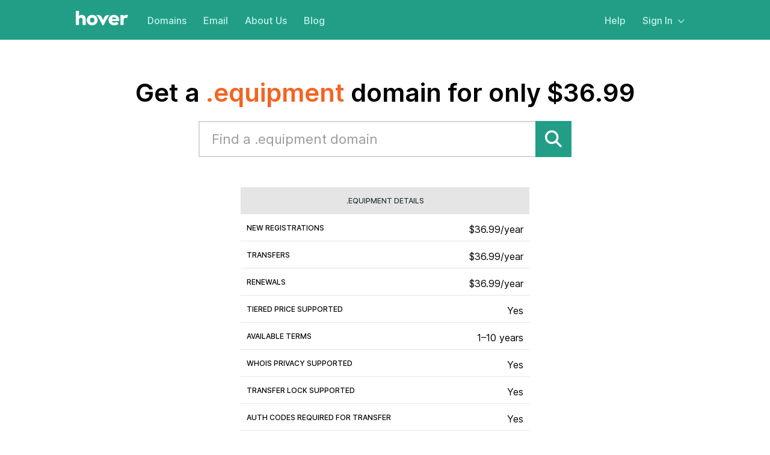

--- FILE ---
content_type: text/html; charset=utf-8
request_url: https://www.hover.com/tld/buy-equipment-domain
body_size: 3076
content:
<!DOCTYPE html>
<html>
<head>
<script>
  window.SENTRY_ENABLED = true;
  window.USERNAME = "";
  window.AUSERNAME = "";
  window.SENTRY_RELEASE = {
    id: "5d3fc942e59f667a2d780a2f740e35421255f399",
  };
</script>

<title>Buy A .EQUIPMENT Domain At Hover</title>
<meta content='text/html; charset=UTF-8' http-equiv='content-type'>
<meta content='IE=Edge' http-equiv='X-UA-Compatible'>
<meta content='3CbaVvw-I7MlrmmmHz0bfbko7oMCW1mn2u65uWsWWB8' name='google-site-verification'>
<meta content='b6zle0gvjb63epbzegrrmbp4wwltnn' name='facebook-domain-verification'>
<meta content='width=device-width, initial-scale=1.0' name='viewport'>
<meta content='telephone=no' name='format-detection'>
<meta content='Register a domain name with the .EQUIPMENT top-level domain (TLD) for your website at Hover today!' name='description'>
<meta content='Register a domain name with the .EQUIPMENT top-level domain (TLD) for your website at Hover today!' property='og:description'>
<meta content='Buy A .EQUIPMENT Domain At Hover' property='og:title'>
<meta content='/packs/static/src/application/images/home/og_hover-d417ccd759bb8d67585d.png' property='og:image'>
<link href='https://www.hover.com/tld/buy-equipment-domain' rel='canonical'>
<link href='/site.webmanifest' rel='manifest'>
<link color='#229e87' href='/safari-pinned-tab.svg' rel='mask-icon'>
<link href='/apple-touch-icon-57x57.png' rel='apple-touch-icon' sizes='57x57'>
<link href='/apple-touch-icon-114x114.png' rel='apple-touch-icon' sizes='114x114'>
<link href='/apple-touch-icon-72x72.png' rel='apple-touch-icon' sizes='72x72'>
<link href='/apple-touch-icon-144x144.png' rel='apple-touch-icon' sizes='144x144'>
<link href='/apple-touch-icon-60x60.png' rel='apple-touch-icon' sizes='60x60'>
<link href='/apple-touch-icon-120x120.png' rel='apple-touch-icon' sizes='120x120'>
<link href='/apple-touch-icon-76x76.png' rel='apple-touch-icon' sizes='76x76'>
<link href='/apple-touch-icon-152x152.png' rel='apple-touch-icon' sizes='152x152'>
<link href='/apple-touch-icon-180x180.png' rel='apple-touch-icon' sizes='180x180'>
<link href='/favicon-196x196.png' rel='icon' sizes='196x196' type='image/png'>
<link href='/favicon-160x160.png' rel='icon' sizes='160x160' type='image/png'>
<link href='/favicon-96x96.png' rel='icon' sizes='96x96' type='image/png'>
<link href='/favicon-16x16.png' rel='icon' sizes='16x16' type='image/png'>
<link href='/favicon-32x32.png' rel='icon' sizes='32x32' type='image/png'>
<meta content='#229e87' name='msapplication-TileColor'>
<meta content='/mstile-144x144.png' name='msapplication-TileImage'>
<meta content='#229e87' name='theme-color'>

<link rel="stylesheet" media="all" href="https://fonts.googleapis.com/css?family=Open+Sans:400,300,600" />
<link rel="stylesheet" media="all" href="/packs/css/application-96196781.css" />
<link rel="stylesheet" media="all" href="/packs/css/hover_refresh-4ee76a23.css" />
<link rel="stylesheet" media="all" href="/packs/css/fonts-a08990d2.css" />

<script>var __uzdbm_1 = "71166ae5-20f0-43e0-9e42-185a06c88fef";var __uzdbm_2 = "OGRmNjA4YTktZDNnZS00ZjE2LWFiOTEtNjE0NDg1ODRkMDA5JDE4LjIyMS4xOTUuMjU=";var __uzdbm_3 = "";var __uzdbm_4 = "false";var __uzdbm_5 = "";var __uzdbm_6 = "";var __uzdbm_7 = "";</script> <script>   (function (w, d, e, u, c, g, a, b) {     w["SSJSConnectorObj"] = w["SSJSConnectorObj"] || {       ss_cid: c,       domain_info: "auto",     };     w[g] = function (i, j) {       w["SSJSConnectorObj"][i] = j;     };     a = d.createElement(e);     a.async = true;     if (       navigator.userAgent.indexOf('MSIE') !== -1 ||       navigator.appVersion.indexOf('Trident/') > -1     ) {       u = u.replace("/advanced/", "/advanced/ie/");     }     a.src = u;     b = d.getElementsByTagName(e)[0];     b.parentNode.insertBefore(a, b);   })(     window, document, "script", "https://www.hover.com/18f5227b-e27b-445a-a53f-f845fbe69b40/stormcaster.js", "d3gg", "ssConf"   );   ssConf("c1", "https://www.hover.com");   ssConf("c3", "c99a4269-161c-4242-a3f0-28d44fa6ce24");   ssConf("au", "hover.com");   ssConf("cu", "validate.perfdrive.com, ssc"); </script></head>
<body class='has_new_styles'>
<script>dataLayer = [{}];</script>
<noscript><iframe src="//www.googletagmanager.com/ns.html?id=GTM-TDSBDF"
height="0" width="0" style="display:none;visibility:hidden"></iframe></noscript>
<script>(function(w,d,s,l,i){w[l]=w[l]||[];w[l].push({'gtm.start':
new Date().getTime(),event:'gtm.js'});var f=d.getElementsByTagName(s)[0],
j=d.createElement(s),dl=l!='dataLayer'?'&l='+l:'';j.async=true;j.src=
'//www.googletagmanager.com/gtm.js?id='+i+dl;f.parentNode.insertBefore(j,f);
})(window,document,'script','dataLayer','GTM-TDSBDF');</script>


<header class='main__header'>
<div class='main__logo'>
<a href='/' title='Return to home page'>
<img alt="Hover Logo" src="/packs/static/src/application/images/common/hv-logo-2020-4a136057f777be722f4f.svg" />
</a>
</div>
<nav class='main__nav'>
<div class='nav__primary'>
<a class='nav__link' href='/domains' title='Domains'>Domains</a>
<a class='nav__link' href='/email' title='Email'>Email</a>
<a class='nav__link' href='/about' title='About Us'>About Us</a>
<a class='nav__link' href='https://hover.blog' title='Blog'>Blog</a>
</div>
<div class='nav__secondary'>
<a class='nav__link' href='https://help.hover.com'>Help</a>
<a class='nav__link has-more' data-trigger='signin' href='/signin'>
Sign In
<i class='fas fa-chevron-down'></i>
</a>
<div class='signin__menu'>
<a class='signin__item' href='/signin'>
<div class='signin__heading'>Control Panel</div>
<p>View and manage domains, email, and features for your account.</p>
<i class='far fa-arrow-right'></i>
</a>
<a class='signin__item' href='https://mail.hover.com/'>
<div class='signin__heading'>Webmail</div>
<p>Access your email inbox from your web browser.</p>
<i class='far fa-arrow-right'></i>
</a>
<a class='signin__item' href='/signup'>Need an account? Sign up</a>
</div>
</div>
<div class='nav__cart' style='display: none'>
<a class='cart__button' href='/cart'>
<i class='fas fa-shopping-cart'></i>
<span class='cart__count'></span>
</a>
</div>
</nav>
<a class='mobile__menu-trigger' data-trigger='menu'>
<i class='far fa-bars'></i>
</a>
</header>
<div aria-hidden='true' class='mobile__menu'>
<a class='mobile__menu-trigger' data-trigger='menu'>
<i class='fal fa-times'></i>
</a>
<nav class='mobile__nav'>
<a class='nav__link' href='/domains'>Domains</a>
<a class='nav__link' href='/email'>Email</a>
<a class='nav__link' href='/about'>About Us</a>
<a class='nav__link' href='https://hover.blog'>Blog</a>
<div class='nav__separator'></div>
<a class='nav__link' href='https://help.hover.com'>Help</a>
<a class='nav__link' href='https://mail.hover.com/'>Webmail</a>
<a class='nav__link' href='/signin'>Sign In</a>
</nav>
</div>

<div id='your_account_menu'>
<ul>
<li class='title'>
Your Account
</li>
</ul>
</div>

<main>


<div class='grid_container' id='content'>

<div class='home tld_lander'>
<section class='hero'>
<h1>Get a <em>.equipment</em> domain for only $36.99</h1>
<h2 class='short_description'></h2>
<form class="search" action="/domains/results" accept-charset="UTF-8" method="get">
<input type="text" name="q" tabindex="1" placeholder="Find a .equipment domain" autocomplete="off" autocapitalize="off" autocorrect="off" spellcheck="false" />
<input type="hidden" name="tld" id="tld" value="equipment" autocomplete="off" /><button class='btn search primary'><i class="fas fa-search" aria-hidden="true"></i></button></form>


<p class='long_description'></p>
<div class='details'>
<h2>.equipment details</h2>
<ul>
<li>
<div class='label'>New Registrations</div>
<div class='value'>$36.99/year</div>
</li>
<li>
<div class='label'>Transfers</div>
<div class='value'>$36.99/year</div>
</li>
<li>
<div class='label'>Renewals</div>
<div class='value'>$36.99/year</div>
</li>
<li>
<div class='label'>Tiered Price Supported</div>
<div class='value'>Yes</div>
</li>
<li>
<div class='label'>Available Terms</div>
<div class='value'>1–10 years</div>
</li>
<li>
<div class='label'>WHOIS Privacy Supported</div>
<div class='value'>Yes</div>
</li>
<li>
<div class='label'>Transfer Lock Supported</div>
<div class='value'>Yes</div>
</li>
<li>
<div class='label'>Auth Codes Required for Transfer</div>
<div class='value'>Yes</div>
</li>
<li>
<div class='label'>DNSSEC Supported</div>
<div class='value'>Yes</div>
</li>
</ul>
</div>
<div class='details'>
<h2>Special Requirements</h2>
<p>.EQUIPMENT is available for registration by anyone without restriction.</p>
</div>
</section>
</div>

</div>
</main>
<footer class='main__footer'>
<div class='footer__top'>
<div class='footer__brand'>
<div class='main__logo'>
<a href='/'>
<img src='https://hover-assets.s3.ca-central-1.amazonaws.com/images/logo.svg'>
</a>
</div>
<div class='footer__social'>
<a aria-label='Facebook' href='https://www.facebook.com/hover'>
<i class='fab fa-facebook-f'></i>
</a>
<a aria-label='LinkedIn' href='https://www.linkedin.com/showcase/hover-domains-and-email/'>
<i class='fab fa-linkedin-in'></i>
</a>
<a aria-label='TikTok' href='https://www.tiktok.com/@hoverdomainnames'>
<i class='fab fa-tiktok'></i>
</a>
<a aria-label='Mastodon' href='https://mastodon.social/@hover' rel='me'>
<i class='fab fa-mastodon'></i>
</a>
</div>
</div>
<div class='footer__column footer__column--products'>
<div class='footer__heading'>Products</div>
<a class='footer__link' href='/domains'>Domains</a>
<a class='footer__link indented' href='/transfer-in'>Transfer</a>
<a class='footer__link indented' href='/renew'>Renew</a>
<a class='footer__link indented' href='/domain-pricing'>Pricing</a>
<a class='footer__link' href='/email'>Email</a>
<a class='footer__link indented' href='/email/realnames'>Realnames</a>
</div>
<div class='footer__column footer__column--company'>
<div class='footer__heading'>Company</div>
<a class='footer__link' href='/about'>About Us</a>
<a class='footer__link' href='https://hover.blog'>Blog</a>
<a class='footer__link' href='https://www.tucows.com/careers/'>Jobs</a>
</div>
<div class='footer__column footer__column--support'>
<div class='footer__heading'>Resources</div>
<a class='footer__link' href='https://support.hover.com'>Help Center</a>
<a class='footer__link' href='https://hoverstatus.com/'>Service Status</a>
<a class='footer__link' href='/hover-connect'>Partner Program</a>
<a class='footer__link' href='/affiliates'>Affiliates</a>
</div>
<div class='footer__column'>
<div class='footer__heading'>Account</div>
<a class='footer__link' href='/signin'>Sign In</a>
<a class='footer__link' href='https://mail.hover.com'>Webmail</a>
</div>
</div>
<div class='footer__bottom'>
<div class='footer__legal'>
<a href='/tos'>Terms of Service</a>
<a href='/privacy'>Privacy Policy</a>
</div>
<div class='footer__copyright'>
Copyright © 2026 Hover
</div>
</div>
</footer>

<script src="/packs/js/3935-2ee86f2e6ff9f243d7f3.js" defer="defer"></script>
<script src="/packs/js/3160-2f878acfdf0c5acf79e2.js" defer="defer"></script>
<script src="/packs/js/4190-4930dcefd98e1d4aeec2.js" defer="defer"></script>
<script src="/packs/js/1409-49039340bb0b1ef8ef13.js" defer="defer"></script>
<script src="/packs/js/5858-3fb867a958f588e9081e.js" defer="defer"></script>
<script src="/packs/js/759-629d939c38e2ce5352c8.js" defer="defer"></script>
<script src="/packs/js/base-9ec6a712b0842e425300.js" defer="defer"></script>
<script src="/packs/js/hover_refresh-01848e9ab98ebe814a0a.js" defer="defer"></script>
<script src="/packs/js/runtime-5ebab5b3acd8c23c7db8.js"></script>
<script src="/packs/js/9755-c40eb6df81ef5f781757.js"></script>
<script src="/packs/js/9186-d37fd184cbde5485185e.js"></script>
<script src="/packs/js/2993-d34787c5343a2c76f778.js"></script>
<script src="/packs/js/application-e588c075a7b4e6de16ab.js"></script>


</body>
</html>


--- FILE ---
content_type: text/css
request_url: https://www.hover.com/packs/css/application-96196781.css
body_size: 100014
content:
/*!
 * jQuery UI Menu 1.12.1
 * http://jqueryui.com
 *
 * Copyright jQuery Foundation and other contributors
 * Released under the MIT license.
 * http://jquery.org/license
 *
 * http://api.jqueryui.com/menu/#theming
 */
.ui-menu {
	list-style: none;
	padding: 0;
	margin: 0;
	display: block;
	outline: 0;
}
.ui-menu .ui-menu {
	position: absolute;
}
.ui-menu .ui-menu-item {
	margin: 0;
	cursor: pointer;
	/* support: IE10, see #8844 */
	list-style-image: url("[data-uri]");
}
.ui-menu .ui-menu-item-wrapper {
	position: relative;
	padding: 3px 1em 3px .4em;
}
.ui-menu .ui-menu-divider {
	margin: 5px 0;
	height: 0;
	font-size: 0;
	line-height: 0;
	border-width: 1px 0 0 0;
}
.ui-menu .ui-state-focus, .ui-menu .ui-state-active {
	margin: -1px;
}
/* icon support */
.ui-menu-icons {
	position: relative;
}
.ui-menu-icons .ui-menu-item-wrapper {
	padding-left: 2em;
}
/* left-aligned */
.ui-menu .ui-icon {
	position: absolute;
	top: 0;
	bottom: 0;
	left: .2em;
	margin: auto 0;
}
/* right-aligned */
.ui-menu .ui-menu-icon {
	left: auto;
	right: 0;
}

/*!
 * jQuery UI Autocomplete 1.12.1
 * http://jqueryui.com
 *
 * Copyright jQuery Foundation and other contributors
 * Released under the MIT license.
 * http://jquery.org/license
 *
 * http://api.jqueryui.com/autocomplete/#theming
 */
.ui-autocomplete {
	position: absolute;
	top: 0;
	left: 0;
	cursor: default;
}

/*!
 * jQuery UI Datepicker 1.12.1
 * http://jqueryui.com
 *
 * Copyright jQuery Foundation and other contributors
 * Released under the MIT license.
 * http://jquery.org/license
 *
 * http://api.jqueryui.com/datepicker/#theming
 */
.ui-datepicker {
	width: 17em;
	padding: .2em .2em 0;
	display: none;
}
.ui-datepicker .ui-datepicker-header {
	position: relative;
	padding: .2em 0;
}
.ui-datepicker .ui-datepicker-prev, .ui-datepicker .ui-datepicker-next {
	position: absolute;
	top: 2px;
	width: 1.8em;
	height: 1.8em;
}
.ui-datepicker .ui-datepicker-prev-hover, .ui-datepicker .ui-datepicker-next-hover {
	top: 1px;
}
.ui-datepicker .ui-datepicker-prev {
	left: 2px;
}
.ui-datepicker .ui-datepicker-next {
	right: 2px;
}
.ui-datepicker .ui-datepicker-prev-hover {
	left: 1px;
}
.ui-datepicker .ui-datepicker-next-hover {
	right: 1px;
}
.ui-datepicker .ui-datepicker-prev span, .ui-datepicker .ui-datepicker-next span {
	display: block;
	position: absolute;
	left: 50%;
	margin-left: -8px;
	top: 50%;
	margin-top: -8px;
}
.ui-datepicker .ui-datepicker-title {
	margin: 0 2.3em;
	line-height: 1.8em;
	text-align: center;
}
.ui-datepicker .ui-datepicker-title select {
	font-size: 1em;
	margin: 1px 0;
}
.ui-datepicker select.ui-datepicker-month, .ui-datepicker select.ui-datepicker-year {
	width: 45%;
}
.ui-datepicker table {
	width: 100%;
	font-size: .9em;
	border-collapse: collapse;
	margin: 0 0 .4em;
}
.ui-datepicker th {
	padding: .7em .3em;
	text-align: center;
	font-weight: bold;
	border: 0;
}
.ui-datepicker td {
	border: 0;
	padding: 1px;
}
.ui-datepicker td span, .ui-datepicker td a {
	display: block;
	padding: .2em;
	text-align: right;
	text-decoration: none;
}
.ui-datepicker .ui-datepicker-buttonpane {
	background-image: none;
	margin: .7em 0 0 0;
	padding: 0 .2em;
	border-left: 0;
	border-right: 0;
	border-bottom: 0;
}
.ui-datepicker .ui-datepicker-buttonpane button {
	float: right;
	margin: .5em .2em .4em;
	cursor: pointer;
	padding: .2em .6em .3em .6em;
	width: auto;
	overflow: visible;
}
.ui-datepicker .ui-datepicker-buttonpane button.ui-datepicker-current {
	float: left;
}
/* with multiple calendars */
.ui-datepicker.ui-datepicker-multi {
	width: auto;
}
.ui-datepicker-multi .ui-datepicker-group {
	float: left;
}
.ui-datepicker-multi .ui-datepicker-group table {
	width: 95%;
	margin: 0 auto .4em;
}
.ui-datepicker-multi-2 .ui-datepicker-group {
	width: 50%;
}
.ui-datepicker-multi-3 .ui-datepicker-group {
	width: 33.3%;
}
.ui-datepicker-multi-4 .ui-datepicker-group {
	width: 25%;
}
.ui-datepicker-multi .ui-datepicker-group-last .ui-datepicker-header, .ui-datepicker-multi .ui-datepicker-group-middle .ui-datepicker-header {
	border-left-width: 0;
}
.ui-datepicker-multi .ui-datepicker-buttonpane {
	clear: left;
}
.ui-datepicker-row-break {
	clear: both;
	width: 100%;
	font-size: 0;
}
/* RTL support */
.ui-datepicker-rtl {
	direction: rtl;
}
.ui-datepicker-rtl .ui-datepicker-prev {
	right: 2px;
	left: auto;
}
.ui-datepicker-rtl .ui-datepicker-next {
	left: 2px;
	right: auto;
}
.ui-datepicker-rtl .ui-datepicker-prev:hover {
	right: 1px;
	left: auto;
}
.ui-datepicker-rtl .ui-datepicker-next:hover {
	left: 1px;
	right: auto;
}
.ui-datepicker-rtl .ui-datepicker-buttonpane {
	clear: right;
}
.ui-datepicker-rtl .ui-datepicker-buttonpane button {
	float: left;
}
.ui-datepicker-rtl .ui-datepicker-buttonpane button.ui-datepicker-current, .ui-datepicker-rtl .ui-datepicker-group {
	float: right;
}
.ui-datepicker-rtl .ui-datepicker-group-last .ui-datepicker-header, .ui-datepicker-rtl .ui-datepicker-group-middle .ui-datepicker-header {
	border-right-width: 0;
	border-left-width: 1px;
}
/* Icons */
.ui-datepicker .ui-icon {
	display: block;
	text-indent: -99999px;
	overflow: hidden;
	background-repeat: no-repeat;
	left: .5em;
	top: .3em;
}

/*!
 * jQuery UI CSS Framework 1.12.1
 * http://jqueryui.com
 *
 * Copyright jQuery Foundation and other contributors
 * Released under the MIT license.
 * http://jquery.org/license
 *
 * http://api.jqueryui.com/category/theming/
 *
 * To view and modify this theme, visit http://jqueryui.com/themeroller/
 */


/* Component containers
----------------------------------*/


.ui-widget {
	font-family: Arial,Helvetica,sans-serif/*{ffDefault}*/;
	font-size: 1em/*{fsDefault}*/;
}


.ui-widget .ui-widget {
	font-size: 1em;
}


.ui-widget input, .ui-widget select, .ui-widget textarea, .ui-widget button {
	font-family: Arial,Helvetica,sans-serif/*{ffDefault}*/;
	font-size: 1em;
}


.ui-widget.ui-widget-content {
	border: 1px solid #c5c5c5/*{borderColorDefault}*/;
}


.ui-widget-content {
	border: 1px solid #dddddd/*{borderColorContent}*/;
	background: #ffffff/*{bgColorContent}*/ /*{bgImgUrlContent}*/ /*{bgContentXPos}*/ /*{bgContentYPos}*/ /*{bgContentRepeat}*/;
	color: #333333/*{fcContent}*/;
}


.ui-widget-content a {
	color: #333333/*{fcContent}*/;
}


.ui-widget-header {
	border: 1px solid #dddddd/*{borderColorHeader}*/;
	background: #e9e9e9/*{bgColorHeader}*/ /*{bgImgUrlHeader}*/ /*{bgHeaderXPos}*/ /*{bgHeaderYPos}*/ /*{bgHeaderRepeat}*/;
	color: #333333/*{fcHeader}*/;
	font-weight: bold;
}


.ui-widget-header a {
	color: #333333/*{fcHeader}*/;
}


/* Interaction states
----------------------------------*/


.ui-state-default, .ui-widget-content .ui-state-default, .ui-widget-header .ui-state-default, .ui-button, html .ui-button.ui-state-disabled:hover, html .ui-button.ui-state-disabled:active {
	border: 1px solid #c5c5c5/*{borderColorDefault}*/;
	background: #f6f6f6/*{bgColorDefault}*/ /*{bgImgUrlDefault}*/ /*{bgDefaultXPos}*/ /*{bgDefaultYPos}*/ /*{bgDefaultRepeat}*/;
	font-weight: normal/*{fwDefault}*/;
	color: #454545/*{fcDefault}*/;
}


.ui-state-default a, .ui-state-default a:link, .ui-state-default a:visited, a.ui-button, a:link.ui-button, a:visited.ui-button, .ui-button {
	color: #454545/*{fcDefault}*/;
	text-decoration: none;
}


.ui-state-hover, .ui-widget-content .ui-state-hover, .ui-widget-header .ui-state-hover, .ui-state-focus, .ui-widget-content .ui-state-focus, .ui-widget-header .ui-state-focus, .ui-button:hover, .ui-button:focus {
	border: 1px solid #cccccc/*{borderColorHover}*/;
	background: #ededed/*{bgColorHover}*/ /*{bgImgUrlHover}*/ /*{bgHoverXPos}*/ /*{bgHoverYPos}*/ /*{bgHoverRepeat}*/;
	font-weight: normal/*{fwDefault}*/;
	color: #2b2b2b/*{fcHover}*/;
}


.ui-state-hover a, .ui-state-hover a:hover, .ui-state-hover a:link, .ui-state-hover a:visited, .ui-state-focus a, .ui-state-focus a:hover, .ui-state-focus a:link, .ui-state-focus a:visited, a.ui-button:hover, a.ui-button:focus {
	color: #2b2b2b/*{fcHover}*/;
	text-decoration: none;
}


.ui-visual-focus {
	-webkit-box-shadow: 0 0 3px 1px rgb(94, 158, 214);
	        box-shadow: 0 0 3px 1px rgb(94, 158, 214);
}


.ui-state-active, .ui-widget-content .ui-state-active, .ui-widget-header .ui-state-active, a.ui-button:active, .ui-button:active, .ui-button.ui-state-active:hover {
	border: 1px solid #003eff/*{borderColorActive}*/;
	background: #007fff/*{bgColorActive}*/ /*{bgImgUrlActive}*/ /*{bgActiveXPos}*/ /*{bgActiveYPos}*/ /*{bgActiveRepeat}*/;
	font-weight: normal/*{fwDefault}*/;
	color: #ffffff/*{fcActive}*/;
}


.ui-icon-background, .ui-state-active .ui-icon-background {
	border: #003eff/*{borderColorActive}*/;
	background-color: #ffffff/*{fcActive}*/;
}


.ui-state-active a, .ui-state-active a:link, .ui-state-active a:visited {
	color: #ffffff/*{fcActive}*/;
	text-decoration: none;
}


/* Interaction Cues
----------------------------------*/


.ui-state-highlight, .ui-widget-content .ui-state-highlight, .ui-widget-header .ui-state-highlight {
	border: 1px solid #dad55e/*{borderColorHighlight}*/;
	background: #fffa90/*{bgColorHighlight}*/ /*{bgImgUrlHighlight}*/ /*{bgHighlightXPos}*/ /*{bgHighlightYPos}*/ /*{bgHighlightRepeat}*/;
	color: #777620/*{fcHighlight}*/;
}


.ui-state-checked {
	border: 1px solid #dad55e/*{borderColorHighlight}*/;
	background: #fffa90/*{bgColorHighlight}*/;
}


.ui-state-highlight a, .ui-widget-content .ui-state-highlight a, .ui-widget-header .ui-state-highlight a {
	color: #777620/*{fcHighlight}*/;
}


.ui-state-error, .ui-widget-content .ui-state-error, .ui-widget-header .ui-state-error {
	border: 1px solid #f1a899/*{borderColorError}*/;
	background: #fddfdf/*{bgColorError}*/ /*{bgImgUrlError}*/ /*{bgErrorXPos}*/ /*{bgErrorYPos}*/ /*{bgErrorRepeat}*/;
	color: #5f3f3f/*{fcError}*/;
}


.ui-state-error a, .ui-widget-content .ui-state-error a, .ui-widget-header .ui-state-error a {
	color: #5f3f3f/*{fcError}*/;
}


.ui-state-error-text, .ui-widget-content .ui-state-error-text, .ui-widget-header .ui-state-error-text {
	color: #5f3f3f/*{fcError}*/;
}


.ui-priority-primary, .ui-widget-content .ui-priority-primary, .ui-widget-header .ui-priority-primary {
	font-weight: bold;
}


.ui-priority-secondary, .ui-widget-content .ui-priority-secondary, .ui-widget-header .ui-priority-secondary {
	opacity: .7;
	filter:Alpha(Opacity=70); /* support: IE8 */
	font-weight: normal;
}


.ui-state-disabled, .ui-widget-content .ui-state-disabled, .ui-widget-header .ui-state-disabled {
	opacity: .35;
	filter:Alpha(Opacity=35); /* support: IE8 */
	background-image: none;
}


.ui-state-disabled .ui-icon {
	filter:Alpha(Opacity=35); /* support: IE8 - See #6059 */
}


/* Icons
----------------------------------*/


/* states and images */


.ui-icon {
	width: 16px;
	height: 16px;
}


.ui-icon, .ui-widget-content .ui-icon {
	background-image: url(/packs/static/node_modules/jquery-ui/themes/base/images/ui-icons_444444_256x240-2bf13b17d09412f118b0.png)/*{iconsContent}*/;
}


.ui-widget-header .ui-icon {
	background-image: url(/packs/static/node_modules/jquery-ui/themes/base/images/ui-icons_444444_256x240-2bf13b17d09412f118b0.png)/*{iconsHeader}*/;
}


.ui-state-hover .ui-icon, .ui-state-focus .ui-icon, .ui-button:hover .ui-icon, .ui-button:focus .ui-icon {
	background-image: url(/packs/static/node_modules/jquery-ui/themes/base/images/ui-icons_555555_256x240-d184ebcfe5b609497d9d.png)/*{iconsHover}*/;
}


.ui-state-active .ui-icon, .ui-button:active .ui-icon {
	background-image: url(/packs/static/node_modules/jquery-ui/themes/base/images/ui-icons_ffffff_256x240-74e9fe3d9ced3f6712fe.png)/*{iconsActive}*/;
}


.ui-state-highlight .ui-icon, .ui-button .ui-state-highlight.ui-icon {
	background-image: url(/packs/static/node_modules/jquery-ui/themes/base/images/ui-icons_777620_256x240-8003dc8ce47dd77bd018.png)/*{iconsHighlight}*/;
}


.ui-state-error .ui-icon, .ui-state-error-text .ui-icon {
	background-image: url(/packs/static/node_modules/jquery-ui/themes/base/images/ui-icons_cc0000_256x240-0085819bbded1954c054.png)/*{iconsError}*/;
}


.ui-button .ui-icon {
	background-image: url(/packs/static/node_modules/jquery-ui/themes/base/images/ui-icons_777777_256x240-961d67294deccae7cc75.png)/*{iconsDefault}*/;
}


/* positioning */


.ui-icon-blank { background-position: 16px 16px; }


.ui-icon-caret-1-n { background-position: 0 0; }


.ui-icon-caret-1-ne { background-position: -16px 0; }


.ui-icon-caret-1-e { background-position: -32px 0; }


.ui-icon-caret-1-se { background-position: -48px 0; }


.ui-icon-caret-1-s { background-position: -65px 0; }


.ui-icon-caret-1-sw { background-position: -80px 0; }


.ui-icon-caret-1-w { background-position: -96px 0; }


.ui-icon-caret-1-nw { background-position: -112px 0; }


.ui-icon-caret-2-n-s { background-position: -128px 0; }


.ui-icon-caret-2-e-w { background-position: -144px 0; }


.ui-icon-triangle-1-n { background-position: 0 -16px; }


.ui-icon-triangle-1-ne { background-position: -16px -16px; }


.ui-icon-triangle-1-e { background-position: -32px -16px; }


.ui-icon-triangle-1-se { background-position: -48px -16px; }


.ui-icon-triangle-1-s { background-position: -65px -16px; }


.ui-icon-triangle-1-sw { background-position: -80px -16px; }


.ui-icon-triangle-1-w { background-position: -96px -16px; }


.ui-icon-triangle-1-nw { background-position: -112px -16px; }


.ui-icon-triangle-2-n-s { background-position: -128px -16px; }


.ui-icon-triangle-2-e-w { background-position: -144px -16px; }


.ui-icon-arrow-1-n { background-position: 0 -32px; }


.ui-icon-arrow-1-ne { background-position: -16px -32px; }


.ui-icon-arrow-1-e { background-position: -32px -32px; }


.ui-icon-arrow-1-se { background-position: -48px -32px; }


.ui-icon-arrow-1-s { background-position: -65px -32px; }


.ui-icon-arrow-1-sw { background-position: -80px -32px; }


.ui-icon-arrow-1-w { background-position: -96px -32px; }


.ui-icon-arrow-1-nw { background-position: -112px -32px; }


.ui-icon-arrow-2-n-s { background-position: -128px -32px; }


.ui-icon-arrow-2-ne-sw { background-position: -144px -32px; }


.ui-icon-arrow-2-e-w { background-position: -160px -32px; }


.ui-icon-arrow-2-se-nw { background-position: -176px -32px; }


.ui-icon-arrowstop-1-n { background-position: -192px -32px; }


.ui-icon-arrowstop-1-e { background-position: -208px -32px; }


.ui-icon-arrowstop-1-s { background-position: -224px -32px; }


.ui-icon-arrowstop-1-w { background-position: -240px -32px; }


.ui-icon-arrowthick-1-n { background-position: 1px -48px; }


.ui-icon-arrowthick-1-ne { background-position: -16px -48px; }


.ui-icon-arrowthick-1-e { background-position: -32px -48px; }


.ui-icon-arrowthick-1-se { background-position: -48px -48px; }


.ui-icon-arrowthick-1-s { background-position: -64px -48px; }


.ui-icon-arrowthick-1-sw { background-position: -80px -48px; }


.ui-icon-arrowthick-1-w { background-position: -96px -48px; }


.ui-icon-arrowthick-1-nw { background-position: -112px -48px; }


.ui-icon-arrowthick-2-n-s { background-position: -128px -48px; }


.ui-icon-arrowthick-2-ne-sw { background-position: -144px -48px; }


.ui-icon-arrowthick-2-e-w { background-position: -160px -48px; }


.ui-icon-arrowthick-2-se-nw { background-position: -176px -48px; }


.ui-icon-arrowthickstop-1-n { background-position: -192px -48px; }


.ui-icon-arrowthickstop-1-e { background-position: -208px -48px; }


.ui-icon-arrowthickstop-1-s { background-position: -224px -48px; }


.ui-icon-arrowthickstop-1-w { background-position: -240px -48px; }


.ui-icon-arrowreturnthick-1-w { background-position: 0 -64px; }


.ui-icon-arrowreturnthick-1-n { background-position: -16px -64px; }


.ui-icon-arrowreturnthick-1-e { background-position: -32px -64px; }


.ui-icon-arrowreturnthick-1-s { background-position: -48px -64px; }


.ui-icon-arrowreturn-1-w { background-position: -64px -64px; }


.ui-icon-arrowreturn-1-n { background-position: -80px -64px; }


.ui-icon-arrowreturn-1-e { background-position: -96px -64px; }


.ui-icon-arrowreturn-1-s { background-position: -112px -64px; }


.ui-icon-arrowrefresh-1-w { background-position: -128px -64px; }


.ui-icon-arrowrefresh-1-n { background-position: -144px -64px; }


.ui-icon-arrowrefresh-1-e { background-position: -160px -64px; }


.ui-icon-arrowrefresh-1-s { background-position: -176px -64px; }


.ui-icon-arrow-4 { background-position: 0 -80px; }


.ui-icon-arrow-4-diag { background-position: -16px -80px; }


.ui-icon-extlink { background-position: -32px -80px; }


.ui-icon-newwin { background-position: -48px -80px; }


.ui-icon-refresh { background-position: -64px -80px; }


.ui-icon-shuffle { background-position: -80px -80px; }


.ui-icon-transfer-e-w { background-position: -96px -80px; }


.ui-icon-transferthick-e-w { background-position: -112px -80px; }


.ui-icon-folder-collapsed { background-position: 0 -96px; }


.ui-icon-folder-open { background-position: -16px -96px; }


.ui-icon-document { background-position: -32px -96px; }


.ui-icon-document-b { background-position: -48px -96px; }


.ui-icon-note { background-position: -64px -96px; }


.ui-icon-mail-closed { background-position: -80px -96px; }


.ui-icon-mail-open { background-position: -96px -96px; }


.ui-icon-suitcase { background-position: -112px -96px; }


.ui-icon-comment { background-position: -128px -96px; }


.ui-icon-person { background-position: -144px -96px; }


.ui-icon-print { background-position: -160px -96px; }


.ui-icon-trash { background-position: -176px -96px; }


.ui-icon-locked { background-position: -192px -96px; }


.ui-icon-unlocked { background-position: -208px -96px; }


.ui-icon-bookmark { background-position: -224px -96px; }


.ui-icon-tag { background-position: -240px -96px; }


.ui-icon-home { background-position: 0 -112px; }


.ui-icon-flag { background-position: -16px -112px; }


.ui-icon-calendar { background-position: -32px -112px; }


.ui-icon-cart { background-position: -48px -112px; }


.ui-icon-pencil { background-position: -64px -112px; }


.ui-icon-clock { background-position: -80px -112px; }


.ui-icon-disk { background-position: -96px -112px; }


.ui-icon-calculator { background-position: -112px -112px; }


.ui-icon-zoomin { background-position: -128px -112px; }


.ui-icon-zoomout { background-position: -144px -112px; }


.ui-icon-search { background-position: -160px -112px; }


.ui-icon-wrench { background-position: -176px -112px; }


.ui-icon-gear { background-position: -192px -112px; }


.ui-icon-heart { background-position: -208px -112px; }


.ui-icon-star { background-position: -224px -112px; }


.ui-icon-link { background-position: -240px -112px; }


.ui-icon-cancel { background-position: 0 -128px; }


.ui-icon-plus { background-position: -16px -128px; }


.ui-icon-plusthick { background-position: -32px -128px; }


.ui-icon-minus { background-position: -48px -128px; }


.ui-icon-minusthick { background-position: -64px -128px; }


.ui-icon-close { background-position: -80px -128px; }


.ui-icon-closethick { background-position: -96px -128px; }


.ui-icon-key { background-position: -112px -128px; }


.ui-icon-lightbulb { background-position: -128px -128px; }


.ui-icon-scissors { background-position: -144px -128px; }


.ui-icon-clipboard { background-position: -160px -128px; }


.ui-icon-copy { background-position: -176px -128px; }


.ui-icon-contact { background-position: -192px -128px; }


.ui-icon-image { background-position: -208px -128px; }


.ui-icon-video { background-position: -224px -128px; }


.ui-icon-script { background-position: -240px -128px; }


.ui-icon-alert { background-position: 0 -144px; }


.ui-icon-info { background-position: -16px -144px; }


.ui-icon-notice { background-position: -32px -144px; }


.ui-icon-help { background-position: -48px -144px; }


.ui-icon-check { background-position: -64px -144px; }


.ui-icon-bullet { background-position: -80px -144px; }


.ui-icon-radio-on { background-position: -96px -144px; }


.ui-icon-radio-off { background-position: -112px -144px; }


.ui-icon-pin-w { background-position: -128px -144px; }


.ui-icon-pin-s { background-position: -144px -144px; }


.ui-icon-play { background-position: 0 -160px; }


.ui-icon-pause { background-position: -16px -160px; }


.ui-icon-seek-next { background-position: -32px -160px; }


.ui-icon-seek-prev { background-position: -48px -160px; }


.ui-icon-seek-end { background-position: -64px -160px; }


.ui-icon-seek-start { background-position: -80px -160px; }


/* ui-icon-seek-first is deprecated, use ui-icon-seek-start instead */


.ui-icon-seek-first { background-position: -80px -160px; }


.ui-icon-stop { background-position: -96px -160px; }


.ui-icon-eject { background-position: -112px -160px; }


.ui-icon-volume-off { background-position: -128px -160px; }


.ui-icon-volume-on { background-position: -144px -160px; }


.ui-icon-power { background-position: 0 -176px; }


.ui-icon-signal-diag { background-position: -16px -176px; }


.ui-icon-signal { background-position: -32px -176px; }


.ui-icon-battery-0 { background-position: -48px -176px; }


.ui-icon-battery-1 { background-position: -64px -176px; }


.ui-icon-battery-2 { background-position: -80px -176px; }


.ui-icon-battery-3 { background-position: -96px -176px; }


.ui-icon-circle-plus { background-position: 0 -192px; }


.ui-icon-circle-minus { background-position: -16px -192px; }


.ui-icon-circle-close { background-position: -32px -192px; }


.ui-icon-circle-triangle-e { background-position: -48px -192px; }


.ui-icon-circle-triangle-s { background-position: -64px -192px; }


.ui-icon-circle-triangle-w { background-position: -80px -192px; }


.ui-icon-circle-triangle-n { background-position: -96px -192px; }


.ui-icon-circle-arrow-e { background-position: -112px -192px; }


.ui-icon-circle-arrow-s { background-position: -128px -192px; }


.ui-icon-circle-arrow-w { background-position: -144px -192px; }


.ui-icon-circle-arrow-n { background-position: -160px -192px; }


.ui-icon-circle-zoomin { background-position: -176px -192px; }


.ui-icon-circle-zoomout { background-position: -192px -192px; }


.ui-icon-circle-check { background-position: -208px -192px; }


.ui-icon-circlesmall-plus { background-position: 0 -208px; }


.ui-icon-circlesmall-minus { background-position: -16px -208px; }


.ui-icon-circlesmall-close { background-position: -32px -208px; }


.ui-icon-squaresmall-plus { background-position: -48px -208px; }


.ui-icon-squaresmall-minus { background-position: -64px -208px; }


.ui-icon-squaresmall-close { background-position: -80px -208px; }


.ui-icon-grip-dotted-vertical { background-position: 0 -224px; }


.ui-icon-grip-dotted-horizontal { background-position: -16px -224px; }


.ui-icon-grip-solid-vertical { background-position: -32px -224px; }


.ui-icon-grip-solid-horizontal { background-position: -48px -224px; }


.ui-icon-gripsmall-diagonal-se { background-position: -64px -224px; }


.ui-icon-grip-diagonal-se { background-position: -80px -224px; }


/* Misc visuals
----------------------------------*/


/* Corner radius */


.ui-corner-all, .ui-corner-top, .ui-corner-left, .ui-corner-tl {
	border-top-left-radius: 3px/*{cornerRadius}*/;
}


.ui-corner-all, .ui-corner-top, .ui-corner-right, .ui-corner-tr {
	border-top-right-radius: 3px/*{cornerRadius}*/;
}


.ui-corner-all, .ui-corner-bottom, .ui-corner-left, .ui-corner-bl {
	border-bottom-left-radius: 3px/*{cornerRadius}*/;
}


.ui-corner-all, .ui-corner-bottom, .ui-corner-right, .ui-corner-br {
	border-bottom-right-radius: 3px/*{cornerRadius}*/;
}


/* Overlays */


.ui-widget-overlay {
	background: #aaaaaa/*{bgColorOverlay}*/ /*{bgImgUrlOverlay}*/ /*{bgOverlayXPos}*/ /*{bgOverlayYPos}*/ /*{bgOverlayRepeat}*/;
	opacity: .3/*{opacityOverlay}*/;
	filter: Alpha(Opacity=30)/*{opacityFilterOverlay}*/; /* support: IE8 */
}


.ui-widget-shadow {
	-webkit-box-shadow: 0/*{offsetLeftShadow}*/ 0/*{offsetTopShadow}*/ 5px/*{thicknessShadow}*/ #666666/*{bgColorShadow}*/;
	box-shadow: 0/*{offsetLeftShadow}*/ 0/*{offsetTopShadow}*/ 5px/*{thicknessShadow}*/ #666666/*{bgColorShadow}*/;
}

html, div, span, applet, object, iframe, h1, h2, h3, h4, h5, h6, p, blockquote, pre, a, abbr, acronym, address, big, cite, code, del, dfn, em, img, ins, kbd, q, s, samp, small, strike, strong, sub, sup, tt, var, b, u, i, center, dl, dt, dd, ol, ul, li, fieldset, form, label, legend, table, caption, tbody, tfoot, thead, tr, th, td, article, aside, canvas, details, embed, figure, figcaption, footer, header, hgroup, menu, nav, output, ruby, section, summary, time, mark, audio, video{margin:0;padding:0;border:0;font-size:100%;vertical-align:baseline;font:inherit;line-height:1.33em}html{-webkit-box-sizing:border-box;box-sizing:border-box}*, *:before, *:after{-webkit-box-sizing:inherit;box-sizing:inherit}body{line-height:1;margin:0;padding:0;border:0;font-family:"Inter";font-size:100%;font-weight:300;vertical-align:baseline}a{text-decoration:none}ol, ul{list-style:none}blockquote, q{quotes:none}blockquote:before, blockquote:after, q:before, q:after{content:"";content:none}table{border-collapse:collapse;border-spacing:0}article, aside, details, figcaption, figure, footer, header, hgroup, menu, nav, section{display:block}input, button{outline:none}button{border-radius:0}input[type=text], input[type=password], input[type=email]{border-radius:0;-webkit-appearance:none}strong, b{font-weight:600}button::-moz-focus-inner{padding:0;border:0}select:-moz-focusring{color:rgba(0, 0, 0, 0);text-shadow:0 0 0 #000}input::-ms-clear{display:none}select::-ms-expand{display:none}/*!
 * Font Awesome Pro 6.4.2 by @fontawesome - https://fontawesome.com
 * License - https://fontawesome.com/license (Commercial License)
 * Copyright 2023 Fonticons, Inc.
 */.fa{font-family:"Font Awesome 6 Pro";font-weight:900}.fa, .fa-classic, .fa-sharp, .fas, .fa-solid, .far, .fa-regular, .fasr, .fal, .fa-light, .fasl, .fat, .fa-thin, .fad, .fa-duotone, .fass, .fa-sharp-solid, .fab, .fa-brands{-moz-osx-font-smoothing:grayscale;-webkit-font-smoothing:antialiased;display:inline-block;font-style:normal;-webkit-font-feature-settings:normal;font-feature-settings:normal;font-variant:normal;line-height:1;text-rendering:auto}.fas, .fa-classic, .fa-solid, .far, .fa-regular, .fal, .fa-light, .fat, .fa-thin{font-family:"Font Awesome 6 Pro"}.fab, .fa-brands{font-family:"Font Awesome 6 Brands"}.fad, .fa-classic.fa-duotone, .fa-duotone{font-family:"Font Awesome 6 Duotone"}.fass, .fasr, .fasl, .fa-sharp{font-family:"Font Awesome 6 Sharp"}.fass, .fa-sharp{font-weight:900}.fa-1x{font-size:1em}.fa-2x{font-size:2em}.fa-3x{font-size:3em}.fa-4x{font-size:4em}.fa-5x{font-size:5em}.fa-6x{font-size:6em}.fa-7x{font-size:7em}.fa-8x{font-size:8em}.fa-9x{font-size:9em}.fa-10x{font-size:10em}.fa-2xs{font-size:.625em;line-height:.1em;vertical-align:.225em}.fa-xs{font-size:.75em;line-height:.0833333337em;vertical-align:.125em}.fa-sm{font-size:.875em;line-height:.0714285718em;vertical-align:.0535714295em}.fa-lg{font-size:1.25em;line-height:.05em;vertical-align:-.075em}.fa-xl{font-size:1.5em;line-height:.0416666682em;vertical-align:-0.125em}.fa-2xl{font-size:2em;line-height:.03125em;vertical-align:-0.1875em}.fa-fw{text-align:center;width:1.25em}.fa-ul{list-style-type:none;margin-left:2.5em;padding-left:0}.fa-ul>li{position:relative}.fa-li{left:-2em;position:absolute;text-align:center;width:2em;line-height:inherit}.fa-border{border-color:#eee;border-radius:0.1em;border-style:solid;border-width:0.08em;padding:0.2em 0.25em 0.15em}.fa-pull-left{float:left;margin-right:0.3em}.fa-pull-right{float:right;margin-left:0.3em}.fa-beat{-webkit-animation-name:fa-beat;animation-name:fa-beat;-webkit-animation-delay:0s;animation-delay:0s;-webkit-animation-direction:normal;animation-direction:normal;-webkit-animation-duration:1s;animation-duration:1s;-webkit-animation-iteration-count:infinite;animation-iteration-count:infinite;-webkit-animation-timing-function:ease-in-out;animation-timing-function:ease-in-out}.fa-bounce{-webkit-animation-name:fa-bounce;animation-name:fa-bounce;-webkit-animation-delay:0s;animation-delay:0s;-webkit-animation-direction:normal;animation-direction:normal;-webkit-animation-duration:1s;animation-duration:1s;-webkit-animation-iteration-count:infinite;animation-iteration-count:infinite;-webkit-animation-timing-function:cubic-bezier(0.28, 0.84, 0.42, 1);animation-timing-function:cubic-bezier(0.28, 0.84, 0.42, 1)}.fa-fade{-webkit-animation-name:fa-fade;animation-name:fa-fade;-webkit-animation-delay:0s;animation-delay:0s;-webkit-animation-direction:normal;animation-direction:normal;-webkit-animation-duration:1s;animation-duration:1s;-webkit-animation-iteration-count:infinite;animation-iteration-count:infinite;-webkit-animation-timing-function:cubic-bezier(0.4, 0, 0.6, 1);animation-timing-function:cubic-bezier(0.4, 0, 0.6, 1)}.fa-beat-fade{-webkit-animation-name:fa-beat-fade;animation-name:fa-beat-fade;-webkit-animation-delay:0s;animation-delay:0s;-webkit-animation-direction:normal;animation-direction:normal;-webkit-animation-duration:1s;animation-duration:1s;-webkit-animation-iteration-count:infinite;animation-iteration-count:infinite;-webkit-animation-timing-function:cubic-bezier(0.4, 0, 0.6, 1);animation-timing-function:cubic-bezier(0.4, 0, 0.6, 1)}.fa-flip{-webkit-animation-name:fa-flip;animation-name:fa-flip;-webkit-animation-delay:0s;animation-delay:0s;-webkit-animation-direction:normal;animation-direction:normal;-webkit-animation-duration:1s;animation-duration:1s;-webkit-animation-iteration-count:infinite;animation-iteration-count:infinite;-webkit-animation-timing-function:ease-in-out;animation-timing-function:ease-in-out}.fa-shake{-webkit-animation-name:fa-shake;animation-name:fa-shake;-webkit-animation-delay:0s;animation-delay:0s;-webkit-animation-direction:normal;animation-direction:normal;-webkit-animation-duration:1s;animation-duration:1s;-webkit-animation-iteration-count:infinite;animation-iteration-count:infinite;-webkit-animation-timing-function:linear;animation-timing-function:linear}.fa-spin{-webkit-animation-name:fa-spin;animation-name:fa-spin;-webkit-animation-delay:0s;animation-delay:0s;-webkit-animation-direction:normal;animation-direction:normal;-webkit-animation-duration:2s;animation-duration:2s;-webkit-animation-iteration-count:infinite;animation-iteration-count:infinite;-webkit-animation-timing-function:linear;animation-timing-function:linear}.fa-spin-reverse{--fa-animation-direction: reverse}.fa-pulse, .fa-spin-pulse{-webkit-animation-name:fa-spin;animation-name:fa-spin;-webkit-animation-direction:normal;animation-direction:normal;-webkit-animation-duration:1s;animation-duration:1s;-webkit-animation-iteration-count:infinite;animation-iteration-count:infinite;-webkit-animation-timing-function:steps(8);animation-timing-function:steps(8)}@media(prefers-reduced-motion: reduce){.fa-beat, .fa-bounce, .fa-fade, .fa-beat-fade, .fa-flip, .fa-pulse, .fa-shake, .fa-spin, .fa-spin-pulse{-webkit-animation-delay:-1ms;animation-delay:-1ms;-webkit-animation-duration:1ms;animation-duration:1ms;-webkit-animation-iteration-count:1;animation-iteration-count:1;-webkit-transition-delay:0s;transition-delay:0s;-webkit-transition-duration:0s;transition-duration:0s}}@-webkit-keyframes fa-beat{0%, 90%{-webkit-transform:scale(1);transform:scale(1)}45%{-webkit-transform:scale(1.25);transform:scale(1.25)}}@keyframes fa-beat{0%, 90%{-webkit-transform:scale(1);transform:scale(1)}45%{-webkit-transform:scale(1.25);transform:scale(1.25)}}@-webkit-keyframes fa-bounce{0%{-webkit-transform:scale(1, 1) translateY(0);transform:scale(1, 1) translateY(0)}10%{-webkit-transform:scale(1.1, 0.9) translateY(0);transform:scale(1.1, 0.9) translateY(0)}30%{-webkit-transform:scale(0.9, 1.1) translateY(-0.5em);transform:scale(0.9, 1.1) translateY(-0.5em)}50%{-webkit-transform:scale(1.05, 0.95) translateY(0);transform:scale(1.05, 0.95) translateY(0)}57%{-webkit-transform:scale(1, 1) translateY(-0.125em);transform:scale(1, 1) translateY(-0.125em)}64%{-webkit-transform:scale(1, 1) translateY(0);transform:scale(1, 1) translateY(0)}100%{-webkit-transform:scale(1, 1) translateY(0);transform:scale(1, 1) translateY(0)}}@keyframes fa-bounce{0%{-webkit-transform:scale(1, 1) translateY(0);transform:scale(1, 1) translateY(0)}10%{-webkit-transform:scale(1.1, 0.9) translateY(0);transform:scale(1.1, 0.9) translateY(0)}30%{-webkit-transform:scale(0.9, 1.1) translateY(-0.5em);transform:scale(0.9, 1.1) translateY(-0.5em)}50%{-webkit-transform:scale(1.05, 0.95) translateY(0);transform:scale(1.05, 0.95) translateY(0)}57%{-webkit-transform:scale(1, 1) translateY(-0.125em);transform:scale(1, 1) translateY(-0.125em)}64%{-webkit-transform:scale(1, 1) translateY(0);transform:scale(1, 1) translateY(0)}100%{-webkit-transform:scale(1, 1) translateY(0);transform:scale(1, 1) translateY(0)}}@-webkit-keyframes fa-fade{50%{opacity:0.4}}@keyframes fa-fade{50%{opacity:0.4}}@-webkit-keyframes fa-beat-fade{0%, 100%{opacity:0.4;-webkit-transform:scale(1);transform:scale(1)}50%{opacity:1;-webkit-transform:scale(1.125);transform:scale(1.125)}}@keyframes fa-beat-fade{0%, 100%{opacity:0.4;-webkit-transform:scale(1);transform:scale(1)}50%{opacity:1;-webkit-transform:scale(1.125);transform:scale(1.125)}}@-webkit-keyframes fa-flip{50%{-webkit-transform:rotate3d(0, 1, 0, -180deg);transform:rotate3d(0, 1, 0, -180deg)}}@keyframes fa-flip{50%{-webkit-transform:rotate3d(0, 1, 0, -180deg);transform:rotate3d(0, 1, 0, -180deg)}}@-webkit-keyframes fa-shake{0%{-webkit-transform:rotate(-15deg);transform:rotate(-15deg)}4%{-webkit-transform:rotate(15deg);transform:rotate(15deg)}8%, 24%{-webkit-transform:rotate(-18deg);transform:rotate(-18deg)}12%, 28%{-webkit-transform:rotate(18deg);transform:rotate(18deg)}16%{-webkit-transform:rotate(-22deg);transform:rotate(-22deg)}20%{-webkit-transform:rotate(22deg);transform:rotate(22deg)}32%{-webkit-transform:rotate(-12deg);transform:rotate(-12deg)}36%{-webkit-transform:rotate(12deg);transform:rotate(12deg)}40%, 100%{-webkit-transform:rotate(0deg);transform:rotate(0deg)}}@keyframes fa-shake{0%{-webkit-transform:rotate(-15deg);transform:rotate(-15deg)}4%{-webkit-transform:rotate(15deg);transform:rotate(15deg)}8%, 24%{-webkit-transform:rotate(-18deg);transform:rotate(-18deg)}12%, 28%{-webkit-transform:rotate(18deg);transform:rotate(18deg)}16%{-webkit-transform:rotate(-22deg);transform:rotate(-22deg)}20%{-webkit-transform:rotate(22deg);transform:rotate(22deg)}32%{-webkit-transform:rotate(-12deg);transform:rotate(-12deg)}36%{-webkit-transform:rotate(12deg);transform:rotate(12deg)}40%, 100%{-webkit-transform:rotate(0deg);transform:rotate(0deg)}}@-webkit-keyframes fa-spin{0%{-webkit-transform:rotate(0deg);transform:rotate(0deg)}100%{-webkit-transform:rotate(360deg);transform:rotate(360deg)}}@keyframes fa-spin{0%{-webkit-transform:rotate(0deg);transform:rotate(0deg)}100%{-webkit-transform:rotate(360deg);transform:rotate(360deg)}}.fa-rotate-90{-webkit-transform:rotate(90deg);transform:rotate(90deg)}.fa-rotate-180{-webkit-transform:rotate(180deg);transform:rotate(180deg)}.fa-rotate-270{-webkit-transform:rotate(270deg);transform:rotate(270deg)}.fa-flip-horizontal{-webkit-transform:scale(-1, 1);transform:scale(-1, 1)}.fa-flip-vertical{-webkit-transform:scale(1, -1);transform:scale(1, -1)}.fa-flip-both, .fa-flip-horizontal.fa-flip-vertical{-webkit-transform:scale(-1, -1);transform:scale(-1, -1)}.fa-rotate-by{-webkit-transform:rotate(none);transform:rotate(none)}.fa-stack{display:inline-block;height:2em;line-height:2em;position:relative;vertical-align:middle;width:2.5em}.fa-stack-1x, .fa-stack-2x{left:0;position:absolute;text-align:center;width:100%;z-index:auto}.fa-stack-1x{line-height:inherit}.fa-stack-2x{font-size:2em}.fa-inverse{color:#fff}.fa-0::before{content:"\30 "}.fa-1::before{content:"\31 "}.fa-2::before{content:"\32 "}.fa-3::before{content:"\33 "}.fa-4::before{content:"\34 "}.fa-5::before{content:"\35 "}.fa-6::before{content:"\36 "}.fa-7::before{content:"\37 "}.fa-8::before{content:"\38 "}.fa-9::before{content:"\39 "}.fa-fill-drip::before{content:""}.fa-arrows-to-circle::before{content:""}.fa-circle-chevron-right::before{content:""}.fa-chevron-circle-right::before{content:""}.fa-wagon-covered::before{content:""}.fa-line-height::before{content:""}.fa-bagel::before{content:""}.fa-transporter-7::before{content:""}.fa-at::before{content:"\@"}.fa-rectangles-mixed::before{content:""}.fa-phone-arrow-up-right::before{content:""}.fa-phone-arrow-up::before{content:""}.fa-phone-outgoing::before{content:""}.fa-trash-can::before{content:""}.fa-trash-alt::before{content:""}.fa-circle-l::before{content:""}.fa-head-side-goggles::before{content:""}.fa-head-vr::before{content:""}.fa-text-height::before{content:""}.fa-user-xmark::before{content:""}.fa-user-times::before{content:""}.fa-face-hand-yawn::before{content:""}.fa-gauge-simple-min::before{content:""}.fa-tachometer-slowest::before{content:""}.fa-stethoscope::before{content:""}.fa-coffin::before{content:""}.fa-message::before{content:""}.fa-comment-alt::before{content:""}.fa-salad::before{content:""}.fa-bowl-salad::before{content:""}.fa-info::before{content:""}.fa-robot-astromech::before{content:""}.fa-ring-diamond::before{content:""}.fa-fondue-pot::before{content:""}.fa-theta::before{content:""}.fa-face-hand-peeking::before{content:""}.fa-square-user::before{content:""}.fa-down-left-and-up-right-to-center::before{content:""}.fa-compress-alt::before{content:""}.fa-explosion::before{content:""}.fa-file-lines::before{content:""}.fa-file-alt::before{content:""}.fa-file-text::before{content:""}.fa-wave-square::before{content:""}.fa-ring::before{content:""}.fa-building-un::before{content:""}.fa-dice-three::before{content:""}.fa-tire-pressure-warning::before{content:""}.fa-wifi-fair::before{content:""}.fa-wifi-2::before{content:""}.fa-calendar-days::before{content:""}.fa-calendar-alt::before{content:""}.fa-mp3-player::before{content:""}.fa-anchor-circle-check::before{content:""}.fa-tally-4::before{content:""}.fa-rectangle-history::before{content:""}.fa-building-circle-arrow-right::before{content:""}.fa-volleyball::before{content:""}.fa-volleyball-ball::before{content:""}.fa-sun-haze::before{content:""}.fa-text-size::before{content:""}.fa-ufo::before{content:""}.fa-fork::before{content:""}.fa-utensil-fork::before{content:""}.fa-arrows-up-to-line::before{content:""}.fa-mobile-signal::before{content:""}.fa-barcode-scan::before{content:""}.fa-sort-down::before{content:""}.fa-sort-desc::before{content:""}.fa-folder-arrow-down::before{content:""}.fa-folder-download::before{content:""}.fa-circle-minus::before{content:""}.fa-minus-circle::before{content:""}.fa-face-icicles::before{content:""}.fa-shovel::before{content:""}.fa-door-open::before{content:""}.fa-films::before{content:""}.fa-right-from-bracket::before{content:""}.fa-sign-out-alt::before{content:""}.fa-face-glasses::before{content:""}.fa-nfc::before{content:""}.fa-atom::before{content:""}.fa-soap::before{content:""}.fa-icons::before{content:""}.fa-heart-music-camera-bolt::before{content:""}.fa-microphone-lines-slash::before{content:""}.fa-microphone-alt-slash::before{content:""}.fa-closed-captioning-slash::before{content:""}.fa-calculator-simple::before{content:""}.fa-calculator-alt::before{content:""}.fa-bridge-circle-check::before{content:""}.fa-sliders-up::before{content:""}.fa-sliders-v::before{content:""}.fa-location-minus::before{content:""}.fa-map-marker-minus::before{content:""}.fa-pump-medical::before{content:""}.fa-fingerprint::before{content:""}.fa-ski-boot::before{content:""}.fa-standard-definition::before{content:""}.fa-rectangle-sd::before{content:""}.fa-h1::before{content:""}.fa-hand-point-right::before{content:""}.fa-magnifying-glass-location::before{content:""}.fa-search-location::before{content:""}.fa-message-bot::before{content:""}.fa-forward-step::before{content:""}.fa-step-forward::before{content:""}.fa-face-smile-beam::before{content:""}.fa-smile-beam::before{content:""}.fa-light-ceiling::before{content:""}.fa-message-exclamation::before{content:""}.fa-comment-alt-exclamation::before{content:""}.fa-bowl-scoop::before{content:""}.fa-bowl-shaved-ice::before{content:""}.fa-square-x::before{content:""}.fa-utility-pole-double::before{content:""}.fa-flag-checkered::before{content:""}.fa-chevrons-up::before{content:""}.fa-chevron-double-up::before{content:""}.fa-football::before{content:""}.fa-football-ball::before{content:""}.fa-user-vneck::before{content:""}.fa-school-circle-exclamation::before{content:""}.fa-crop::before{content:""}.fa-angles-down::before{content:""}.fa-angle-double-down::before{content:""}.fa-users-rectangle::before{content:""}.fa-people-roof::before{content:""}.fa-square-arrow-right::before{content:""}.fa-arrow-square-right::before{content:""}.fa-location-plus::before{content:""}.fa-map-marker-plus::before{content:""}.fa-lightbulb-exclamation-on::before{content:""}.fa-people-line::before{content:""}.fa-beer-mug-empty::before{content:""}.fa-beer::before{content:""}.fa-crate-empty::before{content:""}.fa-diagram-predecessor::before{content:""}.fa-transporter::before{content:""}.fa-calendar-circle-user::before{content:""}.fa-arrow-up-long::before{content:""}.fa-long-arrow-up::before{content:""}.fa-person-carry-box::before{content:""}.fa-person-carry::before{content:""}.fa-fire-flame-simple::before{content:""}.fa-burn::before{content:""}.fa-person::before{content:""}.fa-male::before{content:""}.fa-laptop::before{content:""}.fa-file-csv::before{content:""}.fa-menorah::before{content:""}.fa-union::before{content:""}.fa-chevrons-left::before{content:""}.fa-chevron-double-left::before{content:""}.fa-circle-heart::before{content:""}.fa-heart-circle::before{content:""}.fa-truck-plane::before{content:""}.fa-record-vinyl::before{content:""}.fa-bring-forward::before{content:""}.fa-square-p::before{content:""}.fa-face-grin-stars::before{content:""}.fa-grin-stars::before{content:""}.fa-sigma::before{content:""}.fa-camera-movie::before{content:""}.fa-bong::before{content:""}.fa-clarinet::before{content:""}.fa-truck-flatbed::before{content:""}.fa-spaghetti-monster-flying::before{content:""}.fa-pastafarianism::before{content:""}.fa-arrow-down-up-across-line::before{content:""}.fa-leaf-heart::before{content:""}.fa-house-building::before{content:""}.fa-cheese-swiss::before{content:""}.fa-spoon::before{content:""}.fa-utensil-spoon::before{content:""}.fa-jar-wheat::before{content:""}.fa-envelopes-bulk::before{content:""}.fa-mail-bulk::before{content:""}.fa-file-circle-exclamation::before{content:""}.fa-bow-arrow::before{content:""}.fa-cart-xmark::before{content:""}.fa-hexagon-xmark::before{content:""}.fa-times-hexagon::before{content:""}.fa-xmark-hexagon::before{content:""}.fa-circle-h::before{content:""}.fa-hospital-symbol::before{content:""}.fa-merge::before{content:""}.fa-pager::before{content:""}.fa-cart-minus::before{content:""}.fa-address-book::before{content:""}.fa-contact-book::before{content:""}.fa-pan-frying::before{content:""}.fa-grid::before{content:""}.fa-grid-3::before{content:""}.fa-football-helmet::before{content:""}.fa-hand-love::before{content:""}.fa-trees::before{content:""}.fa-strikethrough::before{content:""}.fa-page::before{content:""}.fa-k::before{content:"K"}.fa-diagram-previous::before{content:""}.fa-gauge-min::before{content:""}.fa-tachometer-alt-slowest::before{content:""}.fa-folder-grid::before{content:""}.fa-eggplant::before{content:""}.fa-ram::before{content:""}.fa-landmark-flag::before{content:""}.fa-lips::before{content:""}.fa-pencil::before{content:""}.fa-pencil-alt::before{content:""}.fa-backward::before{content:""}.fa-caret-right::before{content:""}.fa-comments::before{content:""}.fa-paste::before{content:""}.fa-file-clipboard::before{content:""}.fa-desktop-arrow-down::before{content:""}.fa-code-pull-request::before{content:""}.fa-pumpkin::before{content:""}.fa-clipboard-list::before{content:""}.fa-pen-field::before{content:""}.fa-blueberries::before{content:""}.fa-truck-ramp-box::before{content:""}.fa-truck-loading::before{content:""}.fa-note::before{content:""}.fa-arrow-down-to-square::before{content:""}.fa-user-check::before{content:""}.fa-cloud-xmark::before{content:""}.fa-vial-virus::before{content:""}.fa-book-blank::before{content:""}.fa-book-alt::before{content:""}.fa-golf-flag-hole::before{content:""}.fa-message-arrow-down::before{content:""}.fa-comment-alt-arrow-down::before{content:""}.fa-face-unamused::before{content:""}.fa-sheet-plastic::before{content:""}.fa-circle-9::before{content:""}.fa-blog::before{content:""}.fa-user-ninja::before{content:""}.fa-pencil-slash::before{content:""}.fa-bowling-pins::before{content:""}.fa-person-arrow-up-from-line::before{content:""}.fa-down-right::before{content:""}.fa-scroll-torah::before{content:""}.fa-torah::before{content:""}.fa-webhook::before{content:""}.fa-blinds-open::before{content:""}.fa-fence::before{content:""}.fa-up::before{content:""}.fa-arrow-alt-up::before{content:""}.fa-broom-ball::before{content:""}.fa-quidditch::before{content:""}.fa-quidditch-broom-ball::before{content:""}.fa-drumstick::before{content:""}.fa-square-v::before{content:""}.fa-face-awesome::before{content:""}.fa-gave-dandy::before{content:""}.fa-dial-off::before{content:""}.fa-toggle-off::before{content:""}.fa-face-smile-horns::before{content:""}.fa-box-archive::before{content:""}.fa-archive::before{content:""}.fa-grapes::before{content:""}.fa-person-drowning::before{content:""}.fa-dial-max::before{content:""}.fa-circle-m::before{content:""}.fa-calendar-image::before{content:""}.fa-circle-caret-down::before{content:""}.fa-caret-circle-down::before{content:""}.fa-arrow-down-9-1::before{content:""}.fa-sort-numeric-desc::before{content:""}.fa-sort-numeric-down-alt::before{content:""}.fa-face-grin-tongue-squint::before{content:""}.fa-grin-tongue-squint::before{content:""}.fa-shish-kebab::before{content:""}.fa-spray-can::before{content:""}.fa-alarm-snooze::before{content:""}.fa-scarecrow::before{content:""}.fa-truck-monster::before{content:""}.fa-gift-card::before{content:""}.fa-w::before{content:"W"}.fa-code-pull-request-draft::before{content:""}.fa-square-b::before{content:""}.fa-elephant::before{content:""}.fa-earth-africa::before{content:""}.fa-globe-africa::before{content:""}.fa-rainbow::before{content:""}.fa-circle-notch::before{content:""}.fa-tablet-screen-button::before{content:""}.fa-tablet-alt::before{content:""}.fa-paw::before{content:""}.fa-message-question::before{content:""}.fa-cloud::before{content:""}.fa-trowel-bricks::before{content:""}.fa-square-3::before{content:""}.fa-face-flushed::before{content:""}.fa-flushed::before{content:""}.fa-hospital-user::before{content:""}.fa-microwave::before{content:""}.fa-chf-sign::before{content:""}.fa-tent-arrow-left-right::before{content:""}.fa-cart-circle-arrow-up::before{content:""}.fa-trash-clock::before{content:""}.fa-gavel::before{content:""}.fa-legal::before{content:""}.fa-sprinkler-ceiling::before{content:""}.fa-browsers::before{content:""}.fa-trillium::before{content:""}.fa-music-slash::before{content:""}.fa-truck-ramp::before{content:""}.fa-binoculars::before{content:""}.fa-microphone-slash::before{content:""}.fa-box-tissue::before{content:""}.fa-circle-c::before{content:""}.fa-star-christmas::before{content:""}.fa-chart-bullet::before{content:""}.fa-motorcycle::before{content:""}.fa-tree-christmas::before{content:""}.fa-tire-flat::before{content:""}.fa-sunglasses::before{content:""}.fa-badge::before{content:""}.fa-message-pen::before{content:""}.fa-comment-alt-edit::before{content:""}.fa-message-edit::before{content:""}.fa-bell-concierge::before{content:""}.fa-concierge-bell::before{content:""}.fa-pen-ruler::before{content:""}.fa-pencil-ruler::before{content:""}.fa-arrow-progress::before{content:""}.fa-chess-rook-piece::before{content:""}.fa-chess-rook-alt::before{content:""}.fa-square-root::before{content:""}.fa-album-collection-circle-plus::before{content:""}.fa-people-arrows::before{content:""}.fa-people-arrows-left-right::before{content:""}.fa-face-angry-horns::before{content:""}.fa-mars-and-venus-burst::before{content:""}.fa-tombstone::before{content:""}.fa-square-caret-right::before{content:""}.fa-caret-square-right::before{content:""}.fa-scissors::before{content:""}.fa-cut::before{content:""}.fa-list-music::before{content:""}.fa-sun-plant-wilt::before{content:""}.fa-toilets-portable::before{content:""}.fa-hockey-puck::before{content:""}.fa-mustache::before{content:""}.fa-hyphen::before{content:"\-"}.fa-table::before{content:""}.fa-user-chef::before{content:""}.fa-message-image::before{content:""}.fa-comment-alt-image::before{content:""}.fa-users-medical::before{content:""}.fa-sensor-triangle-exclamation::before{content:""}.fa-sensor-alert::before{content:""}.fa-magnifying-glass-arrow-right::before{content:""}.fa-tachograph-digital::before{content:""}.fa-digital-tachograph::before{content:""}.fa-face-mask::before{content:""}.fa-pickleball::before{content:""}.fa-star-sharp-half::before{content:""}.fa-users-slash::before{content:""}.fa-clover::before{content:""}.fa-meat::before{content:""}.fa-reply::before{content:""}.fa-mail-reply::before{content:""}.fa-star-and-crescent::before{content:""}.fa-empty-set::before{content:""}.fa-house-fire::before{content:""}.fa-square-minus::before{content:""}.fa-minus-square::before{content:""}.fa-helicopter::before{content:""}.fa-bird::before{content:""}.fa-compass::before{content:""}.fa-square-caret-down::before{content:""}.fa-caret-square-down::before{content:""}.fa-heart-half-stroke::before{content:""}.fa-heart-half-alt::before{content:""}.fa-file-circle-question::before{content:""}.fa-laptop-code::before{content:""}.fa-joystick::before{content:""}.fa-grill-fire::before{content:""}.fa-rectangle-vertical-history::before{content:""}.fa-swatchbook::before{content:""}.fa-prescription-bottle::before{content:""}.fa-bars::before{content:""}.fa-navicon::before{content:""}.fa-keyboard-left::before{content:""}.fa-people-group::before{content:""}.fa-hourglass-end::before{content:""}.fa-hourglass-3::before{content:""}.fa-heart-crack::before{content:""}.fa-heart-broken::before{content:""}.fa-face-beam-hand-over-mouth::before{content:""}.fa-droplet-percent::before{content:""}.fa-humidity::before{content:""}.fa-square-up-right::before{content:""}.fa-external-link-square-alt::before{content:""}.fa-face-kiss-beam::before{content:""}.fa-kiss-beam::before{content:""}.fa-corn::before{content:""}.fa-roller-coaster::before{content:""}.fa-photo-film-music::before{content:""}.fa-radar::before{content:""}.fa-sickle::before{content:""}.fa-film::before{content:""}.fa-coconut::before{content:""}.fa-ruler-horizontal::before{content:""}.fa-shield-cross::before{content:""}.fa-cassette-tape::before{content:""}.fa-square-terminal::before{content:""}.fa-people-robbery::before{content:""}.fa-lightbulb::before{content:""}.fa-caret-left::before{content:""}.fa-comment-middle::before{content:""}.fa-trash-can-list::before{content:""}.fa-block::before{content:""}.fa-circle-exclamation::before{content:""}.fa-exclamation-circle::before{content:""}.fa-school-circle-xmark::before{content:""}.fa-arrow-right-from-bracket::before{content:""}.fa-sign-out::before{content:""}.fa-face-frown-slight::before{content:""}.fa-circle-chevron-down::before{content:""}.fa-chevron-circle-down::before{content:""}.fa-sidebar-flip::before{content:""}.fa-unlock-keyhole::before{content:""}.fa-unlock-alt::before{content:""}.fa-temperature-list::before{content:""}.fa-cloud-showers-heavy::before{content:""}.fa-headphones-simple::before{content:""}.fa-headphones-alt::before{content:""}.fa-sitemap::before{content:""}.fa-pipe-section::before{content:""}.fa-space-station-moon-construction::before{content:""}.fa-space-station-moon-alt::before{content:""}.fa-circle-dollar-to-slot::before{content:""}.fa-donate::before{content:""}.fa-memory::before{content:""}.fa-face-sleeping::before{content:""}.fa-road-spikes::before{content:""}.fa-fire-burner::before{content:""}.fa-squirrel::before{content:""}.fa-arrow-up-to-line::before{content:""}.fa-arrow-to-top::before{content:""}.fa-flag::before{content:""}.fa-face-cowboy-hat::before{content:""}.fa-hanukiah::before{content:""}.fa-chart-scatter-3d::before{content:""}.fa-display-chart-up::before{content:""}.fa-square-code::before{content:""}.fa-feather::before{content:""}.fa-volume-low::before{content:""}.fa-volume-down::before{content:""}.fa-xmark-to-slot::before{content:""}.fa-times-to-slot::before{content:""}.fa-vote-nay::before{content:""}.fa-box-taped::before{content:""}.fa-box-alt::before{content:""}.fa-comment-slash::before{content:""}.fa-swords::before{content:""}.fa-cloud-sun-rain::before{content:""}.fa-album::before{content:""}.fa-circle-n::before{content:""}.fa-compress::before{content:""}.fa-wheat-awn::before{content:""}.fa-wheat-alt::before{content:""}.fa-ankh::before{content:""}.fa-hands-holding-child::before{content:""}.fa-asterisk::before{content:"\*"}.fa-key-skeleton-left-right::before{content:""}.fa-comment-lines::before{content:""}.fa-luchador-mask::before{content:""}.fa-luchador::before{content:""}.fa-mask-luchador::before{content:""}.fa-square-check::before{content:""}.fa-check-square::before{content:""}.fa-shredder::before{content:""}.fa-book-open-cover::before{content:""}.fa-book-open-alt::before{content:""}.fa-sandwich::before{content:""}.fa-peseta-sign::before{content:""}.fa-square-parking-slash::before{content:""}.fa-parking-slash::before{content:""}.fa-train-tunnel::before{content:""}.fa-heading::before{content:""}.fa-header::before{content:""}.fa-ghost::before{content:""}.fa-face-anguished::before{content:""}.fa-hockey-sticks::before{content:""}.fa-abacus::before{content:""}.fa-film-simple::before{content:""}.fa-film-alt::before{content:""}.fa-list::before{content:""}.fa-list-squares::before{content:""}.fa-tree-palm::before{content:""}.fa-square-phone-flip::before{content:""}.fa-phone-square-alt::before{content:""}.fa-cart-plus::before{content:""}.fa-gamepad::before{content:""}.fa-border-center-v::before{content:""}.fa-circle-dot::before{content:""}.fa-dot-circle::before{content:""}.fa-clipboard-medical::before{content:""}.fa-face-dizzy::before{content:""}.fa-dizzy::before{content:""}.fa-egg::before{content:""}.fa-up-to-line::before{content:""}.fa-arrow-alt-to-top::before{content:""}.fa-house-medical-circle-xmark::before{content:""}.fa-watch-fitness::before{content:""}.fa-clock-nine-thirty::before{content:""}.fa-campground::before{content:""}.fa-folder-plus::before{content:""}.fa-jug::before{content:""}.fa-futbol::before{content:""}.fa-futbol-ball::before{content:""}.fa-soccer-ball::before{content:""}.fa-snow-blowing::before{content:""}.fa-paintbrush::before{content:""}.fa-paint-brush::before{content:""}.fa-lock::before{content:""}.fa-arrow-down-from-line::before{content:""}.fa-arrow-from-top::before{content:""}.fa-gas-pump::before{content:""}.fa-signal-bars-slash::before{content:""}.fa-signal-alt-slash::before{content:""}.fa-monkey::before{content:""}.fa-rectangle-pro::before{content:""}.fa-pro::before{content:""}.fa-house-night::before{content:""}.fa-hot-tub-person::before{content:""}.fa-hot-tub::before{content:""}.fa-globe-pointer::before{content:""}.fa-blanket::before{content:""}.fa-map-location::before{content:""}.fa-map-marked::before{content:""}.fa-house-flood-water::before{content:""}.fa-comments-question-check::before{content:""}.fa-tree::before{content:""}.fa-arrows-cross::before{content:""}.fa-backpack::before{content:""}.fa-square-small::before{content:""}.fa-folder-arrow-up::before{content:""}.fa-folder-upload::before{content:""}.fa-bridge-lock::before{content:""}.fa-crosshairs-simple::before{content:""}.fa-sack-dollar::before{content:""}.fa-pen-to-square::before{content:""}.fa-edit::before{content:""}.fa-square-sliders::before{content:""}.fa-sliders-h-square::before{content:""}.fa-car-side::before{content:""}.fa-message-middle-top::before{content:""}.fa-comment-middle-top-alt::before{content:""}.fa-lightbulb-on::before{content:""}.fa-knife::before{content:""}.fa-utensil-knife::before{content:""}.fa-share-nodes::before{content:""}.fa-share-alt::before{content:""}.fa-display-chart-up-circle-dollar::before{content:""}.fa-wave-sine::before{content:""}.fa-heart-circle-minus::before{content:""}.fa-circle-w::before{content:""}.fa-circle-calendar::before{content:""}.fa-calendar-circle::before{content:""}.fa-hourglass-half::before{content:""}.fa-hourglass-2::before{content:""}.fa-microscope::before{content:""}.fa-sunset::before{content:""}.fa-sink::before{content:""}.fa-calendar-exclamation::before{content:""}.fa-truck-container-empty::before{content:""}.fa-hand-heart::before{content:""}.fa-bag-shopping::before{content:""}.fa-shopping-bag::before{content:""}.fa-arrow-down-z-a::before{content:""}.fa-sort-alpha-desc::before{content:""}.fa-sort-alpha-down-alt::before{content:""}.fa-mitten::before{content:""}.fa-reply-clock::before{content:""}.fa-reply-time::before{content:""}.fa-person-rays::before{content:""}.fa-right::before{content:""}.fa-arrow-alt-right::before{content:""}.fa-circle-f::before{content:""}.fa-users::before{content:""}.fa-face-pleading::before{content:""}.fa-eye-slash::before{content:""}.fa-flask-vial::before{content:""}.fa-police-box::before{content:""}.fa-cucumber::before{content:""}.fa-head-side-brain::before{content:""}.fa-hand::before{content:""}.fa-hand-paper::before{content:""}.fa-person-biking-mountain::before{content:""}.fa-biking-mountain::before{content:""}.fa-utensils-slash::before{content:""}.fa-print-magnifying-glass::before{content:""}.fa-print-search::before{content:""}.fa-folder-bookmark::before{content:""}.fa-om::before{content:""}.fa-pi::before{content:""}.fa-flask-round-potion::before{content:""}.fa-flask-potion::before{content:""}.fa-face-shush::before{content:""}.fa-worm::before{content:""}.fa-house-circle-xmark::before{content:""}.fa-plug::before{content:""}.fa-calendar-circle-exclamation::before{content:""}.fa-square-i::before{content:""}.fa-chevron-up::before{content:""}.fa-face-saluting::before{content:""}.fa-gauge-simple-low::before{content:""}.fa-tachometer-slow::before{content:""}.fa-face-persevering::before{content:""}.fa-circle-camera::before{content:""}.fa-camera-circle::before{content:""}.fa-hand-spock::before{content:""}.fa-spider-web::before{content:""}.fa-circle-microphone::before{content:""}.fa-microphone-circle::before{content:""}.fa-book-arrow-up::before{content:""}.fa-popsicle::before{content:""}.fa-command::before{content:""}.fa-blinds::before{content:""}.fa-stopwatch::before{content:""}.fa-saxophone::before{content:""}.fa-square-2::before{content:""}.fa-field-hockey-stick-ball::before{content:""}.fa-field-hockey::before{content:""}.fa-arrow-up-square-triangle::before{content:""}.fa-sort-shapes-up-alt::before{content:""}.fa-face-scream::before{content:""}.fa-square-m::before{content:""}.fa-camera-web::before{content:""}.fa-webcam::before{content:""}.fa-comment-arrow-down::before{content:""}.fa-lightbulb-cfl::before{content:""}.fa-window-frame-open::before{content:""}.fa-face-kiss::before{content:""}.fa-kiss::before{content:""}.fa-bridge-circle-xmark::before{content:""}.fa-period::before{content:"\."}.fa-face-grin-tongue::before{content:""}.fa-grin-tongue::before{content:""}.fa-up-to-dotted-line::before{content:""}.fa-thought-bubble::before{content:""}.fa-skeleton-ribs::before{content:""}.fa-raygun::before{content:""}.fa-flute::before{content:""}.fa-acorn::before{content:""}.fa-video-arrow-up-right::before{content:""}.fa-grate-droplet::before{content:""}.fa-seal-exclamation::before{content:""}.fa-chess-bishop::before{content:""}.fa-message-sms::before{content:""}.fa-coffee-beans::before{content:""}.fa-hat-witch::before{content:""}.fa-face-grin-wink::before{content:""}.fa-grin-wink::before{content:""}.fa-clock-three-thirty::before{content:""}.fa-ear-deaf::before{content:""}.fa-deaf::before{content:""}.fa-deafness::before{content:""}.fa-hard-of-hearing::before{content:""}.fa-alarm-clock::before{content:""}.fa-eclipse::before{content:""}.fa-face-relieved::before{content:""}.fa-road-circle-check::before{content:""}.fa-dice-five::before{content:""}.fa-octagon-minus::before{content:""}.fa-minus-octagon::before{content:""}.fa-square-rss::before{content:""}.fa-rss-square::before{content:""}.fa-face-zany::before{content:""}.fa-tricycle::before{content:""}.fa-land-mine-on::before{content:""}.fa-square-arrow-up-left::before{content:""}.fa-i-cursor::before{content:""}.fa-chart-mixed-up-circle-dollar::before{content:""}.fa-salt-shaker::before{content:""}.fa-stamp::before{content:""}.fa-file-plus::before{content:""}.fa-draw-square::before{content:""}.fa-toilet-paper-under-slash::before{content:""}.fa-toilet-paper-reverse-slash::before{content:""}.fa-stairs::before{content:""}.fa-drone-front::before{content:""}.fa-drone-alt::before{content:""}.fa-glass-empty::before{content:""}.fa-dial-high::before{content:""}.fa-user-helmet-safety::before{content:""}.fa-user-construction::before{content:""}.fa-user-hard-hat::before{content:""}.fa-i::before{content:"I"}.fa-hryvnia-sign::before{content:""}.fa-hryvnia::before{content:""}.fa-arrow-down-left-and-arrow-up-right-to-center::before{content:""}.fa-pills::before{content:""}.fa-face-grin-wide::before{content:""}.fa-grin-alt::before{content:""}.fa-tooth::before{content:""}.fa-basketball-hoop::before{content:""}.fa-objects-align-bottom::before{content:""}.fa-v::before{content:"V"}.fa-sparkles::before{content:""}.fa-squid::before{content:""}.fa-leafy-green::before{content:""}.fa-circle-arrow-up-right::before{content:""}.fa-calendars::before{content:""}.fa-bangladeshi-taka-sign::before{content:""}.fa-bicycle::before{content:""}.fa-hammer-war::before{content:""}.fa-circle-d::before{content:""}.fa-spider-black-widow::before{content:""}.fa-staff-snake::before{content:""}.fa-rod-asclepius::before{content:""}.fa-rod-snake::before{content:""}.fa-staff-aesculapius::before{content:""}.fa-pear::before{content:""}.fa-head-side-cough-slash::before{content:""}.fa-triangle::before{content:""}.fa-apartment::before{content:""}.fa-truck-medical::before{content:""}.fa-ambulance::before{content:""}.fa-pepper::before{content:""}.fa-piano::before{content:""}.fa-gun-squirt::before{content:""}.fa-wheat-awn-circle-exclamation::before{content:""}.fa-snowman::before{content:""}.fa-user-alien::before{content:""}.fa-shield-check::before{content:""}.fa-mortar-pestle::before{content:""}.fa-road-barrier::before{content:""}.fa-chart-candlestick::before{content:""}.fa-briefcase-blank::before{content:""}.fa-school::before{content:""}.fa-igloo::before{content:""}.fa-bracket-round::before{content:"\("}.fa-parenthesis::before{content:"\("}.fa-joint::before{content:""}.fa-horse-saddle::before{content:""}.fa-mug-marshmallows::before{content:""}.fa-filters::before{content:""}.fa-bell-on::before{content:""}.fa-angle-right::before{content:""}.fa-dial-med::before{content:""}.fa-horse::before{content:""}.fa-q::before{content:"Q"}.fa-monitor-waveform::before{content:""}.fa-monitor-heart-rate::before{content:""}.fa-link-simple::before{content:""}.fa-whistle::before{content:""}.fa-g::before{content:"G"}.fa-wine-glass-crack::before{content:""}.fa-fragile::before{content:""}.fa-slot-machine::before{content:""}.fa-notes-medical::before{content:""}.fa-car-wash::before{content:""}.fa-escalator::before{content:""}.fa-comment-image::before{content:""}.fa-temperature-half::before{content:""}.fa-temperature-2::before{content:""}.fa-thermometer-2::before{content:""}.fa-thermometer-half::before{content:""}.fa-dong-sign::before{content:""}.fa-donut::before{content:""}.fa-doughnut::before{content:""}.fa-capsules::before{content:""}.fa-poo-storm::before{content:""}.fa-poo-bolt::before{content:""}.fa-tally-1::before{content:""}.fa-face-frown-open::before{content:""}.fa-frown-open::before{content:""}.fa-square-dashed::before{content:""}.fa-square-j::before{content:""}.fa-hand-point-up::before{content:""}.fa-money-bill::before{content:""}.fa-arrow-up-big-small::before{content:""}.fa-sort-size-up::before{content:""}.fa-barcode-read::before{content:""}.fa-baguette::before{content:""}.fa-bowl-soft-serve::before{content:""}.fa-face-holding-back-tears::before{content:""}.fa-square-up::before{content:""}.fa-arrow-alt-square-up::before{content:""}.fa-train-subway-tunnel::before{content:""}.fa-subway-tunnel::before{content:""}.fa-square-exclamation::before{content:""}.fa-exclamation-square::before{content:""}.fa-semicolon::before{content:"\;"}.fa-bookmark::before{content:""}.fa-fan-table::before{content:""}.fa-align-justify::before{content:""}.fa-battery-low::before{content:""}.fa-battery-1::before{content:""}.fa-credit-card-front::before{content:""}.fa-brain-arrow-curved-right::before{content:""}.fa-mind-share::before{content:""}.fa-umbrella-beach::before{content:""}.fa-helmet-un::before{content:""}.fa-location-smile::before{content:""}.fa-map-marker-smile::before{content:""}.fa-arrow-left-to-line::before{content:""}.fa-arrow-to-left::before{content:""}.fa-bullseye::before{content:""}.fa-sushi::before{content:""}.fa-nigiri::before{content:""}.fa-message-captions::before{content:""}.fa-comment-alt-captions::before{content:""}.fa-trash-list::before{content:""}.fa-bacon::before{content:""}.fa-option::before{content:""}.fa-raccoon::before{content:""}.fa-hand-point-down::before{content:""}.fa-arrow-up-from-bracket::before{content:""}.fa-head-side-gear::before{content:""}.fa-trash-plus::before{content:""}.fa-objects-align-top::before{content:""}.fa-folder::before{content:""}.fa-folder-blank::before{content:""}.fa-face-anxious-sweat::before{content:""}.fa-credit-card-blank::before{content:""}.fa-file-waveform::before{content:""}.fa-file-medical-alt::before{content:""}.fa-microchip-ai::before{content:""}.fa-mug::before{content:""}.fa-plane-up-slash::before{content:""}.fa-radiation::before{content:""}.fa-pen-circle::before{content:""}.fa-bag-seedling::before{content:""}.fa-chart-simple::before{content:""}.fa-crutches::before{content:""}.fa-circle-parking::before{content:""}.fa-parking-circle::before{content:""}.fa-mars-stroke::before{content:""}.fa-leaf-oak::before{content:""}.fa-square-bolt::before{content:""}.fa-vial::before{content:""}.fa-gauge::before{content:""}.fa-dashboard::before{content:""}.fa-gauge-med::before{content:""}.fa-tachometer-alt-average::before{content:""}.fa-wand-magic-sparkles::before{content:""}.fa-magic-wand-sparkles::before{content:""}.fa-lambda::before{content:""}.fa-e::before{content:"E"}.fa-pizza::before{content:""}.fa-bowl-chopsticks-noodles::before{content:""}.fa-h3::before{content:""}.fa-pen-clip::before{content:""}.fa-pen-alt::before{content:""}.fa-bridge-circle-exclamation::before{content:""}.fa-badge-percent::before{content:""}.fa-user::before{content:""}.fa-sensor::before{content:""}.fa-comma::before{content:"\,"}.fa-school-circle-check::before{content:""}.fa-toilet-paper-under::before{content:""}.fa-toilet-paper-reverse::before{content:""}.fa-light-emergency::before{content:""}.fa-arrow-down-to-arc::before{content:""}.fa-dumpster::before{content:""}.fa-van-shuttle::before{content:""}.fa-shuttle-van::before{content:""}.fa-building-user::before{content:""}.fa-light-switch::before{content:""}.fa-square-caret-left::before{content:""}.fa-caret-square-left::before{content:""}.fa-highlighter::before{content:""}.fa-wave-pulse::before{content:""}.fa-heart-rate::before{content:""}.fa-key::before{content:""}.fa-hat-santa::before{content:""}.fa-tamale::before{content:""}.fa-box-check::before{content:""}.fa-bullhorn::before{content:""}.fa-steak::before{content:""}.fa-location-crosshairs-slash::before{content:""}.fa-location-slash::before{content:""}.fa-person-dolly::before{content:""}.fa-globe::before{content:""}.fa-synagogue::before{content:""}.fa-file-chart-column::before{content:""}.fa-file-chart-line::before{content:""}.fa-person-half-dress::before{content:""}.fa-folder-image::before{content:""}.fa-calendar-pen::before{content:""}.fa-calendar-edit::before{content:""}.fa-road-bridge::before{content:""}.fa-face-smile-tear::before{content:""}.fa-message-plus::before{content:""}.fa-comment-alt-plus::before{content:""}.fa-location-arrow::before{content:""}.fa-c::before{content:"C"}.fa-tablet-button::before{content:""}.fa-person-dress-fairy::before{content:""}.fa-rectangle-history-circle-user::before{content:""}.fa-building-lock::before{content:""}.fa-chart-line-up::before{content:""}.fa-mailbox::before{content:""}.fa-truck-bolt::before{content:""}.fa-pizza-slice::before{content:""}.fa-money-bill-wave::before{content:""}.fa-chart-area::before{content:""}.fa-area-chart::before{content:""}.fa-house-flag::before{content:""}.fa-circle-three-quarters-stroke::before{content:""}.fa-person-circle-minus::before{content:""}.fa-scalpel::before{content:""}.fa-ban::before{content:""}.fa-cancel::before{content:""}.fa-bell-exclamation::before{content:""}.fa-circle-bookmark::before{content:""}.fa-bookmark-circle::before{content:""}.fa-egg-fried::before{content:""}.fa-face-weary::before{content:""}.fa-uniform-martial-arts::before{content:""}.fa-camera-rotate::before{content:""}.fa-sun-dust::before{content:""}.fa-comment-text::before{content:""}.fa-spray-can-sparkles::before{content:""}.fa-air-freshener::before{content:""}.fa-signal-bars::before{content:""}.fa-signal-alt::before{content:""}.fa-signal-alt-4::before{content:""}.fa-signal-bars-strong::before{content:""}.fa-diamond-exclamation::before{content:""}.fa-star::before{content:""}.fa-dial-min::before{content:""}.fa-repeat::before{content:""}.fa-cross::before{content:""}.fa-page-caret-down::before{content:""}.fa-file-caret-down::before{content:""}.fa-box::before{content:""}.fa-venus-mars::before{content:""}.fa-clock-seven-thirty::before{content:""}.fa-arrow-pointer::before{content:""}.fa-mouse-pointer::before{content:""}.fa-clock-four-thirty::before{content:""}.fa-signal-bars-good::before{content:""}.fa-signal-alt-3::before{content:""}.fa-cactus::before{content:""}.fa-lightbulb-gear::before{content:""}.fa-maximize::before{content:""}.fa-expand-arrows-alt::before{content:""}.fa-charging-station::before{content:""}.fa-shapes::before{content:""}.fa-triangle-circle-square::before{content:""}.fa-plane-tail::before{content:""}.fa-gauge-simple-max::before{content:""}.fa-tachometer-fastest::before{content:""}.fa-circle-u::before{content:""}.fa-shield-slash::before{content:""}.fa-square-phone-hangup::before{content:""}.fa-phone-square-down::before{content:""}.fa-arrow-up-left::before{content:""}.fa-transporter-1::before{content:""}.fa-peanuts::before{content:""}.fa-shuffle::before{content:""}.fa-random::before{content:""}.fa-person-running::before{content:""}.fa-running::before{content:""}.fa-mobile-retro::before{content:""}.fa-grip-lines-vertical::before{content:""}.fa-bin-bottles-recycle::before{content:""}.fa-arrow-up-from-square::before{content:""}.fa-file-dashed-line::before{content:""}.fa-page-break::before{content:""}.fa-bracket-curly-right::before{content:"\}"}.fa-spider::before{content:""}.fa-clock-three::before{content:""}.fa-hands-bound::before{content:""}.fa-scalpel-line-dashed::before{content:""}.fa-scalpel-path::before{content:""}.fa-file-invoice-dollar::before{content:""}.fa-pipe-smoking::before{content:""}.fa-face-astonished::before{content:""}.fa-window::before{content:""}.fa-plane-circle-exclamation::before{content:""}.fa-ear::before{content:""}.fa-file-lock::before{content:""}.fa-diagram-venn::before{content:""}.fa-x-ray::before{content:""}.fa-goal-net::before{content:""}.fa-coffin-cross::before{content:""}.fa-spell-check::before{content:""}.fa-location-xmark::before{content:""}.fa-map-marker-times::before{content:""}.fa-map-marker-xmark::before{content:""}.fa-circle-quarter-stroke::before{content:""}.fa-lasso::before{content:""}.fa-slash::before{content:""}.fa-person-to-portal::before{content:""}.fa-portal-enter::before{content:""}.fa-calendar-star::before{content:""}.fa-computer-mouse::before{content:""}.fa-mouse::before{content:""}.fa-arrow-right-to-bracket::before{content:""}.fa-sign-in::before{content:""}.fa-pegasus::before{content:""}.fa-files-medical::before{content:""}.fa-nfc-lock::before{content:""}.fa-person-ski-lift::before{content:""}.fa-ski-lift::before{content:""}.fa-square-6::before{content:""}.fa-shop-slash::before{content:""}.fa-store-alt-slash::before{content:""}.fa-wind-turbine::before{content:""}.fa-sliders-simple::before{content:""}.fa-grid-round::before{content:""}.fa-badge-sheriff::before{content:""}.fa-server::before{content:""}.fa-virus-covid-slash::before{content:""}.fa-intersection::before{content:""}.fa-shop-lock::before{content:""}.fa-family::before{content:""}.fa-hourglass-start::before{content:""}.fa-hourglass-1::before{content:""}.fa-user-hair-buns::before{content:""}.fa-blender-phone::before{content:""}.fa-hourglass-clock::before{content:""}.fa-person-seat-reclined::before{content:""}.fa-paper-plane-top::before{content:""}.fa-paper-plane-alt::before{content:""}.fa-send::before{content:""}.fa-message-arrow-up::before{content:""}.fa-comment-alt-arrow-up::before{content:""}.fa-lightbulb-exclamation::before{content:""}.fa-layer-minus::before{content:""}.fa-layer-group-minus::before{content:""}.fa-chart-pie-simple-circle-currency::before{content:""}.fa-circle-e::before{content:""}.fa-building-wheat::before{content:""}.fa-gauge-max::before{content:""}.fa-tachometer-alt-fastest::before{content:""}.fa-person-breastfeeding::before{content:""}.fa-apostrophe::before{content:"\'"}.fa-fire-hydrant::before{content:""}.fa-right-to-bracket::before{content:""}.fa-sign-in-alt::before{content:""}.fa-video-plus::before{content:""}.fa-square-right::before{content:""}.fa-arrow-alt-square-right::before{content:""}.fa-comment-smile::before{content:""}.fa-venus::before{content:""}.fa-passport::before{content:""}.fa-inbox-in::before{content:""}.fa-inbox-arrow-down::before{content:""}.fa-heart-pulse::before{content:""}.fa-heartbeat::before{content:""}.fa-circle-8::before{content:""}.fa-clouds-moon::before{content:""}.fa-clock-ten-thirty::before{content:""}.fa-people-carry-box::before{content:""}.fa-people-carry::before{content:""}.fa-folder-user::before{content:""}.fa-trash-can-xmark::before{content:""}.fa-temperature-high::before{content:""}.fa-microchip::before{content:""}.fa-left-long-to-line::before{content:""}.fa-crown::before{content:""}.fa-weight-hanging::before{content:""}.fa-xmarks-lines::before{content:""}.fa-file-prescription::before{content:""}.fa-calendar-range::before{content:""}.fa-flower-daffodil::before{content:""}.fa-hand-back-point-up::before{content:""}.fa-weight-scale::before{content:""}.fa-weight::before{content:""}.fa-arrow-up-to-arc::before{content:""}.fa-star-exclamation::before{content:""}.fa-books::before{content:""}.fa-user-group::before{content:""}.fa-user-friends::before{content:""}.fa-arrow-up-a-z::before{content:""}.fa-sort-alpha-up::before{content:""}.fa-layer-plus::before{content:""}.fa-layer-group-plus::before{content:""}.fa-play-pause::before{content:""}.fa-block-question::before{content:""}.fa-snooze::before{content:""}.fa-zzz::before{content:""}.fa-scanner-image::before{content:""}.fa-tv-retro::before{content:""}.fa-square-t::before{content:""}.fa-farm::before{content:""}.fa-barn-silo::before{content:""}.fa-chess-knight::before{content:""}.fa-bars-sort::before{content:""}.fa-pallet-boxes::before{content:""}.fa-palette-boxes::before{content:""}.fa-pallet-alt::before{content:""}.fa-face-laugh-squint::before{content:""}.fa-laugh-squint::before{content:""}.fa-code-simple::before{content:""}.fa-bolt-slash::before{content:""}.fa-panel-fire::before{content:""}.fa-binary-circle-check::before{content:""}.fa-comment-minus::before{content:""}.fa-burrito::before{content:""}.fa-violin::before{content:""}.fa-objects-column::before{content:""}.fa-square-chevron-down::before{content:""}.fa-chevron-square-down::before{content:""}.fa-comment-plus::before{content:""}.fa-triangle-instrument::before{content:""}.fa-triangle-music::before{content:""}.fa-wheelchair::before{content:""}.fa-user-pilot-tie::before{content:""}.fa-piano-keyboard::before{content:""}.fa-bed-empty::before{content:""}.fa-circle-arrow-up::before{content:""}.fa-arrow-circle-up::before{content:""}.fa-toggle-on::before{content:""}.fa-rectangle-vertical::before{content:""}.fa-rectangle-portrait::before{content:""}.fa-person-walking::before{content:""}.fa-walking::before{content:""}.fa-l::before{content:"L"}.fa-signal-stream::before{content:""}.fa-down-to-bracket::before{content:""}.fa-circle-z::before{content:""}.fa-stars::before{content:""}.fa-fire::before{content:""}.fa-bed-pulse::before{content:""}.fa-procedures::before{content:""}.fa-house-day::before{content:""}.fa-shuttle-space::before{content:""}.fa-space-shuttle::before{content:""}.fa-shirt-long-sleeve::before{content:""}.fa-chart-pie-simple::before{content:""}.fa-chart-pie-alt::before{content:""}.fa-face-laugh::before{content:""}.fa-laugh::before{content:""}.fa-folder-open::before{content:""}.fa-album-collection-circle-user::before{content:""}.fa-candy::before{content:""}.fa-bowl-hot::before{content:""}.fa-soup::before{content:""}.fa-flatbread::before{content:""}.fa-heart-circle-plus::before{content:""}.fa-code-fork::before{content:""}.fa-city::before{content:""}.fa-signal-bars-weak::before{content:""}.fa-signal-alt-1::before{content:""}.fa-microphone-lines::before{content:""}.fa-microphone-alt::before{content:""}.fa-clock-twelve::before{content:""}.fa-pepper-hot::before{content:""}.fa-citrus-slice::before{content:""}.fa-sheep::before{content:""}.fa-unlock::before{content:""}.fa-colon-sign::before{content:""}.fa-headset::before{content:""}.fa-badger-honey::before{content:""}.fa-h4::before{content:""}.fa-store-slash::before{content:""}.fa-road-circle-xmark::before{content:""}.fa-signal-slash::before{content:""}.fa-user-minus::before{content:""}.fa-mars-stroke-up::before{content:""}.fa-mars-stroke-v::before{content:""}.fa-champagne-glasses::before{content:""}.fa-glass-cheers::before{content:""}.fa-taco::before{content:""}.fa-hexagon-plus::before{content:""}.fa-plus-hexagon::before{content:""}.fa-clipboard::before{content:""}.fa-house-circle-exclamation::before{content:""}.fa-file-arrow-up::before{content:""}.fa-file-upload::before{content:""}.fa-wifi::before{content:""}.fa-wifi-3::before{content:""}.fa-wifi-strong::before{content:""}.fa-messages::before{content:""}.fa-comments-alt::before{content:""}.fa-bath::before{content:""}.fa-bathtub::before{content:""}.fa-umbrella-simple::before{content:""}.fa-umbrella-alt::before{content:""}.fa-rectangle-history-circle-plus::before{content:""}.fa-underline::before{content:""}.fa-prescription-bottle-pill::before{content:""}.fa-user-pen::before{content:""}.fa-user-edit::before{content:""}.fa-binary-slash::before{content:""}.fa-square-o::before{content:""}.fa-signature::before{content:""}.fa-stroopwafel::before{content:""}.fa-bold::before{content:""}.fa-anchor-lock::before{content:""}.fa-building-ngo::before{content:""}.fa-transporter-3::before{content:""}.fa-engine-warning::before{content:""}.fa-engine-exclamation::before{content:""}.fa-circle-down-right::before{content:""}.fa-square-k::before{content:""}.fa-manat-sign::before{content:""}.fa-money-check-pen::before{content:""}.fa-money-check-edit::before{content:""}.fa-not-equal::before{content:""}.fa-border-top-left::before{content:""}.fa-border-style::before{content:""}.fa-map-location-dot::before{content:""}.fa-map-marked-alt::before{content:""}.fa-tilde::before{content:"\~"}.fa-jedi::before{content:""}.fa-square-poll-vertical::before{content:""}.fa-poll::before{content:""}.fa-arrow-down-square-triangle::before{content:""}.fa-sort-shapes-down-alt::before{content:""}.fa-mug-hot::before{content:""}.fa-dog-leashed::before{content:""}.fa-car-battery::before{content:""}.fa-battery-car::before{content:""}.fa-face-downcast-sweat::before{content:""}.fa-mailbox-flag-up::before{content:""}.fa-memo-circle-info::before{content:""}.fa-gift::before{content:""}.fa-dice-two::before{content:""}.fa-volume::before{content:""}.fa-volume-medium::before{content:""}.fa-transporter-5::before{content:""}.fa-gauge-circle-bolt::before{content:""}.fa-coin-front::before{content:""}.fa-file-slash::before{content:""}.fa-message-arrow-up-right::before{content:""}.fa-treasure-chest::before{content:""}.fa-chess-queen::before{content:""}.fa-paintbrush-fine::before{content:""}.fa-paint-brush-alt::before{content:""}.fa-paint-brush-fine::before{content:""}.fa-paintbrush-alt::before{content:""}.fa-glasses::before{content:""}.fa-hood-cloak::before{content:""}.fa-square-quote::before{content:""}.fa-up-left::before{content:""}.fa-bring-front::before{content:""}.fa-chess-board::before{content:""}.fa-burger-cheese::before{content:""}.fa-cheeseburger::before{content:""}.fa-building-circle-check::before{content:""}.fa-repeat-1::before{content:""}.fa-arrow-down-to-line::before{content:""}.fa-arrow-to-bottom::before{content:""}.fa-grid-5::before{content:""}.fa-swap-arrows::before{content:""}.fa-right-long-to-line::before{content:""}.fa-person-chalkboard::before{content:""}.fa-mars-stroke-right::before{content:""}.fa-mars-stroke-h::before{content:""}.fa-hand-back-fist::before{content:""}.fa-hand-rock::before{content:""}.fa-grid-round-5::before{content:""}.fa-tally::before{content:""}.fa-tally-5::before{content:""}.fa-square-caret-up::before{content:""}.fa-caret-square-up::before{content:""}.fa-cloud-showers-water::before{content:""}.fa-chart-bar::before{content:""}.fa-bar-chart::before{content:""}.fa-hands-bubbles::before{content:""}.fa-hands-wash::before{content:""}.fa-less-than-equal::before{content:""}.fa-train::before{content:""}.fa-up-from-dotted-line::before{content:""}.fa-eye-low-vision::before{content:""}.fa-low-vision::before{content:""}.fa-traffic-light-go::before{content:""}.fa-face-exhaling::before{content:""}.fa-sensor-fire::before{content:""}.fa-user-unlock::before{content:""}.fa-hexagon-divide::before{content:""}.fa-00::before{content:""}.fa-crow::before{content:""}.fa-cassette-betamax::before{content:""}.fa-betamax::before{content:""}.fa-sailboat::before{content:""}.fa-window-restore::before{content:""}.fa-nfc-magnifying-glass::before{content:""}.fa-file-binary::before{content:""}.fa-circle-v::before{content:""}.fa-square-plus::before{content:""}.fa-plus-square::before{content:""}.fa-bowl-scoops::before{content:""}.fa-mistletoe::before{content:""}.fa-custard::before{content:""}.fa-lacrosse-stick::before{content:""}.fa-hockey-mask::before{content:""}.fa-sunrise::before{content:""}.fa-subtitles::before{content:""}.fa-panel-ews::before{content:""}.fa-torii-gate::before{content:""}.fa-cloud-exclamation::before{content:""}.fa-message-lines::before{content:""}.fa-comment-alt-lines::before{content:""}.fa-frog::before{content:""}.fa-bucket::before{content:""}.fa-floppy-disk-pen::before{content:""}.fa-image::before{content:""}.fa-window-frame::before{content:""}.fa-microphone::before{content:""}.fa-cow::before{content:""}.fa-file-zip::before{content:""}.fa-square-ring::before{content:""}.fa-down-from-line::before{content:""}.fa-arrow-alt-from-top::before{content:""}.fa-caret-up::before{content:""}.fa-shield-xmark::before{content:""}.fa-shield-times::before{content:""}.fa-screwdriver::before{content:""}.fa-circle-sort-down::before{content:""}.fa-sort-circle-down::before{content:""}.fa-folder-closed::before{content:""}.fa-house-tsunami::before{content:""}.fa-square-nfi::before{content:""}.fa-forklift::before{content:""}.fa-arrow-up-from-ground-water::before{content:""}.fa-bracket-square-right::before{content:"\]"}.fa-martini-glass::before{content:""}.fa-glass-martini-alt::before{content:""}.fa-rotate-left::before{content:""}.fa-rotate-back::before{content:""}.fa-rotate-backward::before{content:""}.fa-undo-alt::before{content:""}.fa-table-columns::before{content:""}.fa-columns::before{content:""}.fa-square-a::before{content:""}.fa-tick::before{content:""}.fa-lemon::before{content:""}.fa-head-side-mask::before{content:""}.fa-handshake::before{content:""}.fa-gem::before{content:""}.fa-dolly::before{content:""}.fa-dolly-box::before{content:""}.fa-smoking::before{content:""}.fa-minimize::before{content:""}.fa-compress-arrows-alt::before{content:""}.fa-refrigerator::before{content:""}.fa-monument::before{content:""}.fa-octagon-xmark::before{content:""}.fa-times-octagon::before{content:""}.fa-xmark-octagon::before{content:""}.fa-align-slash::before{content:""}.fa-snowplow::before{content:""}.fa-angles-right::before{content:""}.fa-angle-double-right::before{content:""}.fa-truck-ramp-couch::before{content:""}.fa-truck-couch::before{content:""}.fa-cannabis::before{content:""}.fa-circle-play::before{content:""}.fa-play-circle::before{content:""}.fa-arrow-up-right-and-arrow-down-left-from-center::before{content:""}.fa-tablets::before{content:""}.fa-360-degrees::before{content:""}.fa-ethernet::before{content:""}.fa-euro-sign::before{content:""}.fa-eur::before{content:""}.fa-euro::before{content:""}.fa-chair::before{content:""}.fa-circle-check::before{content:""}.fa-check-circle::before{content:""}.fa-square-dashed-circle-plus::before{content:""}.fa-money-simple-from-bracket::before{content:""}.fa-bat::before{content:""}.fa-circle-stop::before{content:""}.fa-stop-circle::before{content:""}.fa-head-side-headphones::before{content:""}.fa-phone-rotary::before{content:""}.fa-compass-drafting::before{content:""}.fa-drafting-compass::before{content:""}.fa-plate-wheat::before{content:""}.fa-calendar-circle-minus::before{content:""}.fa-chopsticks::before{content:""}.fa-car-wrench::before{content:""}.fa-car-mechanic::before{content:""}.fa-icicles::before{content:""}.fa-person-shelter::before{content:""}.fa-neuter::before{content:""}.fa-id-badge::before{content:""}.fa-kazoo::before{content:""}.fa-marker::before{content:""}.fa-bin-bottles::before{content:""}.fa-face-laugh-beam::before{content:""}.fa-laugh-beam::before{content:""}.fa-square-arrow-down-left::before{content:""}.fa-battery-bolt::before{content:""}.fa-tree-large::before{content:""}.fa-helicopter-symbol::before{content:""}.fa-aperture::before{content:""}.fa-universal-access::before{content:""}.fa-gear-complex::before{content:""}.fa-file-magnifying-glass::before{content:""}.fa-file-search::before{content:""}.fa-up-right::before{content:""}.fa-circle-chevron-up::before{content:""}.fa-chevron-circle-up::before{content:""}.fa-user-police::before{content:""}.fa-lari-sign::before{content:""}.fa-volcano::before{content:""}.fa-teddy-bear::before{content:""}.fa-stocking::before{content:""}.fa-person-walking-dashed-line-arrow-right::before{content:""}.fa-image-slash::before{content:""}.fa-mask-snorkel::before{content:""}.fa-smoke::before{content:""}.fa-sterling-sign::before{content:""}.fa-gbp::before{content:""}.fa-pound-sign::before{content:""}.fa-battery-exclamation::before{content:""}.fa-viruses::before{content:""}.fa-square-person-confined::before{content:""}.fa-user-tie::before{content:""}.fa-arrow-down-long::before{content:""}.fa-long-arrow-down::before{content:""}.fa-tent-arrow-down-to-line::before{content:""}.fa-certificate::before{content:""}.fa-crystal-ball::before{content:""}.fa-reply-all::before{content:""}.fa-mail-reply-all::before{content:""}.fa-suitcase::before{content:""}.fa-person-skating::before{content:""}.fa-skating::before{content:""}.fa-star-shooting::before{content:""}.fa-binary-lock::before{content:""}.fa-filter-circle-dollar::before{content:""}.fa-funnel-dollar::before{content:""}.fa-camera-retro::before{content:""}.fa-circle-arrow-down::before{content:""}.fa-arrow-circle-down::before{content:""}.fa-comment-pen::before{content:""}.fa-comment-edit::before{content:""}.fa-file-import::before{content:""}.fa-arrow-right-to-file::before{content:""}.fa-banjo::before{content:""}.fa-square-arrow-up-right::before{content:""}.fa-external-link-square::before{content:""}.fa-light-emergency-on::before{content:""}.fa-kerning::before{content:""}.fa-box-open::before{content:""}.fa-square-f::before{content:""}.fa-scroll::before{content:""}.fa-spa::before{content:""}.fa-arrow-left-from-line::before{content:""}.fa-arrow-from-right::before{content:""}.fa-strawberry::before{content:""}.fa-location-pin-lock::before{content:""}.fa-pause::before{content:""}.fa-clock-eight-thirty::before{content:""}.fa-plane-engines::before{content:""}.fa-plane-alt::before{content:""}.fa-hill-avalanche::before{content:""}.fa-temperature-empty::before{content:""}.fa-temperature-0::before{content:""}.fa-thermometer-0::before{content:""}.fa-thermometer-empty::before{content:""}.fa-bomb::before{content:""}.fa-gauge-low::before{content:""}.fa-tachometer-alt-slow::before{content:""}.fa-registered::before{content:""}.fa-trash-can-plus::before{content:""}.fa-address-card::before{content:""}.fa-contact-card::before{content:""}.fa-vcard::before{content:""}.fa-scale-unbalanced-flip::before{content:""}.fa-balance-scale-right::before{content:""}.fa-globe-snow::before{content:""}.fa-subscript::before{content:""}.fa-diamond-turn-right::before{content:""}.fa-directions::before{content:""}.fa-integral::before{content:""}.fa-burst::before{content:""}.fa-house-laptop::before{content:""}.fa-laptop-house::before{content:""}.fa-face-tired::before{content:""}.fa-tired::before{content:""}.fa-money-bills::before{content:""}.fa-blinds-raised::before{content:""}.fa-smog::before{content:""}.fa-ufo-beam::before{content:""}.fa-circle-caret-up::before{content:""}.fa-caret-circle-up::before{content:""}.fa-user-vneck-hair-long::before{content:""}.fa-square-a-lock::before{content:""}.fa-crutch::before{content:""}.fa-gas-pump-slash::before{content:""}.fa-cloud-arrow-up::before{content:""}.fa-cloud-upload::before{content:""}.fa-cloud-upload-alt::before{content:""}.fa-palette::before{content:""}.fa-transporter-4::before{content:""}.fa-chart-mixed-up-circle-currency::before{content:""}.fa-objects-align-right::before{content:""}.fa-arrows-turn-right::before{content:""}.fa-vest::before{content:""}.fa-pig::before{content:""}.fa-inbox-full::before{content:""}.fa-circle-envelope::before{content:""}.fa-envelope-circle::before{content:""}.fa-triangle-person-digging::before{content:""}.fa-construction::before{content:""}.fa-ferry::before{content:""}.fa-bullseye-arrow::before{content:""}.fa-arrows-down-to-people::before{content:""}.fa-seedling::before{content:""}.fa-sprout::before{content:""}.fa-clock-seven::before{content:""}.fa-left-right::before{content:""}.fa-arrows-alt-h::before{content:""}.fa-boxes-packing::before{content:""}.fa-circle-arrow-left::before{content:""}.fa-arrow-circle-left::before{content:""}.fa-flashlight::before{content:""}.fa-group-arrows-rotate::before{content:""}.fa-bowl-food::before{content:""}.fa-square-9::before{content:""}.fa-candy-cane::before{content:""}.fa-arrow-down-wide-short::before{content:""}.fa-sort-amount-asc::before{content:""}.fa-sort-amount-down::before{content:""}.fa-square-dollar::before{content:""}.fa-dollar-square::before{content:""}.fa-usd-square::before{content:""}.fa-phone-arrow-right::before{content:""}.fa-hand-holding-seedling::before{content:""}.fa-message-check::before{content:""}.fa-comment-alt-check::before{content:""}.fa-cloud-bolt::before{content:""}.fa-thunderstorm::before{content:""}.fa-chart-line-up-down::before{content:""}.fa-text-slash::before{content:""}.fa-remove-format::before{content:""}.fa-watch::before{content:""}.fa-circle-down-left::before{content:""}.fa-text::before{content:""}.fa-projector::before{content:""}.fa-face-smile-wink::before{content:""}.fa-smile-wink::before{content:""}.fa-tombstone-blank::before{content:""}.fa-tombstone-alt::before{content:""}.fa-chess-king-piece::before{content:""}.fa-chess-king-alt::before{content:""}.fa-circle-6::before{content:""}.fa-left::before{content:""}.fa-arrow-alt-left::before{content:""}.fa-file-word::before{content:""}.fa-file-powerpoint::before{content:""}.fa-square-down::before{content:""}.fa-arrow-alt-square-down::before{content:""}.fa-objects-align-center-vertical::before{content:""}.fa-arrows-left-right::before{content:""}.fa-arrows-h::before{content:""}.fa-house-lock::before{content:""}.fa-cloud-arrow-down::before{content:""}.fa-cloud-download::before{content:""}.fa-cloud-download-alt::before{content:""}.fa-wreath::before{content:""}.fa-children::before{content:""}.fa-meter-droplet::before{content:""}.fa-chalkboard::before{content:""}.fa-blackboard::before{content:""}.fa-user-large-slash::before{content:""}.fa-user-alt-slash::before{content:""}.fa-signal-strong::before{content:""}.fa-signal-4::before{content:""}.fa-lollipop::before{content:""}.fa-lollypop::before{content:""}.fa-list-tree::before{content:""}.fa-envelope-open::before{content:""}.fa-draw-circle::before{content:""}.fa-cat-space::before{content:""}.fa-handshake-simple-slash::before{content:""}.fa-handshake-alt-slash::before{content:""}.fa-rabbit-running::before{content:""}.fa-rabbit-fast::before{content:""}.fa-memo-pad::before{content:""}.fa-mattress-pillow::before{content:""}.fa-alarm-plus::before{content:""}.fa-alicorn::before{content:""}.fa-comment-question::before{content:""}.fa-gingerbread-man::before{content:""}.fa-guarani-sign::before{content:""}.fa-burger-fries::before{content:""}.fa-mug-tea::before{content:""}.fa-border-top::before{content:""}.fa-arrows-rotate::before{content:""}.fa-refresh::before{content:""}.fa-sync::before{content:""}.fa-circle-book-open::before{content:""}.fa-book-circle::before{content:""}.fa-arrows-to-dotted-line::before{content:""}.fa-fire-extinguisher::before{content:""}.fa-garage-open::before{content:""}.fa-shelves-empty::before{content:""}.fa-cruzeiro-sign::before{content:""}.fa-watch-apple::before{content:""}.fa-watch-calculator::before{content:""}.fa-list-dropdown::before{content:""}.fa-cabinet-filing::before{content:""}.fa-burger-soda::before{content:""}.fa-square-arrow-up::before{content:""}.fa-arrow-square-up::before{content:""}.fa-greater-than-equal::before{content:""}.fa-pallet-box::before{content:""}.fa-face-confounded::before{content:""}.fa-shield-halved::before{content:""}.fa-shield-alt::before{content:""}.fa-truck-plow::before{content:""}.fa-book-atlas::before{content:""}.fa-atlas::before{content:""}.fa-virus::before{content:""}.fa-grid-round-2::before{content:""}.fa-comment-middle-top::before{content:""}.fa-envelope-circle-check::before{content:""}.fa-layer-group::before{content:""}.fa-restroom-simple::before{content:""}.fa-arrows-to-dot::before{content:""}.fa-border-outer::before{content:""}.fa-hashtag-lock::before{content:""}.fa-clock-two-thirty::before{content:""}.fa-archway::before{content:""}.fa-heart-circle-check::before{content:""}.fa-house-chimney-crack::before{content:""}.fa-house-damage::before{content:""}.fa-file-zipper::before{content:""}.fa-file-archive::before{content:""}.fa-heart-half::before{content:""}.fa-comment-check::before{content:""}.fa-square::before{content:""}.fa-memo::before{content:""}.fa-martini-glass-empty::before{content:""}.fa-glass-martini::before{content:""}.fa-couch::before{content:""}.fa-cedi-sign::before{content:""}.fa-italic::before{content:""}.fa-glass-citrus::before{content:""}.fa-calendar-lines-pen::before{content:""}.fa-church::before{content:""}.fa-person-snowmobiling::before{content:""}.fa-snowmobile::before{content:""}.fa-face-hushed::before{content:""}.fa-comments-dollar::before{content:""}.fa-pickaxe::before{content:""}.fa-link-simple-slash::before{content:""}.fa-democrat::before{content:""}.fa-face-confused::before{content:""}.fa-pinball::before{content:""}.fa-z::before{content:"Z"}.fa-person-skiing::before{content:""}.fa-skiing::before{content:""}.fa-deer::before{content:""}.fa-input-pipe::before{content:""}.fa-road-lock::before{content:""}.fa-a::before{content:"A"}.fa-bookmark-slash::before{content:""}.fa-temperature-arrow-down::before{content:""}.fa-temperature-down::before{content:""}.fa-mace::before{content:""}.fa-feather-pointed::before{content:""}.fa-feather-alt::before{content:""}.fa-sausage::before{content:""}.fa-trash-can-clock::before{content:""}.fa-p::before{content:"P"}.fa-broom-wide::before{content:""}.fa-snowflake::before{content:""}.fa-stomach::before{content:""}.fa-newspaper::before{content:""}.fa-rectangle-ad::before{content:""}.fa-ad::before{content:""}.fa-guitar-electric::before{content:""}.fa-arrow-turn-down-right::before{content:""}.fa-moon-cloud::before{content:""}.fa-bread-slice-butter::before{content:""}.fa-circle-arrow-right::before{content:""}.fa-arrow-circle-right::before{content:""}.fa-user-group-crown::before{content:""}.fa-users-crown::before{content:""}.fa-circle-i::before{content:""}.fa-toilet-paper-check::before{content:""}.fa-filter-circle-xmark::before{content:""}.fa-locust::before{content:""}.fa-sort::before{content:""}.fa-unsorted::before{content:""}.fa-list-ol::before{content:""}.fa-list-1-2::before{content:""}.fa-list-numeric::before{content:""}.fa-chart-waterfall::before{content:""}.fa-sparkle::before{content:""}.fa-face-party::before{content:""}.fa-kidneys::before{content:""}.fa-wifi-exclamation::before{content:""}.fa-chart-network::before{content:""}.fa-person-dress-burst::before{content:""}.fa-dice-d4::before{content:""}.fa-money-check-dollar::before{content:""}.fa-money-check-alt::before{content:""}.fa-vector-square::before{content:""}.fa-bread-slice::before{content:""}.fa-language::before{content:""}.fa-wheat-awn-slash::before{content:""}.fa-face-kiss-wink-heart::before{content:""}.fa-kiss-wink-heart::before{content:""}.fa-dagger::before{content:""}.fa-podium::before{content:""}.fa-memo-circle-check::before{content:""}.fa-route-highway::before{content:""}.fa-down-to-line::before{content:""}.fa-arrow-alt-to-bottom::before{content:""}.fa-filter::before{content:""}.fa-square-g::before{content:""}.fa-circle-phone::before{content:""}.fa-phone-circle::before{content:""}.fa-clipboard-prescription::before{content:""}.fa-user-nurse-hair::before{content:""}.fa-question::before{content:"\?"}.fa-file-signature::before{content:""}.fa-toggle-large-on::before{content:""}.fa-up-down-left-right::before{content:""}.fa-arrows-alt::before{content:""}.fa-dryer-heat::before{content:""}.fa-dryer-alt::before{content:""}.fa-house-chimney-user::before{content:""}.fa-hand-holding-heart::before{content:""}.fa-arrow-up-small-big::before{content:""}.fa-sort-size-up-alt::before{content:""}.fa-train-track::before{content:""}.fa-puzzle-piece::before{content:""}.fa-money-check::before{content:""}.fa-star-half-stroke::before{content:""}.fa-star-half-alt::before{content:""}.fa-file-exclamation::before{content:""}.fa-code::before{content:""}.fa-whiskey-glass::before{content:""}.fa-glass-whiskey::before{content:""}.fa-moon-stars::before{content:""}.fa-building-circle-exclamation::before{content:""}.fa-clothes-hanger::before{content:""}.fa-mobile-notch::before{content:""}.fa-mobile-iphone::before{content:""}.fa-magnifying-glass-chart::before{content:""}.fa-arrow-up-right-from-square::before{content:""}.fa-external-link::before{content:""}.fa-cubes-stacked::before{content:""}.fa-images-user::before{content:""}.fa-won-sign::before{content:""}.fa-krw::before{content:""}.fa-won::before{content:""}.fa-image-polaroid-user::before{content:""}.fa-virus-covid::before{content:""}.fa-square-ellipsis::before{content:""}.fa-pie::before{content:""}.fa-chess-knight-piece::before{content:""}.fa-chess-knight-alt::before{content:""}.fa-austral-sign::before{content:""}.fa-cloud-plus::before{content:""}.fa-f::before{content:"F"}.fa-leaf::before{content:""}.fa-bed-bunk::before{content:""}.fa-road::before{content:""}.fa-taxi::before{content:""}.fa-cab::before{content:""}.fa-person-circle-plus::before{content:""}.fa-chart-pie::before{content:""}.fa-pie-chart::before{content:""}.fa-bolt-lightning::before{content:""}.fa-clock-eight::before{content:""}.fa-sack-xmark::before{content:""}.fa-file-excel::before{content:""}.fa-file-contract::before{content:""}.fa-fish-fins::before{content:""}.fa-circle-q::before{content:""}.fa-building-flag::before{content:""}.fa-face-grin-beam::before{content:""}.fa-grin-beam::before{content:""}.fa-object-ungroup::before{content:""}.fa-face-disguise::before{content:""}.fa-circle-arrow-down-right::before{content:""}.fa-alien-8bit::before{content:""}.fa-alien-monster::before{content:""}.fa-hand-point-ribbon::before{content:""}.fa-poop::before{content:""}.fa-object-exclude::before{content:""}.fa-telescope::before{content:""}.fa-location-pin::before{content:""}.fa-map-marker::before{content:""}.fa-square-list::before{content:""}.fa-kaaba::before{content:""}.fa-toilet-paper::before{content:""}.fa-helmet-safety::before{content:""}.fa-hard-hat::before{content:""}.fa-hat-hard::before{content:""}.fa-comment-code::before{content:""}.fa-sim-cards::before{content:""}.fa-starship::before{content:""}.fa-eject::before{content:""}.fa-circle-right::before{content:""}.fa-arrow-alt-circle-right::before{content:""}.fa-plane-circle-check::before{content:""}.fa-seal::before{content:""}.fa-user-cowboy::before{content:""}.fa-hexagon-vertical-nft::before{content:""}.fa-face-rolling-eyes::before{content:""}.fa-meh-rolling-eyes::before{content:""}.fa-bread-loaf::before{content:""}.fa-rings-wedding::before{content:""}.fa-object-group::before{content:""}.fa-french-fries::before{content:""}.fa-chart-line::before{content:""}.fa-line-chart::before{content:""}.fa-calendar-arrow-down::before{content:""}.fa-calendar-download::before{content:""}.fa-send-back::before{content:""}.fa-mask-ventilator::before{content:""}.fa-signature-lock::before{content:""}.fa-arrow-right::before{content:""}.fa-signs-post::before{content:""}.fa-map-signs::before{content:""}.fa-octagon-plus::before{content:""}.fa-plus-octagon::before{content:""}.fa-cash-register::before{content:""}.fa-person-circle-question::before{content:""}.fa-melon-slice::before{content:""}.fa-space-station-moon::before{content:""}.fa-message-smile::before{content:""}.fa-comment-alt-smile::before{content:""}.fa-cup-straw::before{content:""}.fa-left-from-line::before{content:""}.fa-arrow-alt-from-right::before{content:""}.fa-h::before{content:"H"}.fa-basket-shopping-simple::before{content:""}.fa-shopping-basket-alt::before{content:""}.fa-hands-holding-heart::before{content:""}.fa-hands-heart::before{content:""}.fa-clock-nine::before{content:""}.fa-tarp::before{content:""}.fa-face-sleepy::before{content:""}.fa-hand-horns::before{content:""}.fa-screwdriver-wrench::before{content:""}.fa-tools::before{content:""}.fa-arrows-to-eye::before{content:""}.fa-circle-three-quarters::before{content:""}.fa-trophy-star::before{content:""}.fa-trophy-alt::before{content:""}.fa-plug-circle-bolt::before{content:""}.fa-face-thermometer::before{content:""}.fa-grid-round-4::before{content:""}.fa-shirt-running::before{content:""}.fa-book-circle-arrow-up::before{content:""}.fa-face-nauseated::before{content:""}.fa-heart::before{content:""}.fa-file-chart-pie::before{content:""}.fa-mars-and-venus::before{content:""}.fa-house-user::before{content:""}.fa-home-user::before{content:""}.fa-circle-arrow-down-left::before{content:""}.fa-dumpster-fire::before{content:""}.fa-hexagon-minus::before{content:""}.fa-minus-hexagon::before{content:""}.fa-left-to-line::before{content:""}.fa-arrow-alt-to-left::before{content:""}.fa-house-crack::before{content:""}.fa-paw-simple::before{content:""}.fa-paw-alt::before{content:""}.fa-arrow-left-long-to-line::before{content:""}.fa-brackets-round::before{content:""}.fa-parentheses::before{content:""}.fa-martini-glass-citrus::before{content:""}.fa-cocktail::before{content:""}.fa-user-shakespeare::before{content:""}.fa-arrow-right-to-arc::before{content:""}.fa-face-surprise::before{content:""}.fa-surprise::before{content:""}.fa-bottle-water::before{content:""}.fa-circle-pause::before{content:""}.fa-pause-circle::before{content:""}.fa-gauge-circle-plus::before{content:""}.fa-folders::before{content:""}.fa-angel::before{content:""}.fa-value-absolute::before{content:""}.fa-rabbit::before{content:""}.fa-toilet-paper-slash::before{content:""}.fa-circle-euro::before{content:""}.fa-apple-whole::before{content:""}.fa-apple-alt::before{content:""}.fa-kitchen-set::before{content:""}.fa-diamond-half::before{content:""}.fa-lock-keyhole::before{content:""}.fa-lock-alt::before{content:""}.fa-r::before{content:"R"}.fa-temperature-quarter::before{content:""}.fa-temperature-1::before{content:""}.fa-thermometer-1::before{content:""}.fa-thermometer-quarter::before{content:""}.fa-square-info::before{content:""}.fa-info-square::before{content:""}.fa-wifi-slash::before{content:""}.fa-toilet-paper-xmark::before{content:""}.fa-hands-holding-dollar::before{content:""}.fa-hands-usd::before{content:""}.fa-cube::before{content:""}.fa-arrow-down-triangle-square::before{content:""}.fa-sort-shapes-down::before{content:""}.fa-bitcoin-sign::before{content:""}.fa-shutters::before{content:""}.fa-shield-dog::before{content:""}.fa-solar-panel::before{content:""}.fa-lock-open::before{content:""}.fa-table-tree::before{content:""}.fa-house-chimney-heart::before{content:""}.fa-tally-3::before{content:""}.fa-elevator::before{content:""}.fa-money-bill-transfer::before{content:""}.fa-money-bill-trend-up::before{content:""}.fa-house-flood-water-circle-arrow-right::before{content:""}.fa-square-poll-horizontal::before{content:""}.fa-poll-h::before{content:""}.fa-circle::before{content:""}.fa-cart-circle-exclamation::before{content:""}.fa-sword::before{content:""}.fa-backward-fast::before{content:""}.fa-fast-backward::before{content:""}.fa-recycle::before{content:""}.fa-user-astronaut::before{content:""}.fa-interrobang::before{content:""}.fa-plane-slash::before{content:""}.fa-circle-dashed::before{content:""}.fa-trademark::before{content:""}.fa-basketball::before{content:""}.fa-basketball-ball::before{content:""}.fa-fork-knife::before{content:""}.fa-utensils-alt::before{content:""}.fa-satellite-dish::before{content:""}.fa-badge-check::before{content:""}.fa-circle-up::before{content:""}.fa-arrow-alt-circle-up::before{content:""}.fa-slider::before{content:""}.fa-mobile-screen-button::before{content:""}.fa-mobile-alt::before{content:""}.fa-clock-one-thirty::before{content:""}.fa-inbox-out::before{content:""}.fa-inbox-arrow-up::before{content:""}.fa-cloud-slash::before{content:""}.fa-volume-high::before{content:""}.fa-volume-up::before{content:""}.fa-users-rays::before{content:""}.fa-wallet::before{content:""}.fa-octagon-check::before{content:""}.fa-flatbread-stuffed::before{content:""}.fa-clipboard-check::before{content:""}.fa-cart-circle-plus::before{content:""}.fa-truck-clock::before{content:""}.fa-shipping-timed::before{content:""}.fa-pool-8-ball::before{content:""}.fa-file-audio::before{content:""}.fa-turn-down-left::before{content:""}.fa-lock-hashtag::before{content:""}.fa-chart-radar::before{content:""}.fa-staff::before{content:""}.fa-burger::before{content:""}.fa-hamburger::before{content:""}.fa-utility-pole::before{content:""}.fa-transporter-6::before{content:""}.fa-wrench::before{content:""}.fa-bugs::before{content:""}.fa-vector-polygon::before{content:""}.fa-diagram-nested::before{content:""}.fa-rupee-sign::before{content:""}.fa-rupee::before{content:""}.fa-file-image::before{content:""}.fa-circle-question::before{content:""}.fa-question-circle::before{content:""}.fa-image-user::before{content:""}.fa-buoy::before{content:""}.fa-plane-departure::before{content:""}.fa-handshake-slash::before{content:""}.fa-book-bookmark::before{content:""}.fa-border-center-h::before{content:""}.fa-can-food::before{content:""}.fa-typewriter::before{content:""}.fa-arrow-right-from-arc::before{content:""}.fa-circle-k::before{content:""}.fa-face-hand-over-mouth::before{content:""}.fa-popcorn::before{content:""}.fa-house-water::before{content:""}.fa-house-flood::before{content:""}.fa-object-subtract::before{content:""}.fa-code-branch::before{content:""}.fa-warehouse-full::before{content:""}.fa-warehouse-alt::before{content:""}.fa-hat-cowboy::before{content:""}.fa-bridge::before{content:""}.fa-phone-flip::before{content:""}.fa-phone-alt::before{content:""}.fa-arrow-down-from-dotted-line::before{content:""}.fa-file-doc::before{content:""}.fa-square-quarters::before{content:""}.fa-truck-front::before{content:""}.fa-cat::before{content:""}.fa-trash-xmark::before{content:""}.fa-circle-caret-left::before{content:""}.fa-caret-circle-left::before{content:""}.fa-files::before{content:""}.fa-anchor-circle-exclamation::before{content:""}.fa-face-clouds::before{content:""}.fa-user-crown::before{content:""}.fa-truck-field::before{content:""}.fa-route::before{content:""}.fa-cart-circle-check::before{content:""}.fa-clipboard-question::before{content:""}.fa-panorama::before{content:""}.fa-comment-medical::before{content:""}.fa-teeth-open::before{content:""}.fa-user-tie-hair-long::before{content:""}.fa-file-circle-minus::before{content:""}.fa-head-side-medical::before{content:""}.fa-tags::before{content:""}.fa-wine-glass::before{content:""}.fa-forward-fast::before{content:""}.fa-fast-forward::before{content:""}.fa-face-meh-blank::before{content:""}.fa-meh-blank::before{content:""}.fa-user-robot::before{content:""}.fa-square-parking::before{content:""}.fa-parking::before{content:""}.fa-card-diamond::before{content:""}.fa-face-zipper::before{content:""}.fa-face-raised-eyebrow::before{content:""}.fa-house-signal::before{content:""}.fa-square-chevron-up::before{content:""}.fa-chevron-square-up::before{content:""}.fa-bars-progress::before{content:""}.fa-tasks-alt::before{content:""}.fa-faucet-drip::before{content:""}.fa-arrows-to-line::before{content:""}.fa-dolphin::before{content:""}.fa-arrow-up-right::before{content:""}.fa-circle-r::before{content:""}.fa-cart-flatbed::before{content:""}.fa-dolly-flatbed::before{content:""}.fa-ban-smoking::before{content:""}.fa-smoking-ban::before{content:""}.fa-circle-sort-up::before{content:""}.fa-sort-circle-up::before{content:""}.fa-terminal::before{content:""}.fa-mobile-button::before{content:""}.fa-house-medical-flag::before{content:""}.fa-basket-shopping::before{content:""}.fa-shopping-basket::before{content:""}.fa-tape::before{content:""}.fa-chestnut::before{content:""}.fa-bus-simple::before{content:""}.fa-bus-alt::before{content:""}.fa-eye::before{content:""}.fa-face-sad-cry::before{content:""}.fa-sad-cry::before{content:""}.fa-heat::before{content:""}.fa-ticket-airline::before{content:""}.fa-boot-heeled::before{content:""}.fa-arrows-minimize::before{content:""}.fa-compress-arrows::before{content:""}.fa-audio-description::before{content:""}.fa-person-military-to-person::before{content:""}.fa-file-shield::before{content:""}.fa-hexagon::before{content:""}.fa-manhole::before{content:""}.fa-user-slash::before{content:""}.fa-pen::before{content:""}.fa-tower-observation::before{content:""}.fa-floppy-disks::before{content:""}.fa-toilet-paper-blank-under::before{content:""}.fa-toilet-paper-reverse-alt::before{content:""}.fa-file-code::before{content:""}.fa-signal::before{content:""}.fa-signal-5::before{content:""}.fa-signal-perfect::before{content:""}.fa-pump::before{content:""}.fa-bus::before{content:""}.fa-heart-circle-xmark::before{content:""}.fa-arrow-up-left-from-circle::before{content:""}.fa-house-chimney::before{content:""}.fa-home-lg::before{content:""}.fa-window-maximize::before{content:""}.fa-dryer::before{content:""}.fa-face-frown::before{content:""}.fa-frown::before{content:""}.fa-chess-bishop-piece::before{content:""}.fa-chess-bishop-alt::before{content:""}.fa-shirt-tank-top::before{content:""}.fa-diploma::before{content:""}.fa-scroll-ribbon::before{content:""}.fa-screencast::before{content:""}.fa-walker::before{content:""}.fa-prescription::before{content:""}.fa-shop::before{content:""}.fa-store-alt::before{content:""}.fa-floppy-disk::before{content:""}.fa-save::before{content:""}.fa-vihara::before{content:""}.fa-face-kiss-closed-eyes::before{content:""}.fa-scale-unbalanced::before{content:""}.fa-balance-scale-left::before{content:""}.fa-file-user::before{content:""}.fa-user-police-tie::before{content:""}.fa-face-tongue-money::before{content:""}.fa-tennis-ball::before{content:""}.fa-square-l::before{content:""}.fa-sort-up::before{content:""}.fa-sort-asc::before{content:""}.fa-calendar-arrow-up::before{content:""}.fa-calendar-upload::before{content:""}.fa-comment-dots::before{content:""}.fa-commenting::before{content:""}.fa-plant-wilt::before{content:""}.fa-scarf::before{content:""}.fa-album-circle-plus::before{content:""}.fa-user-nurse-hair-long::before{content:""}.fa-diamond::before{content:""}.fa-square-left::before{content:""}.fa-arrow-alt-square-left::before{content:""}.fa-face-grin-squint::before{content:""}.fa-grin-squint::before{content:""}.fa-circle-ellipsis-vertical::before{content:""}.fa-hand-holding-dollar::before{content:""}.fa-hand-holding-usd::before{content:""}.fa-grid-dividers::before{content:""}.fa-bacterium::before{content:""}.fa-hand-pointer::before{content:""}.fa-drum-steelpan::before{content:""}.fa-hand-scissors::before{content:""}.fa-hands-praying::before{content:""}.fa-praying-hands::before{content:""}.fa-face-pensive::before{content:""}.fa-user-music::before{content:""}.fa-arrow-rotate-right::before{content:""}.fa-arrow-right-rotate::before{content:""}.fa-arrow-rotate-forward::before{content:""}.fa-redo::before{content:""}.fa-messages-dollar::before{content:""}.fa-comments-alt-dollar::before{content:""}.fa-sensor-on::before{content:""}.fa-balloon::before{content:""}.fa-biohazard::before{content:""}.fa-chess-queen-piece::before{content:""}.fa-chess-queen-alt::before{content:""}.fa-location-crosshairs::before{content:""}.fa-location::before{content:""}.fa-mars-double::before{content:""}.fa-house-person-leave::before{content:""}.fa-house-leave::before{content:""}.fa-house-person-depart::before{content:""}.fa-ruler-triangle::before{content:""}.fa-card-club::before{content:""}.fa-child-dress::before{content:""}.fa-users-between-lines::before{content:""}.fa-lungs-virus::before{content:""}.fa-spinner-third::before{content:""}.fa-face-grin-tears::before{content:""}.fa-grin-tears::before{content:""}.fa-phone::before{content:""}.fa-computer-mouse-scrollwheel::before{content:""}.fa-mouse-alt::before{content:""}.fa-calendar-xmark::before{content:""}.fa-calendar-times::before{content:""}.fa-child-reaching::before{content:""}.fa-table-layout::before{content:""}.fa-narwhal::before{content:""}.fa-ramp-loading::before{content:""}.fa-calendar-circle-plus::before{content:""}.fa-toothbrush::before{content:""}.fa-border-inner::before{content:""}.fa-paw-claws::before{content:""}.fa-kiwi-fruit::before{content:""}.fa-traffic-light-slow::before{content:""}.fa-rectangle-code::before{content:""}.fa-head-side-virus::before{content:""}.fa-keyboard-brightness::before{content:""}.fa-books-medical::before{content:""}.fa-lightbulb-slash::before{content:""}.fa-house-blank::before{content:""}.fa-home-blank::before{content:""}.fa-square-5::before{content:""}.fa-square-heart::before{content:""}.fa-heart-square::before{content:""}.fa-puzzle::before{content:""}.fa-user-gear::before{content:""}.fa-user-cog::before{content:""}.fa-pipe-circle-check::before{content:""}.fa-arrow-up-1-9::before{content:""}.fa-sort-numeric-up::before{content:""}.fa-octagon-exclamation::before{content:""}.fa-dial-low::before{content:""}.fa-door-closed::before{content:""}.fa-laptop-mobile::before{content:""}.fa-phone-laptop::before{content:""}.fa-conveyor-belt-boxes::before{content:""}.fa-conveyor-belt-alt::before{content:""}.fa-shield-virus::before{content:""}.fa-starfighter-twin-ion-engine-advanced::before{content:""}.fa-starfighter-alt-advanced::before{content:""}.fa-dice-six::before{content:""}.fa-starfighter-twin-ion-engine::before{content:""}.fa-starfighter-alt::before{content:""}.fa-rocket-launch::before{content:""}.fa-mosquito-net::before{content:""}.fa-vent-damper::before{content:""}.fa-bridge-water::before{content:""}.fa-ban-bug::before{content:""}.fa-debug::before{content:""}.fa-person-booth::before{content:""}.fa-text-width::before{content:""}.fa-garage-car::before{content:""}.fa-square-kanban::before{content:""}.fa-hat-wizard::before{content:""}.fa-pen-fancy::before{content:""}.fa-coffee-pot::before{content:""}.fa-mouse-field::before{content:""}.fa-person-digging::before{content:""}.fa-digging::before{content:""}.fa-shower-down::before{content:""}.fa-shower-alt::before{content:""}.fa-box-circle-check::before{content:""}.fa-brightness::before{content:""}.fa-car-side-bolt::before{content:""}.fa-ornament::before{content:""}.fa-phone-arrow-down-left::before{content:""}.fa-phone-arrow-down::before{content:""}.fa-phone-incoming::before{content:""}.fa-cloud-word::before{content:""}.fa-hand-fingers-crossed::before{content:""}.fa-trash::before{content:""}.fa-gauge-simple::before{content:""}.fa-gauge-simple-med::before{content:""}.fa-tachometer-average::before{content:""}.fa-arrow-down-small-big::before{content:""}.fa-sort-size-down-alt::before{content:""}.fa-book-medical::before{content:""}.fa-face-melting::before{content:""}.fa-poo::before{content:""}.fa-pen-clip-slash::before{content:""}.fa-pen-alt-slash::before{content:""}.fa-quote-right::before{content:""}.fa-quote-right-alt::before{content:""}.fa-scroll-old::before{content:""}.fa-guitars::before{content:""}.fa-phone-xmark::before{content:""}.fa-hose::before{content:""}.fa-clock-six::before{content:""}.fa-shirt::before{content:""}.fa-t-shirt::before{content:""}.fa-tshirt::before{content:""}.fa-billboard::before{content:""}.fa-square-r::before{content:""}.fa-cubes::before{content:""}.fa-envelope-open-dollar::before{content:""}.fa-divide::before{content:""}.fa-sun-cloud::before{content:""}.fa-lamp-floor::before{content:""}.fa-square-7::before{content:""}.fa-tenge-sign::before{content:""}.fa-tenge::before{content:""}.fa-headphones::before{content:""}.fa-hands-holding::before{content:""}.fa-campfire::before{content:""}.fa-circle-ampersand::before{content:""}.fa-snowflakes::before{content:""}.fa-hands-clapping::before{content:""}.fa-republican::before{content:""}.fa-leaf-maple::before{content:""}.fa-arrow-left::before{content:""}.fa-person-circle-xmark::before{content:""}.fa-ruler::before{content:""}.fa-cup-straw-swoosh::before{content:""}.fa-temperature-sun::before{content:""}.fa-temperature-hot::before{content:""}.fa-align-left::before{content:""}.fa-dice-d6::before{content:""}.fa-restroom::before{content:""}.fa-high-definition::before{content:""}.fa-rectangle-hd::before{content:""}.fa-j::before{content:"J"}.fa-galaxy::before{content:""}.fa-users-viewfinder::before{content:""}.fa-file-video::before{content:""}.fa-cherries::before{content:""}.fa-up-right-from-square::before{content:""}.fa-external-link-alt::before{content:""}.fa-circle-sort::before{content:""}.fa-sort-circle::before{content:""}.fa-table-cells::before{content:""}.fa-th::before{content:""}.fa-file-pdf::before{content:""}.fa-siren::before{content:""}.fa-arrow-up-to-dotted-line::before{content:""}.fa-image-landscape::before{content:""}.fa-landscape::before{content:""}.fa-tank-water::before{content:""}.fa-curling-stone::before{content:""}.fa-curling::before{content:""}.fa-gamepad-modern::before{content:""}.fa-gamepad-alt::before{content:""}.fa-messages-question::before{content:""}.fa-book-bible::before{content:""}.fa-bible::before{content:""}.fa-o::before{content:"O"}.fa-suitcase-medical::before{content:""}.fa-medkit::before{content:""}.fa-briefcase-arrow-right::before{content:""}.fa-expand-wide::before{content:""}.fa-clock-eleven-thirty::before{content:""}.fa-rv::before{content:""}.fa-user-secret::before{content:""}.fa-otter::before{content:""}.fa-dreidel::before{content:""}.fa-person-dress::before{content:""}.fa-female::before{content:""}.fa-comment-dollar::before{content:""}.fa-business-time::before{content:""}.fa-briefcase-clock::before{content:""}.fa-flower-tulip::before{content:""}.fa-people-pants-simple::before{content:""}.fa-cloud-drizzle::before{content:""}.fa-table-cells-large::before{content:""}.fa-th-large::before{content:""}.fa-book-tanakh::before{content:""}.fa-tanakh::before{content:""}.fa-solar-system::before{content:""}.fa-seal-question::before{content:""}.fa-phone-volume::before{content:""}.fa-volume-control-phone::before{content:""}.fa-disc-drive::before{content:""}.fa-hat-cowboy-side::before{content:""}.fa-table-rows::before{content:""}.fa-rows::before{content:""}.fa-location-exclamation::before{content:""}.fa-map-marker-exclamation::before{content:""}.fa-face-fearful::before{content:""}.fa-clipboard-user::before{content:""}.fa-bus-school::before{content:""}.fa-film-slash::before{content:""}.fa-square-arrow-down-right::before{content:""}.fa-book-sparkles::before{content:""}.fa-book-spells::before{content:""}.fa-washing-machine::before{content:""}.fa-washer::before{content:""}.fa-child::before{content:""}.fa-lira-sign::before{content:""}.fa-user-visor::before{content:""}.fa-file-plus-minus::before{content:""}.fa-chess-clock-flip::before{content:""}.fa-chess-clock-alt::before{content:""}.fa-satellite::before{content:""}.fa-plane-lock::before{content:""}.fa-steering-wheel::before{content:""}.fa-tag::before{content:""}.fa-stretcher::before{content:""}.fa-book-section::before{content:""}.fa-book-law::before{content:""}.fa-inboxes::before{content:""}.fa-coffee-bean::before{content:""}.fa-circle-yen::before{content:""}.fa-brackets-curly::before{content:""}.fa-ellipsis-stroke-vertical::before{content:""}.fa-ellipsis-v-alt::before{content:""}.fa-comment::before{content:""}.fa-square-1::before{content:""}.fa-cake-candles::before{content:""}.fa-birthday-cake::before{content:""}.fa-cake::before{content:""}.fa-head-side::before{content:""}.fa-envelope::before{content:""}.fa-dolly-empty::before{content:""}.fa-face-tissue::before{content:""}.fa-angles-up::before{content:""}.fa-angle-double-up::before{content:""}.fa-bin-recycle::before{content:""}.fa-paperclip::before{content:""}.fa-chart-line-down::before{content:""}.fa-arrow-right-to-city::before{content:""}.fa-lock-a::before{content:""}.fa-ribbon::before{content:""}.fa-lungs::before{content:""}.fa-person-pinball::before{content:""}.fa-arrow-up-9-1::before{content:""}.fa-sort-numeric-up-alt::before{content:""}.fa-apple-core::before{content:""}.fa-circle-y::before{content:""}.fa-h6::before{content:""}.fa-litecoin-sign::before{content:""}.fa-circle-small::before{content:""}.fa-border-none::before{content:""}.fa-arrow-turn-down-left::before{content:""}.fa-circle-nodes::before{content:""}.fa-parachute-box::before{content:""}.fa-message-medical::before{content:""}.fa-comment-alt-medical::before{content:""}.fa-rugby-ball::before{content:""}.fa-comment-music::before{content:""}.fa-indent::before{content:""}.fa-tree-deciduous::before{content:""}.fa-tree-alt::before{content:""}.fa-puzzle-piece-simple::before{content:""}.fa-puzzle-piece-alt::before{content:""}.fa-truck-field-un::before{content:""}.fa-nfc-trash::before{content:""}.fa-hourglass::before{content:""}.fa-hourglass-empty::before{content:""}.fa-mountain::before{content:""}.fa-file-xmark::before{content:""}.fa-file-times::before{content:""}.fa-house-heart::before{content:""}.fa-home-heart::before{content:""}.fa-house-chimney-blank::before{content:""}.fa-meter-bolt::before{content:""}.fa-user-doctor::before{content:""}.fa-user-md::before{content:""}.fa-slash-back::before{content:"\\"}.fa-circle-info::before{content:""}.fa-info-circle::before{content:""}.fa-fishing-rod::before{content:""}.fa-hammer-crash::before{content:""}.fa-message-heart::before{content:""}.fa-cloud-meatball::before{content:""}.fa-camera-polaroid::before{content:""}.fa-camera::before{content:""}.fa-camera-alt::before{content:""}.fa-square-virus::before{content:""}.fa-cart-arrow-up::before{content:""}.fa-meteor::before{content:""}.fa-car-on::before{content:""}.fa-sleigh::before{content:""}.fa-arrow-down-1-9::before{content:""}.fa-sort-numeric-asc::before{content:""}.fa-sort-numeric-down::before{content:""}.fa-buoy-mooring::before{content:""}.fa-square-4::before{content:""}.fa-hand-holding-droplet::before{content:""}.fa-hand-holding-water::before{content:""}.fa-tricycle-adult::before{content:""}.fa-waveform::before{content:""}.fa-water::before{content:""}.fa-star-sharp-half-stroke::before{content:""}.fa-star-sharp-half-alt::before{content:""}.fa-nfc-signal::before{content:""}.fa-plane-prop::before{content:""}.fa-calendar-check::before{content:""}.fa-clock-desk::before{content:""}.fa-calendar-clock::before{content:""}.fa-calendar-time::before{content:""}.fa-braille::before{content:""}.fa-prescription-bottle-medical::before{content:""}.fa-prescription-bottle-alt::before{content:""}.fa-plate-utensils::before{content:""}.fa-family-pants::before{content:""}.fa-hose-reel::before{content:""}.fa-house-window::before{content:""}.fa-landmark::before{content:""}.fa-truck::before{content:""}.fa-crosshairs::before{content:""}.fa-cloud-rainbow::before{content:""}.fa-person-cane::before{content:""}.fa-alien::before{content:""}.fa-tent::before{content:""}.fa-laptop-binary::before{content:""}.fa-vest-patches::before{content:""}.fa-people-dress-simple::before{content:""}.fa-check-double::before{content:""}.fa-arrow-down-a-z::before{content:""}.fa-sort-alpha-asc::before{content:""}.fa-sort-alpha-down::before{content:""}.fa-bowling-ball-pin::before{content:""}.fa-bell-school-slash::before{content:""}.fa-plus-large::before{content:""}.fa-money-bill-wheat::before{content:""}.fa-camera-viewfinder::before{content:""}.fa-screenshot::before{content:""}.fa-message-music::before{content:""}.fa-comment-alt-music::before{content:""}.fa-car-building::before{content:""}.fa-border-bottom-right::before{content:""}.fa-border-style-alt::before{content:""}.fa-octagon::before{content:""}.fa-comment-arrow-up-right::before{content:""}.fa-octagon-divide::before{content:""}.fa-cookie::before{content:""}.fa-arrow-rotate-left::before{content:""}.fa-arrow-left-rotate::before{content:""}.fa-arrow-rotate-back::before{content:""}.fa-arrow-rotate-backward::before{content:""}.fa-undo::before{content:""}.fa-tv-music::before{content:""}.fa-hard-drive::before{content:""}.fa-hdd::before{content:""}.fa-reel::before{content:""}.fa-face-grin-squint-tears::before{content:""}.fa-grin-squint-tears::before{content:""}.fa-dumbbell::before{content:""}.fa-rectangle-list::before{content:""}.fa-list-alt::before{content:""}.fa-tarp-droplet::before{content:""}.fa-alarm-exclamation::before{content:""}.fa-house-medical-circle-check::before{content:""}.fa-traffic-cone::before{content:""}.fa-grate::before{content:""}.fa-arrow-down-right::before{content:""}.fa-person-skiing-nordic::before{content:""}.fa-skiing-nordic::before{content:""}.fa-calendar-plus::before{content:""}.fa-person-from-portal::before{content:""}.fa-portal-exit::before{content:""}.fa-plane-arrival::before{content:""}.fa-cowbell-circle-plus::before{content:""}.fa-cowbell-more::before{content:""}.fa-circle-left::before{content:""}.fa-arrow-alt-circle-left::before{content:""}.fa-distribute-spacing-vertical::before{content:""}.fa-signal-bars-fair::before{content:""}.fa-signal-alt-2::before{content:""}.fa-sportsball::before{content:""}.fa-game-console-handheld-crank::before{content:""}.fa-train-subway::before{content:""}.fa-subway::before{content:""}.fa-chart-gantt::before{content:""}.fa-face-smile-upside-down::before{content:""}.fa-ball-pile::before{content:""}.fa-badge-dollar::before{content:""}.fa-money-bills-simple::before{content:""}.fa-money-bills-alt::before{content:""}.fa-list-timeline::before{content:""}.fa-indian-rupee-sign::before{content:""}.fa-indian-rupee::before{content:""}.fa-inr::before{content:""}.fa-crop-simple::before{content:""}.fa-crop-alt::before{content:""}.fa-money-bill-1::before{content:""}.fa-money-bill-alt::before{content:""}.fa-left-long::before{content:""}.fa-long-arrow-alt-left::before{content:""}.fa-keyboard-down::before{content:""}.fa-circle-up-right::before{content:""}.fa-cloud-bolt-moon::before{content:""}.fa-thunderstorm-moon::before{content:""}.fa-dna::before{content:""}.fa-virus-slash::before{content:""}.fa-bracket-round-right::before{content:"\)"}.fa-circle-sterling::before{content:""}.fa-circle-5::before{content:""}.fa-minus::before{content:""}.fa-subtract::before{content:""}.fa-fire-flame::before{content:""}.fa-flame::before{content:""}.fa-right-to-line::before{content:""}.fa-arrow-alt-to-right::before{content:""}.fa-gif::before{content:""}.fa-chess::before{content:""}.fa-trash-slash::before{content:""}.fa-arrow-left-long::before{content:""}.fa-long-arrow-left::before{content:""}.fa-plug-circle-check::before{content:""}.fa-font-case::before{content:""}.fa-street-view::before{content:""}.fa-arrow-down-left::before{content:""}.fa-franc-sign::before{content:""}.fa-flask-round-poison::before{content:""}.fa-flask-poison::before{content:""}.fa-volume-off::before{content:""}.fa-book-circle-arrow-right::before{content:""}.fa-chart-user::before{content:""}.fa-user-chart::before{content:""}.fa-hands-asl-interpreting::before{content:""}.fa-american-sign-language-interpreting::before{content:""}.fa-asl-interpreting::before{content:""}.fa-hands-american-sign-language-interpreting::before{content:""}.fa-presentation-screen::before{content:""}.fa-presentation::before{content:""}.fa-circle-bolt::before{content:""}.fa-face-smile-halo::before{content:""}.fa-cart-circle-arrow-down::before{content:""}.fa-house-person-return::before{content:""}.fa-house-person-arrive::before{content:""}.fa-house-return::before{content:""}.fa-message-xmark::before{content:""}.fa-comment-alt-times::before{content:""}.fa-message-times::before{content:""}.fa-file-certificate::before{content:""}.fa-file-award::before{content:""}.fa-user-doctor-hair-long::before{content:""}.fa-camera-security::before{content:""}.fa-camera-home::before{content:""}.fa-gear::before{content:""}.fa-cog::before{content:""}.fa-droplet-slash::before{content:""}.fa-tint-slash::before{content:""}.fa-book-heart::before{content:""}.fa-mosque::before{content:""}.fa-duck::before{content:""}.fa-mosquito::before{content:""}.fa-star-of-david::before{content:""}.fa-flag-swallowtail::before{content:""}.fa-flag-alt::before{content:""}.fa-person-military-rifle::before{content:""}.fa-car-garage::before{content:""}.fa-cart-shopping::before{content:""}.fa-shopping-cart::before{content:""}.fa-book-font::before{content:""}.fa-shield-plus::before{content:""}.fa-vials::before{content:""}.fa-eye-dropper-full::before{content:""}.fa-distribute-spacing-horizontal::before{content:""}.fa-tablet-rugged::before{content:""}.fa-temperature-snow::before{content:""}.fa-temperature-frigid::before{content:""}.fa-moped::before{content:""}.fa-face-smile-plus::before{content:""}.fa-smile-plus::before{content:""}.fa-radio-tuner::before{content:""}.fa-radio-alt::before{content:""}.fa-face-swear::before{content:""}.fa-water-arrow-down::before{content:""}.fa-water-lower::before{content:""}.fa-scanner-touchscreen::before{content:""}.fa-circle-7::before{content:""}.fa-plug-circle-plus::before{content:""}.fa-person-ski-jumping::before{content:""}.fa-ski-jump::before{content:""}.fa-place-of-worship::before{content:""}.fa-water-arrow-up::before{content:""}.fa-water-rise::before{content:""}.fa-waveform-lines::before{content:""}.fa-waveform-path::before{content:""}.fa-split::before{content:""}.fa-film-canister::before{content:""}.fa-film-cannister::before{content:""}.fa-folder-xmark::before{content:""}.fa-folder-times::before{content:""}.fa-toilet-paper-blank::before{content:""}.fa-toilet-paper-alt::before{content:""}.fa-tablet-screen::before{content:""}.fa-tablet-android-alt::before{content:""}.fa-hexagon-vertical-nft-slanted::before{content:""}.fa-folder-music::before{content:""}.fa-display-medical::before{content:""}.fa-desktop-medical::before{content:""}.fa-share-all::before{content:""}.fa-peapod::before{content:""}.fa-chess-clock::before{content:""}.fa-axe::before{content:""}.fa-square-d::before{content:""}.fa-grip-vertical::before{content:""}.fa-mobile-signal-out::before{content:""}.fa-arrow-turn-up::before{content:""}.fa-level-up::before{content:""}.fa-u::before{content:"U"}.fa-arrow-up-from-dotted-line::before{content:""}.fa-square-root-variable::before{content:""}.fa-square-root-alt::before{content:""}.fa-light-switch-on::before{content:""}.fa-arrow-down-arrow-up::before{content:""}.fa-sort-alt::before{content:""}.fa-raindrops::before{content:""}.fa-dash::before{content:""}.fa-minus-large::before{content:""}.fa-clock::before{content:""}.fa-clock-four::before{content:""}.fa-input-numeric::before{content:""}.fa-truck-tow::before{content:""}.fa-backward-step::before{content:""}.fa-step-backward::before{content:""}.fa-pallet::before{content:""}.fa-car-bolt::before{content:""}.fa-arrows-maximize::before{content:""}.fa-expand-arrows::before{content:""}.fa-faucet::before{content:""}.fa-cloud-sleet::before{content:""}.fa-lamp-street::before{content:""}.fa-list-radio::before{content:""}.fa-pen-nib-slash::before{content:""}.fa-baseball-bat-ball::before{content:""}.fa-square-up-left::before{content:""}.fa-overline::before{content:""}.fa-s::before{content:"S"}.fa-timeline::before{content:""}.fa-keyboard::before{content:""}.fa-arrows-from-dotted-line::before{content:""}.fa-usb-drive::before{content:""}.fa-ballot::before{content:""}.fa-caret-down::before{content:""}.fa-location-dot-slash::before{content:""}.fa-map-marker-alt-slash::before{content:""}.fa-cards::before{content:""}.fa-house-chimney-medical::before{content:""}.fa-clinic-medical::before{content:""}.fa-boxing-glove::before{content:""}.fa-glove-boxing::before{content:""}.fa-temperature-three-quarters::before{content:""}.fa-temperature-3::before{content:""}.fa-thermometer-3::before{content:""}.fa-thermometer-three-quarters::before{content:""}.fa-bell-school::before{content:""}.fa-mobile-screen::before{content:""}.fa-mobile-android-alt::before{content:""}.fa-plane-up::before{content:""}.fa-folder-heart::before{content:""}.fa-circle-location-arrow::before{content:""}.fa-location-circle::before{content:""}.fa-face-head-bandage::before{content:""}.fa-sushi-roll::before{content:""}.fa-maki-roll::before{content:""}.fa-makizushi::before{content:""}.fa-car-bump::before{content:""}.fa-piggy-bank::before{content:""}.fa-racquet::before{content:""}.fa-car-mirrors::before{content:""}.fa-industry-windows::before{content:""}.fa-industry-alt::before{content:""}.fa-bolt-auto::before{content:""}.fa-battery-half::before{content:""}.fa-battery-3::before{content:""}.fa-flux-capacitor::before{content:""}.fa-mountain-city::before{content:""}.fa-coins::before{content:""}.fa-honey-pot::before{content:""}.fa-olive::before{content:""}.fa-khanda::before{content:""}.fa-filter-list::before{content:""}.fa-outlet::before{content:""}.fa-sliders::before{content:""}.fa-sliders-h::before{content:""}.fa-cauldron::before{content:""}.fa-people::before{content:""}.fa-folder-tree::before{content:""}.fa-network-wired::before{content:""}.fa-croissant::before{content:""}.fa-map-pin::before{content:""}.fa-hamsa::before{content:""}.fa-cent-sign::before{content:""}.fa-swords-laser::before{content:""}.fa-flask::before{content:""}.fa-person-pregnant::before{content:""}.fa-square-u::before{content:""}.fa-wand-sparkles::before{content:""}.fa-router::before{content:""}.fa-ellipsis-vertical::before{content:""}.fa-ellipsis-v::before{content:""}.fa-sword-laser-alt::before{content:""}.fa-ticket::before{content:""}.fa-power-off::before{content:""}.fa-coin::before{content:""}.fa-laptop-slash::before{content:""}.fa-right-long::before{content:""}.fa-long-arrow-alt-right::before{content:""}.fa-circle-b::before{content:""}.fa-person-dress-simple::before{content:""}.fa-pipe-collar::before{content:""}.fa-lights-holiday::before{content:""}.fa-citrus::before{content:""}.fa-flag-usa::before{content:""}.fa-laptop-file::before{content:""}.fa-tty::before{content:""}.fa-teletype::before{content:""}.fa-chart-tree-map::before{content:""}.fa-diagram-next::before{content:""}.fa-person-rifle::before{content:""}.fa-clock-five-thirty::before{content:""}.fa-pipe-valve::before{content:""}.fa-arrow-up-from-arc::before{content:""}.fa-face-spiral-eyes::before{content:""}.fa-compress-wide::before{content:""}.fa-circle-phone-hangup::before{content:""}.fa-phone-circle-down::before{content:""}.fa-gear-complex-code::before{content:""}.fa-house-medical-circle-exclamation::before{content:""}.fa-badminton::before{content:""}.fa-closed-captioning::before{content:""}.fa-person-hiking::before{content:""}.fa-hiking::before{content:""}.fa-right-from-line::before{content:""}.fa-arrow-alt-from-left::before{content:""}.fa-venus-double::before{content:""}.fa-images::before{content:""}.fa-calculator::before{content:""}.fa-shuttlecock::before{content:""}.fa-user-hair::before{content:""}.fa-eye-evil::before{content:""}.fa-people-pulling::before{content:""}.fa-n::before{content:"N"}.fa-swap::before{content:""}.fa-garage::before{content:""}.fa-cable-car::before{content:""}.fa-tram::before{content:""}.fa-shovel-snow::before{content:""}.fa-cloud-rain::before{content:""}.fa-face-lying::before{content:""}.fa-sprinkler::before{content:""}.fa-building-circle-xmark::before{content:""}.fa-person-sledding::before{content:""}.fa-sledding::before{content:""}.fa-game-console-handheld::before{content:""}.fa-ship::before{content:""}.fa-clock-six-thirty::before{content:""}.fa-battery-slash::before{content:""}.fa-tugrik-sign::before{content:""}.fa-arrows-down-to-line::before{content:""}.fa-download::before{content:""}.fa-angles-up-down::before{content:""}.fa-shelves::before{content:""}.fa-inventory::before{content:""}.fa-cloud-snow::before{content:""}.fa-face-grin::before{content:""}.fa-grin::before{content:""}.fa-delete-left::before{content:""}.fa-backspace::before{content:""}.fa-oven::before{content:""}.fa-cloud-binary::before{content:""}.fa-eye-dropper::before{content:""}.fa-eye-dropper-empty::before{content:""}.fa-eyedropper::before{content:""}.fa-comment-captions::before{content:""}.fa-comments-question::before{content:""}.fa-scribble::before{content:""}.fa-rotate-exclamation::before{content:""}.fa-file-circle-check::before{content:""}.fa-glass::before{content:""}.fa-loader::before{content:""}.fa-forward::before{content:""}.fa-user-pilot::before{content:""}.fa-mobile::before{content:""}.fa-mobile-android::before{content:""}.fa-mobile-phone::before{content:""}.fa-code-pull-request-closed::before{content:""}.fa-face-meh::before{content:""}.fa-meh::before{content:""}.fa-align-center::before{content:""}.fa-book-skull::before{content:""}.fa-book-dead::before{content:""}.fa-id-card::before{content:""}.fa-drivers-license::before{content:""}.fa-face-dotted::before{content:""}.fa-face-worried::before{content:""}.fa-outdent::before{content:""}.fa-dedent::before{content:""}.fa-heart-circle-exclamation::before{content:""}.fa-house::before{content:""}.fa-home::before{content:""}.fa-home-alt::before{content:""}.fa-home-lg-alt::before{content:""}.fa-vector-circle::before{content:""}.fa-car-circle-bolt::before{content:""}.fa-calendar-week::before{content:""}.fa-flying-disc::before{content:""}.fa-laptop-medical::before{content:""}.fa-square-down-right::before{content:""}.fa-b::before{content:"B"}.fa-seat-airline::before{content:""}.fa-moon-over-sun::before{content:""}.fa-eclipse-alt::before{content:""}.fa-pipe::before{content:"\|"}.fa-file-medical::before{content:""}.fa-potato::before{content:""}.fa-dice-one::before{content:""}.fa-circle-a::before{content:""}.fa-helmet-battle::before{content:""}.fa-butter::before{content:""}.fa-blanket-fire::before{content:""}.fa-kiwi-bird::before{content:""}.fa-castle::before{content:""}.fa-golf-club::before{content:""}.fa-arrow-right-arrow-left::before{content:""}.fa-exchange::before{content:""}.fa-rotate-right::before{content:""}.fa-redo-alt::before{content:""}.fa-rotate-forward::before{content:""}.fa-utensils::before{content:""}.fa-cutlery::before{content:""}.fa-arrow-up-wide-short::before{content:""}.fa-sort-amount-up::before{content:""}.fa-chart-pie-simple-circle-dollar::before{content:""}.fa-balloons::before{content:""}.fa-mill-sign::before{content:""}.fa-bowl-rice::before{content:""}.fa-timeline-arrow::before{content:""}.fa-skull::before{content:""}.fa-game-board-simple::before{content:""}.fa-game-board-alt::before{content:""}.fa-circle-video::before{content:""}.fa-video-circle::before{content:""}.fa-chart-scatter-bubble::before{content:""}.fa-house-turret::before{content:""}.fa-banana::before{content:""}.fa-hand-holding-skull::before{content:""}.fa-people-dress::before{content:""}.fa-loveseat::before{content:""}.fa-couch-small::before{content:""}.fa-tower-broadcast::before{content:""}.fa-broadcast-tower::before{content:""}.fa-truck-pickup::before{content:""}.fa-block-quote::before{content:""}.fa-up-long::before{content:""}.fa-long-arrow-alt-up::before{content:""}.fa-stop::before{content:""}.fa-code-merge::before{content:""}.fa-money-check-dollar-pen::before{content:""}.fa-money-check-edit-alt::before{content:""}.fa-up-from-line::before{content:""}.fa-arrow-alt-from-bottom::before{content:""}.fa-upload::before{content:""}.fa-hurricane::before{content:""}.fa-grid-round-2-plus::before{content:""}.fa-people-pants::before{content:""}.fa-mound::before{content:""}.fa-windsock::before{content:""}.fa-circle-half::before{content:""}.fa-brake-warning::before{content:""}.fa-toilet-portable::before{content:""}.fa-compact-disc::before{content:""}.fa-file-arrow-down::before{content:""}.fa-file-download::before{content:""}.fa-saxophone-fire::before{content:""}.fa-sax-hot::before{content:""}.fa-camera-web-slash::before{content:""}.fa-webcam-slash::before{content:""}.fa-folder-medical::before{content:""}.fa-folder-gear::before{content:""}.fa-folder-cog::before{content:""}.fa-hand-wave::before{content:""}.fa-arrow-up-arrow-down::before{content:""}.fa-sort-up-down::before{content:""}.fa-caravan::before{content:""}.fa-shield-cat::before{content:""}.fa-message-slash::before{content:""}.fa-comment-alt-slash::before{content:""}.fa-bolt::before{content:""}.fa-zap::before{content:""}.fa-trash-can-check::before{content:""}.fa-glass-water::before{content:""}.fa-oil-well::before{content:""}.fa-person-simple::before{content:""}.fa-vault::before{content:""}.fa-mars::before{content:""}.fa-toilet::before{content:""}.fa-plane-circle-xmark::before{content:""}.fa-yen-sign::before{content:""}.fa-cny::before{content:""}.fa-jpy::before{content:""}.fa-rmb::before{content:""}.fa-yen::before{content:""}.fa-gear-code::before{content:""}.fa-notes::before{content:""}.fa-ruble-sign::before{content:""}.fa-rouble::before{content:""}.fa-rub::before{content:""}.fa-ruble::before{content:""}.fa-trash-undo::before{content:""}.fa-trash-arrow-turn-left::before{content:""}.fa-champagne-glass::before{content:""}.fa-glass-champagne::before{content:""}.fa-objects-align-center-horizontal::before{content:""}.fa-sun::before{content:""}.fa-trash-can-slash::before{content:""}.fa-trash-alt-slash::before{content:""}.fa-screen-users::before{content:""}.fa-users-class::before{content:""}.fa-guitar::before{content:""}.fa-square-arrow-left::before{content:""}.fa-arrow-square-left::before{content:""}.fa-square-8::before{content:""}.fa-face-smile-hearts::before{content:""}.fa-brackets-square::before{content:""}.fa-brackets::before{content:""}.fa-laptop-arrow-down::before{content:""}.fa-hockey-stick-puck::before{content:""}.fa-house-tree::before{content:""}.fa-signal-fair::before{content:""}.fa-signal-2::before{content:""}.fa-face-laugh-wink::before{content:""}.fa-laugh-wink::before{content:""}.fa-circle-dollar::before{content:""}.fa-dollar-circle::before{content:""}.fa-usd-circle::before{content:""}.fa-horse-head::before{content:""}.fa-arrows-repeat::before{content:""}.fa-repeat-alt::before{content:""}.fa-bore-hole::before{content:""}.fa-industry::before{content:""}.fa-image-polaroid::before{content:""}.fa-wave-triangle::before{content:""}.fa-person-running-fast::before{content:""}.fa-circle-down::before{content:""}.fa-arrow-alt-circle-down::before{content:""}.fa-grill::before{content:""}.fa-arrows-turn-to-dots::before{content:""}.fa-chart-mixed::before{content:""}.fa-analytics::before{content:""}.fa-florin-sign::before{content:""}.fa-arrow-down-short-wide::before{content:""}.fa-sort-amount-desc::before{content:""}.fa-sort-amount-down-alt::before{content:""}.fa-less-than::before{content:"\<"}.fa-display-code::before{content:""}.fa-desktop-code::before{content:""}.fa-face-drooling::before{content:""}.fa-oil-temperature::before{content:""}.fa-oil-temp::before{content:""}.fa-square-question::before{content:""}.fa-question-square::before{content:""}.fa-air-conditioner::before{content:""}.fa-angle-down::before{content:""}.fa-mountains::before{content:""}.fa-omega::before{content:""}.fa-car-tunnel::before{content:""}.fa-person-dolly-empty::before{content:""}.fa-pan-food::before{content:""}.fa-head-side-cough::before{content:""}.fa-grip-lines::before{content:""}.fa-thumbs-down::before{content:""}.fa-user-lock::before{content:""}.fa-arrow-right-long::before{content:""}.fa-long-arrow-right::before{content:""}.fa-tickets-airline::before{content:""}.fa-anchor-circle-xmark::before{content:""}.fa-ellipsis::before{content:""}.fa-ellipsis-h::before{content:""}.fa-nfc-slash::before{content:""}.fa-chess-pawn::before{content:""}.fa-kit-medical::before{content:""}.fa-first-aid::before{content:""}.fa-grid-2-plus::before{content:""}.fa-bells::before{content:""}.fa-person-through-window::before{content:""}.fa-toolbox::before{content:""}.fa-envelope-dot::before{content:""}.fa-envelope-badge::before{content:""}.fa-hands-holding-circle::before{content:""}.fa-bug::before{content:""}.fa-bowl-chopsticks::before{content:""}.fa-credit-card::before{content:""}.fa-credit-card-alt::before{content:""}.fa-circle-s::before{content:""}.fa-box-ballot::before{content:""}.fa-car::before{content:""}.fa-automobile::before{content:""}.fa-hand-holding-hand::before{content:""}.fa-user-tie-hair::before{content:""}.fa-podium-star::before{content:""}.fa-user-hair-mullet::before{content:""}.fa-business-front::before{content:""}.fa-party-back::before{content:""}.fa-trian-balbot::before{content:""}.fa-microphone-stand::before{content:""}.fa-book-open-reader::before{content:""}.fa-book-reader::before{content:""}.fa-family-dress::before{content:""}.fa-circle-x::before{content:""}.fa-cabin::before{content:""}.fa-mountain-sun::before{content:""}.fa-chart-simple-horizontal::before{content:""}.fa-arrows-left-right-to-line::before{content:""}.fa-hand-back-point-left::before{content:""}.fa-message-dots::before{content:""}.fa-comment-alt-dots::before{content:""}.fa-messaging::before{content:""}.fa-file-heart::before{content:""}.fa-beer-mug::before{content:""}.fa-beer-foam::before{content:""}.fa-dice-d20::before{content:""}.fa-drone::before{content:""}.fa-truck-droplet::before{content:""}.fa-file-circle-xmark::before{content:""}.fa-temperature-arrow-up::before{content:""}.fa-temperature-up::before{content:""}.fa-medal::before{content:""}.fa-person-fairy::before{content:""}.fa-bed::before{content:""}.fa-book-copy::before{content:""}.fa-square-h::before{content:""}.fa-h-square::before{content:""}.fa-square-c::before{content:""}.fa-clock-two::before{content:""}.fa-square-ellipsis-vertical::before{content:""}.fa-calendar-users::before{content:""}.fa-podcast::before{content:""}.fa-bee::before{content:""}.fa-temperature-full::before{content:""}.fa-temperature-4::before{content:""}.fa-thermometer-4::before{content:""}.fa-thermometer-full::before{content:""}.fa-bell::before{content:""}.fa-candy-bar::before{content:""}.fa-chocolate-bar::before{content:""}.fa-xmark-large::before{content:""}.fa-pinata::before{content:""}.fa-arrows-from-line::before{content:""}.fa-superscript::before{content:""}.fa-bowl-spoon::before{content:""}.fa-hexagon-check::before{content:""}.fa-plug-circle-xmark::before{content:""}.fa-star-of-life::before{content:""}.fa-phone-slash::before{content:""}.fa-traffic-light-stop::before{content:""}.fa-paint-roller::before{content:""}.fa-accent-grave::before{content:"\`"}.fa-handshake-angle::before{content:""}.fa-hands-helping::before{content:""}.fa-circle-0::before{content:""}.fa-dial-med-low::before{content:""}.fa-location-dot::before{content:""}.fa-map-marker-alt::before{content:""}.fa-crab::before{content:""}.fa-box-open-full::before{content:""}.fa-box-full::before{content:""}.fa-file::before{content:""}.fa-greater-than::before{content:"\>"}.fa-quotes::before{content:""}.fa-pretzel::before{content:""}.fa-person-swimming::before{content:""}.fa-swimmer::before{content:""}.fa-arrow-down::before{content:""}.fa-user-robot-xmarks::before{content:""}.fa-message-quote::before{content:""}.fa-comment-alt-quote::before{content:""}.fa-candy-corn::before{content:""}.fa-folder-magnifying-glass::before{content:""}.fa-folder-search::before{content:""}.fa-notebook::before{content:""}.fa-droplet::before{content:""}.fa-tint::before{content:""}.fa-bullseye-pointer::before{content:""}.fa-eraser::before{content:""}.fa-hexagon-image::before{content:""}.fa-earth-americas::before{content:""}.fa-earth::before{content:""}.fa-earth-america::before{content:""}.fa-globe-americas::before{content:""}.fa-crate-apple::before{content:""}.fa-apple-crate::before{content:""}.fa-person-burst::before{content:""}.fa-game-board::before{content:""}.fa-hat-chef::before{content:""}.fa-hand-back-point-right::before{content:""}.fa-dove::before{content:""}.fa-snowflake-droplets::before{content:""}.fa-battery-empty::before{content:""}.fa-battery-0::before{content:""}.fa-grid-4::before{content:""}.fa-socks::before{content:""}.fa-face-sunglasses::before{content:""}.fa-inbox::before{content:""}.fa-square-0::before{content:""}.fa-section::before{content:""}.fa-square-this-way-up::before{content:""}.fa-box-up::before{content:""}.fa-gauge-high::before{content:""}.fa-tachometer-alt::before{content:""}.fa-tachometer-alt-fast::before{content:""}.fa-square-ampersand::before{content:""}.fa-envelope-open-text::before{content:""}.fa-lamp-desk::before{content:""}.fa-hospital::before{content:""}.fa-hospital-alt::before{content:""}.fa-hospital-wide::before{content:""}.fa-poll-people::before{content:""}.fa-whiskey-glass-ice::before{content:""}.fa-glass-whiskey-rocks::before{content:""}.fa-wine-bottle::before{content:""}.fa-chess-rook::before{content:""}.fa-user-bounty-hunter::before{content:""}.fa-bars-staggered::before{content:""}.fa-reorder::before{content:""}.fa-stream::before{content:""}.fa-diagram-sankey::before{content:""}.fa-cloud-hail-mixed::before{content:""}.fa-circle-up-left::before{content:""}.fa-dharmachakra::before{content:""}.fa-objects-align-left::before{content:""}.fa-oil-can-drip::before{content:""}.fa-face-smiling-hands::before{content:""}.fa-broccoli::before{content:""}.fa-route-interstate::before{content:""}.fa-ear-muffs::before{content:""}.fa-hotdog::before{content:""}.fa-transporter-empty::before{content:""}.fa-person-walking-with-cane::before{content:""}.fa-blind::before{content:""}.fa-angle-90::before{content:""}.fa-rectangle-terminal::before{content:""}.fa-kite::before{content:""}.fa-drum::before{content:""}.fa-scrubber::before{content:""}.fa-ice-cream::before{content:""}.fa-heart-circle-bolt::before{content:""}.fa-fish-bones::before{content:""}.fa-deer-rudolph::before{content:""}.fa-fax::before{content:""}.fa-paragraph::before{content:""}.fa-head-side-heart::before{content:""}.fa-square-e::before{content:""}.fa-meter-fire::before{content:""}.fa-cloud-hail::before{content:""}.fa-check-to-slot::before{content:""}.fa-vote-yea::before{content:""}.fa-money-from-bracket::before{content:""}.fa-star-half::before{content:""}.fa-car-bus::before{content:""}.fa-speaker::before{content:""}.fa-timer::before{content:""}.fa-boxes-stacked::before{content:""}.fa-boxes::before{content:""}.fa-boxes-alt::before{content:""}.fa-grill-hot::before{content:""}.fa-ballot-check::before{content:""}.fa-link::before{content:""}.fa-chain::before{content:""}.fa-ear-listen::before{content:""}.fa-assistive-listening-systems::before{content:""}.fa-file-minus::before{content:""}.fa-tree-city::before{content:""}.fa-play::before{content:""}.fa-font::before{content:""}.fa-cup-togo::before{content:""}.fa-coffee-togo::before{content:""}.fa-square-down-left::before{content:""}.fa-burger-lettuce::before{content:""}.fa-rupiah-sign::before{content:""}.fa-magnifying-glass::before{content:""}.fa-search::before{content:""}.fa-table-tennis-paddle-ball::before{content:""}.fa-ping-pong-paddle-ball::before{content:""}.fa-table-tennis::before{content:""}.fa-person-dots-from-line::before{content:""}.fa-diagnoses::before{content:""}.fa-chevrons-down::before{content:""}.fa-chevron-double-down::before{content:""}.fa-trash-can-arrow-up::before{content:""}.fa-trash-restore-alt::before{content:""}.fa-signal-good::before{content:""}.fa-signal-3::before{content:""}.fa-location-question::before{content:""}.fa-map-marker-question::before{content:""}.fa-floppy-disk-circle-xmark::before{content:""}.fa-floppy-disk-times::before{content:""}.fa-save-circle-xmark::before{content:""}.fa-save-times::before{content:""}.fa-naira-sign::before{content:""}.fa-peach::before{content:""}.fa-taxi-bus::before{content:""}.fa-bracket-curly::before{content:"\{"}.fa-bracket-curly-left::before{content:"\{"}.fa-lobster::before{content:""}.fa-cart-flatbed-empty::before{content:""}.fa-dolly-flatbed-empty::before{content:""}.fa-colon::before{content:"\:"}.fa-cart-arrow-down::before{content:""}.fa-wand::before{content:""}.fa-walkie-talkie::before{content:""}.fa-file-pen::before{content:""}.fa-file-edit::before{content:""}.fa-receipt::before{content:""}.fa-table-picnic::before{content:""}.fa-square-pen::before{content:""}.fa-pen-square::before{content:""}.fa-pencil-square::before{content:""}.fa-circle-microphone-lines::before{content:""}.fa-microphone-circle-alt::before{content:""}.fa-display-slash::before{content:""}.fa-desktop-slash::before{content:""}.fa-suitcase-rolling::before{content:""}.fa-person-circle-exclamation::before{content:""}.fa-transporter-2::before{content:""}.fa-hands-holding-diamond::before{content:""}.fa-hand-receiving::before{content:""}.fa-money-bill-simple-wave::before{content:""}.fa-chevron-down::before{content:""}.fa-battery-full::before{content:""}.fa-battery::before{content:""}.fa-battery-5::before{content:""}.fa-bell-plus::before{content:""}.fa-book-arrow-right::before{content:""}.fa-hospitals::before{content:""}.fa-club::before{content:""}.fa-skull-crossbones::before{content:""}.fa-droplet-degree::before{content:""}.fa-dewpoint::before{content:""}.fa-code-compare::before{content:""}.fa-list-ul::before{content:""}.fa-list-dots::before{content:""}.fa-hand-holding-magic::before{content:""}.fa-watermelon-slice::before{content:""}.fa-circle-ellipsis::before{content:""}.fa-school-lock::before{content:""}.fa-tower-cell::before{content:""}.fa-sd-cards::before{content:""}.fa-jug-bottle::before{content:""}.fa-down-long::before{content:""}.fa-long-arrow-alt-down::before{content:""}.fa-envelopes::before{content:""}.fa-phone-office::before{content:""}.fa-ranking-star::before{content:""}.fa-chess-king::before{content:""}.fa-nfc-pen::before{content:""}.fa-person-harassing::before{content:""}.fa-hat-winter::before{content:""}.fa-brazilian-real-sign::before{content:""}.fa-landmark-dome::before{content:""}.fa-landmark-alt::before{content:""}.fa-bone-break::before{content:""}.fa-arrow-up::before{content:""}.fa-down-from-dotted-line::before{content:""}.fa-tv::before{content:""}.fa-television::before{content:""}.fa-tv-alt::before{content:""}.fa-border-left::before{content:""}.fa-circle-divide::before{content:""}.fa-shrimp::before{content:""}.fa-list-check::before{content:""}.fa-tasks::before{content:""}.fa-diagram-subtask::before{content:""}.fa-jug-detergent::before{content:""}.fa-circle-user::before{content:""}.fa-user-circle::before{content:""}.fa-square-y::before{content:""}.fa-user-doctor-hair::before{content:""}.fa-planet-ringed::before{content:""}.fa-mushroom::before{content:""}.fa-user-shield::before{content:""}.fa-megaphone::before{content:""}.fa-wreath-laurel::before{content:""}.fa-circle-exclamation-check::before{content:""}.fa-wind::before{content:""}.fa-box-dollar::before{content:""}.fa-box-usd::before{content:""}.fa-car-burst::before{content:""}.fa-car-crash::before{content:""}.fa-y::before{content:"Y"}.fa-user-headset::before{content:""}.fa-arrows-retweet::before{content:""}.fa-retweet-alt::before{content:""}.fa-person-snowboarding::before{content:""}.fa-snowboarding::before{content:""}.fa-square-chevron-right::before{content:""}.fa-chevron-square-right::before{content:""}.fa-lacrosse-stick-ball::before{content:""}.fa-truck-fast::before{content:""}.fa-shipping-fast::before{content:""}.fa-user-magnifying-glass::before{content:""}.fa-star-sharp::before{content:""}.fa-comment-heart::before{content:""}.fa-circle-1::before{content:""}.fa-circle-star::before{content:""}.fa-star-circle::before{content:""}.fa-fish::before{content:""}.fa-cloud-fog::before{content:""}.fa-fog::before{content:""}.fa-waffle::before{content:""}.fa-music-note::before{content:""}.fa-music-alt::before{content:""}.fa-hexagon-exclamation::before{content:""}.fa-cart-shopping-fast::before{content:""}.fa-object-union::before{content:""}.fa-user-graduate::before{content:""}.fa-starfighter::before{content:""}.fa-circle-half-stroke::before{content:""}.fa-adjust::before{content:""}.fa-arrow-right-long-to-line::before{content:""}.fa-square-arrow-down::before{content:""}.fa-arrow-square-down::before{content:""}.fa-diamond-half-stroke::before{content:""}.fa-clapperboard::before{content:""}.fa-square-chevron-left::before{content:""}.fa-chevron-square-left::before{content:""}.fa-phone-intercom::before{content:""}.fa-link-horizontal::before{content:""}.fa-chain-horizontal::before{content:""}.fa-mango::before{content:""}.fa-music-note-slash::before{content:""}.fa-music-alt-slash::before{content:""}.fa-circle-radiation::before{content:""}.fa-radiation-alt::before{content:""}.fa-face-tongue-sweat::before{content:""}.fa-globe-stand::before{content:""}.fa-baseball::before{content:""}.fa-baseball-ball::before{content:""}.fa-circle-p::before{content:""}.fa-award-simple::before{content:""}.fa-jet-fighter-up::before{content:""}.fa-diagram-project::before{content:""}.fa-project-diagram::before{content:""}.fa-pedestal::before{content:""}.fa-chart-pyramid::before{content:""}.fa-sidebar::before{content:""}.fa-snowman-head::before{content:""}.fa-frosty-head::before{content:""}.fa-copy::before{content:""}.fa-burger-glass::before{content:""}.fa-volume-xmark::before{content:""}.fa-volume-mute::before{content:""}.fa-volume-times::before{content:""}.fa-hand-sparkles::before{content:""}.fa-bars-filter::before{content:""}.fa-paintbrush-pencil::before{content:""}.fa-party-bell::before{content:""}.fa-user-vneck-hair::before{content:""}.fa-jack-o-lantern::before{content:""}.fa-grip::before{content:""}.fa-grip-horizontal::before{content:""}.fa-share-from-square::before{content:""}.fa-share-square::before{content:""}.fa-keynote::before{content:""}.fa-child-combatant::before{content:""}.fa-child-rifle::before{content:""}.fa-gun::before{content:""}.fa-square-phone::before{content:""}.fa-phone-square::before{content:""}.fa-hat-beach::before{content:""}.fa-plus::before{content:"\+"}.fa-add::before{content:"\+"}.fa-expand::before{content:""}.fa-computer::before{content:""}.fa-fort::before{content:""}.fa-cloud-check::before{content:""}.fa-xmark::before{content:""}.fa-close::before{content:""}.fa-multiply::before{content:""}.fa-remove::before{content:""}.fa-times::before{content:""}.fa-face-smirking::before{content:""}.fa-arrows-up-down-left-right::before{content:""}.fa-arrows::before{content:""}.fa-chalkboard-user::before{content:""}.fa-chalkboard-teacher::before{content:""}.fa-rhombus::before{content:""}.fa-claw-marks::before{content:""}.fa-peso-sign::before{content:""}.fa-face-smile-tongue::before{content:""}.fa-cart-circle-xmark::before{content:""}.fa-building-shield::before{content:""}.fa-circle-phone-flip::before{content:""}.fa-phone-circle-alt::before{content:""}.fa-baby::before{content:""}.fa-users-line::before{content:""}.fa-quote-left::before{content:""}.fa-quote-left-alt::before{content:""}.fa-tractor::before{content:""}.fa-key-skeleton::before{content:""}.fa-trash-arrow-up::before{content:""}.fa-trash-restore::before{content:""}.fa-arrow-down-up-lock::before{content:""}.fa-arrow-down-to-bracket::before{content:""}.fa-lines-leaning::before{content:""}.fa-square-q::before{content:""}.fa-ruler-combined::before{content:""}.fa-symbols::before{content:""}.fa-icons-alt::before{content:""}.fa-copyright::before{content:""}.fa-flask-gear::before{content:""}.fa-highlighter-line::before{content:""}.fa-bracket-square::before{content:"\["}.fa-bracket::before{content:"\["}.fa-bracket-left::before{content:"\["}.fa-island-tropical::before{content:""}.fa-island-tree-palm::before{content:""}.fa-arrow-right-from-line::before{content:""}.fa-arrow-from-left::before{content:""}.fa-h2::before{content:""}.fa-equals::before{content:"\="}.fa-cake-slice::before{content:""}.fa-shortcake::before{content:""}.fa-peanut::before{content:""}.fa-wrench-simple::before{content:""}.fa-blender::before{content:""}.fa-teeth::before{content:""}.fa-tally-2::before{content:""}.fa-shekel-sign::before{content:""}.fa-ils::before{content:""}.fa-shekel::before{content:""}.fa-sheqel::before{content:""}.fa-sheqel-sign::before{content:""}.fa-cars::before{content:""}.fa-axe-battle::before{content:""}.fa-user-hair-long::before{content:""}.fa-map::before{content:""}.fa-arrow-left-from-arc::before{content:""}.fa-file-circle-info::before{content:""}.fa-face-disappointed::before{content:""}.fa-lasso-sparkles::before{content:""}.fa-clock-eleven::before{content:""}.fa-rocket::before{content:""}.fa-siren-on::before{content:""}.fa-clock-ten::before{content:""}.fa-candle-holder::before{content:""}.fa-video-arrow-down-left::before{content:""}.fa-photo-film::before{content:""}.fa-photo-video::before{content:""}.fa-floppy-disk-circle-arrow-right::before{content:""}.fa-save-circle-arrow-right::before{content:""}.fa-folder-minus::before{content:""}.fa-planet-moon::before{content:""}.fa-face-eyes-xmarks::before{content:""}.fa-chart-scatter::before{content:""}.fa-display-arrow-down::before{content:""}.fa-store::before{content:""}.fa-arrow-trend-up::before{content:""}.fa-plug-circle-minus::before{content:""}.fa-olive-branch::before{content:""}.fa-angle::before{content:""}.fa-vacuum-robot::before{content:""}.fa-sign-hanging::before{content:""}.fa-sign::before{content:""}.fa-square-divide::before{content:""}.fa-signal-stream-slash::before{content:""}.fa-bezier-curve::before{content:""}.fa-eye-dropper-half::before{content:""}.fa-store-lock::before{content:""}.fa-bell-slash::before{content:""}.fa-cloud-bolt-sun::before{content:""}.fa-thunderstorm-sun::before{content:""}.fa-camera-slash::before{content:""}.fa-comment-quote::before{content:""}.fa-tablet::before{content:""}.fa-tablet-android::before{content:""}.fa-school-flag::before{content:""}.fa-message-code::before{content:""}.fa-glass-half::before{content:""}.fa-glass-half-empty::before{content:""}.fa-glass-half-full::before{content:""}.fa-fill::before{content:""}.fa-message-minus::before{content:""}.fa-comment-alt-minus::before{content:""}.fa-angle-up::before{content:""}.fa-dinosaur::before{content:""}.fa-drumstick-bite::before{content:""}.fa-link-horizontal-slash::before{content:""}.fa-chain-horizontal-slash::before{content:""}.fa-holly-berry::before{content:""}.fa-nose::before{content:""}.fa-arrow-left-to-arc::before{content:""}.fa-chevron-left::before{content:""}.fa-bacteria::before{content:""}.fa-clouds::before{content:""}.fa-money-bill-simple::before{content:""}.fa-hand-lizard::before{content:""}.fa-table-pivot::before{content:""}.fa-filter-slash::before{content:""}.fa-trash-can-undo::before{content:""}.fa-trash-can-arrow-turn-left::before{content:""}.fa-trash-undo-alt::before{content:""}.fa-notdef::before{content:""}.fa-disease::before{content:""}.fa-person-to-door::before{content:""}.fa-turntable::before{content:""}.fa-briefcase-medical::before{content:""}.fa-genderless::before{content:""}.fa-chevron-right::before{content:""}.fa-signal-weak::before{content:""}.fa-signal-1::before{content:""}.fa-clock-five::before{content:""}.fa-retweet::before{content:""}.fa-car-rear::before{content:""}.fa-car-alt::before{content:""}.fa-pump-soap::before{content:""}.fa-computer-classic::before{content:""}.fa-frame::before{content:""}.fa-video-slash::before{content:""}.fa-battery-quarter::before{content:""}.fa-battery-2::before{content:""}.fa-ellipsis-stroke::before{content:""}.fa-ellipsis-h-alt::before{content:""}.fa-radio::before{content:""}.fa-baby-carriage::before{content:""}.fa-carriage-baby::before{content:""}.fa-face-expressionless::before{content:""}.fa-down-to-dotted-line::before{content:""}.fa-cloud-music::before{content:""}.fa-traffic-light::before{content:""}.fa-cloud-minus::before{content:""}.fa-thermometer::before{content:""}.fa-shield-minus::before{content:""}.fa-vr-cardboard::before{content:""}.fa-car-tilt::before{content:""}.fa-gauge-circle-minus::before{content:""}.fa-brightness-low::before{content:""}.fa-hand-middle-finger::before{content:""}.fa-percent::before{content:"\%"}.fa-percentage::before{content:"\%"}.fa-truck-moving::before{content:""}.fa-glass-water-droplet::before{content:""}.fa-conveyor-belt::before{content:""}.fa-location-check::before{content:""}.fa-map-marker-check::before{content:""}.fa-coin-vertical::before{content:""}.fa-display::before{content:""}.fa-person-sign::before{content:""}.fa-face-smile::before{content:""}.fa-smile::before{content:""}.fa-phone-hangup::before{content:""}.fa-signature-slash::before{content:""}.fa-thumbtack::before{content:""}.fa-thumb-tack::before{content:""}.fa-wheat-slash::before{content:""}.fa-trophy::before{content:""}.fa-clouds-sun::before{content:""}.fa-person-praying::before{content:""}.fa-pray::before{content:""}.fa-hammer::before{content:""}.fa-face-vomit::before{content:""}.fa-speakers::before{content:""}.fa-tty-answer::before{content:""}.fa-teletype-answer::before{content:""}.fa-mug-tea-saucer::before{content:""}.fa-diagram-lean-canvas::before{content:""}.fa-alt::before{content:""}.fa-dial::before{content:""}.fa-dial-med-high::before{content:""}.fa-hand-peace::before{content:""}.fa-circle-trash::before{content:""}.fa-trash-circle::before{content:""}.fa-rotate::before{content:""}.fa-sync-alt::before{content:""}.fa-circle-quarters::before{content:""}.fa-spinner::before{content:""}.fa-tower-control::before{content:""}.fa-arrow-up-triangle-square::before{content:""}.fa-sort-shapes-up::before{content:""}.fa-whale::before{content:""}.fa-robot::before{content:""}.fa-peace::before{content:""}.fa-party-horn::before{content:""}.fa-gears::before{content:""}.fa-cogs::before{content:""}.fa-sun-bright::before{content:""}.fa-sun-alt::before{content:""}.fa-warehouse::before{content:""}.fa-conveyor-belt-arm::before{content:""}.fa-lock-keyhole-open::before{content:""}.fa-lock-open-alt::before{content:""}.fa-square-fragile::before{content:""}.fa-box-fragile::before{content:""}.fa-square-wine-glass-crack::before{content:""}.fa-arrow-up-right-dots::before{content:""}.fa-square-n::before{content:""}.fa-splotch::before{content:""}.fa-face-grin-hearts::before{content:""}.fa-grin-hearts::before{content:""}.fa-meter::before{content:""}.fa-mandolin::before{content:""}.fa-dice-four::before{content:""}.fa-sim-card::before{content:""}.fa-transgender::before{content:""}.fa-transgender-alt::before{content:""}.fa-mercury::before{content:""}.fa-up-from-bracket::before{content:""}.fa-knife-kitchen::before{content:""}.fa-border-right::before{content:""}.fa-arrow-turn-down::before{content:""}.fa-level-down::before{content:""}.fa-spade::before{content:""}.fa-card-spade::before{content:""}.fa-line-columns::before{content:""}.fa-arrow-right-to-line::before{content:""}.fa-arrow-to-right::before{content:""}.fa-person-falling-burst::before{content:""}.fa-flag-pennant::before{content:""}.fa-pennant::before{content:""}.fa-conveyor-belt-empty::before{content:""}.fa-user-group-simple::before{content:""}.fa-award::before{content:""}.fa-ticket-simple::before{content:""}.fa-ticket-alt::before{content:""}.fa-building::before{content:""}.fa-angles-left::before{content:""}.fa-angle-double-left::before{content:""}.fa-camcorder::before{content:""}.fa-video-handheld::before{content:""}.fa-pancakes::before{content:""}.fa-album-circle-user::before{content:""}.fa-subtitles-slash::before{content:""}.fa-qrcode::before{content:""}.fa-dice-d10::before{content:""}.fa-fireplace::before{content:""}.fa-browser::before{content:""}.fa-pen-paintbrush::before{content:""}.fa-pencil-paintbrush::before{content:""}.fa-fish-cooked::before{content:""}.fa-chair-office::before{content:""}.fa-nesting-dolls::before{content:""}.fa-clock-rotate-left::before{content:""}.fa-history::before{content:""}.fa-trumpet::before{content:""}.fa-face-grin-beam-sweat::before{content:""}.fa-grin-beam-sweat::before{content:""}.fa-fire-smoke::before{content:""}.fa-phone-missed::before{content:""}.fa-file-export::before{content:""}.fa-arrow-right-from-file::before{content:""}.fa-shield::before{content:""}.fa-shield-blank::before{content:""}.fa-arrow-up-short-wide::before{content:""}.fa-sort-amount-up-alt::before{content:""}.fa-arrows-repeat-1::before{content:""}.fa-repeat-1-alt::before{content:""}.fa-gun-slash::before{content:""}.fa-avocado::before{content:""}.fa-binary::before{content:""}.fa-glasses-round::before{content:""}.fa-glasses-alt::before{content:""}.fa-phone-plus::before{content:""}.fa-ditto::before{content:"\""}.fa-person-seat::before{content:""}.fa-house-medical::before{content:""}.fa-golf-ball-tee::before{content:""}.fa-golf-ball::before{content:""}.fa-circle-chevron-left::before{content:""}.fa-chevron-circle-left::before{content:""}.fa-house-chimney-window::before{content:""}.fa-scythe::before{content:""}.fa-pen-nib::before{content:""}.fa-ban-parking::before{content:""}.fa-parking-circle-slash::before{content:""}.fa-tent-arrow-turn-left::before{content:""}.fa-face-diagonal-mouth::before{content:""}.fa-diagram-cells::before{content:""}.fa-cricket-bat-ball::before{content:""}.fa-cricket::before{content:""}.fa-tents::before{content:""}.fa-wand-magic::before{content:""}.fa-magic::before{content:""}.fa-dog::before{content:""}.fa-pen-line::before{content:""}.fa-atom-simple::before{content:""}.fa-atom-alt::before{content:""}.fa-ampersand::before{content:"\&"}.fa-carrot::before{content:""}.fa-arrow-up-from-line::before{content:""}.fa-arrow-from-bottom::before{content:""}.fa-moon::before{content:""}.fa-pen-slash::before{content:""}.fa-wine-glass-empty::before{content:""}.fa-wine-glass-alt::before{content:""}.fa-square-star::before{content:""}.fa-cheese::before{content:""}.fa-send-backward::before{content:""}.fa-yin-yang::before{content:""}.fa-music::before{content:""}.fa-compass-slash::before{content:""}.fa-clock-one::before{content:""}.fa-file-music::before{content:""}.fa-code-commit::before{content:""}.fa-temperature-low::before{content:""}.fa-person-biking::before{content:""}.fa-biking::before{content:""}.fa-display-chart-up-circle-currency::before{content:""}.fa-skeleton::before{content:""}.fa-circle-g::before{content:""}.fa-circle-arrow-up-left::before{content:""}.fa-coin-blank::before{content:""}.fa-broom::before{content:""}.fa-vacuum::before{content:""}.fa-shield-heart::before{content:""}.fa-card-heart::before{content:""}.fa-lightbulb-cfl-on::before{content:""}.fa-melon::before{content:""}.fa-gopuram::before{content:""}.fa-earth-oceania::before{content:""}.fa-globe-oceania::before{content:""}.fa-container-storage::before{content:""}.fa-face-pouting::before{content:""}.fa-square-xmark::before{content:""}.fa-times-square::before{content:""}.fa-xmark-square::before{content:""}.fa-face-explode::before{content:""}.fa-exploding-head::before{content:""}.fa-hashtag::before{content:"\#"}.fa-up-right-and-down-left-from-center::before{content:""}.fa-expand-alt::before{content:""}.fa-oil-can::before{content:""}.fa-t::before{content:"T"}.fa-transformer-bolt::before{content:""}.fa-hippo::before{content:""}.fa-chart-column::before{content:""}.fa-cassette-vhs::before{content:""}.fa-vhs::before{content:""}.fa-infinity::before{content:""}.fa-vial-circle-check::before{content:""}.fa-chimney::before{content:""}.fa-object-intersect::before{content:""}.fa-person-arrow-down-to-line::before{content:""}.fa-voicemail::before{content:""}.fa-block-brick::before{content:""}.fa-wall-brick::before{content:""}.fa-fan::before{content:""}.fa-bags-shopping::before{content:""}.fa-paragraph-left::before{content:""}.fa-paragraph-rtl::before{content:""}.fa-person-walking-luggage::before{content:""}.fa-caravan-simple::before{content:""}.fa-caravan-alt::before{content:""}.fa-turtle::before{content:""}.fa-pencil-mechanical::before{content:""}.fa-up-down::before{content:""}.fa-arrows-alt-v::before{content:""}.fa-cloud-moon-rain::before{content:""}.fa-booth-curtain::before{content:""}.fa-calendar::before{content:""}.fa-box-heart::before{content:""}.fa-trailer::before{content:""}.fa-user-doctor-message::before{content:""}.fa-user-md-chat::before{content:""}.fa-bahai::before{content:""}.fa-haykal::before{content:""}.fa-lighthouse::before{content:""}.fa-amp-guitar::before{content:""}.fa-sd-card::before{content:""}.fa-volume-slash::before{content:""}.fa-border-bottom::before{content:""}.fa-wifi-weak::before{content:""}.fa-wifi-1::before{content:""}.fa-dragon::before{content:""}.fa-shoe-prints::before{content:""}.fa-circle-plus::before{content:""}.fa-plus-circle::before{content:""}.fa-face-grin-tongue-wink::before{content:""}.fa-grin-tongue-wink::before{content:""}.fa-hand-holding::before{content:""}.fa-plug-circle-exclamation::before{content:""}.fa-link-slash::before{content:""}.fa-chain-broken::before{content:""}.fa-chain-slash::before{content:""}.fa-unlink::before{content:""}.fa-clone::before{content:""}.fa-person-walking-arrow-loop-left::before{content:""}.fa-arrow-up-z-a::before{content:""}.fa-sort-alpha-up-alt::before{content:""}.fa-fire-flame-curved::before{content:""}.fa-fire-alt::before{content:""}.fa-tornado::before{content:""}.fa-file-circle-plus::before{content:""}.fa-delete-right::before{content:""}.fa-book-quran::before{content:""}.fa-quran::before{content:""}.fa-circle-quarter::before{content:""}.fa-anchor::before{content:""}.fa-border-all::before{content:""}.fa-function::before{content:""}.fa-face-angry::before{content:""}.fa-angry::before{content:""}.fa-people-simple::before{content:""}.fa-cookie-bite::before{content:""}.fa-arrow-trend-down::before{content:""}.fa-rss::before{content:""}.fa-feed::before{content:""}.fa-face-monocle::before{content:""}.fa-draw-polygon::before{content:""}.fa-scale-balanced::before{content:""}.fa-balance-scale::before{content:""}.fa-calendar-lines::before{content:""}.fa-calendar-note::before{content:""}.fa-arrow-down-big-small::before{content:""}.fa-sort-size-down::before{content:""}.fa-gauge-simple-high::before{content:""}.fa-tachometer::before{content:""}.fa-tachometer-fast::before{content:""}.fa-do-not-enter::before{content:""}.fa-shower::before{content:""}.fa-dice-d8::before{content:""}.fa-desktop::before{content:""}.fa-desktop-alt::before{content:""}.fa-m::before{content:"M"}.fa-grip-dots-vertical::before{content:""}.fa-face-viewfinder::before{content:""}.fa-soft-serve::before{content:""}.fa-creemee::before{content:""}.fa-h5::before{content:""}.fa-hand-back-point-down::before{content:""}.fa-table-list::before{content:""}.fa-th-list::before{content:""}.fa-comment-sms::before{content:""}.fa-sms::before{content:""}.fa-rectangle::before{content:""}.fa-rectangle-landscape::before{content:""}.fa-clipboard-list-check::before{content:""}.fa-turkey::before{content:""}.fa-book::before{content:""}.fa-user-plus::before{content:""}.fa-ice-skate::before{content:""}.fa-check::before{content:""}.fa-battery-three-quarters::before{content:""}.fa-battery-4::before{content:""}.fa-tomato::before{content:""}.fa-sword-laser::before{content:""}.fa-house-circle-check::before{content:""}.fa-buildings::before{content:""}.fa-angle-left::before{content:""}.fa-cart-flatbed-boxes::before{content:""}.fa-dolly-flatbed-alt::before{content:""}.fa-diagram-successor::before{content:""}.fa-truck-arrow-right::before{content:""}.fa-square-w::before{content:""}.fa-arrows-split-up-and-left::before{content:""}.fa-lamp::before{content:""}.fa-airplay::before{content:""}.fa-hand-fist::before{content:""}.fa-fist-raised::before{content:""}.fa-shield-quartered::before{content:""}.fa-slash-forward::before{content:"\/"}.fa-location-pen::before{content:""}.fa-map-marker-edit::before{content:""}.fa-cloud-moon::before{content:""}.fa-pot-food::before{content:""}.fa-briefcase::before{content:""}.fa-person-falling::before{content:""}.fa-image-portrait::before{content:""}.fa-portrait::before{content:""}.fa-user-tag::before{content:""}.fa-rug::before{content:""}.fa-print-slash::before{content:""}.fa-earth-europe::before{content:""}.fa-globe-europe::before{content:""}.fa-cart-flatbed-suitcase::before{content:""}.fa-luggage-cart::before{content:""}.fa-hand-back-point-ribbon::before{content:""}.fa-rectangle-xmark::before{content:""}.fa-rectangle-times::before{content:""}.fa-times-rectangle::before{content:""}.fa-window-close::before{content:""}.fa-tire-rugged::before{content:""}.fa-lightbulb-dollar::before{content:""}.fa-cowbell::before{content:""}.fa-baht-sign::before{content:""}.fa-corner::before{content:""}.fa-chevrons-right::before{content:""}.fa-chevron-double-right::before{content:""}.fa-book-open::before{content:""}.fa-book-journal-whills::before{content:""}.fa-journal-whills::before{content:""}.fa-inhaler::before{content:""}.fa-handcuffs::before{content:""}.fa-snake::before{content:""}.fa-triangle-exclamation::before{content:""}.fa-exclamation-triangle::before{content:""}.fa-warning::before{content:""}.fa-note-medical::before{content:""}.fa-database::before{content:""}.fa-down-left::before{content:""}.fa-share::before{content:""}.fa-arrow-turn-right::before{content:""}.fa-mail-forward::before{content:""}.fa-face-thinking::before{content:""}.fa-turn-down-right::before{content:""}.fa-bottle-droplet::before{content:""}.fa-mask-face::before{content:""}.fa-hill-rockslide::before{content:""}.fa-scanner-keyboard::before{content:""}.fa-circle-o::before{content:""}.fa-grid-horizontal::before{content:""}.fa-message-dollar::before{content:""}.fa-comment-alt-dollar::before{content:""}.fa-right-left::before{content:""}.fa-exchange-alt::before{content:""}.fa-columns-3::before{content:""}.fa-paper-plane::before{content:""}.fa-road-circle-exclamation::before{content:""}.fa-dungeon::before{content:""}.fa-hand-holding-box::before{content:""}.fa-input-text::before{content:""}.fa-window-flip::before{content:""}.fa-window-alt::before{content:""}.fa-align-right::before{content:""}.fa-scanner-gun::before{content:""}.fa-scanner::before{content:""}.fa-tire::before{content:""}.fa-engine::before{content:""}.fa-money-bill-1-wave::before{content:""}.fa-money-bill-wave-alt::before{content:""}.fa-life-ring::before{content:""}.fa-hands::before{content:""}.fa-sign-language::before{content:""}.fa-signing::before{content:""}.fa-circle-caret-right::before{content:""}.fa-caret-circle-right::before{content:""}.fa-wheat::before{content:""}.fa-file-spreadsheet::before{content:""}.fa-audio-description-slash::before{content:""}.fa-calendar-day::before{content:""}.fa-water-ladder::before{content:""}.fa-ladder-water::before{content:""}.fa-swimming-pool::before{content:""}.fa-arrows-up-down::before{content:""}.fa-arrows-v::before{content:""}.fa-chess-pawn-piece::before{content:""}.fa-chess-pawn-alt::before{content:""}.fa-face-grimace::before{content:""}.fa-grimace::before{content:""}.fa-wheelchair-move::before{content:""}.fa-wheelchair-alt::before{content:""}.fa-turn-down::before{content:""}.fa-level-down-alt::before{content:""}.fa-square-s::before{content:""}.fa-rectangle-barcode::before{content:""}.fa-barcode-alt::before{content:""}.fa-person-walking-arrow-right::before{content:""}.fa-square-envelope::before{content:""}.fa-envelope-square::before{content:""}.fa-dice::before{content:""}.fa-unicorn::before{content:""}.fa-bowling-ball::before{content:""}.fa-pompebled::before{content:""}.fa-brain::before{content:""}.fa-watch-smart::before{content:""}.fa-book-user::before{content:""}.fa-sensor-cloud::before{content:""}.fa-sensor-smoke::before{content:""}.fa-clapperboard-play::before{content:""}.fa-bandage::before{content:""}.fa-band-aid::before{content:""}.fa-calendar-minus::before{content:""}.fa-circle-xmark::before{content:""}.fa-times-circle::before{content:""}.fa-xmark-circle::before{content:""}.fa-circle-4::before{content:""}.fa-gifts::before{content:""}.fa-album-collection::before{content:""}.fa-hotel::before{content:""}.fa-earth-asia::before{content:""}.fa-globe-asia::before{content:""}.fa-id-card-clip::before{content:""}.fa-id-card-alt::before{content:""}.fa-magnifying-glass-plus::before{content:""}.fa-search-plus::before{content:""}.fa-thumbs-up::before{content:""}.fa-cloud-showers::before{content:""}.fa-user-clock::before{content:""}.fa-onion::before{content:""}.fa-clock-twelve-thirty::before{content:""}.fa-arrow-down-to-dotted-line::before{content:""}.fa-hand-dots::before{content:""}.fa-allergies::before{content:""}.fa-file-invoice::before{content:""}.fa-window-minimize::before{content:""}.fa-rectangle-wide::before{content:""}.fa-comment-arrow-up::before{content:""}.fa-garlic::before{content:""}.fa-mug-saucer::before{content:""}.fa-coffee::before{content:""}.fa-brush::before{content:""}.fa-tree-decorated::before{content:""}.fa-mask::before{content:""}.fa-calendar-heart::before{content:""}.fa-magnifying-glass-minus::before{content:""}.fa-search-minus::before{content:""}.fa-flower::before{content:""}.fa-arrow-down-from-arc::before{content:""}.fa-right-left-large::before{content:""}.fa-ruler-vertical::before{content:""}.fa-circles-overlap::before{content:""}.fa-user-large::before{content:""}.fa-user-alt::before{content:""}.fa-starship-freighter::before{content:""}.fa-train-tram::before{content:""}.fa-bridge-suspension::before{content:""}.fa-trash-check::before{content:""}.fa-user-nurse::before{content:""}.fa-boombox::before{content:""}.fa-syringe::before{content:""}.fa-cloud-sun::before{content:""}.fa-shield-exclamation::before{content:""}.fa-stopwatch-20::before{content:""}.fa-square-full::before{content:""}.fa-grip-dots::before{content:""}.fa-comment-exclamation::before{content:""}.fa-pen-swirl::before{content:""}.fa-falafel::before{content:""}.fa-circle-2::before{content:""}.fa-magnet::before{content:""}.fa-jar::before{content:""}.fa-gramophone::before{content:""}.fa-dice-d12::before{content:""}.fa-note-sticky::before{content:""}.fa-sticky-note::before{content:""}.fa-down::before{content:""}.fa-arrow-alt-down::before{content:""}.fa-hundred-points::before{content:""}.fa-100::before{content:""}.fa-paperclip-vertical::before{content:""}.fa-wind-warning::before{content:""}.fa-wind-circle-exclamation::before{content:""}.fa-location-pin-slash::before{content:""}.fa-map-marker-slash::before{content:""}.fa-face-sad-sweat::before{content:""}.fa-bug-slash::before{content:""}.fa-cupcake::before{content:""}.fa-light-switch-off::before{content:""}.fa-toggle-large-off::before{content:""}.fa-pen-fancy-slash::before{content:""}.fa-truck-container::before{content:""}.fa-boot::before{content:""}.fa-arrow-up-from-water-pump::before{content:""}.fa-file-check::before{content:""}.fa-bone::before{content:""}.fa-cards-blank::before{content:""}.fa-circle-3::before{content:""}.fa-bench-tree::before{content:""}.fa-keyboard-brightness-low::before{content:""}.fa-ski-boot-ski::before{content:""}.fa-brain-circuit::before{content:""}.fa-user-injured::before{content:""}.fa-block-brick-fire::before{content:""}.fa-firewall::before{content:""}.fa-face-sad-tear::before{content:""}.fa-sad-tear::before{content:""}.fa-plane::before{content:""}.fa-tent-arrows-down::before{content:""}.fa-exclamation::before{content:"\!"}.fa-arrows-spin::before{content:""}.fa-face-smile-relaxed::before{content:""}.fa-comment-xmark::before{content:""}.fa-comment-times::before{content:""}.fa-print::before{content:""}.fa-turkish-lira-sign::before{content:""}.fa-try::before{content:""}.fa-turkish-lira::before{content:""}.fa-face-nose-steam::before{content:""}.fa-circle-waveform-lines::before{content:""}.fa-waveform-circle::before{content:""}.fa-dollar-sign::before{content:"\$"}.fa-dollar::before{content:"\$"}.fa-usd::before{content:"\$"}.fa-ferris-wheel::before{content:""}.fa-computer-speaker::before{content:""}.fa-skull-cow::before{content:""}.fa-x::before{content:"X"}.fa-magnifying-glass-dollar::before{content:""}.fa-search-dollar::before{content:""}.fa-users-gear::before{content:""}.fa-users-cog::before{content:""}.fa-person-military-pointing::before{content:""}.fa-building-columns::before{content:""}.fa-bank::before{content:""}.fa-institution::before{content:""}.fa-museum::before{content:""}.fa-university::before{content:""}.fa-circle-t::before{content:""}.fa-sack::before{content:""}.fa-grid-2::before{content:""}.fa-camera-cctv::before{content:""}.fa-cctv::before{content:""}.fa-umbrella::before{content:""}.fa-trowel::before{content:""}.fa-horizontal-rule::before{content:""}.fa-bed-front::before{content:""}.fa-bed-alt::before{content:""}.fa-d::before{content:"D"}.fa-stapler::before{content:""}.fa-masks-theater::before{content:""}.fa-theater-masks::before{content:""}.fa-kip-sign::before{content:""}.fa-face-woozy::before{content:""}.fa-cloud-question::before{content:""}.fa-pineapple::before{content:""}.fa-hand-point-left::before{content:""}.fa-gallery-thumbnails::before{content:""}.fa-circle-j::before{content:""}.fa-eyes::before{content:""}.fa-handshake-simple::before{content:""}.fa-handshake-alt::before{content:""}.fa-page-caret-up::before{content:""}.fa-file-caret-up::before{content:""}.fa-jet-fighter::before{content:""}.fa-fighter-jet::before{content:""}.fa-comet::before{content:""}.fa-square-share-nodes::before{content:""}.fa-share-alt-square::before{content:""}.fa-shield-keyhole::before{content:""}.fa-barcode::before{content:""}.fa-plus-minus::before{content:""}.fa-square-sliders-vertical::before{content:""}.fa-sliders-v-square::before{content:""}.fa-video::before{content:""}.fa-video-camera::before{content:""}.fa-message-middle::before{content:""}.fa-comment-middle-alt::before{content:""}.fa-graduation-cap::before{content:""}.fa-mortar-board::before{content:""}.fa-hand-holding-medical::before{content:""}.fa-person-circle-check::before{content:""}.fa-square-z::before{content:""}.fa-message-text::before{content:""}.fa-comment-alt-text::before{content:""}.fa-turn-up::before{content:""}.fa-level-up-alt::before{content:""}.sr-only, .fa-sr-only{position:absolute;width:1px;height:1px;padding:0;margin:-1px;overflow:hidden;clip:rect(0, 0, 0, 0);white-space:nowrap;border-width:0}.sr-only-focusable:not(:focus), .fa-sr-only-focusable:not(:focus){position:absolute;width:1px;height:1px;padding:0;margin:-1px;overflow:hidden;clip:rect(0, 0, 0, 0);white-space:nowrap;border-width:0}/*!
 * Font Awesome Pro 6.4.2 by @fontawesome - https://fontawesome.com
 * License - https://fontawesome.com/license (Commercial License)
 * Copyright 2023 Fonticons, Inc.
 */:root, :host{--fa-style-family-classic: "Font Awesome 6 Pro";--fa-font-regular: normal 400 1em/1 "Font Awesome 6 Pro"}@font-face{font-family:"Font Awesome 6 Pro";font-style:normal;font-weight:400;font-display:block;src:url(/packs/static/src/vendor/styles/fa-pro/webfonts/fa-regular-400-e4bb547bebf70ca2cb49.woff2) format("woff2"),url(/packs/static/src/vendor/styles/fa-pro/webfonts/fa-regular-400-ba0c0a7588d6b4fc8fb7.ttf) format("truetype")}.far, .fa-regular{font-weight:400}/*!
 * Font Awesome Pro 6.4.2 by @fontawesome - https://fontawesome.com
 * License - https://fontawesome.com/license (Commercial License)
 * Copyright 2023 Fonticons, Inc.
 */:root, :host{--fa-style-family-classic: "Font Awesome 6 Pro";--fa-font-solid: normal 900 1em/1 "Font Awesome 6 Pro"}@font-face{font-family:"Font Awesome 6 Pro";font-style:normal;font-weight:900;font-display:block;src:url(/packs/static/src/vendor/styles/fa-pro/webfonts/fa-solid-900-2f8c37423114769918de.woff2) format("woff2"),url(/packs/static/src/vendor/styles/fa-pro/webfonts/fa-solid-900-6fa0a8232f0352e4c0f8.ttf) format("truetype")}.fas, .fa-solid{font-weight:900}/*!
 * Font Awesome Pro 6.4.2 by @fontawesome - https://fontawesome.com
 * License - https://fontawesome.com/license (Commercial License)
 * Copyright 2023 Fonticons, Inc.
 */:root, :host{--fa-style-family-brands: "Font Awesome 6 Brands";--fa-font-brands: normal 400 1em/1 "Font Awesome 6 Brands"}@font-face{font-family:"Font Awesome 6 Brands";font-style:normal;font-weight:400;font-display:block;src:url(/packs/static/src/vendor/styles/fa-pro/webfonts/fa-brands-400-e24fcc1b7ece401606b1.woff2) format("woff2"),url(/packs/static/src/vendor/styles/fa-pro/webfonts/fa-brands-400-0601cf57e567a5aa17eb.ttf) format("truetype")}.fab, .fa-brands{font-weight:400}.fa-monero:before{content:""}.fa-hooli:before{content:""}.fa-yelp:before{content:""}.fa-cc-visa:before{content:""}.fa-lastfm:before{content:""}.fa-shopware:before{content:""}.fa-creative-commons-nc:before{content:""}.fa-aws:before{content:""}.fa-redhat:before{content:""}.fa-yoast:before{content:""}.fa-cloudflare:before{content:""}.fa-ups:before{content:""}.fa-wpexplorer:before{content:""}.fa-dyalog:before{content:""}.fa-bity:before{content:""}.fa-stackpath:before{content:""}.fa-buysellads:before{content:""}.fa-first-order:before{content:""}.fa-modx:before{content:""}.fa-guilded:before{content:""}.fa-vnv:before{content:""}.fa-square-js:before{content:""}.fa-js-square:before{content:""}.fa-microsoft:before{content:""}.fa-qq:before{content:""}.fa-orcid:before{content:""}.fa-java:before{content:""}.fa-invision:before{content:""}.fa-creative-commons-pd-alt:before{content:""}.fa-centercode:before{content:""}.fa-glide-g:before{content:""}.fa-drupal:before{content:""}.fa-hire-a-helper:before{content:""}.fa-creative-commons-by:before{content:""}.fa-unity:before{content:""}.fa-whmcs:before{content:""}.fa-rocketchat:before{content:""}.fa-vk:before{content:""}.fa-untappd:before{content:""}.fa-mailchimp:before{content:""}.fa-css3-alt:before{content:""}.fa-square-reddit:before{content:""}.fa-reddit-square:before{content:""}.fa-vimeo-v:before{content:""}.fa-contao:before{content:""}.fa-square-font-awesome:before{content:""}.fa-deskpro:before{content:""}.fa-sistrix:before{content:""}.fa-square-instagram:before{content:""}.fa-instagram-square:before{content:""}.fa-battle-net:before{content:""}.fa-the-red-yeti:before{content:""}.fa-square-hacker-news:before{content:""}.fa-hacker-news-square:before{content:""}.fa-edge:before{content:""}.fa-threads:before{content:""}.fa-napster:before{content:""}.fa-square-snapchat:before{content:""}.fa-snapchat-square:before{content:""}.fa-google-plus-g:before{content:""}.fa-artstation:before{content:""}.fa-markdown:before{content:""}.fa-sourcetree:before{content:""}.fa-google-plus:before{content:""}.fa-diaspora:before{content:""}.fa-foursquare:before{content:""}.fa-stack-overflow:before{content:""}.fa-github-alt:before{content:""}.fa-phoenix-squadron:before{content:""}.fa-pagelines:before{content:""}.fa-algolia:before{content:""}.fa-red-river:before{content:""}.fa-creative-commons-sa:before{content:""}.fa-safari:before{content:""}.fa-google:before{content:""}.fa-square-font-awesome-stroke:before{content:""}.fa-font-awesome-alt:before{content:""}.fa-atlassian:before{content:""}.fa-linkedin-in:before{content:""}.fa-digital-ocean:before{content:""}.fa-nimblr:before{content:""}.fa-chromecast:before{content:""}.fa-evernote:before{content:""}.fa-hacker-news:before{content:""}.fa-creative-commons-sampling:before{content:""}.fa-adversal:before{content:""}.fa-creative-commons:before{content:""}.fa-watchman-monitoring:before{content:""}.fa-fonticons:before{content:""}.fa-weixin:before{content:""}.fa-shirtsinbulk:before{content:""}.fa-codepen:before{content:""}.fa-git-alt:before{content:""}.fa-lyft:before{content:""}.fa-rev:before{content:""}.fa-windows:before{content:""}.fa-wizards-of-the-coast:before{content:""}.fa-square-viadeo:before{content:""}.fa-viadeo-square:before{content:""}.fa-meetup:before{content:""}.fa-centos:before{content:""}.fa-adn:before{content:""}.fa-cloudsmith:before{content:""}.fa-pied-piper-alt:before{content:""}.fa-square-dribbble:before{content:""}.fa-dribbble-square:before{content:""}.fa-codiepie:before{content:""}.fa-node:before{content:""}.fa-mix:before{content:""}.fa-steam:before{content:""}.fa-cc-apple-pay:before{content:""}.fa-scribd:before{content:""}.fa-debian:before{content:""}.fa-openid:before{content:""}.fa-instalod:before{content:""}.fa-expeditedssl:before{content:""}.fa-sellcast:before{content:""}.fa-square-twitter:before{content:""}.fa-twitter-square:before{content:""}.fa-r-project:before{content:""}.fa-delicious:before{content:""}.fa-freebsd:before{content:""}.fa-vuejs:before{content:""}.fa-accusoft:before{content:""}.fa-ioxhost:before{content:""}.fa-fonticons-fi:before{content:""}.fa-app-store:before{content:""}.fa-cc-mastercard:before{content:""}.fa-itunes-note:before{content:""}.fa-golang:before{content:""}.fa-kickstarter:before{content:""}.fa-grav:before{content:""}.fa-weibo:before{content:""}.fa-uncharted:before{content:""}.fa-firstdraft:before{content:""}.fa-square-youtube:before{content:""}.fa-youtube-square:before{content:""}.fa-wikipedia-w:before{content:""}.fa-wpressr:before{content:""}.fa-rendact:before{content:""}.fa-angellist:before{content:""}.fa-galactic-republic:before{content:""}.fa-nfc-directional:before{content:""}.fa-skype:before{content:""}.fa-joget:before{content:""}.fa-fedora:before{content:""}.fa-stripe-s:before{content:""}.fa-meta:before{content:""}.fa-laravel:before{content:""}.fa-hotjar:before{content:""}.fa-bluetooth-b:before{content:""}.fa-sticker-mule:before{content:""}.fa-creative-commons-zero:before{content:""}.fa-hips:before{content:""}.fa-behance:before{content:""}.fa-reddit:before{content:""}.fa-discord:before{content:""}.fa-chrome:before{content:""}.fa-app-store-ios:before{content:""}.fa-cc-discover:before{content:""}.fa-wpbeginner:before{content:""}.fa-confluence:before{content:""}.fa-shoelace:before{content:""}.fa-mdb:before{content:""}.fa-dochub:before{content:""}.fa-accessible-icon:before{content:""}.fa-ebay:before{content:""}.fa-amazon:before{content:""}.fa-unsplash:before{content:""}.fa-yarn:before{content:""}.fa-square-steam:before{content:""}.fa-steam-square:before{content:""}.fa-500px:before{content:""}.fa-square-vimeo:before{content:""}.fa-vimeo-square:before{content:""}.fa-asymmetrik:before{content:""}.fa-font-awesome:before{content:""}.fa-font-awesome-flag:before{content:""}.fa-font-awesome-logo-full:before{content:""}.fa-gratipay:before{content:""}.fa-apple:before{content:""}.fa-hive:before{content:""}.fa-gitkraken:before{content:""}.fa-keybase:before{content:""}.fa-apple-pay:before{content:""}.fa-padlet:before{content:""}.fa-amazon-pay:before{content:""}.fa-square-github:before{content:""}.fa-github-square:before{content:""}.fa-stumbleupon:before{content:""}.fa-fedex:before{content:""}.fa-phoenix-framework:before{content:""}.fa-shopify:before{content:""}.fa-neos:before{content:""}.fa-square-threads:before{content:""}.fa-hackerrank:before{content:""}.fa-researchgate:before{content:""}.fa-swift:before{content:""}.fa-angular:before{content:""}.fa-speakap:before{content:""}.fa-angrycreative:before{content:""}.fa-y-combinator:before{content:""}.fa-empire:before{content:""}.fa-envira:before{content:""}.fa-square-gitlab:before{content:""}.fa-gitlab-square:before{content:""}.fa-studiovinari:before{content:""}.fa-pied-piper:before{content:""}.fa-wordpress:before{content:""}.fa-product-hunt:before{content:""}.fa-firefox:before{content:""}.fa-linode:before{content:""}.fa-goodreads:before{content:""}.fa-square-odnoklassniki:before{content:""}.fa-odnoklassniki-square:before{content:""}.fa-jsfiddle:before{content:""}.fa-sith:before{content:""}.fa-themeisle:before{content:""}.fa-page4:before{content:""}.fa-hashnode:before{content:""}.fa-react:before{content:""}.fa-cc-paypal:before{content:""}.fa-squarespace:before{content:""}.fa-cc-stripe:before{content:""}.fa-creative-commons-share:before{content:""}.fa-bitcoin:before{content:""}.fa-keycdn:before{content:""}.fa-opera:before{content:""}.fa-itch-io:before{content:""}.fa-umbraco:before{content:""}.fa-galactic-senate:before{content:""}.fa-ubuntu:before{content:""}.fa-draft2digital:before{content:""}.fa-stripe:before{content:""}.fa-houzz:before{content:""}.fa-gg:before{content:""}.fa-dhl:before{content:""}.fa-square-pinterest:before{content:""}.fa-pinterest-square:before{content:""}.fa-xing:before{content:""}.fa-blackberry:before{content:""}.fa-creative-commons-pd:before{content:""}.fa-playstation:before{content:""}.fa-quinscape:before{content:""}.fa-less:before{content:""}.fa-blogger-b:before{content:""}.fa-opencart:before{content:""}.fa-vine:before{content:""}.fa-paypal:before{content:""}.fa-gitlab:before{content:""}.fa-typo3:before{content:""}.fa-reddit-alien:before{content:""}.fa-yahoo:before{content:""}.fa-dailymotion:before{content:""}.fa-affiliatetheme:before{content:""}.fa-pied-piper-pp:before{content:""}.fa-bootstrap:before{content:""}.fa-odnoklassniki:before{content:""}.fa-nfc-symbol:before{content:""}.fa-ethereum:before{content:""}.fa-speaker-deck:before{content:""}.fa-creative-commons-nc-eu:before{content:""}.fa-patreon:before{content:""}.fa-avianex:before{content:""}.fa-ello:before{content:""}.fa-gofore:before{content:""}.fa-bimobject:before{content:""}.fa-facebook-f:before{content:""}.fa-square-google-plus:before{content:""}.fa-google-plus-square:before{content:""}.fa-mandalorian:before{content:""}.fa-first-order-alt:before{content:""}.fa-osi:before{content:""}.fa-google-wallet:before{content:""}.fa-d-and-d-beyond:before{content:""}.fa-periscope:before{content:""}.fa-fulcrum:before{content:""}.fa-cloudscale:before{content:""}.fa-forumbee:before{content:""}.fa-mizuni:before{content:""}.fa-schlix:before{content:""}.fa-square-xing:before{content:""}.fa-xing-square:before{content:""}.fa-bandcamp:before{content:""}.fa-wpforms:before{content:""}.fa-cloudversify:before{content:""}.fa-usps:before{content:""}.fa-megaport:before{content:""}.fa-magento:before{content:""}.fa-spotify:before{content:""}.fa-optin-monster:before{content:""}.fa-fly:before{content:""}.fa-aviato:before{content:""}.fa-itunes:before{content:""}.fa-cuttlefish:before{content:""}.fa-blogger:before{content:""}.fa-flickr:before{content:""}.fa-viber:before{content:""}.fa-soundcloud:before{content:""}.fa-digg:before{content:""}.fa-tencent-weibo:before{content:""}.fa-symfony:before{content:""}.fa-maxcdn:before{content:""}.fa-etsy:before{content:""}.fa-facebook-messenger:before{content:""}.fa-audible:before{content:""}.fa-think-peaks:before{content:""}.fa-bilibili:before{content:""}.fa-erlang:before{content:""}.fa-x-twitter:before{content:""}.fa-cotton-bureau:before{content:""}.fa-dashcube:before{content:""}.fa-42-group:before{content:""}.fa-innosoft:before{content:""}.fa-stack-exchange:before{content:""}.fa-elementor:before{content:""}.fa-square-pied-piper:before{content:""}.fa-pied-piper-square:before{content:""}.fa-creative-commons-nd:before{content:""}.fa-palfed:before{content:""}.fa-superpowers:before{content:""}.fa-resolving:before{content:""}.fa-xbox:before{content:""}.fa-searchengin:before{content:""}.fa-tiktok:before{content:""}.fa-square-facebook:before{content:""}.fa-facebook-square:before{content:""}.fa-renren:before{content:""}.fa-linux:before{content:""}.fa-glide:before{content:""}.fa-linkedin:before{content:""}.fa-hubspot:before{content:""}.fa-deploydog:before{content:""}.fa-twitch:before{content:""}.fa-ravelry:before{content:""}.fa-mixer:before{content:""}.fa-square-lastfm:before{content:""}.fa-lastfm-square:before{content:""}.fa-vimeo:before{content:""}.fa-mendeley:before{content:""}.fa-uniregistry:before{content:""}.fa-figma:before{content:""}.fa-creative-commons-remix:before{content:""}.fa-cc-amazon-pay:before{content:""}.fa-dropbox:before{content:""}.fa-instagram:before{content:""}.fa-cmplid:before{content:""}.fa-facebook:before{content:""}.fa-gripfire:before{content:""}.fa-jedi-order:before{content:""}.fa-uikit:before{content:""}.fa-fort-awesome-alt:before{content:""}.fa-phabricator:before{content:""}.fa-ussunnah:before{content:""}.fa-earlybirds:before{content:""}.fa-trade-federation:before{content:""}.fa-autoprefixer:before{content:""}.fa-whatsapp:before{content:""}.fa-slideshare:before{content:""}.fa-google-play:before{content:""}.fa-viadeo:before{content:""}.fa-line:before{content:""}.fa-google-drive:before{content:""}.fa-servicestack:before{content:""}.fa-simplybuilt:before{content:""}.fa-bitbucket:before{content:""}.fa-imdb:before{content:""}.fa-deezer:before{content:""}.fa-raspberry-pi:before{content:""}.fa-jira:before{content:""}.fa-docker:before{content:""}.fa-screenpal:before{content:""}.fa-bluetooth:before{content:""}.fa-gitter:before{content:""}.fa-d-and-d:before{content:""}.fa-microblog:before{content:""}.fa-cc-diners-club:before{content:""}.fa-gg-circle:before{content:""}.fa-pied-piper-hat:before{content:""}.fa-kickstarter-k:before{content:""}.fa-yandex:before{content:""}.fa-readme:before{content:""}.fa-html5:before{content:""}.fa-sellsy:before{content:""}.fa-sass:before{content:""}.fa-wirsindhandwerk:before{content:""}.fa-wsh:before{content:""}.fa-buromobelexperte:before{content:""}.fa-salesforce:before{content:""}.fa-octopus-deploy:before{content:""}.fa-medapps:before{content:""}.fa-ns8:before{content:""}.fa-pinterest-p:before{content:""}.fa-apper:before{content:""}.fa-fort-awesome:before{content:""}.fa-waze:before{content:""}.fa-cc-jcb:before{content:""}.fa-snapchat:before{content:""}.fa-snapchat-ghost:before{content:""}.fa-fantasy-flight-games:before{content:""}.fa-rust:before{content:""}.fa-wix:before{content:""}.fa-square-behance:before{content:""}.fa-behance-square:before{content:""}.fa-supple:before{content:""}.fa-rebel:before{content:""}.fa-css3:before{content:""}.fa-staylinked:before{content:""}.fa-kaggle:before{content:""}.fa-space-awesome:before{content:""}.fa-deviantart:before{content:""}.fa-cpanel:before{content:""}.fa-goodreads-g:before{content:""}.fa-square-git:before{content:""}.fa-git-square:before{content:""}.fa-square-tumblr:before{content:""}.fa-tumblr-square:before{content:""}.fa-trello:before{content:""}.fa-creative-commons-nc-jp:before{content:""}.fa-get-pocket:before{content:""}.fa-perbyte:before{content:""}.fa-grunt:before{content:""}.fa-weebly:before{content:""}.fa-connectdevelop:before{content:""}.fa-leanpub:before{content:""}.fa-black-tie:before{content:""}.fa-themeco:before{content:""}.fa-python:before{content:""}.fa-android:before{content:""}.fa-bots:before{content:""}.fa-free-code-camp:before{content:""}.fa-hornbill:before{content:""}.fa-js:before{content:""}.fa-ideal:before{content:""}.fa-git:before{content:""}.fa-dev:before{content:""}.fa-sketch:before{content:""}.fa-yandex-international:before{content:""}.fa-cc-amex:before{content:""}.fa-uber:before{content:""}.fa-github:before{content:""}.fa-php:before{content:""}.fa-alipay:before{content:""}.fa-youtube:before{content:""}.fa-skyatlas:before{content:""}.fa-firefox-browser:before{content:""}.fa-replyd:before{content:""}.fa-suse:before{content:""}.fa-jenkins:before{content:""}.fa-twitter:before{content:""}.fa-rockrms:before{content:""}.fa-pinterest:before{content:""}.fa-buffer:before{content:""}.fa-npm:before{content:""}.fa-yammer:before{content:""}.fa-btc:before{content:""}.fa-dribbble:before{content:""}.fa-stumbleupon-circle:before{content:""}.fa-internet-explorer:before{content:""}.fa-stubber:before{content:""}.fa-telegram:before{content:""}.fa-telegram-plane:before{content:""}.fa-old-republic:before{content:""}.fa-odysee:before{content:""}.fa-square-whatsapp:before{content:""}.fa-whatsapp-square:before{content:""}.fa-node-js:before{content:""}.fa-edge-legacy:before{content:""}.fa-slack:before{content:""}.fa-slack-hash:before{content:""}.fa-medrt:before{content:""}.fa-usb:before{content:""}.fa-tumblr:before{content:""}.fa-vaadin:before{content:""}.fa-quora:before{content:""}.fa-square-x-twitter:before{content:""}.fa-reacteurope:before{content:""}.fa-medium:before{content:""}.fa-medium-m:before{content:""}.fa-amilia:before{content:""}.fa-mixcloud:before{content:""}.fa-flipboard:before{content:""}.fa-viacoin:before{content:""}.fa-critical-role:before{content:""}.fa-sitrox:before{content:""}.fa-discourse:before{content:""}.fa-joomla:before{content:""}.fa-mastodon:before{content:""}.fa-airbnb:before{content:""}.fa-wolf-pack-battalion:before{content:""}.fa-buy-n-large:before{content:""}.fa-gulp:before{content:""}.fa-creative-commons-sampling-plus:before{content:""}.fa-strava:before{content:""}.fa-ember:before{content:""}.fa-canadian-maple-leaf:before{content:""}.fa-teamspeak:before{content:""}.fa-pushed:before{content:""}.fa-wordpress-simple:before{content:""}.fa-nutritionix:before{content:""}.fa-wodu:before{content:""}.fa-google-pay:before{content:""}.fa-intercom:before{content:""}.fa-zhihu:before{content:""}.fa-korvue:before{content:""}.fa-pix:before{content:""}.fa-steam-symbol:before{content:""}/*!
 * Font Awesome Pro 6.4.2 by @fontawesome - https://fontawesome.com
 * License - https://fontawesome.com/license (Commercial License)
 * Copyright 2023 Fonticons, Inc.
 */:root, :host{--fa-style-family-classic: "Font Awesome 6 Pro";--fa-font-light: normal 300 1em/1 "Font Awesome 6 Pro"}@font-face{font-family:"Font Awesome 6 Pro";font-style:normal;font-weight:300;font-display:block;src:url(/packs/static/src/vendor/styles/fa-pro/webfonts/fa-light-300-441b578192c1b1e771cf.woff2) format("woff2"),url(/packs/static/src/vendor/styles/fa-pro/webfonts/fa-light-300-2006c9ff100617e95eb8.ttf) format("truetype")}.fal, .fa-light{font-weight:300}.mobile_only{display:none}@media screen and (max-width: 767px){.mobile_only{display:default}}.home.welcome .love .media-object:after, .home.thankyou .premium_warning:after, .home.thankyou li:after, .home.thankyou ul:after, .homepage .service_icons:after, .features:after, #alert .alert_block .alert:after, .alert_preview .alert_block .alert:after, section:after, .grid_container:after{content:"";display:table;clear:both}.grid_container{width:100%;max-width:1280px;margin:0 auto;padding:0}#alert .alert_block .close, #alert .alert_block .alert_pager, #gridoverlay .grid1{float:left;width:8.3333333333%;padding-left:10px;padding-right:10px}#alert .alert_block .close:after, #alert .alert_block .alert_pager:after, #gridoverlay .grid1:after{content:"";display:table;clear:both}.tld_lander p.long_description, .home.thankyou .premium_warning{margin-left:8.3333333333%}.tld_lander p.long_description, .home.thankyou .premium_warning{margin-right:8.3333333333%}body>header div.logo{float:left;width:16.6666666667%;padding-left:10px;padding-right:10px}body>header div.logo:after{content:"";display:table;clear:both}.domain_pricing .sidebar{float:left;width:25%;padding-left:10px;padding-right:10px}.domain_pricing .sidebar:after{content:"";display:table;clear:both}.home.thankyou ul{margin-left:25%}.home.thankyou ul{margin-right:25%}.domain_pricing .table{float:left;width:75%;padding-left:10px;padding-right:10px}.domain_pricing .table:after{content:"";display:table;clear:both}body>header nav, #alert .alert_block .alert_body{float:left;width:83.3333333333%;padding-left:10px;padding-right:10px}body>header nav:after, #alert .alert_block .alert_body:after{content:"";display:table;clear:both}#main_nav nav, section .read_more{float:left;width:100%;padding-left:10px;padding-right:10px}#main_nav nav:after, section .read_more:after{content:"";display:table;clear:both}#gridoverlay{position:fixed;top:0;left:0;width:100%;height:100%;min-height:100%;opacity:.3;background-color:#000}#gridoverlay .x{height:100000px;background:#fcc}.col-sm-1{width:100%}.col-sm-2{width:100%}.col-sm-3{width:100%}.col-sm-4{width:100%}.col-sm-5{width:100%}.col-sm-6{width:100%}.col-sm-7{width:100%}.col-sm-8{width:100%}.col-sm-9{width:100%}.col-sm-10{width:100%}.col-sm-11{width:100%}.col-sm-12{width:100%}@media screen and (min-width: 768px){.col-sm-1{float:left;width:8.3333333333%;padding-left:10px;padding-right:10px}.col-sm-1:after{content:"";display:table;clear:both}.col-sm-offset-1{margin-left:8.3333333333%}.col-sm-2{float:left;width:16.6666666667%;padding-left:10px;padding-right:10px}.col-sm-2:after{content:"";display:table;clear:both}.col-sm-offset-2{margin-left:16.6666666667%}.col-sm-3{float:left;width:25%;padding-left:10px;padding-right:10px}.col-sm-3:after{content:"";display:table;clear:both}.col-sm-offset-3{margin-left:25%}.col-sm-4{float:left;width:33.3333333333%;padding-left:10px;padding-right:10px}.col-sm-4:after{content:"";display:table;clear:both}.col-sm-offset-4{margin-left:33.3333333333%}.col-sm-5{float:left;width:41.6666666667%;padding-left:10px;padding-right:10px}.col-sm-5:after{content:"";display:table;clear:both}.col-sm-offset-5{margin-left:41.6666666667%}.col-sm-6{float:left;width:50%;padding-left:10px;padding-right:10px}.col-sm-6:after{content:"";display:table;clear:both}.col-sm-offset-6{margin-left:50%}.col-sm-7{float:left;width:58.3333333333%;padding-left:10px;padding-right:10px}.col-sm-7:after{content:"";display:table;clear:both}.col-sm-offset-7{margin-left:58.3333333333%}.col-sm-8{float:left;width:66.6666666667%;padding-left:10px;padding-right:10px}.col-sm-8:after{content:"";display:table;clear:both}.col-sm-offset-8{margin-left:66.6666666667%}.col-sm-9{float:left;width:75%;padding-left:10px;padding-right:10px}.col-sm-9:after{content:"";display:table;clear:both}.col-sm-offset-9{margin-left:75%}.col-sm-10{float:left;width:83.3333333333%;padding-left:10px;padding-right:10px}.col-sm-10:after{content:"";display:table;clear:both}.col-sm-offset-10{margin-left:83.3333333333%}.col-sm-11{float:left;width:91.6666666667%;padding-left:10px;padding-right:10px}.col-sm-11:after{content:"";display:table;clear:both}.col-sm-offset-11{margin-left:91.6666666667%}.col-sm-12{float:left;width:100%;padding-left:10px;padding-right:10px}.col-sm-12:after{content:"";display:table;clear:both}.col-sm-offset-12{margin-left:100%}}@media screen and (min-width: 1024px){.col-md-1{float:left;width:8.3333333333%;padding-left:10px;padding-right:10px}.col-md-1:after{content:"";display:table;clear:both}.col-md-offset-1{margin-left:8.3333333333%}.col-md-2{float:left;width:16.6666666667%;padding-left:10px;padding-right:10px}.col-md-2:after{content:"";display:table;clear:both}.col-md-offset-2{margin-left:16.6666666667%}.col-md-3{float:left;width:25%;padding-left:10px;padding-right:10px}.col-md-3:after{content:"";display:table;clear:both}.col-md-offset-3{margin-left:25%}.col-md-4{float:left;width:33.3333333333%;padding-left:10px;padding-right:10px}.col-md-4:after{content:"";display:table;clear:both}.col-md-offset-4{margin-left:33.3333333333%}.col-md-5{float:left;width:41.6666666667%;padding-left:10px;padding-right:10px}.col-md-5:after{content:"";display:table;clear:both}.col-md-offset-5{margin-left:41.6666666667%}.col-md-6{float:left;width:50%;padding-left:10px;padding-right:10px}.col-md-6:after{content:"";display:table;clear:both}.col-md-offset-6{margin-left:50%}.col-md-7{float:left;width:58.3333333333%;padding-left:10px;padding-right:10px}.col-md-7:after{content:"";display:table;clear:both}.col-md-offset-7{margin-left:58.3333333333%}.col-md-8{float:left;width:66.6666666667%;padding-left:10px;padding-right:10px}.col-md-8:after{content:"";display:table;clear:both}.col-md-offset-8{margin-left:66.6666666667%}.col-md-9{float:left;width:75%;padding-left:10px;padding-right:10px}.col-md-9:after{content:"";display:table;clear:both}.col-md-offset-9{margin-left:75%}.col-md-10{float:left;width:83.3333333333%;padding-left:10px;padding-right:10px}.col-md-10:after{content:"";display:table;clear:both}.col-md-offset-10{margin-left:83.3333333333%}.col-md-11{float:left;width:91.6666666667%;padding-left:10px;padding-right:10px}.col-md-11:after{content:"";display:table;clear:both}.col-md-offset-11{margin-left:91.6666666667%}.col-md-12{float:left;width:100%;padding-left:10px;padding-right:10px}.col-md-12:after{content:"";display:table;clear:both}.col-md-offset-12{margin-left:100%}}@media screen and (min-width: 1280px){.col-lg-1{float:left;width:8.3333333333%;padding-left:10px;padding-right:10px}.col-lg-1:after{content:"";display:table;clear:both}.col-lg-offset-1{margin-left:8.3333333333%}.col-lg-2{float:left;width:16.6666666667%;padding-left:10px;padding-right:10px}.col-lg-2:after{content:"";display:table;clear:both}.col-lg-offset-2{margin-left:16.6666666667%}.col-lg-3{float:left;width:25%;padding-left:10px;padding-right:10px}.col-lg-3:after{content:"";display:table;clear:both}.col-lg-offset-3{margin-left:25%}.col-lg-4{float:left;width:33.3333333333%;padding-left:10px;padding-right:10px}.col-lg-4:after{content:"";display:table;clear:both}.col-lg-offset-4{margin-left:33.3333333333%}.col-lg-5{float:left;width:41.6666666667%;padding-left:10px;padding-right:10px}.col-lg-5:after{content:"";display:table;clear:both}.col-lg-offset-5{margin-left:41.6666666667%}.col-lg-6{float:left;width:50%;padding-left:10px;padding-right:10px}.col-lg-6:after{content:"";display:table;clear:both}.col-lg-offset-6{margin-left:50%}.col-lg-7{float:left;width:58.3333333333%;padding-left:10px;padding-right:10px}.col-lg-7:after{content:"";display:table;clear:both}.col-lg-offset-7{margin-left:58.3333333333%}.col-lg-8{float:left;width:66.6666666667%;padding-left:10px;padding-right:10px}.col-lg-8:after{content:"";display:table;clear:both}.col-lg-offset-8{margin-left:66.6666666667%}.col-lg-9{float:left;width:75%;padding-left:10px;padding-right:10px}.col-lg-9:after{content:"";display:table;clear:both}.col-lg-offset-9{margin-left:75%}.col-lg-10{float:left;width:83.3333333333%;padding-left:10px;padding-right:10px}.col-lg-10:after{content:"";display:table;clear:both}.col-lg-offset-10{margin-left:83.3333333333%}.col-lg-11{float:left;width:91.6666666667%;padding-left:10px;padding-right:10px}.col-lg-11:after{content:"";display:table;clear:both}.col-lg-offset-11{margin-left:91.6666666667%}.col-lg-12{float:left;width:100%;padding-left:10px;padding-right:10px}.col-lg-12:after{content:"";display:table;clear:both}.col-lg-offset-12{margin-left:100%}}body{background:#fff;font:400 16px "Inter"}body.relative-body{position:relative}main{background:#fff}a{color:#229e87}a:hover{color:#283039}.rgt{text-align:right}.hidden{display:none}.home{text-align:center}.loading{opacity:.4}.semi-bold{font-weight:500}.bold{font-weight:600}.pointer, .fa-clipboard{cursor:pointer}.inline-block{display:inline-block}.flex{display:-webkit-box;display:-ms-flexbox;display:flex;-webkit-box-orient:horizontal;-webkit-box-direction:normal;-ms-flex-flow:row nowrap;flex-flow:row nowrap}.flex-grow{-webkit-box-flex:1;-ms-flex-positive:1;flex-grow:1}.justify-center{-webkit-box-pack:center;-ms-flex-pack:center;justify-content:center}.justify-between{-webkit-box-pack:justify;-ms-flex-pack:justify;justify-content:space-between}.align-self-end{-ms-flex-item-align:end;align-self:end}.items-center{-webkit-box-align:center;-ms-flex-align:center;align-items:center}input:focus::-webkit-input-placeholder{-webkit-transition:opacity .5s ease;transition:opacity .5s ease;opacity:0}input:focus::-ms-input-placeholder{-webkit-transition:opacity .5s ease;transition:opacity .5s ease;opacity:0}input:focus::placeholder{-webkit-transition:opacity .5s ease;transition:opacity .5s ease;opacity:0}section{padding:58px 0 70px 0;border-bottom:1px solid #d6d6d6;min-width:320px;max-width:1180px;margin:0 auto}section h1{font-size:32px;font-weight:600}section h1+h2{margin-top:10px;font-size:18px;line-height:1.3em;font-weight:300;color:#283039}section h2{margin-top:16px;font-size:22px;font-weight:400;color:#283039}section em{color:#f26522}section.hero, section.main{padding-top:60px}section.hero h1, section.main h1{font-size:42px}section.hero>h2, section.main>h2{font-size:24px}section.hero .features, section.main .features{margin-top:50px}section.main h1{margin-bottom:40px;text-align:center}section:last-child{border-bottom:none}span.b{display:inline-block}.price.discounted .reg{text-decoration:line-through}.price.discounted .now{color:#f26522}.widebg .grid_container{max-width:none}.widebg #main_nav .grid_container{max-width:1280px}.admin_view{display:block;height:45px;background:#d4d6d8;color:#2a333b;text-align:center;padding:15px}.text-green{color:#229e87}.text-magenta{color:#f0f}.text-orange{color:#e36c38}.text-red{color:#d33}.text-yellow{color:#f4de00}@media screen and (max-width: 767px){section{width:100%;margin:0 auto}section h1, section h2{padding-left:10px;padding-right:10px}section h1, section h1 .b{line-height:1.05em}.read_more{margin-top:40px}.not_mobile{display:none}}@media screen and (min-width: 768px){section{margin:0 50px}}@media screen and (min-width: 1280px){section{margin:0 auto}}.mobile_only{display:none}@media screen and (max-width: 767px){.mobile_only{display:default}}.home.welcome .love .media-object:after, .home.thankyou .premium_warning:after, .home.thankyou li:after, .home.thankyou ul:after, .homepage .service_icons:after, .features:after, #alert .alert_block .alert:after, .alert_preview .alert_block .alert:after, .grid_container:after, section:after{content:"";display:table;clear:both}.grid_container{width:100%;max-width:1280px;margin:0 auto;padding:0}#alert .alert_block .close, #alert .alert_block .alert_pager, #gridoverlay .grid1{float:left;width:8.3333333333%;padding-left:10px;padding-right:10px}#alert .alert_block .close:after, #alert .alert_block .alert_pager:after, #gridoverlay .grid1:after{content:"";display:table;clear:both}.tld_lander p.long_description, .home.thankyou .premium_warning{margin-left:8.3333333333%}.tld_lander p.long_description, .home.thankyou .premium_warning{margin-right:8.3333333333%}body>header div.logo{float:left;width:16.6666666667%;padding-left:10px;padding-right:10px}body>header div.logo:after{content:"";display:table;clear:both}.domain_pricing .sidebar{float:left;width:25%;padding-left:10px;padding-right:10px}.domain_pricing .sidebar:after{content:"";display:table;clear:both}.home.thankyou ul{margin-left:25%}.home.thankyou ul{margin-right:25%}.domain_pricing .table{float:left;width:75%;padding-left:10px;padding-right:10px}.domain_pricing .table:after{content:"";display:table;clear:both}body>header nav, #alert .alert_block .alert_body{float:left;width:83.3333333333%;padding-left:10px;padding-right:10px}body>header nav:after, #alert .alert_block .alert_body:after{content:"";display:table;clear:both}#main_nav nav, section .read_more{float:left;width:100%;padding-left:10px;padding-right:10px}#main_nav nav:after, section .read_more:after{content:"";display:table;clear:both}#gridoverlay{position:fixed;top:0;left:0;width:100%;height:100%;min-height:100%;opacity:.3;background-color:#000}#gridoverlay .x{height:100000px;background:#fcc}.col-sm-1{width:100%}.col-sm-2{width:100%}.col-sm-3{width:100%}.col-sm-4{width:100%}.col-sm-5{width:100%}.col-sm-6{width:100%}.col-sm-7{width:100%}.col-sm-8{width:100%}.col-sm-9{width:100%}.col-sm-10{width:100%}.col-sm-11{width:100%}.col-sm-12{width:100%}@media screen and (min-width: 768px){.col-sm-1{float:left;width:8.3333333333%;padding-left:10px;padding-right:10px}.col-sm-1:after{content:"";display:table;clear:both}.col-sm-offset-1{margin-left:8.3333333333%}.col-sm-2{float:left;width:16.6666666667%;padding-left:10px;padding-right:10px}.col-sm-2:after{content:"";display:table;clear:both}.col-sm-offset-2{margin-left:16.6666666667%}.col-sm-3{float:left;width:25%;padding-left:10px;padding-right:10px}.col-sm-3:after{content:"";display:table;clear:both}.col-sm-offset-3{margin-left:25%}.col-sm-4{float:left;width:33.3333333333%;padding-left:10px;padding-right:10px}.col-sm-4:after{content:"";display:table;clear:both}.col-sm-offset-4{margin-left:33.3333333333%}.col-sm-5{float:left;width:41.6666666667%;padding-left:10px;padding-right:10px}.col-sm-5:after{content:"";display:table;clear:both}.col-sm-offset-5{margin-left:41.6666666667%}.col-sm-6{float:left;width:50%;padding-left:10px;padding-right:10px}.col-sm-6:after{content:"";display:table;clear:both}.col-sm-offset-6{margin-left:50%}.col-sm-7{float:left;width:58.3333333333%;padding-left:10px;padding-right:10px}.col-sm-7:after{content:"";display:table;clear:both}.col-sm-offset-7{margin-left:58.3333333333%}.col-sm-8{float:left;width:66.6666666667%;padding-left:10px;padding-right:10px}.col-sm-8:after{content:"";display:table;clear:both}.col-sm-offset-8{margin-left:66.6666666667%}.col-sm-9{float:left;width:75%;padding-left:10px;padding-right:10px}.col-sm-9:after{content:"";display:table;clear:both}.col-sm-offset-9{margin-left:75%}.col-sm-10{float:left;width:83.3333333333%;padding-left:10px;padding-right:10px}.col-sm-10:after{content:"";display:table;clear:both}.col-sm-offset-10{margin-left:83.3333333333%}.col-sm-11{float:left;width:91.6666666667%;padding-left:10px;padding-right:10px}.col-sm-11:after{content:"";display:table;clear:both}.col-sm-offset-11{margin-left:91.6666666667%}.col-sm-12{float:left;width:100%;padding-left:10px;padding-right:10px}.col-sm-12:after{content:"";display:table;clear:both}.col-sm-offset-12{margin-left:100%}}@media screen and (min-width: 1024px){.col-md-1{float:left;width:8.3333333333%;padding-left:10px;padding-right:10px}.col-md-1:after{content:"";display:table;clear:both}.col-md-offset-1{margin-left:8.3333333333%}.col-md-2{float:left;width:16.6666666667%;padding-left:10px;padding-right:10px}.col-md-2:after{content:"";display:table;clear:both}.col-md-offset-2{margin-left:16.6666666667%}.col-md-3{float:left;width:25%;padding-left:10px;padding-right:10px}.col-md-3:after{content:"";display:table;clear:both}.col-md-offset-3{margin-left:25%}.col-md-4{float:left;width:33.3333333333%;padding-left:10px;padding-right:10px}.col-md-4:after{content:"";display:table;clear:both}.col-md-offset-4{margin-left:33.3333333333%}.col-md-5{float:left;width:41.6666666667%;padding-left:10px;padding-right:10px}.col-md-5:after{content:"";display:table;clear:both}.col-md-offset-5{margin-left:41.6666666667%}.col-md-6{float:left;width:50%;padding-left:10px;padding-right:10px}.col-md-6:after{content:"";display:table;clear:both}.col-md-offset-6{margin-left:50%}.col-md-7{float:left;width:58.3333333333%;padding-left:10px;padding-right:10px}.col-md-7:after{content:"";display:table;clear:both}.col-md-offset-7{margin-left:58.3333333333%}.col-md-8{float:left;width:66.6666666667%;padding-left:10px;padding-right:10px}.col-md-8:after{content:"";display:table;clear:both}.col-md-offset-8{margin-left:66.6666666667%}.col-md-9{float:left;width:75%;padding-left:10px;padding-right:10px}.col-md-9:after{content:"";display:table;clear:both}.col-md-offset-9{margin-left:75%}.col-md-10{float:left;width:83.3333333333%;padding-left:10px;padding-right:10px}.col-md-10:after{content:"";display:table;clear:both}.col-md-offset-10{margin-left:83.3333333333%}.col-md-11{float:left;width:91.6666666667%;padding-left:10px;padding-right:10px}.col-md-11:after{content:"";display:table;clear:both}.col-md-offset-11{margin-left:91.6666666667%}.col-md-12{float:left;width:100%;padding-left:10px;padding-right:10px}.col-md-12:after{content:"";display:table;clear:both}.col-md-offset-12{margin-left:100%}}@media screen and (min-width: 1280px){.col-lg-1{float:left;width:8.3333333333%;padding-left:10px;padding-right:10px}.col-lg-1:after{content:"";display:table;clear:both}.col-lg-offset-1{margin-left:8.3333333333%}.col-lg-2{float:left;width:16.6666666667%;padding-left:10px;padding-right:10px}.col-lg-2:after{content:"";display:table;clear:both}.col-lg-offset-2{margin-left:16.6666666667%}.col-lg-3{float:left;width:25%;padding-left:10px;padding-right:10px}.col-lg-3:after{content:"";display:table;clear:both}.col-lg-offset-3{margin-left:25%}.col-lg-4{float:left;width:33.3333333333%;padding-left:10px;padding-right:10px}.col-lg-4:after{content:"";display:table;clear:both}.col-lg-offset-4{margin-left:33.3333333333%}.col-lg-5{float:left;width:41.6666666667%;padding-left:10px;padding-right:10px}.col-lg-5:after{content:"";display:table;clear:both}.col-lg-offset-5{margin-left:41.6666666667%}.col-lg-6{float:left;width:50%;padding-left:10px;padding-right:10px}.col-lg-6:after{content:"";display:table;clear:both}.col-lg-offset-6{margin-left:50%}.col-lg-7{float:left;width:58.3333333333%;padding-left:10px;padding-right:10px}.col-lg-7:after{content:"";display:table;clear:both}.col-lg-offset-7{margin-left:58.3333333333%}.col-lg-8{float:left;width:66.6666666667%;padding-left:10px;padding-right:10px}.col-lg-8:after{content:"";display:table;clear:both}.col-lg-offset-8{margin-left:66.6666666667%}.col-lg-9{float:left;width:75%;padding-left:10px;padding-right:10px}.col-lg-9:after{content:"";display:table;clear:both}.col-lg-offset-9{margin-left:75%}.col-lg-10{float:left;width:83.3333333333%;padding-left:10px;padding-right:10px}.col-lg-10:after{content:"";display:table;clear:both}.col-lg-offset-10{margin-left:83.3333333333%}.col-lg-11{float:left;width:91.6666666667%;padding-left:10px;padding-right:10px}.col-lg-11:after{content:"";display:table;clear:both}.col-lg-offset-11{margin-left:91.6666666667%}.col-lg-12{float:left;width:100%;padding-left:10px;padding-right:10px}.col-lg-12:after{content:"";display:table;clear:both}.col-lg-offset-12{margin-left:100%}}#alert .alert_block{display:none}#alert .alert_block, .alert_preview .alert_block{color:#283039;background:#fff}#alert .alert_block .alert_pager, .alert_preview .alert_block .alert_pager{border-color:#d6d6d6}#alert .alert_block .alert_pager .prev, #alert .alert_block .alert_pager .next, .alert_preview .alert_block .alert_pager .prev, .alert_preview .alert_block .alert_pager .next{color:#283039}#alert .alert_block .alert, .alert_preview .alert_block .alert{padding:0 10px;background:#fff}#alert .alert_block .alert .message, #alert .alert_block .alert .separator, .alert_preview .alert_block .alert .message, .alert_preview .alert_block .alert .separator{color:#283039}#alert .alert_block .alert .alert_level, .alert_preview .alert_block .alert .alert_level{color:red}#alert .alert_block .alert .alert_level.new, .alert_preview .alert_block .alert .alert_level.new{color:#283039}#alert .alert_block .alert .alert_level.sale, .alert_preview .alert_block .alert .alert_level.sale{color:#283039}#alert .alert_block .alert .message, .alert_preview .alert_block .alert .message{color:#283039}#alert .alert_block .alert .message a, .alert_preview .alert_block .alert .message a{color:#229e87}#alert .alert_block .alert .message a:hover, .alert_preview .alert_block .alert .message a:hover{color:#229e87}#alert{background:#fff;font-size:16px;overflow:hidden;border-bottom:1px solid #d6d6d6}#alert .space{display:inline-block}#alert .alert_block{padding-top:18px;padding-bottom:16px;background:#fff;vertical-align:top}#alert .alert_block .alert_pager{white-space:nowrap;text-align:center}#alert .alert_block .alert_pager .prev, #alert .alert_block .alert_pager .next, #alert .alert_block .alert_pager .counter{display:inline-block}#alert .alert_block .alert_level{font-family:Arial,Helvetica,sans-serif;font-weight:bold;text-transform:uppercase}#alert .alert_block .close{float:right;text-align:right;font-size:16px;margin-top:2px}#alert .alert_block .close a{color:#229e87}#alert .alert_block .close a:hover{color:#c1da5a}.mobile_only{display:none}@media screen and (max-width: 767px){.mobile_only{display:default}}.home.welcome .love .media-object:after, .home.thankyou .premium_warning:after, .home.thankyou li:after, .home.thankyou ul:after, .homepage .service_icons:after, .features:after, .grid_container:after, section:after, #alert .alert_block .alert:after, .alert_preview .alert_block .alert:after{content:"";display:table;clear:both}.grid_container{width:100%;max-width:1280px;margin:0 auto;padding:0}#gridoverlay .grid1, #alert .alert_block .alert_pager, #alert .alert_block .close{float:left;width:8.3333333333%;padding-left:10px;padding-right:10px}#gridoverlay .grid1:after, #alert .alert_block .alert_pager:after, #alert .alert_block .close:after{content:"";display:table;clear:both}.tld_lander p.long_description, .home.thankyou .premium_warning{margin-left:8.3333333333%}.tld_lander p.long_description, .home.thankyou .premium_warning{margin-right:8.3333333333%}body>header div.logo{float:left;width:16.6666666667%;padding-left:10px;padding-right:10px}body>header div.logo:after{content:"";display:table;clear:both}.domain_pricing .sidebar{float:left;width:25%;padding-left:10px;padding-right:10px}.domain_pricing .sidebar:after{content:"";display:table;clear:both}.home.thankyou ul{margin-left:25%}.home.thankyou ul{margin-right:25%}.domain_pricing .table{float:left;width:75%;padding-left:10px;padding-right:10px}.domain_pricing .table:after{content:"";display:table;clear:both}body>header nav, #alert .alert_block .alert_body{float:left;width:83.3333333333%;padding-left:10px;padding-right:10px}body>header nav:after, #alert .alert_block .alert_body:after{content:"";display:table;clear:both}#main_nav nav, section .read_more{float:left;width:100%;padding-left:10px;padding-right:10px}#main_nav nav:after, section .read_more:after{content:"";display:table;clear:both}#gridoverlay{position:fixed;top:0;left:0;width:100%;height:100%;min-height:100%;opacity:.3;background-color:#000}#gridoverlay .x{height:100000px;background:#fcc}.col-sm-1{width:100%}.col-sm-2{width:100%}.col-sm-3{width:100%}.col-sm-4{width:100%}.col-sm-5{width:100%}.col-sm-6{width:100%}.col-sm-7{width:100%}.col-sm-8{width:100%}.col-sm-9{width:100%}.col-sm-10{width:100%}.col-sm-11{width:100%}.col-sm-12{width:100%}@media screen and (min-width: 768px){.col-sm-1{float:left;width:8.3333333333%;padding-left:10px;padding-right:10px}.col-sm-1:after{content:"";display:table;clear:both}.col-sm-offset-1{margin-left:8.3333333333%}.col-sm-2{float:left;width:16.6666666667%;padding-left:10px;padding-right:10px}.col-sm-2:after{content:"";display:table;clear:both}.col-sm-offset-2{margin-left:16.6666666667%}.col-sm-3{float:left;width:25%;padding-left:10px;padding-right:10px}.col-sm-3:after{content:"";display:table;clear:both}.col-sm-offset-3{margin-left:25%}.col-sm-4{float:left;width:33.3333333333%;padding-left:10px;padding-right:10px}.col-sm-4:after{content:"";display:table;clear:both}.col-sm-offset-4{margin-left:33.3333333333%}.col-sm-5{float:left;width:41.6666666667%;padding-left:10px;padding-right:10px}.col-sm-5:after{content:"";display:table;clear:both}.col-sm-offset-5{margin-left:41.6666666667%}.col-sm-6{float:left;width:50%;padding-left:10px;padding-right:10px}.col-sm-6:after{content:"";display:table;clear:both}.col-sm-offset-6{margin-left:50%}.col-sm-7{float:left;width:58.3333333333%;padding-left:10px;padding-right:10px}.col-sm-7:after{content:"";display:table;clear:both}.col-sm-offset-7{margin-left:58.3333333333%}.col-sm-8{float:left;width:66.6666666667%;padding-left:10px;padding-right:10px}.col-sm-8:after{content:"";display:table;clear:both}.col-sm-offset-8{margin-left:66.6666666667%}.col-sm-9{float:left;width:75%;padding-left:10px;padding-right:10px}.col-sm-9:after{content:"";display:table;clear:both}.col-sm-offset-9{margin-left:75%}.col-sm-10{float:left;width:83.3333333333%;padding-left:10px;padding-right:10px}.col-sm-10:after{content:"";display:table;clear:both}.col-sm-offset-10{margin-left:83.3333333333%}.col-sm-11{float:left;width:91.6666666667%;padding-left:10px;padding-right:10px}.col-sm-11:after{content:"";display:table;clear:both}.col-sm-offset-11{margin-left:91.6666666667%}.col-sm-12{float:left;width:100%;padding-left:10px;padding-right:10px}.col-sm-12:after{content:"";display:table;clear:both}.col-sm-offset-12{margin-left:100%}}@media screen and (min-width: 1024px){.col-md-1{float:left;width:8.3333333333%;padding-left:10px;padding-right:10px}.col-md-1:after{content:"";display:table;clear:both}.col-md-offset-1{margin-left:8.3333333333%}.col-md-2{float:left;width:16.6666666667%;padding-left:10px;padding-right:10px}.col-md-2:after{content:"";display:table;clear:both}.col-md-offset-2{margin-left:16.6666666667%}.col-md-3{float:left;width:25%;padding-left:10px;padding-right:10px}.col-md-3:after{content:"";display:table;clear:both}.col-md-offset-3{margin-left:25%}.col-md-4{float:left;width:33.3333333333%;padding-left:10px;padding-right:10px}.col-md-4:after{content:"";display:table;clear:both}.col-md-offset-4{margin-left:33.3333333333%}.col-md-5{float:left;width:41.6666666667%;padding-left:10px;padding-right:10px}.col-md-5:after{content:"";display:table;clear:both}.col-md-offset-5{margin-left:41.6666666667%}.col-md-6{float:left;width:50%;padding-left:10px;padding-right:10px}.col-md-6:after{content:"";display:table;clear:both}.col-md-offset-6{margin-left:50%}.col-md-7{float:left;width:58.3333333333%;padding-left:10px;padding-right:10px}.col-md-7:after{content:"";display:table;clear:both}.col-md-offset-7{margin-left:58.3333333333%}.col-md-8{float:left;width:66.6666666667%;padding-left:10px;padding-right:10px}.col-md-8:after{content:"";display:table;clear:both}.col-md-offset-8{margin-left:66.6666666667%}.col-md-9{float:left;width:75%;padding-left:10px;padding-right:10px}.col-md-9:after{content:"";display:table;clear:both}.col-md-offset-9{margin-left:75%}.col-md-10{float:left;width:83.3333333333%;padding-left:10px;padding-right:10px}.col-md-10:after{content:"";display:table;clear:both}.col-md-offset-10{margin-left:83.3333333333%}.col-md-11{float:left;width:91.6666666667%;padding-left:10px;padding-right:10px}.col-md-11:after{content:"";display:table;clear:both}.col-md-offset-11{margin-left:91.6666666667%}.col-md-12{float:left;width:100%;padding-left:10px;padding-right:10px}.col-md-12:after{content:"";display:table;clear:both}.col-md-offset-12{margin-left:100%}}@media screen and (min-width: 1280px){.col-lg-1{float:left;width:8.3333333333%;padding-left:10px;padding-right:10px}.col-lg-1:after{content:"";display:table;clear:both}.col-lg-offset-1{margin-left:8.3333333333%}.col-lg-2{float:left;width:16.6666666667%;padding-left:10px;padding-right:10px}.col-lg-2:after{content:"";display:table;clear:both}.col-lg-offset-2{margin-left:16.6666666667%}.col-lg-3{float:left;width:25%;padding-left:10px;padding-right:10px}.col-lg-3:after{content:"";display:table;clear:both}.col-lg-offset-3{margin-left:25%}.col-lg-4{float:left;width:33.3333333333%;padding-left:10px;padding-right:10px}.col-lg-4:after{content:"";display:table;clear:both}.col-lg-offset-4{margin-left:33.3333333333%}.col-lg-5{float:left;width:41.6666666667%;padding-left:10px;padding-right:10px}.col-lg-5:after{content:"";display:table;clear:both}.col-lg-offset-5{margin-left:41.6666666667%}.col-lg-6{float:left;width:50%;padding-left:10px;padding-right:10px}.col-lg-6:after{content:"";display:table;clear:both}.col-lg-offset-6{margin-left:50%}.col-lg-7{float:left;width:58.3333333333%;padding-left:10px;padding-right:10px}.col-lg-7:after{content:"";display:table;clear:both}.col-lg-offset-7{margin-left:58.3333333333%}.col-lg-8{float:left;width:66.6666666667%;padding-left:10px;padding-right:10px}.col-lg-8:after{content:"";display:table;clear:both}.col-lg-offset-8{margin-left:66.6666666667%}.col-lg-9{float:left;width:75%;padding-left:10px;padding-right:10px}.col-lg-9:after{content:"";display:table;clear:both}.col-lg-offset-9{margin-left:75%}.col-lg-10{float:left;width:83.3333333333%;padding-left:10px;padding-right:10px}.col-lg-10:after{content:"";display:table;clear:both}.col-lg-offset-10{margin-left:83.3333333333%}.col-lg-11{float:left;width:91.6666666667%;padding-left:10px;padding-right:10px}.col-lg-11:after{content:"";display:table;clear:both}.col-lg-offset-11{margin-left:91.6666666667%}.col-lg-12{float:left;width:100%;padding-left:10px;padding-right:10px}.col-lg-12:after{content:"";display:table;clear:both}.col-lg-offset-12{margin-left:100%}}.right aside.help{margin-top:20px}.right aside.help .fas, .right aside.help .far{vertical-align:top;-webkit-box-flex:0;-ms-flex-positive:0;flex-grow:0;width:28px;font-size:20px;color:#c1c1c1}.right aside.help .fas.fa-clock, .right aside.help .far.fa-clock{line-height:28px}.right aside.help li.hours{padding:10px 0}.right aside.help .status{text-transform:uppercase;font-size:12px}.right aside.help .hours{vertical-align:top;display:inline-block}.right aside.help .days{margin-top:6px;text-transform:uppercase;font-size:12px}.mobile_only{display:none}@media screen and (max-width: 767px){.mobile_only{display:default}}.home.welcome .love .media-object:after, .home.thankyou .premium_warning:after, .home.thankyou li:after, .home.thankyou ul:after, .homepage .service_icons:after, .features:after, .grid_container:after, section:after, #alert .alert_block .alert:after, .alert_preview .alert_block .alert:after{content:"";display:table;clear:both}.grid_container{width:100%;max-width:1280px;margin:0 auto;padding:0}#gridoverlay .grid1, #alert .alert_block .alert_pager, #alert .alert_block .close{float:left;width:8.3333333333%;padding-left:10px;padding-right:10px}#gridoverlay .grid1:after, #alert .alert_block .alert_pager:after, #alert .alert_block .close:after{content:"";display:table;clear:both}.tld_lander p.long_description, .home.thankyou .premium_warning{margin-left:8.3333333333%}.tld_lander p.long_description, .home.thankyou .premium_warning{margin-right:8.3333333333%}body>header div.logo{float:left;width:16.6666666667%;padding-left:10px;padding-right:10px}body>header div.logo:after{content:"";display:table;clear:both}.domain_pricing .sidebar{float:left;width:25%;padding-left:10px;padding-right:10px}.domain_pricing .sidebar:after{content:"";display:table;clear:both}.home.thankyou ul{margin-left:25%}.home.thankyou ul{margin-right:25%}.domain_pricing .table{float:left;width:75%;padding-left:10px;padding-right:10px}.domain_pricing .table:after{content:"";display:table;clear:both}body>header nav, #alert .alert_block .alert_body{float:left;width:83.3333333333%;padding-left:10px;padding-right:10px}body>header nav:after, #alert .alert_block .alert_body:after{content:"";display:table;clear:both}#main_nav nav, section .read_more{float:left;width:100%;padding-left:10px;padding-right:10px}#main_nav nav:after, section .read_more:after{content:"";display:table;clear:both}#gridoverlay{position:fixed;top:0;left:0;width:100%;height:100%;min-height:100%;opacity:.3;background-color:#000}#gridoverlay .x{height:100000px;background:#fcc}.col-sm-1{width:100%}.col-sm-2{width:100%}.col-sm-3{width:100%}.col-sm-4{width:100%}.col-sm-5{width:100%}.col-sm-6{width:100%}.col-sm-7{width:100%}.col-sm-8{width:100%}.col-sm-9{width:100%}.col-sm-10{width:100%}.col-sm-11{width:100%}.col-sm-12{width:100%}@media screen and (min-width: 768px){.col-sm-1{float:left;width:8.3333333333%;padding-left:10px;padding-right:10px}.col-sm-1:after{content:"";display:table;clear:both}.col-sm-offset-1{margin-left:8.3333333333%}.col-sm-2{float:left;width:16.6666666667%;padding-left:10px;padding-right:10px}.col-sm-2:after{content:"";display:table;clear:both}.col-sm-offset-2{margin-left:16.6666666667%}.col-sm-3{float:left;width:25%;padding-left:10px;padding-right:10px}.col-sm-3:after{content:"";display:table;clear:both}.col-sm-offset-3{margin-left:25%}.col-sm-4{float:left;width:33.3333333333%;padding-left:10px;padding-right:10px}.col-sm-4:after{content:"";display:table;clear:both}.col-sm-offset-4{margin-left:33.3333333333%}.col-sm-5{float:left;width:41.6666666667%;padding-left:10px;padding-right:10px}.col-sm-5:after{content:"";display:table;clear:both}.col-sm-offset-5{margin-left:41.6666666667%}.col-sm-6{float:left;width:50%;padding-left:10px;padding-right:10px}.col-sm-6:after{content:"";display:table;clear:both}.col-sm-offset-6{margin-left:50%}.col-sm-7{float:left;width:58.3333333333%;padding-left:10px;padding-right:10px}.col-sm-7:after{content:"";display:table;clear:both}.col-sm-offset-7{margin-left:58.3333333333%}.col-sm-8{float:left;width:66.6666666667%;padding-left:10px;padding-right:10px}.col-sm-8:after{content:"";display:table;clear:both}.col-sm-offset-8{margin-left:66.6666666667%}.col-sm-9{float:left;width:75%;padding-left:10px;padding-right:10px}.col-sm-9:after{content:"";display:table;clear:both}.col-sm-offset-9{margin-left:75%}.col-sm-10{float:left;width:83.3333333333%;padding-left:10px;padding-right:10px}.col-sm-10:after{content:"";display:table;clear:both}.col-sm-offset-10{margin-left:83.3333333333%}.col-sm-11{float:left;width:91.6666666667%;padding-left:10px;padding-right:10px}.col-sm-11:after{content:"";display:table;clear:both}.col-sm-offset-11{margin-left:91.6666666667%}.col-sm-12{float:left;width:100%;padding-left:10px;padding-right:10px}.col-sm-12:after{content:"";display:table;clear:both}.col-sm-offset-12{margin-left:100%}}@media screen and (min-width: 1024px){.col-md-1{float:left;width:8.3333333333%;padding-left:10px;padding-right:10px}.col-md-1:after{content:"";display:table;clear:both}.col-md-offset-1{margin-left:8.3333333333%}.col-md-2{float:left;width:16.6666666667%;padding-left:10px;padding-right:10px}.col-md-2:after{content:"";display:table;clear:both}.col-md-offset-2{margin-left:16.6666666667%}.col-md-3{float:left;width:25%;padding-left:10px;padding-right:10px}.col-md-3:after{content:"";display:table;clear:both}.col-md-offset-3{margin-left:25%}.col-md-4{float:left;width:33.3333333333%;padding-left:10px;padding-right:10px}.col-md-4:after{content:"";display:table;clear:both}.col-md-offset-4{margin-left:33.3333333333%}.col-md-5{float:left;width:41.6666666667%;padding-left:10px;padding-right:10px}.col-md-5:after{content:"";display:table;clear:both}.col-md-offset-5{margin-left:41.6666666667%}.col-md-6{float:left;width:50%;padding-left:10px;padding-right:10px}.col-md-6:after{content:"";display:table;clear:both}.col-md-offset-6{margin-left:50%}.col-md-7{float:left;width:58.3333333333%;padding-left:10px;padding-right:10px}.col-md-7:after{content:"";display:table;clear:both}.col-md-offset-7{margin-left:58.3333333333%}.col-md-8{float:left;width:66.6666666667%;padding-left:10px;padding-right:10px}.col-md-8:after{content:"";display:table;clear:both}.col-md-offset-8{margin-left:66.6666666667%}.col-md-9{float:left;width:75%;padding-left:10px;padding-right:10px}.col-md-9:after{content:"";display:table;clear:both}.col-md-offset-9{margin-left:75%}.col-md-10{float:left;width:83.3333333333%;padding-left:10px;padding-right:10px}.col-md-10:after{content:"";display:table;clear:both}.col-md-offset-10{margin-left:83.3333333333%}.col-md-11{float:left;width:91.6666666667%;padding-left:10px;padding-right:10px}.col-md-11:after{content:"";display:table;clear:both}.col-md-offset-11{margin-left:91.6666666667%}.col-md-12{float:left;width:100%;padding-left:10px;padding-right:10px}.col-md-12:after{content:"";display:table;clear:both}.col-md-offset-12{margin-left:100%}}@media screen and (min-width: 1280px){.col-lg-1{float:left;width:8.3333333333%;padding-left:10px;padding-right:10px}.col-lg-1:after{content:"";display:table;clear:both}.col-lg-offset-1{margin-left:8.3333333333%}.col-lg-2{float:left;width:16.6666666667%;padding-left:10px;padding-right:10px}.col-lg-2:after{content:"";display:table;clear:both}.col-lg-offset-2{margin-left:16.6666666667%}.col-lg-3{float:left;width:25%;padding-left:10px;padding-right:10px}.col-lg-3:after{content:"";display:table;clear:both}.col-lg-offset-3{margin-left:25%}.col-lg-4{float:left;width:33.3333333333%;padding-left:10px;padding-right:10px}.col-lg-4:after{content:"";display:table;clear:both}.col-lg-offset-4{margin-left:33.3333333333%}.col-lg-5{float:left;width:41.6666666667%;padding-left:10px;padding-right:10px}.col-lg-5:after{content:"";display:table;clear:both}.col-lg-offset-5{margin-left:41.6666666667%}.col-lg-6{float:left;width:50%;padding-left:10px;padding-right:10px}.col-lg-6:after{content:"";display:table;clear:both}.col-lg-offset-6{margin-left:50%}.col-lg-7{float:left;width:58.3333333333%;padding-left:10px;padding-right:10px}.col-lg-7:after{content:"";display:table;clear:both}.col-lg-offset-7{margin-left:58.3333333333%}.col-lg-8{float:left;width:66.6666666667%;padding-left:10px;padding-right:10px}.col-lg-8:after{content:"";display:table;clear:both}.col-lg-offset-8{margin-left:66.6666666667%}.col-lg-9{float:left;width:75%;padding-left:10px;padding-right:10px}.col-lg-9:after{content:"";display:table;clear:both}.col-lg-offset-9{margin-left:75%}.col-lg-10{float:left;width:83.3333333333%;padding-left:10px;padding-right:10px}.col-lg-10:after{content:"";display:table;clear:both}.col-lg-offset-10{margin-left:83.3333333333%}.col-lg-11{float:left;width:91.6666666667%;padding-left:10px;padding-right:10px}.col-lg-11:after{content:"";display:table;clear:both}.col-lg-offset-11{margin-left:91.6666666667%}.col-lg-12{float:left;width:100%;padding-left:10px;padding-right:10px}.col-lg-12:after{content:"";display:table;clear:both}.col-lg-offset-12{margin-left:100%}}.box{width:100%;border:1px solid #f0f1f2;text-align:left;color:#283039}.box h2{display:-webkit-box;display:-ms-flexbox;display:flex;-webkit-box-align:center;-ms-flex-align:center;align-items:center;margin:0;line-height:100%;height:45px;background:#eaeaea;font-weight:500;padding:0 20px;text-transform:uppercase;font-size:12px}.box p{padding:15px 0 10px;margin:0 20px;border-bottom:1px solid #d6d6d6}.box ul.push-right li{padding-left:20px;margin:0}.box ul li>.boxitem-ie{display:-webkit-box;display:-ms-flexbox;display:flex}.box ul li>.boxitem-ie>.boxitem{display:-webkit-box;display:-ms-flexbox;display:flex;width:100%;-webkit-box-align:center;-ms-flex-align:center;align-items:center;-webkit-box-pack:justify;-ms-flex-pack:justify;justify-content:space-between;min-height:45px;padding:0 20px}.box ul li{position:relative;border-bottom:1px solid rgba(0, 0, 0, 0)}.box ul li:before, .box ul li:after{content:"";position:absolute;bottom:-1px;height:1px;width:50%;border-bottom:1px solid #f0f1f2}.box ul li:before{left:20px}.box ul li:after{right:20px}.box ul li:last-child{min-height:44px}.box ul li:last-child:before, .box ul li:last-child:after{border-bottom:none}.flex-center{display:-webkit-box;display:-ms-flexbox;display:flex;-webkit-box-align:center;-ms-flex-align:center;align-items:center}.mobile_only{display:none}@media screen and (max-width: 767px){.mobile_only{display:default}}.home.welcome .love .media-object:after, .home.thankyou .premium_warning:after, .home.thankyou li:after, .home.thankyou ul:after, .homepage .service_icons:after, .features:after, .grid_container:after, section:after, #alert .alert_block .alert:after, .alert_preview .alert_block .alert:after{content:"";display:table;clear:both}.grid_container{width:100%;max-width:1280px;margin:0 auto;padding:0}#gridoverlay .grid1, #alert .alert_block .alert_pager, #alert .alert_block .close{float:left;width:8.3333333333%;padding-left:10px;padding-right:10px}#gridoverlay .grid1:after, #alert .alert_block .alert_pager:after, #alert .alert_block .close:after{content:"";display:table;clear:both}.tld_lander p.long_description, .home.thankyou .premium_warning{margin-left:8.3333333333%}.tld_lander p.long_description, .home.thankyou .premium_warning{margin-right:8.3333333333%}body>header div.logo{float:left;width:16.6666666667%;padding-left:10px;padding-right:10px}body>header div.logo:after{content:"";display:table;clear:both}.domain_pricing .sidebar{float:left;width:25%;padding-left:10px;padding-right:10px}.domain_pricing .sidebar:after{content:"";display:table;clear:both}.home.thankyou ul{margin-left:25%}.home.thankyou ul{margin-right:25%}.domain_pricing .table{float:left;width:75%;padding-left:10px;padding-right:10px}.domain_pricing .table:after{content:"";display:table;clear:both}body>header nav, #alert .alert_block .alert_body{float:left;width:83.3333333333%;padding-left:10px;padding-right:10px}body>header nav:after, #alert .alert_block .alert_body:after{content:"";display:table;clear:both}#main_nav nav, section .read_more{float:left;width:100%;padding-left:10px;padding-right:10px}#main_nav nav:after, section .read_more:after{content:"";display:table;clear:both}#gridoverlay{position:fixed;top:0;left:0;width:100%;height:100%;min-height:100%;opacity:.3;background-color:#000}#gridoverlay .x{height:100000px;background:#fcc}.col-sm-1{width:100%}.col-sm-2{width:100%}.col-sm-3{width:100%}.col-sm-4{width:100%}.col-sm-5{width:100%}.col-sm-6{width:100%}.col-sm-7{width:100%}.col-sm-8{width:100%}.col-sm-9{width:100%}.col-sm-10{width:100%}.col-sm-11{width:100%}.col-sm-12{width:100%}@media screen and (min-width: 768px){.col-sm-1{float:left;width:8.3333333333%;padding-left:10px;padding-right:10px}.col-sm-1:after{content:"";display:table;clear:both}.col-sm-offset-1{margin-left:8.3333333333%}.col-sm-2{float:left;width:16.6666666667%;padding-left:10px;padding-right:10px}.col-sm-2:after{content:"";display:table;clear:both}.col-sm-offset-2{margin-left:16.6666666667%}.col-sm-3{float:left;width:25%;padding-left:10px;padding-right:10px}.col-sm-3:after{content:"";display:table;clear:both}.col-sm-offset-3{margin-left:25%}.col-sm-4{float:left;width:33.3333333333%;padding-left:10px;padding-right:10px}.col-sm-4:after{content:"";display:table;clear:both}.col-sm-offset-4{margin-left:33.3333333333%}.col-sm-5{float:left;width:41.6666666667%;padding-left:10px;padding-right:10px}.col-sm-5:after{content:"";display:table;clear:both}.col-sm-offset-5{margin-left:41.6666666667%}.col-sm-6{float:left;width:50%;padding-left:10px;padding-right:10px}.col-sm-6:after{content:"";display:table;clear:both}.col-sm-offset-6{margin-left:50%}.col-sm-7{float:left;width:58.3333333333%;padding-left:10px;padding-right:10px}.col-sm-7:after{content:"";display:table;clear:both}.col-sm-offset-7{margin-left:58.3333333333%}.col-sm-8{float:left;width:66.6666666667%;padding-left:10px;padding-right:10px}.col-sm-8:after{content:"";display:table;clear:both}.col-sm-offset-8{margin-left:66.6666666667%}.col-sm-9{float:left;width:75%;padding-left:10px;padding-right:10px}.col-sm-9:after{content:"";display:table;clear:both}.col-sm-offset-9{margin-left:75%}.col-sm-10{float:left;width:83.3333333333%;padding-left:10px;padding-right:10px}.col-sm-10:after{content:"";display:table;clear:both}.col-sm-offset-10{margin-left:83.3333333333%}.col-sm-11{float:left;width:91.6666666667%;padding-left:10px;padding-right:10px}.col-sm-11:after{content:"";display:table;clear:both}.col-sm-offset-11{margin-left:91.6666666667%}.col-sm-12{float:left;width:100%;padding-left:10px;padding-right:10px}.col-sm-12:after{content:"";display:table;clear:both}.col-sm-offset-12{margin-left:100%}}@media screen and (min-width: 1024px){.col-md-1{float:left;width:8.3333333333%;padding-left:10px;padding-right:10px}.col-md-1:after{content:"";display:table;clear:both}.col-md-offset-1{margin-left:8.3333333333%}.col-md-2{float:left;width:16.6666666667%;padding-left:10px;padding-right:10px}.col-md-2:after{content:"";display:table;clear:both}.col-md-offset-2{margin-left:16.6666666667%}.col-md-3{float:left;width:25%;padding-left:10px;padding-right:10px}.col-md-3:after{content:"";display:table;clear:both}.col-md-offset-3{margin-left:25%}.col-md-4{float:left;width:33.3333333333%;padding-left:10px;padding-right:10px}.col-md-4:after{content:"";display:table;clear:both}.col-md-offset-4{margin-left:33.3333333333%}.col-md-5{float:left;width:41.6666666667%;padding-left:10px;padding-right:10px}.col-md-5:after{content:"";display:table;clear:both}.col-md-offset-5{margin-left:41.6666666667%}.col-md-6{float:left;width:50%;padding-left:10px;padding-right:10px}.col-md-6:after{content:"";display:table;clear:both}.col-md-offset-6{margin-left:50%}.col-md-7{float:left;width:58.3333333333%;padding-left:10px;padding-right:10px}.col-md-7:after{content:"";display:table;clear:both}.col-md-offset-7{margin-left:58.3333333333%}.col-md-8{float:left;width:66.6666666667%;padding-left:10px;padding-right:10px}.col-md-8:after{content:"";display:table;clear:both}.col-md-offset-8{margin-left:66.6666666667%}.col-md-9{float:left;width:75%;padding-left:10px;padding-right:10px}.col-md-9:after{content:"";display:table;clear:both}.col-md-offset-9{margin-left:75%}.col-md-10{float:left;width:83.3333333333%;padding-left:10px;padding-right:10px}.col-md-10:after{content:"";display:table;clear:both}.col-md-offset-10{margin-left:83.3333333333%}.col-md-11{float:left;width:91.6666666667%;padding-left:10px;padding-right:10px}.col-md-11:after{content:"";display:table;clear:both}.col-md-offset-11{margin-left:91.6666666667%}.col-md-12{float:left;width:100%;padding-left:10px;padding-right:10px}.col-md-12:after{content:"";display:table;clear:both}.col-md-offset-12{margin-left:100%}}@media screen and (min-width: 1280px){.col-lg-1{float:left;width:8.3333333333%;padding-left:10px;padding-right:10px}.col-lg-1:after{content:"";display:table;clear:both}.col-lg-offset-1{margin-left:8.3333333333%}.col-lg-2{float:left;width:16.6666666667%;padding-left:10px;padding-right:10px}.col-lg-2:after{content:"";display:table;clear:both}.col-lg-offset-2{margin-left:16.6666666667%}.col-lg-3{float:left;width:25%;padding-left:10px;padding-right:10px}.col-lg-3:after{content:"";display:table;clear:both}.col-lg-offset-3{margin-left:25%}.col-lg-4{float:left;width:33.3333333333%;padding-left:10px;padding-right:10px}.col-lg-4:after{content:"";display:table;clear:both}.col-lg-offset-4{margin-left:33.3333333333%}.col-lg-5{float:left;width:41.6666666667%;padding-left:10px;padding-right:10px}.col-lg-5:after{content:"";display:table;clear:both}.col-lg-offset-5{margin-left:41.6666666667%}.col-lg-6{float:left;width:50%;padding-left:10px;padding-right:10px}.col-lg-6:after{content:"";display:table;clear:both}.col-lg-offset-6{margin-left:50%}.col-lg-7{float:left;width:58.3333333333%;padding-left:10px;padding-right:10px}.col-lg-7:after{content:"";display:table;clear:both}.col-lg-offset-7{margin-left:58.3333333333%}.col-lg-8{float:left;width:66.6666666667%;padding-left:10px;padding-right:10px}.col-lg-8:after{content:"";display:table;clear:both}.col-lg-offset-8{margin-left:66.6666666667%}.col-lg-9{float:left;width:75%;padding-left:10px;padding-right:10px}.col-lg-9:after{content:"";display:table;clear:both}.col-lg-offset-9{margin-left:75%}.col-lg-10{float:left;width:83.3333333333%;padding-left:10px;padding-right:10px}.col-lg-10:after{content:"";display:table;clear:both}.col-lg-offset-10{margin-left:83.3333333333%}.col-lg-11{float:left;width:91.6666666667%;padding-left:10px;padding-right:10px}.col-lg-11:after{content:"";display:table;clear:both}.col-lg-offset-11{margin-left:91.6666666667%}.col-lg-12{float:left;width:100%;padding-left:10px;padding-right:10px}.col-lg-12:after{content:"";display:table;clear:both}.col-lg-offset-12{margin-left:100%}}button.btn, a.btn{font:600 12px "Inter";text-transform:uppercase;background:#fff;border:2px solid #229e87;padding:9px 20px 10px;color:#229e87}button.btn span, a.btn span{-webkit-font-feature-settings:normal}button.btn:hover:not(:disabled), a.btn:hover:not(:disabled){color:#fff;background:#1d8975;border-color:#1d8975}button.btn:disabled, a.btn:disabled{opacity:.5;cursor:default}button.btn:focus, a.btn:focus{outline:0}button.btn.primary, button.btn.btn-primary, a.btn.primary, a.btn.btn-primary{color:#fff;background:#229e87}button.btn.primary:focus, button.btn.btn-primary:focus, a.btn.primary:focus, a.btn.btn-primary:focus{border:2px dashed #c1da5a}button.btn.primary:hover:not(:disabled), button.btn.btn-primary:hover:not(:disabled), a.btn.primary:hover:not(:disabled), a.btn.btn-primary:hover:not(:disabled){color:#fff;background:#1d8975;border-color:#1d8975}button.btn.btn-danger, a.btn.btn-danger{color:red;background:#fff;border-color:red}button.btn.btn-danger:hover:not(:disabled), a.btn.btn-danger:hover:not(:disabled){color:#fff;background:red;border-color:red}a.btn{display:inline-block}button.btn-link, button.icon-btn{display:inline;background:none;border:none;padding:0;color:#229e87;font-family:"Inter";font-size:1em;line-height:100%}button.btn-link:focus, button.icon-btn:focus{outline:0}button.btn-link:hover, button.icon-btn:hover{color:#1d8975;cursor:pointer}button.btn-link.cancel, button.icon-btn.cancel{font-size:12px;font-weight:600;text-transform:uppercase}button.btn-link.text-lg, button.icon-btn.text-lg{font-size:18px;font-size:1.125rem}button.btn-link.text-xl, button.icon-btn.text-xl{font-size:20px;font-size:1.25rem}.btn.btn-quick-select{color:#283039;background:#fff;border:1px solid #d6d6d6;text-transform:none;font-weight:normal;font-size:inherit;padding:10px 20px}.btn.btn-quick-select:hover:not(:disabled), .btn.btn-quick-select.btn-selected{color:#283039;background:#fff;border:2px solid #229e87;padding:9px 20px 9px}.mobile_only{display:none}@media screen and (max-width: 767px){.mobile_only{display:default}}.home.welcome .love .media-object:after, .home.thankyou .premium_warning:after, .home.thankyou li:after, .home.thankyou ul:after, .homepage .service_icons:after, .features:after, .grid_container:after, section:after, #alert .alert_block .alert:after, .alert_preview .alert_block .alert:after{content:"";display:table;clear:both}.grid_container{width:100%;max-width:1280px;margin:0 auto;padding:0}#gridoverlay .grid1, #alert .alert_block .alert_pager, #alert .alert_block .close{float:left;width:8.3333333333%;padding-left:10px;padding-right:10px}#gridoverlay .grid1:after, #alert .alert_block .alert_pager:after, #alert .alert_block .close:after{content:"";display:table;clear:both}.tld_lander p.long_description, .home.thankyou .premium_warning{margin-left:8.3333333333%}.tld_lander p.long_description, .home.thankyou .premium_warning{margin-right:8.3333333333%}body>header div.logo{float:left;width:16.6666666667%;padding-left:10px;padding-right:10px}body>header div.logo:after{content:"";display:table;clear:both}.domain_pricing .sidebar{float:left;width:25%;padding-left:10px;padding-right:10px}.domain_pricing .sidebar:after{content:"";display:table;clear:both}.home.thankyou ul{margin-left:25%}.home.thankyou ul{margin-right:25%}.domain_pricing .table{float:left;width:75%;padding-left:10px;padding-right:10px}.domain_pricing .table:after{content:"";display:table;clear:both}body>header nav, #alert .alert_block .alert_body{float:left;width:83.3333333333%;padding-left:10px;padding-right:10px}body>header nav:after, #alert .alert_block .alert_body:after{content:"";display:table;clear:both}#main_nav nav, section .read_more{float:left;width:100%;padding-left:10px;padding-right:10px}#main_nav nav:after, section .read_more:after{content:"";display:table;clear:both}#gridoverlay{position:fixed;top:0;left:0;width:100%;height:100%;min-height:100%;opacity:.3;background-color:#000}#gridoverlay .x{height:100000px;background:#fcc}.col-sm-1{width:100%}.col-sm-2{width:100%}.col-sm-3{width:100%}.col-sm-4{width:100%}.col-sm-5{width:100%}.col-sm-6{width:100%}.col-sm-7{width:100%}.col-sm-8{width:100%}.col-sm-9{width:100%}.col-sm-10{width:100%}.col-sm-11{width:100%}.col-sm-12{width:100%}@media screen and (min-width: 768px){.col-sm-1{float:left;width:8.3333333333%;padding-left:10px;padding-right:10px}.col-sm-1:after{content:"";display:table;clear:both}.col-sm-offset-1{margin-left:8.3333333333%}.col-sm-2{float:left;width:16.6666666667%;padding-left:10px;padding-right:10px}.col-sm-2:after{content:"";display:table;clear:both}.col-sm-offset-2{margin-left:16.6666666667%}.col-sm-3{float:left;width:25%;padding-left:10px;padding-right:10px}.col-sm-3:after{content:"";display:table;clear:both}.col-sm-offset-3{margin-left:25%}.col-sm-4{float:left;width:33.3333333333%;padding-left:10px;padding-right:10px}.col-sm-4:after{content:"";display:table;clear:both}.col-sm-offset-4{margin-left:33.3333333333%}.col-sm-5{float:left;width:41.6666666667%;padding-left:10px;padding-right:10px}.col-sm-5:after{content:"";display:table;clear:both}.col-sm-offset-5{margin-left:41.6666666667%}.col-sm-6{float:left;width:50%;padding-left:10px;padding-right:10px}.col-sm-6:after{content:"";display:table;clear:both}.col-sm-offset-6{margin-left:50%}.col-sm-7{float:left;width:58.3333333333%;padding-left:10px;padding-right:10px}.col-sm-7:after{content:"";display:table;clear:both}.col-sm-offset-7{margin-left:58.3333333333%}.col-sm-8{float:left;width:66.6666666667%;padding-left:10px;padding-right:10px}.col-sm-8:after{content:"";display:table;clear:both}.col-sm-offset-8{margin-left:66.6666666667%}.col-sm-9{float:left;width:75%;padding-left:10px;padding-right:10px}.col-sm-9:after{content:"";display:table;clear:both}.col-sm-offset-9{margin-left:75%}.col-sm-10{float:left;width:83.3333333333%;padding-left:10px;padding-right:10px}.col-sm-10:after{content:"";display:table;clear:both}.col-sm-offset-10{margin-left:83.3333333333%}.col-sm-11{float:left;width:91.6666666667%;padding-left:10px;padding-right:10px}.col-sm-11:after{content:"";display:table;clear:both}.col-sm-offset-11{margin-left:91.6666666667%}.col-sm-12{float:left;width:100%;padding-left:10px;padding-right:10px}.col-sm-12:after{content:"";display:table;clear:both}.col-sm-offset-12{margin-left:100%}}@media screen and (min-width: 1024px){.col-md-1{float:left;width:8.3333333333%;padding-left:10px;padding-right:10px}.col-md-1:after{content:"";display:table;clear:both}.col-md-offset-1{margin-left:8.3333333333%}.col-md-2{float:left;width:16.6666666667%;padding-left:10px;padding-right:10px}.col-md-2:after{content:"";display:table;clear:both}.col-md-offset-2{margin-left:16.6666666667%}.col-md-3{float:left;width:25%;padding-left:10px;padding-right:10px}.col-md-3:after{content:"";display:table;clear:both}.col-md-offset-3{margin-left:25%}.col-md-4{float:left;width:33.3333333333%;padding-left:10px;padding-right:10px}.col-md-4:after{content:"";display:table;clear:both}.col-md-offset-4{margin-left:33.3333333333%}.col-md-5{float:left;width:41.6666666667%;padding-left:10px;padding-right:10px}.col-md-5:after{content:"";display:table;clear:both}.col-md-offset-5{margin-left:41.6666666667%}.col-md-6{float:left;width:50%;padding-left:10px;padding-right:10px}.col-md-6:after{content:"";display:table;clear:both}.col-md-offset-6{margin-left:50%}.col-md-7{float:left;width:58.3333333333%;padding-left:10px;padding-right:10px}.col-md-7:after{content:"";display:table;clear:both}.col-md-offset-7{margin-left:58.3333333333%}.col-md-8{float:left;width:66.6666666667%;padding-left:10px;padding-right:10px}.col-md-8:after{content:"";display:table;clear:both}.col-md-offset-8{margin-left:66.6666666667%}.col-md-9{float:left;width:75%;padding-left:10px;padding-right:10px}.col-md-9:after{content:"";display:table;clear:both}.col-md-offset-9{margin-left:75%}.col-md-10{float:left;width:83.3333333333%;padding-left:10px;padding-right:10px}.col-md-10:after{content:"";display:table;clear:both}.col-md-offset-10{margin-left:83.3333333333%}.col-md-11{float:left;width:91.6666666667%;padding-left:10px;padding-right:10px}.col-md-11:after{content:"";display:table;clear:both}.col-md-offset-11{margin-left:91.6666666667%}.col-md-12{float:left;width:100%;padding-left:10px;padding-right:10px}.col-md-12:after{content:"";display:table;clear:both}.col-md-offset-12{margin-left:100%}}@media screen and (min-width: 1280px){.col-lg-1{float:left;width:8.3333333333%;padding-left:10px;padding-right:10px}.col-lg-1:after{content:"";display:table;clear:both}.col-lg-offset-1{margin-left:8.3333333333%}.col-lg-2{float:left;width:16.6666666667%;padding-left:10px;padding-right:10px}.col-lg-2:after{content:"";display:table;clear:both}.col-lg-offset-2{margin-left:16.6666666667%}.col-lg-3{float:left;width:25%;padding-left:10px;padding-right:10px}.col-lg-3:after{content:"";display:table;clear:both}.col-lg-offset-3{margin-left:25%}.col-lg-4{float:left;width:33.3333333333%;padding-left:10px;padding-right:10px}.col-lg-4:after{content:"";display:table;clear:both}.col-lg-offset-4{margin-left:33.3333333333%}.col-lg-5{float:left;width:41.6666666667%;padding-left:10px;padding-right:10px}.col-lg-5:after{content:"";display:table;clear:both}.col-lg-offset-5{margin-left:41.6666666667%}.col-lg-6{float:left;width:50%;padding-left:10px;padding-right:10px}.col-lg-6:after{content:"";display:table;clear:both}.col-lg-offset-6{margin-left:50%}.col-lg-7{float:left;width:58.3333333333%;padding-left:10px;padding-right:10px}.col-lg-7:after{content:"";display:table;clear:both}.col-lg-offset-7{margin-left:58.3333333333%}.col-lg-8{float:left;width:66.6666666667%;padding-left:10px;padding-right:10px}.col-lg-8:after{content:"";display:table;clear:both}.col-lg-offset-8{margin-left:66.6666666667%}.col-lg-9{float:left;width:75%;padding-left:10px;padding-right:10px}.col-lg-9:after{content:"";display:table;clear:both}.col-lg-offset-9{margin-left:75%}.col-lg-10{float:left;width:83.3333333333%;padding-left:10px;padding-right:10px}.col-lg-10:after{content:"";display:table;clear:both}.col-lg-offset-10{margin-left:83.3333333333%}.col-lg-11{float:left;width:91.6666666667%;padding-left:10px;padding-right:10px}.col-lg-11:after{content:"";display:table;clear:both}.col-lg-offset-11{margin-left:91.6666666667%}.col-lg-12{float:left;width:100%;padding-left:10px;padding-right:10px}.col-lg-12:after{content:"";display:table;clear:both}.col-lg-offset-12{margin-left:100%}}.ccicons{position:relative}.ccicons::after{display:none;content:"";position:absolute;top:8px;right:8px;z-index:1;background:url(/packs/static/src/application/images/home/homepage/payment-83da1d4e120e6c408ef1.svg) no-repeat}.cc-logo{display:inline-block;width:40px;height:25px}.cc-logo::after{display:block;content:"";z-index:1;background:url(/packs/static/src/application/images/home/homepage/payment-83da1d4e120e6c408ef1.svg) no-repeat}.cc-type-american-express::after, .cc-type-amex::after{display:block;background-position:0 0;width:40px;height:25px}.cc-type-discover::after{display:block;background-position:0 100%;width:39px;height:25px}.cc-type-master-card::after{display:block;background-position:100% 0;width:40px;height:25px}.cc-type-visa::after{display:block;background-position:100% 50%;width:40px;height:25px}.cc-valid::before{content:"";font:18px "Font Awesome 6 Pro";font-weight:900;position:absolute;top:12px;right:60px;color:#7fc24e;z-index:2}.mobile_only{display:none}@media screen and (max-width: 767px){.mobile_only{display:default}}.home.welcome .love .media-object:after, .home.thankyou .premium_warning:after, .home.thankyou li:after, .home.thankyou ul:after, .homepage .service_icons:after, .features:after, .grid_container:after, section:after, #alert .alert_block .alert:after, .alert_preview .alert_block .alert:after{content:"";display:table;clear:both}.grid_container{width:100%;max-width:1280px;margin:0 auto;padding:0}#gridoverlay .grid1, #alert .alert_block .alert_pager, #alert .alert_block .close{float:left;width:8.3333333333%;padding-left:10px;padding-right:10px}#gridoverlay .grid1:after, #alert .alert_block .alert_pager:after, #alert .alert_block .close:after{content:"";display:table;clear:both}.tld_lander p.long_description, .home.thankyou .premium_warning{margin-left:8.3333333333%}.tld_lander p.long_description, .home.thankyou .premium_warning{margin-right:8.3333333333%}body>header div.logo{float:left;width:16.6666666667%;padding-left:10px;padding-right:10px}body>header div.logo:after{content:"";display:table;clear:both}.domain_pricing .sidebar{float:left;width:25%;padding-left:10px;padding-right:10px}.domain_pricing .sidebar:after{content:"";display:table;clear:both}.home.thankyou ul{margin-left:25%}.home.thankyou ul{margin-right:25%}.domain_pricing .table{float:left;width:75%;padding-left:10px;padding-right:10px}.domain_pricing .table:after{content:"";display:table;clear:both}body>header nav, #alert .alert_block .alert_body{float:left;width:83.3333333333%;padding-left:10px;padding-right:10px}body>header nav:after, #alert .alert_block .alert_body:after{content:"";display:table;clear:both}#main_nav nav, section .read_more{float:left;width:100%;padding-left:10px;padding-right:10px}#main_nav nav:after, section .read_more:after{content:"";display:table;clear:both}#gridoverlay{position:fixed;top:0;left:0;width:100%;height:100%;min-height:100%;opacity:.3;background-color:#000}#gridoverlay .x{height:100000px;background:#fcc}.col-sm-1{width:100%}.col-sm-2{width:100%}.col-sm-3{width:100%}.col-sm-4{width:100%}.col-sm-5{width:100%}.col-sm-6{width:100%}.col-sm-7{width:100%}.col-sm-8{width:100%}.col-sm-9{width:100%}.col-sm-10{width:100%}.col-sm-11{width:100%}.col-sm-12{width:100%}@media screen and (min-width: 768px){.col-sm-1{float:left;width:8.3333333333%;padding-left:10px;padding-right:10px}.col-sm-1:after{content:"";display:table;clear:both}.col-sm-offset-1{margin-left:8.3333333333%}.col-sm-2{float:left;width:16.6666666667%;padding-left:10px;padding-right:10px}.col-sm-2:after{content:"";display:table;clear:both}.col-sm-offset-2{margin-left:16.6666666667%}.col-sm-3{float:left;width:25%;padding-left:10px;padding-right:10px}.col-sm-3:after{content:"";display:table;clear:both}.col-sm-offset-3{margin-left:25%}.col-sm-4{float:left;width:33.3333333333%;padding-left:10px;padding-right:10px}.col-sm-4:after{content:"";display:table;clear:both}.col-sm-offset-4{margin-left:33.3333333333%}.col-sm-5{float:left;width:41.6666666667%;padding-left:10px;padding-right:10px}.col-sm-5:after{content:"";display:table;clear:both}.col-sm-offset-5{margin-left:41.6666666667%}.col-sm-6{float:left;width:50%;padding-left:10px;padding-right:10px}.col-sm-6:after{content:"";display:table;clear:both}.col-sm-offset-6{margin-left:50%}.col-sm-7{float:left;width:58.3333333333%;padding-left:10px;padding-right:10px}.col-sm-7:after{content:"";display:table;clear:both}.col-sm-offset-7{margin-left:58.3333333333%}.col-sm-8{float:left;width:66.6666666667%;padding-left:10px;padding-right:10px}.col-sm-8:after{content:"";display:table;clear:both}.col-sm-offset-8{margin-left:66.6666666667%}.col-sm-9{float:left;width:75%;padding-left:10px;padding-right:10px}.col-sm-9:after{content:"";display:table;clear:both}.col-sm-offset-9{margin-left:75%}.col-sm-10{float:left;width:83.3333333333%;padding-left:10px;padding-right:10px}.col-sm-10:after{content:"";display:table;clear:both}.col-sm-offset-10{margin-left:83.3333333333%}.col-sm-11{float:left;width:91.6666666667%;padding-left:10px;padding-right:10px}.col-sm-11:after{content:"";display:table;clear:both}.col-sm-offset-11{margin-left:91.6666666667%}.col-sm-12{float:left;width:100%;padding-left:10px;padding-right:10px}.col-sm-12:after{content:"";display:table;clear:both}.col-sm-offset-12{margin-left:100%}}@media screen and (min-width: 1024px){.col-md-1{float:left;width:8.3333333333%;padding-left:10px;padding-right:10px}.col-md-1:after{content:"";display:table;clear:both}.col-md-offset-1{margin-left:8.3333333333%}.col-md-2{float:left;width:16.6666666667%;padding-left:10px;padding-right:10px}.col-md-2:after{content:"";display:table;clear:both}.col-md-offset-2{margin-left:16.6666666667%}.col-md-3{float:left;width:25%;padding-left:10px;padding-right:10px}.col-md-3:after{content:"";display:table;clear:both}.col-md-offset-3{margin-left:25%}.col-md-4{float:left;width:33.3333333333%;padding-left:10px;padding-right:10px}.col-md-4:after{content:"";display:table;clear:both}.col-md-offset-4{margin-left:33.3333333333%}.col-md-5{float:left;width:41.6666666667%;padding-left:10px;padding-right:10px}.col-md-5:after{content:"";display:table;clear:both}.col-md-offset-5{margin-left:41.6666666667%}.col-md-6{float:left;width:50%;padding-left:10px;padding-right:10px}.col-md-6:after{content:"";display:table;clear:both}.col-md-offset-6{margin-left:50%}.col-md-7{float:left;width:58.3333333333%;padding-left:10px;padding-right:10px}.col-md-7:after{content:"";display:table;clear:both}.col-md-offset-7{margin-left:58.3333333333%}.col-md-8{float:left;width:66.6666666667%;padding-left:10px;padding-right:10px}.col-md-8:after{content:"";display:table;clear:both}.col-md-offset-8{margin-left:66.6666666667%}.col-md-9{float:left;width:75%;padding-left:10px;padding-right:10px}.col-md-9:after{content:"";display:table;clear:both}.col-md-offset-9{margin-left:75%}.col-md-10{float:left;width:83.3333333333%;padding-left:10px;padding-right:10px}.col-md-10:after{content:"";display:table;clear:both}.col-md-offset-10{margin-left:83.3333333333%}.col-md-11{float:left;width:91.6666666667%;padding-left:10px;padding-right:10px}.col-md-11:after{content:"";display:table;clear:both}.col-md-offset-11{margin-left:91.6666666667%}.col-md-12{float:left;width:100%;padding-left:10px;padding-right:10px}.col-md-12:after{content:"";display:table;clear:both}.col-md-offset-12{margin-left:100%}}@media screen and (min-width: 1280px){.col-lg-1{float:left;width:8.3333333333%;padding-left:10px;padding-right:10px}.col-lg-1:after{content:"";display:table;clear:both}.col-lg-offset-1{margin-left:8.3333333333%}.col-lg-2{float:left;width:16.6666666667%;padding-left:10px;padding-right:10px}.col-lg-2:after{content:"";display:table;clear:both}.col-lg-offset-2{margin-left:16.6666666667%}.col-lg-3{float:left;width:25%;padding-left:10px;padding-right:10px}.col-lg-3:after{content:"";display:table;clear:both}.col-lg-offset-3{margin-left:25%}.col-lg-4{float:left;width:33.3333333333%;padding-left:10px;padding-right:10px}.col-lg-4:after{content:"";display:table;clear:both}.col-lg-offset-4{margin-left:33.3333333333%}.col-lg-5{float:left;width:41.6666666667%;padding-left:10px;padding-right:10px}.col-lg-5:after{content:"";display:table;clear:both}.col-lg-offset-5{margin-left:41.6666666667%}.col-lg-6{float:left;width:50%;padding-left:10px;padding-right:10px}.col-lg-6:after{content:"";display:table;clear:both}.col-lg-offset-6{margin-left:50%}.col-lg-7{float:left;width:58.3333333333%;padding-left:10px;padding-right:10px}.col-lg-7:after{content:"";display:table;clear:both}.col-lg-offset-7{margin-left:58.3333333333%}.col-lg-8{float:left;width:66.6666666667%;padding-left:10px;padding-right:10px}.col-lg-8:after{content:"";display:table;clear:both}.col-lg-offset-8{margin-left:66.6666666667%}.col-lg-9{float:left;width:75%;padding-left:10px;padding-right:10px}.col-lg-9:after{content:"";display:table;clear:both}.col-lg-offset-9{margin-left:75%}.col-lg-10{float:left;width:83.3333333333%;padding-left:10px;padding-right:10px}.col-lg-10:after{content:"";display:table;clear:both}.col-lg-offset-10{margin-left:83.3333333333%}.col-lg-11{float:left;width:91.6666666667%;padding-left:10px;padding-right:10px}.col-lg-11:after{content:"";display:table;clear:both}.col-lg-offset-11{margin-left:91.6666666667%}.col-lg-12{float:left;width:100%;padding-left:10px;padding-right:10px}.col-lg-12:after{content:"";display:table;clear:both}.col-lg-offset-12{margin-left:100%}}div.debug{margin-top:20px}pre.debug{padding:10px;background:#283039;color:#fff;font-family:"Lucida Console",Monaco,monospace}.mobile_only{display:none}@media screen and (max-width: 767px){.mobile_only{display:default}}.home.welcome .love .media-object:after, .home.thankyou .premium_warning:after, .home.thankyou li:after, .home.thankyou ul:after, .homepage .service_icons:after, .features:after, .grid_container:after, section:after, #alert .alert_block .alert:after, .alert_preview .alert_block .alert:after{content:"";display:table;clear:both}.grid_container{width:100%;max-width:1280px;margin:0 auto;padding:0}#gridoverlay .grid1, #alert .alert_block .alert_pager, #alert .alert_block .close{float:left;width:8.3333333333%;padding-left:10px;padding-right:10px}#gridoverlay .grid1:after, #alert .alert_block .alert_pager:after, #alert .alert_block .close:after{content:"";display:table;clear:both}.tld_lander p.long_description, .home.thankyou .premium_warning{margin-left:8.3333333333%}.tld_lander p.long_description, .home.thankyou .premium_warning{margin-right:8.3333333333%}body>header div.logo{float:left;width:16.6666666667%;padding-left:10px;padding-right:10px}body>header div.logo:after{content:"";display:table;clear:both}.domain_pricing .sidebar{float:left;width:25%;padding-left:10px;padding-right:10px}.domain_pricing .sidebar:after{content:"";display:table;clear:both}.home.thankyou ul{margin-left:25%}.home.thankyou ul{margin-right:25%}.domain_pricing .table{float:left;width:75%;padding-left:10px;padding-right:10px}.domain_pricing .table:after{content:"";display:table;clear:both}body>header nav, #alert .alert_block .alert_body{float:left;width:83.3333333333%;padding-left:10px;padding-right:10px}body>header nav:after, #alert .alert_block .alert_body:after{content:"";display:table;clear:both}#main_nav nav, section .read_more{float:left;width:100%;padding-left:10px;padding-right:10px}#main_nav nav:after, section .read_more:after{content:"";display:table;clear:both}#gridoverlay{position:fixed;top:0;left:0;width:100%;height:100%;min-height:100%;opacity:.3;background-color:#000}#gridoverlay .x{height:100000px;background:#fcc}.col-sm-1{width:100%}.col-sm-2{width:100%}.col-sm-3{width:100%}.col-sm-4{width:100%}.col-sm-5{width:100%}.col-sm-6{width:100%}.col-sm-7{width:100%}.col-sm-8{width:100%}.col-sm-9{width:100%}.col-sm-10{width:100%}.col-sm-11{width:100%}.col-sm-12{width:100%}@media screen and (min-width: 768px){.col-sm-1{float:left;width:8.3333333333%;padding-left:10px;padding-right:10px}.col-sm-1:after{content:"";display:table;clear:both}.col-sm-offset-1{margin-left:8.3333333333%}.col-sm-2{float:left;width:16.6666666667%;padding-left:10px;padding-right:10px}.col-sm-2:after{content:"";display:table;clear:both}.col-sm-offset-2{margin-left:16.6666666667%}.col-sm-3{float:left;width:25%;padding-left:10px;padding-right:10px}.col-sm-3:after{content:"";display:table;clear:both}.col-sm-offset-3{margin-left:25%}.col-sm-4{float:left;width:33.3333333333%;padding-left:10px;padding-right:10px}.col-sm-4:after{content:"";display:table;clear:both}.col-sm-offset-4{margin-left:33.3333333333%}.col-sm-5{float:left;width:41.6666666667%;padding-left:10px;padding-right:10px}.col-sm-5:after{content:"";display:table;clear:both}.col-sm-offset-5{margin-left:41.6666666667%}.col-sm-6{float:left;width:50%;padding-left:10px;padding-right:10px}.col-sm-6:after{content:"";display:table;clear:both}.col-sm-offset-6{margin-left:50%}.col-sm-7{float:left;width:58.3333333333%;padding-left:10px;padding-right:10px}.col-sm-7:after{content:"";display:table;clear:both}.col-sm-offset-7{margin-left:58.3333333333%}.col-sm-8{float:left;width:66.6666666667%;padding-left:10px;padding-right:10px}.col-sm-8:after{content:"";display:table;clear:both}.col-sm-offset-8{margin-left:66.6666666667%}.col-sm-9{float:left;width:75%;padding-left:10px;padding-right:10px}.col-sm-9:after{content:"";display:table;clear:both}.col-sm-offset-9{margin-left:75%}.col-sm-10{float:left;width:83.3333333333%;padding-left:10px;padding-right:10px}.col-sm-10:after{content:"";display:table;clear:both}.col-sm-offset-10{margin-left:83.3333333333%}.col-sm-11{float:left;width:91.6666666667%;padding-left:10px;padding-right:10px}.col-sm-11:after{content:"";display:table;clear:both}.col-sm-offset-11{margin-left:91.6666666667%}.col-sm-12{float:left;width:100%;padding-left:10px;padding-right:10px}.col-sm-12:after{content:"";display:table;clear:both}.col-sm-offset-12{margin-left:100%}}@media screen and (min-width: 1024px){.col-md-1{float:left;width:8.3333333333%;padding-left:10px;padding-right:10px}.col-md-1:after{content:"";display:table;clear:both}.col-md-offset-1{margin-left:8.3333333333%}.col-md-2{float:left;width:16.6666666667%;padding-left:10px;padding-right:10px}.col-md-2:after{content:"";display:table;clear:both}.col-md-offset-2{margin-left:16.6666666667%}.col-md-3{float:left;width:25%;padding-left:10px;padding-right:10px}.col-md-3:after{content:"";display:table;clear:both}.col-md-offset-3{margin-left:25%}.col-md-4{float:left;width:33.3333333333%;padding-left:10px;padding-right:10px}.col-md-4:after{content:"";display:table;clear:both}.col-md-offset-4{margin-left:33.3333333333%}.col-md-5{float:left;width:41.6666666667%;padding-left:10px;padding-right:10px}.col-md-5:after{content:"";display:table;clear:both}.col-md-offset-5{margin-left:41.6666666667%}.col-md-6{float:left;width:50%;padding-left:10px;padding-right:10px}.col-md-6:after{content:"";display:table;clear:both}.col-md-offset-6{margin-left:50%}.col-md-7{float:left;width:58.3333333333%;padding-left:10px;padding-right:10px}.col-md-7:after{content:"";display:table;clear:both}.col-md-offset-7{margin-left:58.3333333333%}.col-md-8{float:left;width:66.6666666667%;padding-left:10px;padding-right:10px}.col-md-8:after{content:"";display:table;clear:both}.col-md-offset-8{margin-left:66.6666666667%}.col-md-9{float:left;width:75%;padding-left:10px;padding-right:10px}.col-md-9:after{content:"";display:table;clear:both}.col-md-offset-9{margin-left:75%}.col-md-10{float:left;width:83.3333333333%;padding-left:10px;padding-right:10px}.col-md-10:after{content:"";display:table;clear:both}.col-md-offset-10{margin-left:83.3333333333%}.col-md-11{float:left;width:91.6666666667%;padding-left:10px;padding-right:10px}.col-md-11:after{content:"";display:table;clear:both}.col-md-offset-11{margin-left:91.6666666667%}.col-md-12{float:left;width:100%;padding-left:10px;padding-right:10px}.col-md-12:after{content:"";display:table;clear:both}.col-md-offset-12{margin-left:100%}}@media screen and (min-width: 1280px){.col-lg-1{float:left;width:8.3333333333%;padding-left:10px;padding-right:10px}.col-lg-1:after{content:"";display:table;clear:both}.col-lg-offset-1{margin-left:8.3333333333%}.col-lg-2{float:left;width:16.6666666667%;padding-left:10px;padding-right:10px}.col-lg-2:after{content:"";display:table;clear:both}.col-lg-offset-2{margin-left:16.6666666667%}.col-lg-3{float:left;width:25%;padding-left:10px;padding-right:10px}.col-lg-3:after{content:"";display:table;clear:both}.col-lg-offset-3{margin-left:25%}.col-lg-4{float:left;width:33.3333333333%;padding-left:10px;padding-right:10px}.col-lg-4:after{content:"";display:table;clear:both}.col-lg-offset-4{margin-left:33.3333333333%}.col-lg-5{float:left;width:41.6666666667%;padding-left:10px;padding-right:10px}.col-lg-5:after{content:"";display:table;clear:both}.col-lg-offset-5{margin-left:41.6666666667%}.col-lg-6{float:left;width:50%;padding-left:10px;padding-right:10px}.col-lg-6:after{content:"";display:table;clear:both}.col-lg-offset-6{margin-left:50%}.col-lg-7{float:left;width:58.3333333333%;padding-left:10px;padding-right:10px}.col-lg-7:after{content:"";display:table;clear:both}.col-lg-offset-7{margin-left:58.3333333333%}.col-lg-8{float:left;width:66.6666666667%;padding-left:10px;padding-right:10px}.col-lg-8:after{content:"";display:table;clear:both}.col-lg-offset-8{margin-left:66.6666666667%}.col-lg-9{float:left;width:75%;padding-left:10px;padding-right:10px}.col-lg-9:after{content:"";display:table;clear:both}.col-lg-offset-9{margin-left:75%}.col-lg-10{float:left;width:83.3333333333%;padding-left:10px;padding-right:10px}.col-lg-10:after{content:"";display:table;clear:both}.col-lg-offset-10{margin-left:83.3333333333%}.col-lg-11{float:left;width:91.6666666667%;padding-left:10px;padding-right:10px}.col-lg-11:after{content:"";display:table;clear:both}.col-lg-offset-11{margin-left:91.6666666667%}.col-lg-12{float:left;width:100%;padding-left:10px;padding-right:10px}.col-lg-12:after{content:"";display:table;clear:both}.col-lg-offset-12{margin-left:100%}}.features{margin-top:30px;margin-bottom:-50px;display:-webkit-box;display:-ms-flexbox;display:flex;display:-webkit-flex;-ms-flex-wrap:wrap;flex-wrap:wrap;-webkit-flex-wrap:wrap;-webkit-box-pack:center;-ms-flex-pack:center;justify-content:center;-webkit-justify-content:center;padding-left:20px;padding-right:20px}.features li, .features .feature{margin-top:20px}.features li .ico, .features .feature .ico{height:64px;opacity:.5}.features li .tagged-icon, .features .feature .tagged-icon{width:64px;margin:0 auto 6px;position:relative}.features li .tagged-icon .icon-tag:not(:empty), .features .feature .tagged-icon .icon-tag:not(:empty){position:absolute;top:10px;left:62px;background:#f26522;height:20px;padding:0 10px 0 7px;color:#fff;font:500 10px "Inter";line-height:20px}.features li .tagged-icon .icon-tag:not(:empty)::before, .features .feature .tagged-icon .icon-tag:not(:empty)::before{background:rgba(0, 0, 0, 0);border-bottom:10px solid rgba(0, 0, 0, 0);border-right:10px solid #f26522;border-top:10px solid rgba(0, 0, 0, 0);content:"";position:absolute;left:-10px;top:0}.features li:first-child{padding-left:0}.features li:last-child{padding-right:0}.features h2{margin-top:15px;font-weight:600;font-size:20px;line-height:1.3em}.features h2 a{line-height:1em}.features button, .features a.btn{margin-top:20px}.features p.deck{margin-top:6px}.features .site{margin-top:12px;text-transform:uppercase;font-size:12px}.features .cta{display:block;margin-top:12px;text-transform:uppercase;font-size:12px;font-weight:600}.features>li, .features .feature{margin-bottom:50px}@media screen and (max-width: 767px){.features .feature{margin-top:0}}.mobile_only{display:none}@media screen and (max-width: 767px){.mobile_only{display:default}}.home.welcome .love .media-object:after, .home.thankyou .premium_warning:after, .home.thankyou li:after, .home.thankyou ul:after, .homepage .service_icons:after, .grid_container:after, section:after, #alert .alert_block .alert:after, .alert_preview .alert_block .alert:after, .features:after{content:"";display:table;clear:both}.grid_container{width:100%;max-width:1280px;margin:0 auto;padding:0}#gridoverlay .grid1, #alert .alert_block .alert_pager, #alert .alert_block .close{float:left;width:8.3333333333%;padding-left:10px;padding-right:10px}#gridoverlay .grid1:after, #alert .alert_block .alert_pager:after, #alert .alert_block .close:after{content:"";display:table;clear:both}.tld_lander p.long_description, .home.thankyou .premium_warning{margin-left:8.3333333333%}.tld_lander p.long_description, .home.thankyou .premium_warning{margin-right:8.3333333333%}body>header div.logo{float:left;width:16.6666666667%;padding-left:10px;padding-right:10px}body>header div.logo:after{content:"";display:table;clear:both}.domain_pricing .sidebar{float:left;width:25%;padding-left:10px;padding-right:10px}.domain_pricing .sidebar:after{content:"";display:table;clear:both}.home.thankyou ul{margin-left:25%}.home.thankyou ul{margin-right:25%}.domain_pricing .table{float:left;width:75%;padding-left:10px;padding-right:10px}.domain_pricing .table:after{content:"";display:table;clear:both}body>header nav, #alert .alert_block .alert_body{float:left;width:83.3333333333%;padding-left:10px;padding-right:10px}body>header nav:after, #alert .alert_block .alert_body:after{content:"";display:table;clear:both}#main_nav nav, section .read_more{float:left;width:100%;padding-left:10px;padding-right:10px}#main_nav nav:after, section .read_more:after{content:"";display:table;clear:both}#gridoverlay{position:fixed;top:0;left:0;width:100%;height:100%;min-height:100%;opacity:.3;background-color:#000}#gridoverlay .x{height:100000px;background:#fcc}.col-sm-1{width:100%}.col-sm-2{width:100%}.col-sm-3{width:100%}.col-sm-4{width:100%}.col-sm-5{width:100%}.col-sm-6{width:100%}.col-sm-7{width:100%}.col-sm-8{width:100%}.col-sm-9{width:100%}.col-sm-10{width:100%}.col-sm-11{width:100%}.col-sm-12{width:100%}@media screen and (min-width: 768px){.col-sm-1{float:left;width:8.3333333333%;padding-left:10px;padding-right:10px}.col-sm-1:after{content:"";display:table;clear:both}.col-sm-offset-1{margin-left:8.3333333333%}.col-sm-2{float:left;width:16.6666666667%;padding-left:10px;padding-right:10px}.col-sm-2:after{content:"";display:table;clear:both}.col-sm-offset-2{margin-left:16.6666666667%}.col-sm-3{float:left;width:25%;padding-left:10px;padding-right:10px}.col-sm-3:after{content:"";display:table;clear:both}.col-sm-offset-3{margin-left:25%}.col-sm-4{float:left;width:33.3333333333%;padding-left:10px;padding-right:10px}.col-sm-4:after{content:"";display:table;clear:both}.col-sm-offset-4{margin-left:33.3333333333%}.col-sm-5{float:left;width:41.6666666667%;padding-left:10px;padding-right:10px}.col-sm-5:after{content:"";display:table;clear:both}.col-sm-offset-5{margin-left:41.6666666667%}.col-sm-6{float:left;width:50%;padding-left:10px;padding-right:10px}.col-sm-6:after{content:"";display:table;clear:both}.col-sm-offset-6{margin-left:50%}.col-sm-7{float:left;width:58.3333333333%;padding-left:10px;padding-right:10px}.col-sm-7:after{content:"";display:table;clear:both}.col-sm-offset-7{margin-left:58.3333333333%}.col-sm-8{float:left;width:66.6666666667%;padding-left:10px;padding-right:10px}.col-sm-8:after{content:"";display:table;clear:both}.col-sm-offset-8{margin-left:66.6666666667%}.col-sm-9{float:left;width:75%;padding-left:10px;padding-right:10px}.col-sm-9:after{content:"";display:table;clear:both}.col-sm-offset-9{margin-left:75%}.col-sm-10{float:left;width:83.3333333333%;padding-left:10px;padding-right:10px}.col-sm-10:after{content:"";display:table;clear:both}.col-sm-offset-10{margin-left:83.3333333333%}.col-sm-11{float:left;width:91.6666666667%;padding-left:10px;padding-right:10px}.col-sm-11:after{content:"";display:table;clear:both}.col-sm-offset-11{margin-left:91.6666666667%}.col-sm-12{float:left;width:100%;padding-left:10px;padding-right:10px}.col-sm-12:after{content:"";display:table;clear:both}.col-sm-offset-12{margin-left:100%}}@media screen and (min-width: 1024px){.col-md-1{float:left;width:8.3333333333%;padding-left:10px;padding-right:10px}.col-md-1:after{content:"";display:table;clear:both}.col-md-offset-1{margin-left:8.3333333333%}.col-md-2{float:left;width:16.6666666667%;padding-left:10px;padding-right:10px}.col-md-2:after{content:"";display:table;clear:both}.col-md-offset-2{margin-left:16.6666666667%}.col-md-3{float:left;width:25%;padding-left:10px;padding-right:10px}.col-md-3:after{content:"";display:table;clear:both}.col-md-offset-3{margin-left:25%}.col-md-4{float:left;width:33.3333333333%;padding-left:10px;padding-right:10px}.col-md-4:after{content:"";display:table;clear:both}.col-md-offset-4{margin-left:33.3333333333%}.col-md-5{float:left;width:41.6666666667%;padding-left:10px;padding-right:10px}.col-md-5:after{content:"";display:table;clear:both}.col-md-offset-5{margin-left:41.6666666667%}.col-md-6{float:left;width:50%;padding-left:10px;padding-right:10px}.col-md-6:after{content:"";display:table;clear:both}.col-md-offset-6{margin-left:50%}.col-md-7{float:left;width:58.3333333333%;padding-left:10px;padding-right:10px}.col-md-7:after{content:"";display:table;clear:both}.col-md-offset-7{margin-left:58.3333333333%}.col-md-8{float:left;width:66.6666666667%;padding-left:10px;padding-right:10px}.col-md-8:after{content:"";display:table;clear:both}.col-md-offset-8{margin-left:66.6666666667%}.col-md-9{float:left;width:75%;padding-left:10px;padding-right:10px}.col-md-9:after{content:"";display:table;clear:both}.col-md-offset-9{margin-left:75%}.col-md-10{float:left;width:83.3333333333%;padding-left:10px;padding-right:10px}.col-md-10:after{content:"";display:table;clear:both}.col-md-offset-10{margin-left:83.3333333333%}.col-md-11{float:left;width:91.6666666667%;padding-left:10px;padding-right:10px}.col-md-11:after{content:"";display:table;clear:both}.col-md-offset-11{margin-left:91.6666666667%}.col-md-12{float:left;width:100%;padding-left:10px;padding-right:10px}.col-md-12:after{content:"";display:table;clear:both}.col-md-offset-12{margin-left:100%}}@media screen and (min-width: 1280px){.col-lg-1{float:left;width:8.3333333333%;padding-left:10px;padding-right:10px}.col-lg-1:after{content:"";display:table;clear:both}.col-lg-offset-1{margin-left:8.3333333333%}.col-lg-2{float:left;width:16.6666666667%;padding-left:10px;padding-right:10px}.col-lg-2:after{content:"";display:table;clear:both}.col-lg-offset-2{margin-left:16.6666666667%}.col-lg-3{float:left;width:25%;padding-left:10px;padding-right:10px}.col-lg-3:after{content:"";display:table;clear:both}.col-lg-offset-3{margin-left:25%}.col-lg-4{float:left;width:33.3333333333%;padding-left:10px;padding-right:10px}.col-lg-4:after{content:"";display:table;clear:both}.col-lg-offset-4{margin-left:33.3333333333%}.col-lg-5{float:left;width:41.6666666667%;padding-left:10px;padding-right:10px}.col-lg-5:after{content:"";display:table;clear:both}.col-lg-offset-5{margin-left:41.6666666667%}.col-lg-6{float:left;width:50%;padding-left:10px;padding-right:10px}.col-lg-6:after{content:"";display:table;clear:both}.col-lg-offset-6{margin-left:50%}.col-lg-7{float:left;width:58.3333333333%;padding-left:10px;padding-right:10px}.col-lg-7:after{content:"";display:table;clear:both}.col-lg-offset-7{margin-left:58.3333333333%}.col-lg-8{float:left;width:66.6666666667%;padding-left:10px;padding-right:10px}.col-lg-8:after{content:"";display:table;clear:both}.col-lg-offset-8{margin-left:66.6666666667%}.col-lg-9{float:left;width:75%;padding-left:10px;padding-right:10px}.col-lg-9:after{content:"";display:table;clear:both}.col-lg-offset-9{margin-left:75%}.col-lg-10{float:left;width:83.3333333333%;padding-left:10px;padding-right:10px}.col-lg-10:after{content:"";display:table;clear:both}.col-lg-offset-10{margin-left:83.3333333333%}.col-lg-11{float:left;width:91.6666666667%;padding-left:10px;padding-right:10px}.col-lg-11:after{content:"";display:table;clear:both}.col-lg-offset-11{margin-left:91.6666666667%}.col-lg-12{float:left;width:100%;padding-left:10px;padding-right:10px}.col-lg-12:after{content:"";display:table;clear:both}.col-lg-offset-12{margin-left:100%}}#flash_bar.notice{background:#d8f3ec;border-bottom:1px solid #d6d6d6}#flash_bar.alert{background:#f3d8d8;border-bottom:0}#flash_bar .message, #flash_bar .close{padding-top:18px;padding-bottom:16px}#flash_bar .message{float:left;width:91.6666666667%;padding-left:10px;padding-right:10px}#flash_bar .message:after{content:"";display:table;clear:both}#flash_bar .message.fullwidth{float:left;width:100%;padding-left:10px;padding-right:10px}#flash_bar .message.fullwidth:after{content:"";display:table;clear:both}#flash_bar .close{float:left;width:8.3333333333%;padding-left:10px;padding-right:10px;text-align:right}#flash_bar .close:after{content:"";display:table;clear:both}.flex-row{display:-webkit-box;display:-ms-flexbox;display:flex}.flex-row .flex-col{-webkit-box-flex:0;-ms-flex:0 0 100%;flex:0 0 100%}.flex-col{-webkit-box-flex:1;-ms-flex:1;flex:1}@media(min-width: 480px){.flex-row-xs{margin:0 -10px 0 -10px}.flex-row-xs>.flex-col{padding:0 10px 0 10px;-webkit-box-flex:1;-ms-flex:1;flex:1}}@media(min-width: 640px){.flex-row-sm{margin:0 -10px 0 -10px}.flex-row-sm>.flex-col{padding:0 10px 0 10px;-webkit-box-flex:1;-ms-flex:1;flex:1}}@media(min-width: 768px){.flex-row-md{margin:0 -10px 0 -10px}.flex-row-md>.flex-col{padding:0 10px 0 10px;-webkit-box-flex:1;-ms-flex:1;flex:1}}@media(min-width: 1024px){.flex-row-lg{margin:0 -10px 0 -10px}.flex-row-lg>.flex-col{padding:0 10px 0 10px;-webkit-box-flex:1;-ms-flex:1;flex:1}}@media(min-width: 1320px){.flex-row-xl{margin:0 -10px 0 -10px}.flex-row-xl>.flex-col{padding:0 10px 0 10px;-webkit-box-flex:1;-ms-flex:1;flex:1}}.mobile_only{display:none}@media screen and (max-width: 767px){.mobile_only{display:default}}.home.welcome .love .media-object:after, .home.thankyou .premium_warning:after, .home.thankyou li:after, .home.thankyou ul:after, .homepage .service_icons:after, .grid_container:after, section:after, #alert .alert_block .alert:after, .alert_preview .alert_block .alert:after, .features:after{content:"";display:table;clear:both}.grid_container{width:100%;max-width:1280px;margin:0 auto;padding:0}#gridoverlay .grid1, #alert .alert_block .alert_pager, #alert .alert_block .close{float:left;width:8.3333333333%;padding-left:10px;padding-right:10px}#gridoverlay .grid1:after, #alert .alert_block .alert_pager:after, #alert .alert_block .close:after{content:"";display:table;clear:both}.tld_lander p.long_description, .home.thankyou .premium_warning{margin-left:8.3333333333%}.tld_lander p.long_description, .home.thankyou .premium_warning{margin-right:8.3333333333%}body>header div.logo{float:left;width:16.6666666667%;padding-left:10px;padding-right:10px}body>header div.logo:after{content:"";display:table;clear:both}.domain_pricing .sidebar{float:left;width:25%;padding-left:10px;padding-right:10px}.domain_pricing .sidebar:after{content:"";display:table;clear:both}.home.thankyou ul{margin-left:25%}.home.thankyou ul{margin-right:25%}.domain_pricing .table{float:left;width:75%;padding-left:10px;padding-right:10px}.domain_pricing .table:after{content:"";display:table;clear:both}body>header nav, #alert .alert_block .alert_body{float:left;width:83.3333333333%;padding-left:10px;padding-right:10px}body>header nav:after, #alert .alert_block .alert_body:after{content:"";display:table;clear:both}#main_nav nav, section .read_more{float:left;width:100%;padding-left:10px;padding-right:10px}#main_nav nav:after, section .read_more:after{content:"";display:table;clear:both}#gridoverlay{position:fixed;top:0;left:0;width:100%;height:100%;min-height:100%;opacity:.3;background-color:#000}#gridoverlay .x{height:100000px;background:#fcc}.col-sm-1{width:100%}.col-sm-2{width:100%}.col-sm-3{width:100%}.col-sm-4{width:100%}.col-sm-5{width:100%}.col-sm-6{width:100%}.col-sm-7{width:100%}.col-sm-8{width:100%}.col-sm-9{width:100%}.col-sm-10{width:100%}.col-sm-11{width:100%}.col-sm-12{width:100%}@media screen and (min-width: 768px){.col-sm-1{float:left;width:8.3333333333%;padding-left:10px;padding-right:10px}.col-sm-1:after{content:"";display:table;clear:both}.col-sm-offset-1{margin-left:8.3333333333%}.col-sm-2{float:left;width:16.6666666667%;padding-left:10px;padding-right:10px}.col-sm-2:after{content:"";display:table;clear:both}.col-sm-offset-2{margin-left:16.6666666667%}.col-sm-3{float:left;width:25%;padding-left:10px;padding-right:10px}.col-sm-3:after{content:"";display:table;clear:both}.col-sm-offset-3{margin-left:25%}.col-sm-4{float:left;width:33.3333333333%;padding-left:10px;padding-right:10px}.col-sm-4:after{content:"";display:table;clear:both}.col-sm-offset-4{margin-left:33.3333333333%}.col-sm-5{float:left;width:41.6666666667%;padding-left:10px;padding-right:10px}.col-sm-5:after{content:"";display:table;clear:both}.col-sm-offset-5{margin-left:41.6666666667%}.col-sm-6{float:left;width:50%;padding-left:10px;padding-right:10px}.col-sm-6:after{content:"";display:table;clear:both}.col-sm-offset-6{margin-left:50%}.col-sm-7{float:left;width:58.3333333333%;padding-left:10px;padding-right:10px}.col-sm-7:after{content:"";display:table;clear:both}.col-sm-offset-7{margin-left:58.3333333333%}.col-sm-8{float:left;width:66.6666666667%;padding-left:10px;padding-right:10px}.col-sm-8:after{content:"";display:table;clear:both}.col-sm-offset-8{margin-left:66.6666666667%}.col-sm-9{float:left;width:75%;padding-left:10px;padding-right:10px}.col-sm-9:after{content:"";display:table;clear:both}.col-sm-offset-9{margin-left:75%}.col-sm-10{float:left;width:83.3333333333%;padding-left:10px;padding-right:10px}.col-sm-10:after{content:"";display:table;clear:both}.col-sm-offset-10{margin-left:83.3333333333%}.col-sm-11{float:left;width:91.6666666667%;padding-left:10px;padding-right:10px}.col-sm-11:after{content:"";display:table;clear:both}.col-sm-offset-11{margin-left:91.6666666667%}.col-sm-12{float:left;width:100%;padding-left:10px;padding-right:10px}.col-sm-12:after{content:"";display:table;clear:both}.col-sm-offset-12{margin-left:100%}}@media screen and (min-width: 1024px){.col-md-1{float:left;width:8.3333333333%;padding-left:10px;padding-right:10px}.col-md-1:after{content:"";display:table;clear:both}.col-md-offset-1{margin-left:8.3333333333%}.col-md-2{float:left;width:16.6666666667%;padding-left:10px;padding-right:10px}.col-md-2:after{content:"";display:table;clear:both}.col-md-offset-2{margin-left:16.6666666667%}.col-md-3{float:left;width:25%;padding-left:10px;padding-right:10px}.col-md-3:after{content:"";display:table;clear:both}.col-md-offset-3{margin-left:25%}.col-md-4{float:left;width:33.3333333333%;padding-left:10px;padding-right:10px}.col-md-4:after{content:"";display:table;clear:both}.col-md-offset-4{margin-left:33.3333333333%}.col-md-5{float:left;width:41.6666666667%;padding-left:10px;padding-right:10px}.col-md-5:after{content:"";display:table;clear:both}.col-md-offset-5{margin-left:41.6666666667%}.col-md-6{float:left;width:50%;padding-left:10px;padding-right:10px}.col-md-6:after{content:"";display:table;clear:both}.col-md-offset-6{margin-left:50%}.col-md-7{float:left;width:58.3333333333%;padding-left:10px;padding-right:10px}.col-md-7:after{content:"";display:table;clear:both}.col-md-offset-7{margin-left:58.3333333333%}.col-md-8{float:left;width:66.6666666667%;padding-left:10px;padding-right:10px}.col-md-8:after{content:"";display:table;clear:both}.col-md-offset-8{margin-left:66.6666666667%}.col-md-9{float:left;width:75%;padding-left:10px;padding-right:10px}.col-md-9:after{content:"";display:table;clear:both}.col-md-offset-9{margin-left:75%}.col-md-10{float:left;width:83.3333333333%;padding-left:10px;padding-right:10px}.col-md-10:after{content:"";display:table;clear:both}.col-md-offset-10{margin-left:83.3333333333%}.col-md-11{float:left;width:91.6666666667%;padding-left:10px;padding-right:10px}.col-md-11:after{content:"";display:table;clear:both}.col-md-offset-11{margin-left:91.6666666667%}.col-md-12{float:left;width:100%;padding-left:10px;padding-right:10px}.col-md-12:after{content:"";display:table;clear:both}.col-md-offset-12{margin-left:100%}}@media screen and (min-width: 1280px){.col-lg-1{float:left;width:8.3333333333%;padding-left:10px;padding-right:10px}.col-lg-1:after{content:"";display:table;clear:both}.col-lg-offset-1{margin-left:8.3333333333%}.col-lg-2{float:left;width:16.6666666667%;padding-left:10px;padding-right:10px}.col-lg-2:after{content:"";display:table;clear:both}.col-lg-offset-2{margin-left:16.6666666667%}.col-lg-3{float:left;width:25%;padding-left:10px;padding-right:10px}.col-lg-3:after{content:"";display:table;clear:both}.col-lg-offset-3{margin-left:25%}.col-lg-4{float:left;width:33.3333333333%;padding-left:10px;padding-right:10px}.col-lg-4:after{content:"";display:table;clear:both}.col-lg-offset-4{margin-left:33.3333333333%}.col-lg-5{float:left;width:41.6666666667%;padding-left:10px;padding-right:10px}.col-lg-5:after{content:"";display:table;clear:both}.col-lg-offset-5{margin-left:41.6666666667%}.col-lg-6{float:left;width:50%;padding-left:10px;padding-right:10px}.col-lg-6:after{content:"";display:table;clear:both}.col-lg-offset-6{margin-left:50%}.col-lg-7{float:left;width:58.3333333333%;padding-left:10px;padding-right:10px}.col-lg-7:after{content:"";display:table;clear:both}.col-lg-offset-7{margin-left:58.3333333333%}.col-lg-8{float:left;width:66.6666666667%;padding-left:10px;padding-right:10px}.col-lg-8:after{content:"";display:table;clear:both}.col-lg-offset-8{margin-left:66.6666666667%}.col-lg-9{float:left;width:75%;padding-left:10px;padding-right:10px}.col-lg-9:after{content:"";display:table;clear:both}.col-lg-offset-9{margin-left:75%}.col-lg-10{float:left;width:83.3333333333%;padding-left:10px;padding-right:10px}.col-lg-10:after{content:"";display:table;clear:both}.col-lg-offset-10{margin-left:83.3333333333%}.col-lg-11{float:left;width:91.6666666667%;padding-left:10px;padding-right:10px}.col-lg-11:after{content:"";display:table;clear:both}.col-lg-offset-11{margin-left:91.6666666667%}.col-lg-12{float:left;width:100%;padding-left:10px;padding-right:10px}.col-lg-12:after{content:"";display:table;clear:both}.col-lg-offset-12{margin-left:100%}}footer.primary{background:#283039;color:#fff;padding:70px 0;text-align:center}footer.primary nav{display:none}footer.primary form input[type=text]{border:2px solid #fff}footer.primary ul.social{margin-top:20px}footer.primary ul.social li{font-size:18px;display:inline-block;vertical-align:top}footer.primary ul.social .fa-inverse{color:#283039}footer.primary ul.social li.gplus{width:2em;height:2em;padding:4px}footer.primary ul.social li.gplus a circle{fill:#229e87}footer.primary ul.social li.gplus a:hover circle{fill:#c1da5a}footer.primary ul.social li.gplus a svg{display:inline-block;line-height:2em;height:100%;width:100%}footer.copyright{margin-top:30px}footer.copyright div.copyright, footer.copyright div.payment_logos{text-align:center}footer.copyright div.payment_logos{margin-top:12px}footer.copyright div.payment_logos svg{display:inline-block;margin-left:4px}@media screen and (min-width: 768px){footer.primary a:hover{color:#c1da5a}footer.primary nav li{display:inline-block;vertical-align:bottom;padding:20px 8px}footer.primary nav a{text-transform:uppercase;font-size:13px}footer.copyright{background:#fff;color:#283039;padding:20px 0;font-weight:400;font-size:14px}footer.copyright ul li{display:inline-block;vertical-align:bottom;padding-right:27px}div.payment_logos{text-align:right;padding-right:10px}}@media screen and (min-width: 1024px){footer.copyright{max-width:1280px;margin:0 auto;padding:20px}footer.copyright:after{content:"";display:table;clear:both}footer.copyright div.copyright{float:left;text-align:left}footer.copyright div.copyright li{vertical-align:middle;line-height:40px}footer.copyright div.payment_logos{float:right;text-align:right;margin-top:7px}}.mobile_only{display:none}@media screen and (max-width: 767px){.mobile_only{display:default}}.home.welcome .love .media-object:after, .home.thankyou .premium_warning:after, .home.thankyou li:after, .home.thankyou ul:after, .homepage .service_icons:after, .grid_container:after, section:after, #alert .alert_block .alert:after, .alert_preview .alert_block .alert:after, .features:after{content:"";display:table;clear:both}.grid_container{width:100%;max-width:1280px;margin:0 auto;padding:0}#gridoverlay .grid1, #alert .alert_block .alert_pager, #alert .alert_block .close{float:left;width:8.3333333333%;padding-left:10px;padding-right:10px}#gridoverlay .grid1:after, #alert .alert_block .alert_pager:after, #alert .alert_block .close:after{content:"";display:table;clear:both}.tld_lander p.long_description, .home.thankyou .premium_warning{margin-left:8.3333333333%}.tld_lander p.long_description, .home.thankyou .premium_warning{margin-right:8.3333333333%}body>header div.logo{float:left;width:16.6666666667%;padding-left:10px;padding-right:10px}body>header div.logo:after{content:"";display:table;clear:both}.domain_pricing .sidebar{float:left;width:25%;padding-left:10px;padding-right:10px}.domain_pricing .sidebar:after{content:"";display:table;clear:both}.home.thankyou ul{margin-left:25%}.home.thankyou ul{margin-right:25%}.domain_pricing .table{float:left;width:75%;padding-left:10px;padding-right:10px}.domain_pricing .table:after{content:"";display:table;clear:both}body>header nav, #alert .alert_block .alert_body{float:left;width:83.3333333333%;padding-left:10px;padding-right:10px}body>header nav:after, #alert .alert_block .alert_body:after{content:"";display:table;clear:both}#main_nav nav, section .read_more{float:left;width:100%;padding-left:10px;padding-right:10px}#main_nav nav:after, section .read_more:after{content:"";display:table;clear:both}#gridoverlay{position:fixed;top:0;left:0;width:100%;height:100%;min-height:100%;opacity:.3;background-color:#000}#gridoverlay .x{height:100000px;background:#fcc}.col-sm-1{width:100%}.col-sm-2{width:100%}.col-sm-3{width:100%}.col-sm-4{width:100%}.col-sm-5{width:100%}.col-sm-6{width:100%}.col-sm-7{width:100%}.col-sm-8{width:100%}.col-sm-9{width:100%}.col-sm-10{width:100%}.col-sm-11{width:100%}.col-sm-12{width:100%}@media screen and (min-width: 768px){.col-sm-1{float:left;width:8.3333333333%;padding-left:10px;padding-right:10px}.col-sm-1:after{content:"";display:table;clear:both}.col-sm-offset-1{margin-left:8.3333333333%}.col-sm-2{float:left;width:16.6666666667%;padding-left:10px;padding-right:10px}.col-sm-2:after{content:"";display:table;clear:both}.col-sm-offset-2{margin-left:16.6666666667%}.col-sm-3{float:left;width:25%;padding-left:10px;padding-right:10px}.col-sm-3:after{content:"";display:table;clear:both}.col-sm-offset-3{margin-left:25%}.col-sm-4{float:left;width:33.3333333333%;padding-left:10px;padding-right:10px}.col-sm-4:after{content:"";display:table;clear:both}.col-sm-offset-4{margin-left:33.3333333333%}.col-sm-5{float:left;width:41.6666666667%;padding-left:10px;padding-right:10px}.col-sm-5:after{content:"";display:table;clear:both}.col-sm-offset-5{margin-left:41.6666666667%}.col-sm-6{float:left;width:50%;padding-left:10px;padding-right:10px}.col-sm-6:after{content:"";display:table;clear:both}.col-sm-offset-6{margin-left:50%}.col-sm-7{float:left;width:58.3333333333%;padding-left:10px;padding-right:10px}.col-sm-7:after{content:"";display:table;clear:both}.col-sm-offset-7{margin-left:58.3333333333%}.col-sm-8{float:left;width:66.6666666667%;padding-left:10px;padding-right:10px}.col-sm-8:after{content:"";display:table;clear:both}.col-sm-offset-8{margin-left:66.6666666667%}.col-sm-9{float:left;width:75%;padding-left:10px;padding-right:10px}.col-sm-9:after{content:"";display:table;clear:both}.col-sm-offset-9{margin-left:75%}.col-sm-10{float:left;width:83.3333333333%;padding-left:10px;padding-right:10px}.col-sm-10:after{content:"";display:table;clear:both}.col-sm-offset-10{margin-left:83.3333333333%}.col-sm-11{float:left;width:91.6666666667%;padding-left:10px;padding-right:10px}.col-sm-11:after{content:"";display:table;clear:both}.col-sm-offset-11{margin-left:91.6666666667%}.col-sm-12{float:left;width:100%;padding-left:10px;padding-right:10px}.col-sm-12:after{content:"";display:table;clear:both}.col-sm-offset-12{margin-left:100%}}@media screen and (min-width: 1024px){.col-md-1{float:left;width:8.3333333333%;padding-left:10px;padding-right:10px}.col-md-1:after{content:"";display:table;clear:both}.col-md-offset-1{margin-left:8.3333333333%}.col-md-2{float:left;width:16.6666666667%;padding-left:10px;padding-right:10px}.col-md-2:after{content:"";display:table;clear:both}.col-md-offset-2{margin-left:16.6666666667%}.col-md-3{float:left;width:25%;padding-left:10px;padding-right:10px}.col-md-3:after{content:"";display:table;clear:both}.col-md-offset-3{margin-left:25%}.col-md-4{float:left;width:33.3333333333%;padding-left:10px;padding-right:10px}.col-md-4:after{content:"";display:table;clear:both}.col-md-offset-4{margin-left:33.3333333333%}.col-md-5{float:left;width:41.6666666667%;padding-left:10px;padding-right:10px}.col-md-5:after{content:"";display:table;clear:both}.col-md-offset-5{margin-left:41.6666666667%}.col-md-6{float:left;width:50%;padding-left:10px;padding-right:10px}.col-md-6:after{content:"";display:table;clear:both}.col-md-offset-6{margin-left:50%}.col-md-7{float:left;width:58.3333333333%;padding-left:10px;padding-right:10px}.col-md-7:after{content:"";display:table;clear:both}.col-md-offset-7{margin-left:58.3333333333%}.col-md-8{float:left;width:66.6666666667%;padding-left:10px;padding-right:10px}.col-md-8:after{content:"";display:table;clear:both}.col-md-offset-8{margin-left:66.6666666667%}.col-md-9{float:left;width:75%;padding-left:10px;padding-right:10px}.col-md-9:after{content:"";display:table;clear:both}.col-md-offset-9{margin-left:75%}.col-md-10{float:left;width:83.3333333333%;padding-left:10px;padding-right:10px}.col-md-10:after{content:"";display:table;clear:both}.col-md-offset-10{margin-left:83.3333333333%}.col-md-11{float:left;width:91.6666666667%;padding-left:10px;padding-right:10px}.col-md-11:after{content:"";display:table;clear:both}.col-md-offset-11{margin-left:91.6666666667%}.col-md-12{float:left;width:100%;padding-left:10px;padding-right:10px}.col-md-12:after{content:"";display:table;clear:both}.col-md-offset-12{margin-left:100%}}@media screen and (min-width: 1280px){.col-lg-1{float:left;width:8.3333333333%;padding-left:10px;padding-right:10px}.col-lg-1:after{content:"";display:table;clear:both}.col-lg-offset-1{margin-left:8.3333333333%}.col-lg-2{float:left;width:16.6666666667%;padding-left:10px;padding-right:10px}.col-lg-2:after{content:"";display:table;clear:both}.col-lg-offset-2{margin-left:16.6666666667%}.col-lg-3{float:left;width:25%;padding-left:10px;padding-right:10px}.col-lg-3:after{content:"";display:table;clear:both}.col-lg-offset-3{margin-left:25%}.col-lg-4{float:left;width:33.3333333333%;padding-left:10px;padding-right:10px}.col-lg-4:after{content:"";display:table;clear:both}.col-lg-offset-4{margin-left:33.3333333333%}.col-lg-5{float:left;width:41.6666666667%;padding-left:10px;padding-right:10px}.col-lg-5:after{content:"";display:table;clear:both}.col-lg-offset-5{margin-left:41.6666666667%}.col-lg-6{float:left;width:50%;padding-left:10px;padding-right:10px}.col-lg-6:after{content:"";display:table;clear:both}.col-lg-offset-6{margin-left:50%}.col-lg-7{float:left;width:58.3333333333%;padding-left:10px;padding-right:10px}.col-lg-7:after{content:"";display:table;clear:both}.col-lg-offset-7{margin-left:58.3333333333%}.col-lg-8{float:left;width:66.6666666667%;padding-left:10px;padding-right:10px}.col-lg-8:after{content:"";display:table;clear:both}.col-lg-offset-8{margin-left:66.6666666667%}.col-lg-9{float:left;width:75%;padding-left:10px;padding-right:10px}.col-lg-9:after{content:"";display:table;clear:both}.col-lg-offset-9{margin-left:75%}.col-lg-10{float:left;width:83.3333333333%;padding-left:10px;padding-right:10px}.col-lg-10:after{content:"";display:table;clear:both}.col-lg-offset-10{margin-left:83.3333333333%}.col-lg-11{float:left;width:91.6666666667%;padding-left:10px;padding-right:10px}.col-lg-11:after{content:"";display:table;clear:both}.col-lg-offset-11{margin-left:91.6666666667%}.col-lg-12{float:left;width:100%;padding-left:10px;padding-right:10px}.col-lg-12:after{content:"";display:table;clear:both}.col-lg-offset-12{margin-left:100%}}body>header{position:relative;height:70px;background:#2a333b}body>header div.logo #logo{display:block;margin-top:18px}body>header div.logo #logo img{width:103px}body>header nav{text-align:right;margin-top:40px;font:normal 13px "Inter"}body>header nav li{display:inline-block;padding:0;height:30px;margin-left:18px;border-bottom:none}body>header nav li.active, body>header nav li.hl:hover{border-bottom:3px solid #c1da5a;-webkit-transition:border-bottom-width .5s;transition:border-bottom-width .5s}body>header nav a{display:block;height:100%;color:#229e87;text-transform:uppercase;font-weight:400}body>header nav a.active, body>header nav a:hover{color:#c1da5a}li .hover_gradient, .feature .hover_gradient{margin:0 auto}li .hover_gradient img, .feature .hover_gradient img{width:100%;height:auto}li:hover .hover_gradient, .feature:hover .hover_gradient{position:relative}li:hover .hover_gradient:before, .feature:hover .hover_gradient:before{content:"";display:block;padding-top:300%/166;position:absolute;top:0;right:0;bottom:6px;left:0;background-image:-webkit-gradient(linear, left top, right top, from(#33bb99), to(#c1da5a));background-image:linear-gradient(to right, #33bb99, #c1da5a);opacity:.3}.mobile_only{display:none}@media screen and (max-width: 767px){.mobile_only{display:default}}.home.welcome .love .media-object:after, .home.thankyou .premium_warning:after, .home.thankyou li:after, .home.thankyou ul:after, .homepage .service_icons:after, .grid_container:after, section:after, #alert .alert_block .alert:after, .alert_preview .alert_block .alert:after, .features:after{content:"";display:table;clear:both}.grid_container{width:100%;max-width:1280px;margin:0 auto;padding:0}#gridoverlay .grid1, #alert .alert_block .alert_pager, #alert .alert_block .close{float:left;width:8.3333333333%;padding-left:10px;padding-right:10px}#gridoverlay .grid1:after, #alert .alert_block .alert_pager:after, #alert .alert_block .close:after{content:"";display:table;clear:both}.tld_lander p.long_description, .home.thankyou .premium_warning{margin-left:8.3333333333%}.tld_lander p.long_description, .home.thankyou .premium_warning{margin-right:8.3333333333%}body>header div.logo{float:left;width:16.6666666667%;padding-left:10px;padding-right:10px}body>header div.logo:after{content:"";display:table;clear:both}.domain_pricing .sidebar{float:left;width:25%;padding-left:10px;padding-right:10px}.domain_pricing .sidebar:after{content:"";display:table;clear:both}.home.thankyou ul{margin-left:25%}.home.thankyou ul{margin-right:25%}.domain_pricing .table{float:left;width:75%;padding-left:10px;padding-right:10px}.domain_pricing .table:after{content:"";display:table;clear:both}#alert .alert_block .alert_body, body>header nav{float:left;width:83.3333333333%;padding-left:10px;padding-right:10px}#alert .alert_block .alert_body:after, body>header nav:after{content:"";display:table;clear:both}#main_nav nav, section .read_more{float:left;width:100%;padding-left:10px;padding-right:10px}#main_nav nav:after, section .read_more:after{content:"";display:table;clear:both}#gridoverlay{position:fixed;top:0;left:0;width:100%;height:100%;min-height:100%;opacity:.3;background-color:#000}#gridoverlay .x{height:100000px;background:#fcc}.col-sm-1{width:100%}.col-sm-2{width:100%}.col-sm-3{width:100%}.col-sm-4{width:100%}.col-sm-5{width:100%}.col-sm-6{width:100%}.col-sm-7{width:100%}.col-sm-8{width:100%}.col-sm-9{width:100%}.col-sm-10{width:100%}.col-sm-11{width:100%}.col-sm-12{width:100%}@media screen and (min-width: 768px){.col-sm-1{float:left;width:8.3333333333%;padding-left:10px;padding-right:10px}.col-sm-1:after{content:"";display:table;clear:both}.col-sm-offset-1{margin-left:8.3333333333%}.col-sm-2{float:left;width:16.6666666667%;padding-left:10px;padding-right:10px}.col-sm-2:after{content:"";display:table;clear:both}.col-sm-offset-2{margin-left:16.6666666667%}.col-sm-3{float:left;width:25%;padding-left:10px;padding-right:10px}.col-sm-3:after{content:"";display:table;clear:both}.col-sm-offset-3{margin-left:25%}.col-sm-4{float:left;width:33.3333333333%;padding-left:10px;padding-right:10px}.col-sm-4:after{content:"";display:table;clear:both}.col-sm-offset-4{margin-left:33.3333333333%}.col-sm-5{float:left;width:41.6666666667%;padding-left:10px;padding-right:10px}.col-sm-5:after{content:"";display:table;clear:both}.col-sm-offset-5{margin-left:41.6666666667%}.col-sm-6{float:left;width:50%;padding-left:10px;padding-right:10px}.col-sm-6:after{content:"";display:table;clear:both}.col-sm-offset-6{margin-left:50%}.col-sm-7{float:left;width:58.3333333333%;padding-left:10px;padding-right:10px}.col-sm-7:after{content:"";display:table;clear:both}.col-sm-offset-7{margin-left:58.3333333333%}.col-sm-8{float:left;width:66.6666666667%;padding-left:10px;padding-right:10px}.col-sm-8:after{content:"";display:table;clear:both}.col-sm-offset-8{margin-left:66.6666666667%}.col-sm-9{float:left;width:75%;padding-left:10px;padding-right:10px}.col-sm-9:after{content:"";display:table;clear:both}.col-sm-offset-9{margin-left:75%}.col-sm-10{float:left;width:83.3333333333%;padding-left:10px;padding-right:10px}.col-sm-10:after{content:"";display:table;clear:both}.col-sm-offset-10{margin-left:83.3333333333%}.col-sm-11{float:left;width:91.6666666667%;padding-left:10px;padding-right:10px}.col-sm-11:after{content:"";display:table;clear:both}.col-sm-offset-11{margin-left:91.6666666667%}.col-sm-12{float:left;width:100%;padding-left:10px;padding-right:10px}.col-sm-12:after{content:"";display:table;clear:both}.col-sm-offset-12{margin-left:100%}}@media screen and (min-width: 1024px){.col-md-1{float:left;width:8.3333333333%;padding-left:10px;padding-right:10px}.col-md-1:after{content:"";display:table;clear:both}.col-md-offset-1{margin-left:8.3333333333%}.col-md-2{float:left;width:16.6666666667%;padding-left:10px;padding-right:10px}.col-md-2:after{content:"";display:table;clear:both}.col-md-offset-2{margin-left:16.6666666667%}.col-md-3{float:left;width:25%;padding-left:10px;padding-right:10px}.col-md-3:after{content:"";display:table;clear:both}.col-md-offset-3{margin-left:25%}.col-md-4{float:left;width:33.3333333333%;padding-left:10px;padding-right:10px}.col-md-4:after{content:"";display:table;clear:both}.col-md-offset-4{margin-left:33.3333333333%}.col-md-5{float:left;width:41.6666666667%;padding-left:10px;padding-right:10px}.col-md-5:after{content:"";display:table;clear:both}.col-md-offset-5{margin-left:41.6666666667%}.col-md-6{float:left;width:50%;padding-left:10px;padding-right:10px}.col-md-6:after{content:"";display:table;clear:both}.col-md-offset-6{margin-left:50%}.col-md-7{float:left;width:58.3333333333%;padding-left:10px;padding-right:10px}.col-md-7:after{content:"";display:table;clear:both}.col-md-offset-7{margin-left:58.3333333333%}.col-md-8{float:left;width:66.6666666667%;padding-left:10px;padding-right:10px}.col-md-8:after{content:"";display:table;clear:both}.col-md-offset-8{margin-left:66.6666666667%}.col-md-9{float:left;width:75%;padding-left:10px;padding-right:10px}.col-md-9:after{content:"";display:table;clear:both}.col-md-offset-9{margin-left:75%}.col-md-10{float:left;width:83.3333333333%;padding-left:10px;padding-right:10px}.col-md-10:after{content:"";display:table;clear:both}.col-md-offset-10{margin-left:83.3333333333%}.col-md-11{float:left;width:91.6666666667%;padding-left:10px;padding-right:10px}.col-md-11:after{content:"";display:table;clear:both}.col-md-offset-11{margin-left:91.6666666667%}.col-md-12{float:left;width:100%;padding-left:10px;padding-right:10px}.col-md-12:after{content:"";display:table;clear:both}.col-md-offset-12{margin-left:100%}}@media screen and (min-width: 1280px){.col-lg-1{float:left;width:8.3333333333%;padding-left:10px;padding-right:10px}.col-lg-1:after{content:"";display:table;clear:both}.col-lg-offset-1{margin-left:8.3333333333%}.col-lg-2{float:left;width:16.6666666667%;padding-left:10px;padding-right:10px}.col-lg-2:after{content:"";display:table;clear:both}.col-lg-offset-2{margin-left:16.6666666667%}.col-lg-3{float:left;width:25%;padding-left:10px;padding-right:10px}.col-lg-3:after{content:"";display:table;clear:both}.col-lg-offset-3{margin-left:25%}.col-lg-4{float:left;width:33.3333333333%;padding-left:10px;padding-right:10px}.col-lg-4:after{content:"";display:table;clear:both}.col-lg-offset-4{margin-left:33.3333333333%}.col-lg-5{float:left;width:41.6666666667%;padding-left:10px;padding-right:10px}.col-lg-5:after{content:"";display:table;clear:both}.col-lg-offset-5{margin-left:41.6666666667%}.col-lg-6{float:left;width:50%;padding-left:10px;padding-right:10px}.col-lg-6:after{content:"";display:table;clear:both}.col-lg-offset-6{margin-left:50%}.col-lg-7{float:left;width:58.3333333333%;padding-left:10px;padding-right:10px}.col-lg-7:after{content:"";display:table;clear:both}.col-lg-offset-7{margin-left:58.3333333333%}.col-lg-8{float:left;width:66.6666666667%;padding-left:10px;padding-right:10px}.col-lg-8:after{content:"";display:table;clear:both}.col-lg-offset-8{margin-left:66.6666666667%}.col-lg-9{float:left;width:75%;padding-left:10px;padding-right:10px}.col-lg-9:after{content:"";display:table;clear:both}.col-lg-offset-9{margin-left:75%}.col-lg-10{float:left;width:83.3333333333%;padding-left:10px;padding-right:10px}.col-lg-10:after{content:"";display:table;clear:both}.col-lg-offset-10{margin-left:83.3333333333%}.col-lg-11{float:left;width:91.6666666667%;padding-left:10px;padding-right:10px}.col-lg-11:after{content:"";display:table;clear:both}.col-lg-offset-11{margin-left:91.6666666667%}.col-lg-12{float:left;width:100%;padding-left:10px;padding-right:10px}.col-lg-12:after{content:"";display:table;clear:both}.col-lg-offset-12{margin-left:100%}}#main_nav{background:#229e87;width:100%;height:52px;padding:0 10px 0;overflow:visible}#main_nav ul{position:relative;font-size:16px;width:100%;font-family:"Inter";text-transform:uppercase;padding:0;overflow:visible;white-space:nowrap;z-index:2}#main_nav ul li:first-child{padding-left:0}#main_nav ul li{float:left;vertical-align:top;height:52px;margin:0 20px 0 0;border:none}#main_nav ul li.active, #main_nav ul li.hl:hover{border-bottom:3px solid #283039;-webkit-transition:border-bottom-width .3s;transition:border-bottom-width .3s}#main_nav ul li.user{float:right;right:0;top:0;margin:0;padding:0}#main_nav ul a{display:block;height:47px;padding:18px 0 29px;color:#fff}#main_nav ul a:hover, #main_nav ul a.active{color:#283039}#main_nav ul li.user ul{border:none;overflow:visible}#main_nav ul li.user ul li{margin:0 0 0 10px}#main_nav ul li.user ul .render-credit{color:#283039;font-weight:500}#main_nav ul li.user ul .user_nav_space{width:5px}#main_nav ul li.user ul li#shopping_cart{font-weight:normal;font-size:18px;padding:0;color:#fff;padding-top:16px;margin-right:10px}#main_nav ul li.user ul li#shopping_cart.active{color:#283039}#main_nav ul li.user ul li#shopping_cart a{padding:0}#main_nav ul li.user ul li.sign_in_action{margin:0 10px}#main_nav ul li.user ul li.sign_in_action:last-child{margin-right:0}#main_nav ul li.user ul li#myAccount.active, #main_nav ul li.user ul li#myAccount:hover{background:#229e87;color:#fff;border:none;border-bottom:none;width:140px}#main_nav ul li.user ul li#myAccount.active>a, #main_nav ul li.user ul li#myAccount:hover>a{padding-bottom:7px;color:#fff;font-weight:400}#main_nav ul li.user ul li#myAccount.active>a:active, #main_nav ul li.user ul li#myAccount:hover>a:active{color:#fff}#main_nav ul li.user ul li#myAccount.active ul, #main_nav ul li.user ul li#myAccount:hover ul{display:block}#main_nav ul li.user ul li#myAccount{width:140px;text-align:right;position:relative}#main_nav ul li.user ul li#myAccount a i.chevron{width:12px;font-size:12px;font-weight:600;vertical-align:top;line-height:20px}#main_nav ul li.user ul li#myAccount ul{width:150px;position:absolute;top:40px;left:0;text-align:left;display:none;list-style:none;background:#229e87;border:none;border-top:none;padding:9px 0;z-index:1}#main_nav ul li.user ul li#myAccount ul li{display:block;font:normal 12px "Inter";font-size:14px;margin:0;padding:0;height:auto;letter-spacing:normal}#main_nav ul li.user ul li#myAccount ul li a{display:block;color:#fff;width:142px;height:27px;margin-bottom:-12px;padding:6px 15px 0;margin:0;display:block;border:none}#main_nav ul li.user ul li#myAccount ul li a:hover{color:#2a333b;white-space:nowrap}.mobile_only{display:none}@media screen and (max-width: 767px){.mobile_only{display:default}}.home.welcome .love .media-object:after, .home.thankyou .premium_warning:after, .home.thankyou li:after, .home.thankyou ul:after, .homepage .service_icons:after, .grid_container:after, section:after, #alert .alert_block .alert:after, .alert_preview .alert_block .alert:after, .features:after{content:"";display:table;clear:both}.grid_container{width:100%;max-width:1280px;margin:0 auto;padding:0}#gridoverlay .grid1, #alert .alert_block .alert_pager, #alert .alert_block .close{float:left;width:8.3333333333%;padding-left:10px;padding-right:10px}#gridoverlay .grid1:after, #alert .alert_block .alert_pager:after, #alert .alert_block .close:after{content:"";display:table;clear:both}.tld_lander p.long_description, .home.thankyou .premium_warning{margin-left:8.3333333333%}.tld_lander p.long_description, .home.thankyou .premium_warning{margin-right:8.3333333333%}body>header div.logo{float:left;width:16.6666666667%;padding-left:10px;padding-right:10px}body>header div.logo:after{content:"";display:table;clear:both}.domain_pricing .sidebar{float:left;width:25%;padding-left:10px;padding-right:10px}.domain_pricing .sidebar:after{content:"";display:table;clear:both}.home.thankyou ul{margin-left:25%}.home.thankyou ul{margin-right:25%}.domain_pricing .table{float:left;width:75%;padding-left:10px;padding-right:10px}.domain_pricing .table:after{content:"";display:table;clear:both}#alert .alert_block .alert_body, body>header nav{float:left;width:83.3333333333%;padding-left:10px;padding-right:10px}#alert .alert_block .alert_body:after, body>header nav:after{content:"";display:table;clear:both}section .read_more, #main_nav nav{float:left;width:100%;padding-left:10px;padding-right:10px}section .read_more:after, #main_nav nav:after{content:"";display:table;clear:both}#gridoverlay{position:fixed;top:0;left:0;width:100%;height:100%;min-height:100%;opacity:.3;background-color:#000}#gridoverlay .x{height:100000px;background:#fcc}.col-sm-1{width:100%}.col-sm-2{width:100%}.col-sm-3{width:100%}.col-sm-4{width:100%}.col-sm-5{width:100%}.col-sm-6{width:100%}.col-sm-7{width:100%}.col-sm-8{width:100%}.col-sm-9{width:100%}.col-sm-10{width:100%}.col-sm-11{width:100%}.col-sm-12{width:100%}@media screen and (min-width: 768px){.col-sm-1{float:left;width:8.3333333333%;padding-left:10px;padding-right:10px}.col-sm-1:after{content:"";display:table;clear:both}.col-sm-offset-1{margin-left:8.3333333333%}.col-sm-2{float:left;width:16.6666666667%;padding-left:10px;padding-right:10px}.col-sm-2:after{content:"";display:table;clear:both}.col-sm-offset-2{margin-left:16.6666666667%}.col-sm-3{float:left;width:25%;padding-left:10px;padding-right:10px}.col-sm-3:after{content:"";display:table;clear:both}.col-sm-offset-3{margin-left:25%}.col-sm-4{float:left;width:33.3333333333%;padding-left:10px;padding-right:10px}.col-sm-4:after{content:"";display:table;clear:both}.col-sm-offset-4{margin-left:33.3333333333%}.col-sm-5{float:left;width:41.6666666667%;padding-left:10px;padding-right:10px}.col-sm-5:after{content:"";display:table;clear:both}.col-sm-offset-5{margin-left:41.6666666667%}.col-sm-6{float:left;width:50%;padding-left:10px;padding-right:10px}.col-sm-6:after{content:"";display:table;clear:both}.col-sm-offset-6{margin-left:50%}.col-sm-7{float:left;width:58.3333333333%;padding-left:10px;padding-right:10px}.col-sm-7:after{content:"";display:table;clear:both}.col-sm-offset-7{margin-left:58.3333333333%}.col-sm-8{float:left;width:66.6666666667%;padding-left:10px;padding-right:10px}.col-sm-8:after{content:"";display:table;clear:both}.col-sm-offset-8{margin-left:66.6666666667%}.col-sm-9{float:left;width:75%;padding-left:10px;padding-right:10px}.col-sm-9:after{content:"";display:table;clear:both}.col-sm-offset-9{margin-left:75%}.col-sm-10{float:left;width:83.3333333333%;padding-left:10px;padding-right:10px}.col-sm-10:after{content:"";display:table;clear:both}.col-sm-offset-10{margin-left:83.3333333333%}.col-sm-11{float:left;width:91.6666666667%;padding-left:10px;padding-right:10px}.col-sm-11:after{content:"";display:table;clear:both}.col-sm-offset-11{margin-left:91.6666666667%}.col-sm-12{float:left;width:100%;padding-left:10px;padding-right:10px}.col-sm-12:after{content:"";display:table;clear:both}.col-sm-offset-12{margin-left:100%}}@media screen and (min-width: 1024px){.col-md-1{float:left;width:8.3333333333%;padding-left:10px;padding-right:10px}.col-md-1:after{content:"";display:table;clear:both}.col-md-offset-1{margin-left:8.3333333333%}.col-md-2{float:left;width:16.6666666667%;padding-left:10px;padding-right:10px}.col-md-2:after{content:"";display:table;clear:both}.col-md-offset-2{margin-left:16.6666666667%}.col-md-3{float:left;width:25%;padding-left:10px;padding-right:10px}.col-md-3:after{content:"";display:table;clear:both}.col-md-offset-3{margin-left:25%}.col-md-4{float:left;width:33.3333333333%;padding-left:10px;padding-right:10px}.col-md-4:after{content:"";display:table;clear:both}.col-md-offset-4{margin-left:33.3333333333%}.col-md-5{float:left;width:41.6666666667%;padding-left:10px;padding-right:10px}.col-md-5:after{content:"";display:table;clear:both}.col-md-offset-5{margin-left:41.6666666667%}.col-md-6{float:left;width:50%;padding-left:10px;padding-right:10px}.col-md-6:after{content:"";display:table;clear:both}.col-md-offset-6{margin-left:50%}.col-md-7{float:left;width:58.3333333333%;padding-left:10px;padding-right:10px}.col-md-7:after{content:"";display:table;clear:both}.col-md-offset-7{margin-left:58.3333333333%}.col-md-8{float:left;width:66.6666666667%;padding-left:10px;padding-right:10px}.col-md-8:after{content:"";display:table;clear:both}.col-md-offset-8{margin-left:66.6666666667%}.col-md-9{float:left;width:75%;padding-left:10px;padding-right:10px}.col-md-9:after{content:"";display:table;clear:both}.col-md-offset-9{margin-left:75%}.col-md-10{float:left;width:83.3333333333%;padding-left:10px;padding-right:10px}.col-md-10:after{content:"";display:table;clear:both}.col-md-offset-10{margin-left:83.3333333333%}.col-md-11{float:left;width:91.6666666667%;padding-left:10px;padding-right:10px}.col-md-11:after{content:"";display:table;clear:both}.col-md-offset-11{margin-left:91.6666666667%}.col-md-12{float:left;width:100%;padding-left:10px;padding-right:10px}.col-md-12:after{content:"";display:table;clear:both}.col-md-offset-12{margin-left:100%}}@media screen and (min-width: 1280px){.col-lg-1{float:left;width:8.3333333333%;padding-left:10px;padding-right:10px}.col-lg-1:after{content:"";display:table;clear:both}.col-lg-offset-1{margin-left:8.3333333333%}.col-lg-2{float:left;width:16.6666666667%;padding-left:10px;padding-right:10px}.col-lg-2:after{content:"";display:table;clear:both}.col-lg-offset-2{margin-left:16.6666666667%}.col-lg-3{float:left;width:25%;padding-left:10px;padding-right:10px}.col-lg-3:after{content:"";display:table;clear:both}.col-lg-offset-3{margin-left:25%}.col-lg-4{float:left;width:33.3333333333%;padding-left:10px;padding-right:10px}.col-lg-4:after{content:"";display:table;clear:both}.col-lg-offset-4{margin-left:33.3333333333%}.col-lg-5{float:left;width:41.6666666667%;padding-left:10px;padding-right:10px}.col-lg-5:after{content:"";display:table;clear:both}.col-lg-offset-5{margin-left:41.6666666667%}.col-lg-6{float:left;width:50%;padding-left:10px;padding-right:10px}.col-lg-6:after{content:"";display:table;clear:both}.col-lg-offset-6{margin-left:50%}.col-lg-7{float:left;width:58.3333333333%;padding-left:10px;padding-right:10px}.col-lg-7:after{content:"";display:table;clear:both}.col-lg-offset-7{margin-left:58.3333333333%}.col-lg-8{float:left;width:66.6666666667%;padding-left:10px;padding-right:10px}.col-lg-8:after{content:"";display:table;clear:both}.col-lg-offset-8{margin-left:66.6666666667%}.col-lg-9{float:left;width:75%;padding-left:10px;padding-right:10px}.col-lg-9:after{content:"";display:table;clear:both}.col-lg-offset-9{margin-left:75%}.col-lg-10{float:left;width:83.3333333333%;padding-left:10px;padding-right:10px}.col-lg-10:after{content:"";display:table;clear:both}.col-lg-offset-10{margin-left:83.3333333333%}.col-lg-11{float:left;width:91.6666666667%;padding-left:10px;padding-right:10px}.col-lg-11:after{content:"";display:table;clear:both}.col-lg-offset-11{margin-left:91.6666666667%}.col-lg-12{float:left;width:100%;padding-left:10px;padding-right:10px}.col-lg-12:after{content:"";display:table;clear:both}.col-lg-offset-12{margin-left:100%}}.results .minicart .note{background:#d6e99a;-webkit-transition:all 500ms;transition:all 500ms;max-height:103px;padding:20px;margin-bottom:20px}.results .minicart .note{overflow-y:hidden;max-height:103px;padding:20px;margin-bottom:20px}.results .minicart .note.note-enter{opacity:0;max-height:0;margin-top:0;margin-bottom:0;padding-top:0;padding-bottom:0}.results .minicart .note.note-enter.note-enter-active{opacity:1;max-height:103px;padding:20px;margin-bottom:20px}.results .minicart .note.note-exit{opacity:1;max-height:103px;padding:20px;margin-bottom:20px}.results .minicart .note.note-exit.note-exit-active{opacity:0;max-height:0;margin-top:0;margin-bottom:0;padding-top:0;padding-bottom:0}.results .minicart h2{margin-bottom:0;height:45px;width:100%;margin:0;padding-top:17px;padding-left:20px;text-align:left;font-weight:500;background:#e5e5e5;color:#283039;text-transform:uppercase;font-size:12px}.results .minicart .cart{border:1px solid #e5e5e5;border-top:none;padding:20px;padding-top:0}.results .minicart li, .results .minicart .cart_total, .results .minicart .summary_items{border-bottom:1px solid #e5e5e5;font-size:16px}.results .minicart li:after, .results .minicart .cart_total:after, .results .minicart .summary_items:after{content:"";display:table;clear:both}.results .minicart li.is_last, .results .minicart .cart_total.is_last, .results .minicart .summary_items.is_last{border-bottom:none;padding-bottom:0}.results .minicart li{-webkit-transition:all 500ms;transition:all 500ms;overflow-y:hidden}.results .minicart .cart-item{overflow-y:hidden;padding:19px 0 16px;max-height:100px}.results .minicart .cart-item.cart-item-enter{opacity:0;max-height:0;margin-top:0;margin-bottom:0;padding-top:0;padding-bottom:0}.results .minicart .cart-item.cart-item-enter.cart-item-enter-active{opacity:1;padding:19px 0 16px;max-height:100px}.results .minicart .cart-item.cart-item-exit{opacity:1;padding:19px 0 16px;max-height:100px}.results .minicart .cart-item.cart-item-exit.cart-item-exit-active{opacity:0;max-height:0;margin-top:0;margin-bottom:0;padding-top:0;padding-bottom:0}.results .minicart .row:after{content:"";display:table;clear:both}.results .minicart .cart_total, .results .minicart .summary_items{padding:20px 0 17px}.results .minicart .cart_total{font-weight:600}.results .minicart .cart_total .label{float:left}.results .minicart .cart_total .amount{float:right}.results .minicart .cart_total .amount{font-size:24px}.results .minicart .cart_total .label{text-transform:uppercase;font-size:12px;padding-top:10px}.results .minicart .cart_summary_item{display:-webkit-box;display:-ms-flexbox;display:flex;-webkit-box-pack:justify;-ms-flex-pack:justify;justify-content:space-between;padding:5px 0}.results .minicart .cart_summary_item .label, .results .minicart .cart_summary_item .amount{float:none}.results .minicart .cart_summary_item .amount{white-space:nowrap}.results .minicart .buttons{padding:20px 0 0;text-align:center}.results .minicart .sub{padding-top:10px;font-size:14px}.results .minicart .sub .row{display:-webkit-box;display:-ms-flexbox;display:flex;-webkit-box-pack:justify;-ms-flex-pack:justify;justify-content:space-between}.results .minicart .sub .row:after{content:none}.results .minicart .sub .row .amount{display:-webkit-box;display:-ms-flexbox;display:flex;-webkit-box-align:center;-ms-flex-align:center;align-items:center}.results .minicart .sub .row .amount .slash{padding:0 3px}.results .minicart .remove_cart{background:rgba(0, 0, 0, 0);border:none;padding:0;color:#229e87;font-size:16px}.results .minicart .remove_cart:hover{color:#283039}.results .minicart li{position:relative;overflow-x:hidden}.results .minicart li .remove_cart{position:absolute;top:8px;right:-14px;display:block;width:40px;height:40px}.results .minicart .note{background:#d6e89e}.results .minicart .cart-item.minicart-item .name{display:-webkit-box;display:-ms-flexbox;display:flex;-webkit-box-align:center;-ms-flex-align:center;align-items:center}.results .minicart .bundle_offer_label{background-color:#f55d3e;color:#fff;display:inline-block;padding:2px 6px;margin-left:10px;text-transform:uppercase;font-size:10px;font-weight:600;line-height:14px}@media screen and (max-width: 640px){.results .minicart{border:0;margin:0}.results .minicart .note, .results .minicart h2, .results .minicart ul, .results .minicart .cart_total{display:none}.results .minicart .buttons{position:fixed;bottom:0;left:0;height:45px;width:100%;border:0;margin:0;padding:4px;text-align:center;background:#229e87;color:#fff;-webkit-animation:slideup .6s;animation:slideup .6s}.results .minicart .buttons a.button{display:inline;border:none;margin:0;padding:0;background:none;color:#fff;font-size:16px;white-space:nowrap}}.mobile_only{display:none}@media screen and (max-width: 767px){.mobile_only{display:default}}.home.welcome .love .media-object:after, .home.thankyou .premium_warning:after, .home.thankyou li:after, .home.thankyou ul:after, .homepage .service_icons:after, .grid_container:after, section:after, #alert .alert_block .alert:after, .alert_preview .alert_block .alert:after, .features:after{content:"";display:table;clear:both}.grid_container{width:100%;max-width:1280px;margin:0 auto;padding:0}#gridoverlay .grid1, #alert .alert_block .alert_pager, #alert .alert_block .close{float:left;width:8.3333333333%;padding-left:10px;padding-right:10px}#gridoverlay .grid1:after, #alert .alert_block .alert_pager:after, #alert .alert_block .close:after{content:"";display:table;clear:both}.tld_lander p.long_description, .home.thankyou .premium_warning{margin-left:8.3333333333%}.tld_lander p.long_description, .home.thankyou .premium_warning{margin-right:8.3333333333%}body>header div.logo{float:left;width:16.6666666667%;padding-left:10px;padding-right:10px}body>header div.logo:after{content:"";display:table;clear:both}.domain_pricing .sidebar{float:left;width:25%;padding-left:10px;padding-right:10px}.domain_pricing .sidebar:after{content:"";display:table;clear:both}.home.thankyou ul{margin-left:25%}.home.thankyou ul{margin-right:25%}.domain_pricing .table{float:left;width:75%;padding-left:10px;padding-right:10px}.domain_pricing .table:after{content:"";display:table;clear:both}#alert .alert_block .alert_body, body>header nav{float:left;width:83.3333333333%;padding-left:10px;padding-right:10px}#alert .alert_block .alert_body:after, body>header nav:after{content:"";display:table;clear:both}section .read_more, #main_nav nav{float:left;width:100%;padding-left:10px;padding-right:10px}section .read_more:after, #main_nav nav:after{content:"";display:table;clear:both}#gridoverlay{position:fixed;top:0;left:0;width:100%;height:100%;min-height:100%;opacity:.3;background-color:#000}#gridoverlay .x{height:100000px;background:#fcc}.col-sm-1{width:100%}.col-sm-2{width:100%}.col-sm-3{width:100%}.col-sm-4{width:100%}.col-sm-5{width:100%}.col-sm-6{width:100%}.col-sm-7{width:100%}.col-sm-8{width:100%}.col-sm-9{width:100%}.col-sm-10{width:100%}.col-sm-11{width:100%}.col-sm-12{width:100%}@media screen and (min-width: 768px){.col-sm-1{float:left;width:8.3333333333%;padding-left:10px;padding-right:10px}.col-sm-1:after{content:"";display:table;clear:both}.col-sm-offset-1{margin-left:8.3333333333%}.col-sm-2{float:left;width:16.6666666667%;padding-left:10px;padding-right:10px}.col-sm-2:after{content:"";display:table;clear:both}.col-sm-offset-2{margin-left:16.6666666667%}.col-sm-3{float:left;width:25%;padding-left:10px;padding-right:10px}.col-sm-3:after{content:"";display:table;clear:both}.col-sm-offset-3{margin-left:25%}.col-sm-4{float:left;width:33.3333333333%;padding-left:10px;padding-right:10px}.col-sm-4:after{content:"";display:table;clear:both}.col-sm-offset-4{margin-left:33.3333333333%}.col-sm-5{float:left;width:41.6666666667%;padding-left:10px;padding-right:10px}.col-sm-5:after{content:"";display:table;clear:both}.col-sm-offset-5{margin-left:41.6666666667%}.col-sm-6{float:left;width:50%;padding-left:10px;padding-right:10px}.col-sm-6:after{content:"";display:table;clear:both}.col-sm-offset-6{margin-left:50%}.col-sm-7{float:left;width:58.3333333333%;padding-left:10px;padding-right:10px}.col-sm-7:after{content:"";display:table;clear:both}.col-sm-offset-7{margin-left:58.3333333333%}.col-sm-8{float:left;width:66.6666666667%;padding-left:10px;padding-right:10px}.col-sm-8:after{content:"";display:table;clear:both}.col-sm-offset-8{margin-left:66.6666666667%}.col-sm-9{float:left;width:75%;padding-left:10px;padding-right:10px}.col-sm-9:after{content:"";display:table;clear:both}.col-sm-offset-9{margin-left:75%}.col-sm-10{float:left;width:83.3333333333%;padding-left:10px;padding-right:10px}.col-sm-10:after{content:"";display:table;clear:both}.col-sm-offset-10{margin-left:83.3333333333%}.col-sm-11{float:left;width:91.6666666667%;padding-left:10px;padding-right:10px}.col-sm-11:after{content:"";display:table;clear:both}.col-sm-offset-11{margin-left:91.6666666667%}.col-sm-12{float:left;width:100%;padding-left:10px;padding-right:10px}.col-sm-12:after{content:"";display:table;clear:both}.col-sm-offset-12{margin-left:100%}}@media screen and (min-width: 1024px){.col-md-1{float:left;width:8.3333333333%;padding-left:10px;padding-right:10px}.col-md-1:after{content:"";display:table;clear:both}.col-md-offset-1{margin-left:8.3333333333%}.col-md-2{float:left;width:16.6666666667%;padding-left:10px;padding-right:10px}.col-md-2:after{content:"";display:table;clear:both}.col-md-offset-2{margin-left:16.6666666667%}.col-md-3{float:left;width:25%;padding-left:10px;padding-right:10px}.col-md-3:after{content:"";display:table;clear:both}.col-md-offset-3{margin-left:25%}.col-md-4{float:left;width:33.3333333333%;padding-left:10px;padding-right:10px}.col-md-4:after{content:"";display:table;clear:both}.col-md-offset-4{margin-left:33.3333333333%}.col-md-5{float:left;width:41.6666666667%;padding-left:10px;padding-right:10px}.col-md-5:after{content:"";display:table;clear:both}.col-md-offset-5{margin-left:41.6666666667%}.col-md-6{float:left;width:50%;padding-left:10px;padding-right:10px}.col-md-6:after{content:"";display:table;clear:both}.col-md-offset-6{margin-left:50%}.col-md-7{float:left;width:58.3333333333%;padding-left:10px;padding-right:10px}.col-md-7:after{content:"";display:table;clear:both}.col-md-offset-7{margin-left:58.3333333333%}.col-md-8{float:left;width:66.6666666667%;padding-left:10px;padding-right:10px}.col-md-8:after{content:"";display:table;clear:both}.col-md-offset-8{margin-left:66.6666666667%}.col-md-9{float:left;width:75%;padding-left:10px;padding-right:10px}.col-md-9:after{content:"";display:table;clear:both}.col-md-offset-9{margin-left:75%}.col-md-10{float:left;width:83.3333333333%;padding-left:10px;padding-right:10px}.col-md-10:after{content:"";display:table;clear:both}.col-md-offset-10{margin-left:83.3333333333%}.col-md-11{float:left;width:91.6666666667%;padding-left:10px;padding-right:10px}.col-md-11:after{content:"";display:table;clear:both}.col-md-offset-11{margin-left:91.6666666667%}.col-md-12{float:left;width:100%;padding-left:10px;padding-right:10px}.col-md-12:after{content:"";display:table;clear:both}.col-md-offset-12{margin-left:100%}}@media screen and (min-width: 1280px){.col-lg-1{float:left;width:8.3333333333%;padding-left:10px;padding-right:10px}.col-lg-1:after{content:"";display:table;clear:both}.col-lg-offset-1{margin-left:8.3333333333%}.col-lg-2{float:left;width:16.6666666667%;padding-left:10px;padding-right:10px}.col-lg-2:after{content:"";display:table;clear:both}.col-lg-offset-2{margin-left:16.6666666667%}.col-lg-3{float:left;width:25%;padding-left:10px;padding-right:10px}.col-lg-3:after{content:"";display:table;clear:both}.col-lg-offset-3{margin-left:25%}.col-lg-4{float:left;width:33.3333333333%;padding-left:10px;padding-right:10px}.col-lg-4:after{content:"";display:table;clear:both}.col-lg-offset-4{margin-left:33.3333333333%}.col-lg-5{float:left;width:41.6666666667%;padding-left:10px;padding-right:10px}.col-lg-5:after{content:"";display:table;clear:both}.col-lg-offset-5{margin-left:41.6666666667%}.col-lg-6{float:left;width:50%;padding-left:10px;padding-right:10px}.col-lg-6:after{content:"";display:table;clear:both}.col-lg-offset-6{margin-left:50%}.col-lg-7{float:left;width:58.3333333333%;padding-left:10px;padding-right:10px}.col-lg-7:after{content:"";display:table;clear:both}.col-lg-offset-7{margin-left:58.3333333333%}.col-lg-8{float:left;width:66.6666666667%;padding-left:10px;padding-right:10px}.col-lg-8:after{content:"";display:table;clear:both}.col-lg-offset-8{margin-left:66.6666666667%}.col-lg-9{float:left;width:75%;padding-left:10px;padding-right:10px}.col-lg-9:after{content:"";display:table;clear:both}.col-lg-offset-9{margin-left:75%}.col-lg-10{float:left;width:83.3333333333%;padding-left:10px;padding-right:10px}.col-lg-10:after{content:"";display:table;clear:both}.col-lg-offset-10{margin-left:83.3333333333%}.col-lg-11{float:left;width:91.6666666667%;padding-left:10px;padding-right:10px}.col-lg-11:after{content:"";display:table;clear:both}.col-lg-offset-11{margin-left:91.6666666667%}.col-lg-12{float:left;width:100%;padding-left:10px;padding-right:10px}.col-lg-12:after{content:"";display:table;clear:both}.col-lg-offset-12{margin-left:100%}}#mobile_menu, #your_account_menu, #miniheader{display:none}@media screen and (max-width: 767px){body{position:relative;-webkit-backface-visibility:hidden}header, #main_nav{display:none}#miniheader{display:block;position:fixed;top:0;left:0;z-index:2;background:#2a333b;color:#fff;width:100%;height:70px;padding:2px 5px}#miniheader .logo{font:30px Inter}#miniheader .logo a.home img{margin:18px 0 0 5px;width:92px;height:27px}#miniheader .shopping_cart_menu{position:absolute;top:14px;right:52px;font-size:22px;height:100%}#miniheader .shopping_cart_menu a{color:#229e87}#miniheader .menu{cursor:pointer;position:fixed;top:24px;right:20px;display:block;float:right}#miniheader .menu .line{display:block;height:3px;width:20px;margin-top:3px;background:#229e87}#mobile_menu, #your_account_menu{display:none;position:fixed;overflow:scroll;top:0;right:0;left:0;width:100%;z-index:3;background:rgba(42, 51, 59, .9);color:#fff;height:100%;transition:-webkit-transform .5s ease-in-out;transition:transform .5s ease-in-out;transition:transform .5s ease-in-out, -webkit-transform .5s ease-in-out;-webkit-transition:-webkit-transform .5s ease-in-out;text-transform:uppercase;padding-top:20px}#mobile_menu button.mobile_menu_close, #your_account_menu button.mobile_menu_close{position:absolute;top:5px;right:5px;font:16px Inter;color:#fff}#mobile_menu a.home, #mobile_menu ul, #your_account_menu a.home, #your_account_menu ul{width:66%;margin:0 auto;padding:10px 10px}#mobile_menu a.home, #your_account_menu a.home{display:block}#mobile_menu a.home img, #your_account_menu a.home img{width:92px;height:27px}#mobile_menu ul, #your_account_menu ul{text-align:center;border-top:1px solid #999}#mobile_menu ul:last-of-type, #your_account_menu ul:last-of-type{border-bottom:1px solid #999}#mobile_menu ul li, #your_account_menu ul li{position:relative;display:block;list-style:none;width:100%;font:14px Inter;color:#fff}#mobile_menu ul li a:hover, #mobile_menu ul li.title, #your_account_menu ul li a:hover, #your_account_menu ul li.title{background-color:#229e87}#mobile_menu ul li a, #mobile_menu ul li.title, #your_account_menu ul li a, #your_account_menu ul li.title{display:block;width:100%;height:100%;padding:10px;color:#fff}#mobile_menu ul li .more, #your_account_menu ul li .more{position:absolute;top:4px;right:5px}#mobile_menu ul li .more, #mobile_menu ul li .back, #your_account_menu ul li .more, #your_account_menu ul li .back{font:24px Arial,Helvetica,sans-serif}#mobile_menu ul li.your_account, #your_account_menu ul li.your_account{font-size:20px;font-weight:600;padding:10px 5px 10px}#mobile_menu ul li.contact span, #your_account_menu ul li.contact span{display:inline-block;width:147px;height:100%;padding:10px 5px 10px;color:#fff}#mobile_menu ul li.contact a, #your_account_menu ul li.contact a{display:inline-block;padding:10px 0 10px;margin:0;width:30px;text-align:center}#mobile_menu ul li.contact a i, #your_account_menu ul li.contact a i{width:auto}#mobile_menu{right:0}#mobile_menu.your_account{transform:translate(-282px, 0);-webkit-transform:translate(-282px, 0);-moz-transform:translate(-282px, 0)}#your_account_menu{right:-282px;display:none}#your_account_menu.active{display:block;transform:translate(-282px, 0);-webkit-transform:translate(-282px, 0);-moz-transform:translate(-282px, 0)}.blur{filter:url('data:image/svg+xml;charset=utf-8,<svg xmlns="http://www.w3.org/2000/svg"><filter id="filter"><feGaussianBlur stdDeviation="5" /></filter></svg>#filter');-webkit-filter:blur(5px);filter:blur(5px);overflow:hidden}main, footer, header{transition:-webkit-transform .5s ease-in-out;transition:transform .5s ease-in-out;transition:transform .5s ease-in-out, -webkit-transform .5s ease-in-out;-webkit-transition:-webkit-transform .5s ease-in-out}main.slide_over, footer.slide_over, header.slide_over{transform:translate(-282px, 0);-webkit-transform:translate(-282px, 0);-moz-transform:translate(-282px, 0)}main.slide_over.double, footer.slide_over.double, header.slide_over.double{transform:translate(-564px, 0);-webkit-transform:translate(-564px, 0);-moz-transform:translate(-564px, 0)}}.modalBox{background:#000;padding:20px 40px 40px 40px;position:absolute;display:none;border-radius:4px;-webkit-box-shadow:0px 0px 30px 5px #000;box-shadow:0px 0px 30px 5px #000;z-index:100}.modalBoxOverlay{position:absolute;top:0;left:0;background:rgba(0, 0, 0, .5);z-index:50}.modalBox.light{background:#fff;color:#000}.closeButton{overflow:hidden;height:20px;width:20px;float:right;display:block;margin:-10px -28px}.closeButton img{margin:-193px 0 0 -2px}.onoff_slide{position:relative;width:28px;-webkit-user-select:none;-moz-user-select:none;-ms-user-select:none}.onoff_slide input[type=checkbox]{display:none}.onoff_slide label{display:block;overflow:hidden;cursor:pointer;height:18px;padding:0;line-height:18px;border:2px solid #ccc;border-radius:18px;background-color:#ccc;-webkit-transition:all .1s ease-in;transition:all .1s ease-in}.onoff_slide label:before{content:"";display:block;width:18px;margin:0px;background:#fff;position:absolute;top:0;bottom:0;right:12px;border:2px solid #ccc;border-radius:18px;-webkit-transition:all .1s ease-in 0s;transition:all .1s ease-in 0s}.onoff_slide input[type=checkbox]:checked+label{background-color:#7fc24e;border-color:#7fc24e}.onoff_slide input[type=checkbox]:checked+label:before{border-color:#7fc24e;right:0px}.onoff_slide.required input, .onoff_slide.required label{cursor:default}.onoff_slide.required input[type=checkbox]:checked+label{background-color:#dbebad;border-color:#dbebad}.onoff_slide.required input[type=checkbox]:checked+label:before{border-color:#dbebad;right:0px}.payment-flat-visa, .payment-flat-paypal, .payment-flat-mastercard, .payment-flat-discover, .payment-flat-amex{background:url(/packs/static/src/application/images/home/homepage/payment-83da1d4e120e6c408ef1.svg) no-repeat}.payment-flat-amex{background-position:0 0}.payment-flat-amex-dims{width:40px;height:25px}.payment-flat-discover{background-position:0 100%}.payment-flat-discover-dims{width:39px;height:25px}.payment-flat-mastercard{background-position:100% 0}.payment-flat-mastercard-dims{width:40px;height:25px}.payment-flat-paypal{background-position:0 50%}.payment-flat-paypal-dims{width:40px;height:25px}.payment-flat-visa{background-position:100% 50%}.payment-flat-visa-dims{width:40px;height:25px}.mobile_only{display:none}@media screen and (max-width: 767px){.mobile_only{display:default}}.home.welcome .love .media-object:after, .home.thankyou .premium_warning:after, .home.thankyou li:after, .home.thankyou ul:after, .homepage .service_icons:after, .grid_container:after, section:after, #alert .alert_block .alert:after, .alert_preview .alert_block .alert:after, .features:after{content:"";display:table;clear:both}.grid_container{width:100%;max-width:1280px;margin:0 auto;padding:0}#gridoverlay .grid1, #alert .alert_block .alert_pager, #alert .alert_block .close{float:left;width:8.3333333333%;padding-left:10px;padding-right:10px}#gridoverlay .grid1:after, #alert .alert_block .alert_pager:after, #alert .alert_block .close:after{content:"";display:table;clear:both}.tld_lander p.long_description, .home.thankyou .premium_warning{margin-left:8.3333333333%}.tld_lander p.long_description, .home.thankyou .premium_warning{margin-right:8.3333333333%}body>header div.logo{float:left;width:16.6666666667%;padding-left:10px;padding-right:10px}body>header div.logo:after{content:"";display:table;clear:both}.domain_pricing .sidebar{float:left;width:25%;padding-left:10px;padding-right:10px}.domain_pricing .sidebar:after{content:"";display:table;clear:both}.home.thankyou ul{margin-left:25%}.home.thankyou ul{margin-right:25%}.domain_pricing .table{float:left;width:75%;padding-left:10px;padding-right:10px}.domain_pricing .table:after{content:"";display:table;clear:both}#alert .alert_block .alert_body, body>header nav{float:left;width:83.3333333333%;padding-left:10px;padding-right:10px}#alert .alert_block .alert_body:after, body>header nav:after{content:"";display:table;clear:both}section .read_more, #main_nav nav{float:left;width:100%;padding-left:10px;padding-right:10px}section .read_more:after, #main_nav nav:after{content:"";display:table;clear:both}#gridoverlay{position:fixed;top:0;left:0;width:100%;height:100%;min-height:100%;opacity:.3;background-color:#000}#gridoverlay .x{height:100000px;background:#fcc}.col-sm-1{width:100%}.col-sm-2{width:100%}.col-sm-3{width:100%}.col-sm-4{width:100%}.col-sm-5{width:100%}.col-sm-6{width:100%}.col-sm-7{width:100%}.col-sm-8{width:100%}.col-sm-9{width:100%}.col-sm-10{width:100%}.col-sm-11{width:100%}.col-sm-12{width:100%}@media screen and (min-width: 768px){.col-sm-1{float:left;width:8.3333333333%;padding-left:10px;padding-right:10px}.col-sm-1:after{content:"";display:table;clear:both}.col-sm-offset-1{margin-left:8.3333333333%}.col-sm-2{float:left;width:16.6666666667%;padding-left:10px;padding-right:10px}.col-sm-2:after{content:"";display:table;clear:both}.col-sm-offset-2{margin-left:16.6666666667%}.col-sm-3{float:left;width:25%;padding-left:10px;padding-right:10px}.col-sm-3:after{content:"";display:table;clear:both}.col-sm-offset-3{margin-left:25%}.col-sm-4{float:left;width:33.3333333333%;padding-left:10px;padding-right:10px}.col-sm-4:after{content:"";display:table;clear:both}.col-sm-offset-4{margin-left:33.3333333333%}.col-sm-5{float:left;width:41.6666666667%;padding-left:10px;padding-right:10px}.col-sm-5:after{content:"";display:table;clear:both}.col-sm-offset-5{margin-left:41.6666666667%}.col-sm-6{float:left;width:50%;padding-left:10px;padding-right:10px}.col-sm-6:after{content:"";display:table;clear:both}.col-sm-offset-6{margin-left:50%}.col-sm-7{float:left;width:58.3333333333%;padding-left:10px;padding-right:10px}.col-sm-7:after{content:"";display:table;clear:both}.col-sm-offset-7{margin-left:58.3333333333%}.col-sm-8{float:left;width:66.6666666667%;padding-left:10px;padding-right:10px}.col-sm-8:after{content:"";display:table;clear:both}.col-sm-offset-8{margin-left:66.6666666667%}.col-sm-9{float:left;width:75%;padding-left:10px;padding-right:10px}.col-sm-9:after{content:"";display:table;clear:both}.col-sm-offset-9{margin-left:75%}.col-sm-10{float:left;width:83.3333333333%;padding-left:10px;padding-right:10px}.col-sm-10:after{content:"";display:table;clear:both}.col-sm-offset-10{margin-left:83.3333333333%}.col-sm-11{float:left;width:91.6666666667%;padding-left:10px;padding-right:10px}.col-sm-11:after{content:"";display:table;clear:both}.col-sm-offset-11{margin-left:91.6666666667%}.col-sm-12{float:left;width:100%;padding-left:10px;padding-right:10px}.col-sm-12:after{content:"";display:table;clear:both}.col-sm-offset-12{margin-left:100%}}@media screen and (min-width: 1024px){.col-md-1{float:left;width:8.3333333333%;padding-left:10px;padding-right:10px}.col-md-1:after{content:"";display:table;clear:both}.col-md-offset-1{margin-left:8.3333333333%}.col-md-2{float:left;width:16.6666666667%;padding-left:10px;padding-right:10px}.col-md-2:after{content:"";display:table;clear:both}.col-md-offset-2{margin-left:16.6666666667%}.col-md-3{float:left;width:25%;padding-left:10px;padding-right:10px}.col-md-3:after{content:"";display:table;clear:both}.col-md-offset-3{margin-left:25%}.col-md-4{float:left;width:33.3333333333%;padding-left:10px;padding-right:10px}.col-md-4:after{content:"";display:table;clear:both}.col-md-offset-4{margin-left:33.3333333333%}.col-md-5{float:left;width:41.6666666667%;padding-left:10px;padding-right:10px}.col-md-5:after{content:"";display:table;clear:both}.col-md-offset-5{margin-left:41.6666666667%}.col-md-6{float:left;width:50%;padding-left:10px;padding-right:10px}.col-md-6:after{content:"";display:table;clear:both}.col-md-offset-6{margin-left:50%}.col-md-7{float:left;width:58.3333333333%;padding-left:10px;padding-right:10px}.col-md-7:after{content:"";display:table;clear:both}.col-md-offset-7{margin-left:58.3333333333%}.col-md-8{float:left;width:66.6666666667%;padding-left:10px;padding-right:10px}.col-md-8:after{content:"";display:table;clear:both}.col-md-offset-8{margin-left:66.6666666667%}.col-md-9{float:left;width:75%;padding-left:10px;padding-right:10px}.col-md-9:after{content:"";display:table;clear:both}.col-md-offset-9{margin-left:75%}.col-md-10{float:left;width:83.3333333333%;padding-left:10px;padding-right:10px}.col-md-10:after{content:"";display:table;clear:both}.col-md-offset-10{margin-left:83.3333333333%}.col-md-11{float:left;width:91.6666666667%;padding-left:10px;padding-right:10px}.col-md-11:after{content:"";display:table;clear:both}.col-md-offset-11{margin-left:91.6666666667%}.col-md-12{float:left;width:100%;padding-left:10px;padding-right:10px}.col-md-12:after{content:"";display:table;clear:both}.col-md-offset-12{margin-left:100%}}@media screen and (min-width: 1280px){.col-lg-1{float:left;width:8.3333333333%;padding-left:10px;padding-right:10px}.col-lg-1:after{content:"";display:table;clear:both}.col-lg-offset-1{margin-left:8.3333333333%}.col-lg-2{float:left;width:16.6666666667%;padding-left:10px;padding-right:10px}.col-lg-2:after{content:"";display:table;clear:both}.col-lg-offset-2{margin-left:16.6666666667%}.col-lg-3{float:left;width:25%;padding-left:10px;padding-right:10px}.col-lg-3:after{content:"";display:table;clear:both}.col-lg-offset-3{margin-left:25%}.col-lg-4{float:left;width:33.3333333333%;padding-left:10px;padding-right:10px}.col-lg-4:after{content:"";display:table;clear:both}.col-lg-offset-4{margin-left:33.3333333333%}.col-lg-5{float:left;width:41.6666666667%;padding-left:10px;padding-right:10px}.col-lg-5:after{content:"";display:table;clear:both}.col-lg-offset-5{margin-left:41.6666666667%}.col-lg-6{float:left;width:50%;padding-left:10px;padding-right:10px}.col-lg-6:after{content:"";display:table;clear:both}.col-lg-offset-6{margin-left:50%}.col-lg-7{float:left;width:58.3333333333%;padding-left:10px;padding-right:10px}.col-lg-7:after{content:"";display:table;clear:both}.col-lg-offset-7{margin-left:58.3333333333%}.col-lg-8{float:left;width:66.6666666667%;padding-left:10px;padding-right:10px}.col-lg-8:after{content:"";display:table;clear:both}.col-lg-offset-8{margin-left:66.6666666667%}.col-lg-9{float:left;width:75%;padding-left:10px;padding-right:10px}.col-lg-9:after{content:"";display:table;clear:both}.col-lg-offset-9{margin-left:75%}.col-lg-10{float:left;width:83.3333333333%;padding-left:10px;padding-right:10px}.col-lg-10:after{content:"";display:table;clear:both}.col-lg-offset-10{margin-left:83.3333333333%}.col-lg-11{float:left;width:91.6666666667%;padding-left:10px;padding-right:10px}.col-lg-11:after{content:"";display:table;clear:both}.col-lg-offset-11{margin-left:91.6666666667%}.col-lg-12{float:left;width:100%;padding-left:10px;padding-right:10px}.col-lg-12:after{content:"";display:table;clear:both}.col-lg-offset-12{margin-left:100%}}.promo_price, .custom_price{color:#f26522}.promo_price .icon, .custom_price .icon{background:#f26522;color:#fff;text-decoration:none;font-size:10px;padding:1px 7px;margin-right:5px;vertical-align:middle}.voucher_price{color:#1b7ee4}.voucher_price i{margin-right:5px}.regular_price{color:#637381}.strike-through{text-decoration:line-through}.strike-through, .slash{color:#999}.mobile_only{display:none}@media screen and (max-width: 767px){.mobile_only{display:default}}.home.welcome .love .media-object:after, .home.thankyou .premium_warning:after, .home.thankyou li:after, .home.thankyou ul:after, .homepage .service_icons:after, .grid_container:after, section:after, #alert .alert_block .alert:after, .alert_preview .alert_block .alert:after, .features:after{content:"";display:table;clear:both}.grid_container{width:100%;max-width:1280px;margin:0 auto;padding:0}#gridoverlay .grid1, #alert .alert_block .alert_pager, #alert .alert_block .close{float:left;width:8.3333333333%;padding-left:10px;padding-right:10px}#gridoverlay .grid1:after, #alert .alert_block .alert_pager:after, #alert .alert_block .close:after{content:"";display:table;clear:both}.tld_lander p.long_description, .home.thankyou .premium_warning{margin-left:8.3333333333%}.tld_lander p.long_description, .home.thankyou .premium_warning{margin-right:8.3333333333%}body>header div.logo{float:left;width:16.6666666667%;padding-left:10px;padding-right:10px}body>header div.logo:after{content:"";display:table;clear:both}.domain_pricing .sidebar{float:left;width:25%;padding-left:10px;padding-right:10px}.domain_pricing .sidebar:after{content:"";display:table;clear:both}.home.thankyou ul{margin-left:25%}.home.thankyou ul{margin-right:25%}.domain_pricing .table{float:left;width:75%;padding-left:10px;padding-right:10px}.domain_pricing .table:after{content:"";display:table;clear:both}#alert .alert_block .alert_body, body>header nav{float:left;width:83.3333333333%;padding-left:10px;padding-right:10px}#alert .alert_block .alert_body:after, body>header nav:after{content:"";display:table;clear:both}section .read_more, #main_nav nav{float:left;width:100%;padding-left:10px;padding-right:10px}section .read_more:after, #main_nav nav:after{content:"";display:table;clear:both}#gridoverlay{position:fixed;top:0;left:0;width:100%;height:100%;min-height:100%;opacity:.3;background-color:#000}#gridoverlay .x{height:100000px;background:#fcc}.col-sm-1{width:100%}.col-sm-2{width:100%}.col-sm-3{width:100%}.col-sm-4{width:100%}.col-sm-5{width:100%}.col-sm-6{width:100%}.col-sm-7{width:100%}.col-sm-8{width:100%}.col-sm-9{width:100%}.col-sm-10{width:100%}.col-sm-11{width:100%}.col-sm-12{width:100%}@media screen and (min-width: 768px){.col-sm-1{float:left;width:8.3333333333%;padding-left:10px;padding-right:10px}.col-sm-1:after{content:"";display:table;clear:both}.col-sm-offset-1{margin-left:8.3333333333%}.col-sm-2{float:left;width:16.6666666667%;padding-left:10px;padding-right:10px}.col-sm-2:after{content:"";display:table;clear:both}.col-sm-offset-2{margin-left:16.6666666667%}.col-sm-3{float:left;width:25%;padding-left:10px;padding-right:10px}.col-sm-3:after{content:"";display:table;clear:both}.col-sm-offset-3{margin-left:25%}.col-sm-4{float:left;width:33.3333333333%;padding-left:10px;padding-right:10px}.col-sm-4:after{content:"";display:table;clear:both}.col-sm-offset-4{margin-left:33.3333333333%}.col-sm-5{float:left;width:41.6666666667%;padding-left:10px;padding-right:10px}.col-sm-5:after{content:"";display:table;clear:both}.col-sm-offset-5{margin-left:41.6666666667%}.col-sm-6{float:left;width:50%;padding-left:10px;padding-right:10px}.col-sm-6:after{content:"";display:table;clear:both}.col-sm-offset-6{margin-left:50%}.col-sm-7{float:left;width:58.3333333333%;padding-left:10px;padding-right:10px}.col-sm-7:after{content:"";display:table;clear:both}.col-sm-offset-7{margin-left:58.3333333333%}.col-sm-8{float:left;width:66.6666666667%;padding-left:10px;padding-right:10px}.col-sm-8:after{content:"";display:table;clear:both}.col-sm-offset-8{margin-left:66.6666666667%}.col-sm-9{float:left;width:75%;padding-left:10px;padding-right:10px}.col-sm-9:after{content:"";display:table;clear:both}.col-sm-offset-9{margin-left:75%}.col-sm-10{float:left;width:83.3333333333%;padding-left:10px;padding-right:10px}.col-sm-10:after{content:"";display:table;clear:both}.col-sm-offset-10{margin-left:83.3333333333%}.col-sm-11{float:left;width:91.6666666667%;padding-left:10px;padding-right:10px}.col-sm-11:after{content:"";display:table;clear:both}.col-sm-offset-11{margin-left:91.6666666667%}.col-sm-12{float:left;width:100%;padding-left:10px;padding-right:10px}.col-sm-12:after{content:"";display:table;clear:both}.col-sm-offset-12{margin-left:100%}}@media screen and (min-width: 1024px){.col-md-1{float:left;width:8.3333333333%;padding-left:10px;padding-right:10px}.col-md-1:after{content:"";display:table;clear:both}.col-md-offset-1{margin-left:8.3333333333%}.col-md-2{float:left;width:16.6666666667%;padding-left:10px;padding-right:10px}.col-md-2:after{content:"";display:table;clear:both}.col-md-offset-2{margin-left:16.6666666667%}.col-md-3{float:left;width:25%;padding-left:10px;padding-right:10px}.col-md-3:after{content:"";display:table;clear:both}.col-md-offset-3{margin-left:25%}.col-md-4{float:left;width:33.3333333333%;padding-left:10px;padding-right:10px}.col-md-4:after{content:"";display:table;clear:both}.col-md-offset-4{margin-left:33.3333333333%}.col-md-5{float:left;width:41.6666666667%;padding-left:10px;padding-right:10px}.col-md-5:after{content:"";display:table;clear:both}.col-md-offset-5{margin-left:41.6666666667%}.col-md-6{float:left;width:50%;padding-left:10px;padding-right:10px}.col-md-6:after{content:"";display:table;clear:both}.col-md-offset-6{margin-left:50%}.col-md-7{float:left;width:58.3333333333%;padding-left:10px;padding-right:10px}.col-md-7:after{content:"";display:table;clear:both}.col-md-offset-7{margin-left:58.3333333333%}.col-md-8{float:left;width:66.6666666667%;padding-left:10px;padding-right:10px}.col-md-8:after{content:"";display:table;clear:both}.col-md-offset-8{margin-left:66.6666666667%}.col-md-9{float:left;width:75%;padding-left:10px;padding-right:10px}.col-md-9:after{content:"";display:table;clear:both}.col-md-offset-9{margin-left:75%}.col-md-10{float:left;width:83.3333333333%;padding-left:10px;padding-right:10px}.col-md-10:after{content:"";display:table;clear:both}.col-md-offset-10{margin-left:83.3333333333%}.col-md-11{float:left;width:91.6666666667%;padding-left:10px;padding-right:10px}.col-md-11:after{content:"";display:table;clear:both}.col-md-offset-11{margin-left:91.6666666667%}.col-md-12{float:left;width:100%;padding-left:10px;padding-right:10px}.col-md-12:after{content:"";display:table;clear:both}.col-md-offset-12{margin-left:100%}}@media screen and (min-width: 1280px){.col-lg-1{float:left;width:8.3333333333%;padding-left:10px;padding-right:10px}.col-lg-1:after{content:"";display:table;clear:both}.col-lg-offset-1{margin-left:8.3333333333%}.col-lg-2{float:left;width:16.6666666667%;padding-left:10px;padding-right:10px}.col-lg-2:after{content:"";display:table;clear:both}.col-lg-offset-2{margin-left:16.6666666667%}.col-lg-3{float:left;width:25%;padding-left:10px;padding-right:10px}.col-lg-3:after{content:"";display:table;clear:both}.col-lg-offset-3{margin-left:25%}.col-lg-4{float:left;width:33.3333333333%;padding-left:10px;padding-right:10px}.col-lg-4:after{content:"";display:table;clear:both}.col-lg-offset-4{margin-left:33.3333333333%}.col-lg-5{float:left;width:41.6666666667%;padding-left:10px;padding-right:10px}.col-lg-5:after{content:"";display:table;clear:both}.col-lg-offset-5{margin-left:41.6666666667%}.col-lg-6{float:left;width:50%;padding-left:10px;padding-right:10px}.col-lg-6:after{content:"";display:table;clear:both}.col-lg-offset-6{margin-left:50%}.col-lg-7{float:left;width:58.3333333333%;padding-left:10px;padding-right:10px}.col-lg-7:after{content:"";display:table;clear:both}.col-lg-offset-7{margin-left:58.3333333333%}.col-lg-8{float:left;width:66.6666666667%;padding-left:10px;padding-right:10px}.col-lg-8:after{content:"";display:table;clear:both}.col-lg-offset-8{margin-left:66.6666666667%}.col-lg-9{float:left;width:75%;padding-left:10px;padding-right:10px}.col-lg-9:after{content:"";display:table;clear:both}.col-lg-offset-9{margin-left:75%}.col-lg-10{float:left;width:83.3333333333%;padding-left:10px;padding-right:10px}.col-lg-10:after{content:"";display:table;clear:both}.col-lg-offset-10{margin-left:83.3333333333%}.col-lg-11{float:left;width:91.6666666667%;padding-left:10px;padding-right:10px}.col-lg-11:after{content:"";display:table;clear:both}.col-lg-offset-11{margin-left:91.6666666667%}.col-lg-12{float:left;width:100%;padding-left:10px;padding-right:10px}.col-lg-12:after{content:"";display:table;clear:both}.col-lg-offset-12{margin-left:100%}}.hover.qtip{width:200px;background:#283039;color:#fff;font-size:12px;text-align:left;border:7px solid #283039}.hover.qtip.orange{background:#f26522;border:7px solid #f26522}.hover.qtip.pricing{background:#283039;border:7px solid #283039}.hover.status_tip.qtip{width:auto}.hover.google.qtip{width:200px;background:#f26522;border:7px solid #f26522;text-transform:uppercase;font:normal 13px "Inter"}.hover_error.qtip{width:350px;background:#ffe5e5;line-height:18px;border:1px solid red;font-size:12px}.mobile_only{display:none}@media screen and (max-width: 767px){.mobile_only{display:default}}.home.welcome .love .media-object:after, .home.thankyou .premium_warning:after, .home.thankyou li:after, .home.thankyou ul:after, .homepage .service_icons:after, .grid_container:after, section:after, #alert .alert_block .alert:after, .alert_preview .alert_block .alert:after, .features:after{content:"";display:table;clear:both}.grid_container{width:100%;max-width:1280px;margin:0 auto;padding:0}#gridoverlay .grid1, #alert .alert_block .alert_pager, #alert .alert_block .close{float:left;width:8.3333333333%;padding-left:10px;padding-right:10px}#gridoverlay .grid1:after, #alert .alert_block .alert_pager:after, #alert .alert_block .close:after{content:"";display:table;clear:both}.tld_lander p.long_description, .home.thankyou .premium_warning{margin-left:8.3333333333%}.tld_lander p.long_description, .home.thankyou .premium_warning{margin-right:8.3333333333%}body>header div.logo{float:left;width:16.6666666667%;padding-left:10px;padding-right:10px}body>header div.logo:after{content:"";display:table;clear:both}.domain_pricing .sidebar{float:left;width:25%;padding-left:10px;padding-right:10px}.domain_pricing .sidebar:after{content:"";display:table;clear:both}.home.thankyou ul{margin-left:25%}.home.thankyou ul{margin-right:25%}.domain_pricing .table{float:left;width:75%;padding-left:10px;padding-right:10px}.domain_pricing .table:after{content:"";display:table;clear:both}#alert .alert_block .alert_body, body>header nav{float:left;width:83.3333333333%;padding-left:10px;padding-right:10px}#alert .alert_block .alert_body:after, body>header nav:after{content:"";display:table;clear:both}section .read_more, #main_nav nav{float:left;width:100%;padding-left:10px;padding-right:10px}section .read_more:after, #main_nav nav:after{content:"";display:table;clear:both}#gridoverlay{position:fixed;top:0;left:0;width:100%;height:100%;min-height:100%;opacity:.3;background-color:#000}#gridoverlay .x{height:100000px;background:#fcc}.col-sm-1{width:100%}.col-sm-2{width:100%}.col-sm-3{width:100%}.col-sm-4{width:100%}.col-sm-5{width:100%}.col-sm-6{width:100%}.col-sm-7{width:100%}.col-sm-8{width:100%}.col-sm-9{width:100%}.col-sm-10{width:100%}.col-sm-11{width:100%}.col-sm-12{width:100%}@media screen and (min-width: 768px){.col-sm-1{float:left;width:8.3333333333%;padding-left:10px;padding-right:10px}.col-sm-1:after{content:"";display:table;clear:both}.col-sm-offset-1{margin-left:8.3333333333%}.col-sm-2{float:left;width:16.6666666667%;padding-left:10px;padding-right:10px}.col-sm-2:after{content:"";display:table;clear:both}.col-sm-offset-2{margin-left:16.6666666667%}.col-sm-3{float:left;width:25%;padding-left:10px;padding-right:10px}.col-sm-3:after{content:"";display:table;clear:both}.col-sm-offset-3{margin-left:25%}.col-sm-4{float:left;width:33.3333333333%;padding-left:10px;padding-right:10px}.col-sm-4:after{content:"";display:table;clear:both}.col-sm-offset-4{margin-left:33.3333333333%}.col-sm-5{float:left;width:41.6666666667%;padding-left:10px;padding-right:10px}.col-sm-5:after{content:"";display:table;clear:both}.col-sm-offset-5{margin-left:41.6666666667%}.col-sm-6{float:left;width:50%;padding-left:10px;padding-right:10px}.col-sm-6:after{content:"";display:table;clear:both}.col-sm-offset-6{margin-left:50%}.col-sm-7{float:left;width:58.3333333333%;padding-left:10px;padding-right:10px}.col-sm-7:after{content:"";display:table;clear:both}.col-sm-offset-7{margin-left:58.3333333333%}.col-sm-8{float:left;width:66.6666666667%;padding-left:10px;padding-right:10px}.col-sm-8:after{content:"";display:table;clear:both}.col-sm-offset-8{margin-left:66.6666666667%}.col-sm-9{float:left;width:75%;padding-left:10px;padding-right:10px}.col-sm-9:after{content:"";display:table;clear:both}.col-sm-offset-9{margin-left:75%}.col-sm-10{float:left;width:83.3333333333%;padding-left:10px;padding-right:10px}.col-sm-10:after{content:"";display:table;clear:both}.col-sm-offset-10{margin-left:83.3333333333%}.col-sm-11{float:left;width:91.6666666667%;padding-left:10px;padding-right:10px}.col-sm-11:after{content:"";display:table;clear:both}.col-sm-offset-11{margin-left:91.6666666667%}.col-sm-12{float:left;width:100%;padding-left:10px;padding-right:10px}.col-sm-12:after{content:"";display:table;clear:both}.col-sm-offset-12{margin-left:100%}}@media screen and (min-width: 1024px){.col-md-1{float:left;width:8.3333333333%;padding-left:10px;padding-right:10px}.col-md-1:after{content:"";display:table;clear:both}.col-md-offset-1{margin-left:8.3333333333%}.col-md-2{float:left;width:16.6666666667%;padding-left:10px;padding-right:10px}.col-md-2:after{content:"";display:table;clear:both}.col-md-offset-2{margin-left:16.6666666667%}.col-md-3{float:left;width:25%;padding-left:10px;padding-right:10px}.col-md-3:after{content:"";display:table;clear:both}.col-md-offset-3{margin-left:25%}.col-md-4{float:left;width:33.3333333333%;padding-left:10px;padding-right:10px}.col-md-4:after{content:"";display:table;clear:both}.col-md-offset-4{margin-left:33.3333333333%}.col-md-5{float:left;width:41.6666666667%;padding-left:10px;padding-right:10px}.col-md-5:after{content:"";display:table;clear:both}.col-md-offset-5{margin-left:41.6666666667%}.col-md-6{float:left;width:50%;padding-left:10px;padding-right:10px}.col-md-6:after{content:"";display:table;clear:both}.col-md-offset-6{margin-left:50%}.col-md-7{float:left;width:58.3333333333%;padding-left:10px;padding-right:10px}.col-md-7:after{content:"";display:table;clear:both}.col-md-offset-7{margin-left:58.3333333333%}.col-md-8{float:left;width:66.6666666667%;padding-left:10px;padding-right:10px}.col-md-8:after{content:"";display:table;clear:both}.col-md-offset-8{margin-left:66.6666666667%}.col-md-9{float:left;width:75%;padding-left:10px;padding-right:10px}.col-md-9:after{content:"";display:table;clear:both}.col-md-offset-9{margin-left:75%}.col-md-10{float:left;width:83.3333333333%;padding-left:10px;padding-right:10px}.col-md-10:after{content:"";display:table;clear:both}.col-md-offset-10{margin-left:83.3333333333%}.col-md-11{float:left;width:91.6666666667%;padding-left:10px;padding-right:10px}.col-md-11:after{content:"";display:table;clear:both}.col-md-offset-11{margin-left:91.6666666667%}.col-md-12{float:left;width:100%;padding-left:10px;padding-right:10px}.col-md-12:after{content:"";display:table;clear:both}.col-md-offset-12{margin-left:100%}}@media screen and (min-width: 1280px){.col-lg-1{float:left;width:8.3333333333%;padding-left:10px;padding-right:10px}.col-lg-1:after{content:"";display:table;clear:both}.col-lg-offset-1{margin-left:8.3333333333%}.col-lg-2{float:left;width:16.6666666667%;padding-left:10px;padding-right:10px}.col-lg-2:after{content:"";display:table;clear:both}.col-lg-offset-2{margin-left:16.6666666667%}.col-lg-3{float:left;width:25%;padding-left:10px;padding-right:10px}.col-lg-3:after{content:"";display:table;clear:both}.col-lg-offset-3{margin-left:25%}.col-lg-4{float:left;width:33.3333333333%;padding-left:10px;padding-right:10px}.col-lg-4:after{content:"";display:table;clear:both}.col-lg-offset-4{margin-left:33.3333333333%}.col-lg-5{float:left;width:41.6666666667%;padding-left:10px;padding-right:10px}.col-lg-5:after{content:"";display:table;clear:both}.col-lg-offset-5{margin-left:41.6666666667%}.col-lg-6{float:left;width:50%;padding-left:10px;padding-right:10px}.col-lg-6:after{content:"";display:table;clear:both}.col-lg-offset-6{margin-left:50%}.col-lg-7{float:left;width:58.3333333333%;padding-left:10px;padding-right:10px}.col-lg-7:after{content:"";display:table;clear:both}.col-lg-offset-7{margin-left:58.3333333333%}.col-lg-8{float:left;width:66.6666666667%;padding-left:10px;padding-right:10px}.col-lg-8:after{content:"";display:table;clear:both}.col-lg-offset-8{margin-left:66.6666666667%}.col-lg-9{float:left;width:75%;padding-left:10px;padding-right:10px}.col-lg-9:after{content:"";display:table;clear:both}.col-lg-offset-9{margin-left:75%}.col-lg-10{float:left;width:83.3333333333%;padding-left:10px;padding-right:10px}.col-lg-10:after{content:"";display:table;clear:both}.col-lg-offset-10{margin-left:83.3333333333%}.col-lg-11{float:left;width:91.6666666667%;padding-left:10px;padding-right:10px}.col-lg-11:after{content:"";display:table;clear:both}.col-lg-offset-11{margin-left:91.6666666667%}.col-lg-12{float:left;width:100%;padding-left:10px;padding-right:10px}.col-lg-12:after{content:"";display:table;clear:both}.col-lg-offset-12{margin-left:100%}}form.search{position:relative;width:100%;max-width:620px;margin:0 auto}form.search input[type=text]{vertical-align:top;height:60px;margin-right:60px;width:100%;max-width:560px;border:2px solid #d6d6d6;border-right:0;font-size:22px;font-family:"Inter";color:#283039;padding:0 20px}form.search input[type=text]::-webkit-input-placeholder{color:#999;opacity:1}form.search input[type=text]::-ms-input-placeholder{color:#999;opacity:1}form.search input[type=text]::placeholder{color:#999;opacity:1}@media screen and (max-width: 767px){form.search{max-width:300px;margin:0 auto;text-align:center}form.search input[type=text]{max-width:300px;font-size:18px;margin:0}}form.search button{position:absolute;top:0;right:0;vertical-align:top;width:60px;height:60px;font-size:28px;text-align:center;padding:0}.right form.search input{margin:0;height:45px;font-size:16px;border:1px solid #d6d6d6}.right form.search button{width:45px;height:45px;line-height:45px}form.search.transfer{max-width:none}form.search.transfer input[type=text]{max-width:none}.mobile_only{display:none}@media screen and (max-width: 767px){.mobile_only{display:default}}.home.welcome .love .media-object:after, .home.thankyou .premium_warning:after, .home.thankyou li:after, .home.thankyou ul:after, .homepage .service_icons:after, .grid_container:after, section:after, #alert .alert_block .alert:after, .alert_preview .alert_block .alert:after, .features:after{content:"";display:table;clear:both}.grid_container{width:100%;max-width:1280px;margin:0 auto;padding:0}#gridoverlay .grid1, #alert .alert_block .alert_pager, #alert .alert_block .close{float:left;width:8.3333333333%;padding-left:10px;padding-right:10px}#gridoverlay .grid1:after, #alert .alert_block .alert_pager:after, #alert .alert_block .close:after{content:"";display:table;clear:both}.tld_lander p.long_description, .home.thankyou .premium_warning{margin-left:8.3333333333%}.tld_lander p.long_description, .home.thankyou .premium_warning{margin-right:8.3333333333%}body>header div.logo{float:left;width:16.6666666667%;padding-left:10px;padding-right:10px}body>header div.logo:after{content:"";display:table;clear:both}.domain_pricing .sidebar{float:left;width:25%;padding-left:10px;padding-right:10px}.domain_pricing .sidebar:after{content:"";display:table;clear:both}.home.thankyou ul{margin-left:25%}.home.thankyou ul{margin-right:25%}.domain_pricing .table{float:left;width:75%;padding-left:10px;padding-right:10px}.domain_pricing .table:after{content:"";display:table;clear:both}#alert .alert_block .alert_body, body>header nav{float:left;width:83.3333333333%;padding-left:10px;padding-right:10px}#alert .alert_block .alert_body:after, body>header nav:after{content:"";display:table;clear:both}section .read_more, #main_nav nav{float:left;width:100%;padding-left:10px;padding-right:10px}section .read_more:after, #main_nav nav:after{content:"";display:table;clear:both}#gridoverlay{position:fixed;top:0;left:0;width:100%;height:100%;min-height:100%;opacity:.3;background-color:#000}#gridoverlay .x{height:100000px;background:#fcc}.col-sm-1{width:100%}.col-sm-2{width:100%}.col-sm-3{width:100%}.col-sm-4{width:100%}.col-sm-5{width:100%}.col-sm-6{width:100%}.col-sm-7{width:100%}.col-sm-8{width:100%}.col-sm-9{width:100%}.col-sm-10{width:100%}.col-sm-11{width:100%}.col-sm-12{width:100%}@media screen and (min-width: 768px){.col-sm-1{float:left;width:8.3333333333%;padding-left:10px;padding-right:10px}.col-sm-1:after{content:"";display:table;clear:both}.col-sm-offset-1{margin-left:8.3333333333%}.col-sm-2{float:left;width:16.6666666667%;padding-left:10px;padding-right:10px}.col-sm-2:after{content:"";display:table;clear:both}.col-sm-offset-2{margin-left:16.6666666667%}.col-sm-3{float:left;width:25%;padding-left:10px;padding-right:10px}.col-sm-3:after{content:"";display:table;clear:both}.col-sm-offset-3{margin-left:25%}.col-sm-4{float:left;width:33.3333333333%;padding-left:10px;padding-right:10px}.col-sm-4:after{content:"";display:table;clear:both}.col-sm-offset-4{margin-left:33.3333333333%}.col-sm-5{float:left;width:41.6666666667%;padding-left:10px;padding-right:10px}.col-sm-5:after{content:"";display:table;clear:both}.col-sm-offset-5{margin-left:41.6666666667%}.col-sm-6{float:left;width:50%;padding-left:10px;padding-right:10px}.col-sm-6:after{content:"";display:table;clear:both}.col-sm-offset-6{margin-left:50%}.col-sm-7{float:left;width:58.3333333333%;padding-left:10px;padding-right:10px}.col-sm-7:after{content:"";display:table;clear:both}.col-sm-offset-7{margin-left:58.3333333333%}.col-sm-8{float:left;width:66.6666666667%;padding-left:10px;padding-right:10px}.col-sm-8:after{content:"";display:table;clear:both}.col-sm-offset-8{margin-left:66.6666666667%}.col-sm-9{float:left;width:75%;padding-left:10px;padding-right:10px}.col-sm-9:after{content:"";display:table;clear:both}.col-sm-offset-9{margin-left:75%}.col-sm-10{float:left;width:83.3333333333%;padding-left:10px;padding-right:10px}.col-sm-10:after{content:"";display:table;clear:both}.col-sm-offset-10{margin-left:83.3333333333%}.col-sm-11{float:left;width:91.6666666667%;padding-left:10px;padding-right:10px}.col-sm-11:after{content:"";display:table;clear:both}.col-sm-offset-11{margin-left:91.6666666667%}.col-sm-12{float:left;width:100%;padding-left:10px;padding-right:10px}.col-sm-12:after{content:"";display:table;clear:both}.col-sm-offset-12{margin-left:100%}}@media screen and (min-width: 1024px){.col-md-1{float:left;width:8.3333333333%;padding-left:10px;padding-right:10px}.col-md-1:after{content:"";display:table;clear:both}.col-md-offset-1{margin-left:8.3333333333%}.col-md-2{float:left;width:16.6666666667%;padding-left:10px;padding-right:10px}.col-md-2:after{content:"";display:table;clear:both}.col-md-offset-2{margin-left:16.6666666667%}.col-md-3{float:left;width:25%;padding-left:10px;padding-right:10px}.col-md-3:after{content:"";display:table;clear:both}.col-md-offset-3{margin-left:25%}.col-md-4{float:left;width:33.3333333333%;padding-left:10px;padding-right:10px}.col-md-4:after{content:"";display:table;clear:both}.col-md-offset-4{margin-left:33.3333333333%}.col-md-5{float:left;width:41.6666666667%;padding-left:10px;padding-right:10px}.col-md-5:after{content:"";display:table;clear:both}.col-md-offset-5{margin-left:41.6666666667%}.col-md-6{float:left;width:50%;padding-left:10px;padding-right:10px}.col-md-6:after{content:"";display:table;clear:both}.col-md-offset-6{margin-left:50%}.col-md-7{float:left;width:58.3333333333%;padding-left:10px;padding-right:10px}.col-md-7:after{content:"";display:table;clear:both}.col-md-offset-7{margin-left:58.3333333333%}.col-md-8{float:left;width:66.6666666667%;padding-left:10px;padding-right:10px}.col-md-8:after{content:"";display:table;clear:both}.col-md-offset-8{margin-left:66.6666666667%}.col-md-9{float:left;width:75%;padding-left:10px;padding-right:10px}.col-md-9:after{content:"";display:table;clear:both}.col-md-offset-9{margin-left:75%}.col-md-10{float:left;width:83.3333333333%;padding-left:10px;padding-right:10px}.col-md-10:after{content:"";display:table;clear:both}.col-md-offset-10{margin-left:83.3333333333%}.col-md-11{float:left;width:91.6666666667%;padding-left:10px;padding-right:10px}.col-md-11:after{content:"";display:table;clear:both}.col-md-offset-11{margin-left:91.6666666667%}.col-md-12{float:left;width:100%;padding-left:10px;padding-right:10px}.col-md-12:after{content:"";display:table;clear:both}.col-md-offset-12{margin-left:100%}}@media screen and (min-width: 1280px){.col-lg-1{float:left;width:8.3333333333%;padding-left:10px;padding-right:10px}.col-lg-1:after{content:"";display:table;clear:both}.col-lg-offset-1{margin-left:8.3333333333%}.col-lg-2{float:left;width:16.6666666667%;padding-left:10px;padding-right:10px}.col-lg-2:after{content:"";display:table;clear:both}.col-lg-offset-2{margin-left:16.6666666667%}.col-lg-3{float:left;width:25%;padding-left:10px;padding-right:10px}.col-lg-3:after{content:"";display:table;clear:both}.col-lg-offset-3{margin-left:25%}.col-lg-4{float:left;width:33.3333333333%;padding-left:10px;padding-right:10px}.col-lg-4:after{content:"";display:table;clear:both}.col-lg-offset-4{margin-left:33.3333333333%}.col-lg-5{float:left;width:41.6666666667%;padding-left:10px;padding-right:10px}.col-lg-5:after{content:"";display:table;clear:both}.col-lg-offset-5{margin-left:41.6666666667%}.col-lg-6{float:left;width:50%;padding-left:10px;padding-right:10px}.col-lg-6:after{content:"";display:table;clear:both}.col-lg-offset-6{margin-left:50%}.col-lg-7{float:left;width:58.3333333333%;padding-left:10px;padding-right:10px}.col-lg-7:after{content:"";display:table;clear:both}.col-lg-offset-7{margin-left:58.3333333333%}.col-lg-8{float:left;width:66.6666666667%;padding-left:10px;padding-right:10px}.col-lg-8:after{content:"";display:table;clear:both}.col-lg-offset-8{margin-left:66.6666666667%}.col-lg-9{float:left;width:75%;padding-left:10px;padding-right:10px}.col-lg-9:after{content:"";display:table;clear:both}.col-lg-offset-9{margin-left:75%}.col-lg-10{float:left;width:83.3333333333%;padding-left:10px;padding-right:10px}.col-lg-10:after{content:"";display:table;clear:both}.col-lg-offset-10{margin-left:83.3333333333%}.col-lg-11{float:left;width:91.6666666667%;padding-left:10px;padding-right:10px}.col-lg-11:after{content:"";display:table;clear:both}.col-lg-offset-11{margin-left:91.6666666667%}.col-lg-12{float:left;width:100%;padding-left:10px;padding-right:10px}.col-lg-12:after{content:"";display:table;clear:both}.col-lg-offset-12{margin-left:100%}}.selectmenu{display:inline-block;background:#fff;overflow:hidden;position:relative;text-align:left;line-height:0;border:1px solid #d6d6d6}.selectmenu:after{position:absolute;top:4px;right:10px;font-family:"Font Awesome 6 Pro";font-weight:900;font-size:10px;content:"";color:#229e87;pointer-events:none}.selectmenu select{padding:5px;line-height:normal;border:0;border-radius:0;width:100%;background:#fff;-webkit-appearance:none;-moz-appearance:none;font-family:"Inter";font-size:14px;font-weight:400}.selectmenu select:focus{outline:0}.selectbox{display:inline-block;background:#fff;height:40px;overflow:hidden;position:relative;text-align:left;line-height:40px;padding-left:5px;border:1px solid #d6d6d6}.selectbox:after{position:absolute;top:-1px;right:-1px;display:block;width:42px;height:42px;border:1px solid #d6d6d6;text-align:center;line-height:40px;font-family:"Font Awesome 6 Pro";font-weight:900;font-size:22px;content:"";color:#229e87;pointer-events:none}.selectbox select{padding:5px;line-height:normal;border:0;border-radius:0;width:110%;background:#fff;-webkit-appearance:none;-moz-appearance:none;font-family:"Inter";font-size:16px;font-weight:400}.selectbox select:focus{outline:0}.mobile_only{display:none}@media screen and (max-width: 767px){.mobile_only{display:default}}.home.welcome .love .media-object:after, .home.thankyou .premium_warning:after, .home.thankyou li:after, .home.thankyou ul:after, .homepage .service_icons:after, .grid_container:after, section:after, #alert .alert_block .alert:after, .alert_preview .alert_block .alert:after, .features:after{content:"";display:table;clear:both}.grid_container{width:100%;max-width:1280px;margin:0 auto;padding:0}#gridoverlay .grid1, #alert .alert_block .alert_pager, #alert .alert_block .close{float:left;width:8.3333333333%;padding-left:10px;padding-right:10px}#gridoverlay .grid1:after, #alert .alert_block .alert_pager:after, #alert .alert_block .close:after{content:"";display:table;clear:both}.tld_lander p.long_description, .home.thankyou .premium_warning{margin-left:8.3333333333%}.tld_lander p.long_description, .home.thankyou .premium_warning{margin-right:8.3333333333%}body>header div.logo{float:left;width:16.6666666667%;padding-left:10px;padding-right:10px}body>header div.logo:after{content:"";display:table;clear:both}.domain_pricing .sidebar{float:left;width:25%;padding-left:10px;padding-right:10px}.domain_pricing .sidebar:after{content:"";display:table;clear:both}.home.thankyou ul{margin-left:25%}.home.thankyou ul{margin-right:25%}.domain_pricing .table{float:left;width:75%;padding-left:10px;padding-right:10px}.domain_pricing .table:after{content:"";display:table;clear:both}#alert .alert_block .alert_body, body>header nav{float:left;width:83.3333333333%;padding-left:10px;padding-right:10px}#alert .alert_block .alert_body:after, body>header nav:after{content:"";display:table;clear:both}section .read_more, #main_nav nav{float:left;width:100%;padding-left:10px;padding-right:10px}section .read_more:after, #main_nav nav:after{content:"";display:table;clear:both}#gridoverlay{position:fixed;top:0;left:0;width:100%;height:100%;min-height:100%;opacity:.3;background-color:#000}#gridoverlay .x{height:100000px;background:#fcc}.col-sm-1{width:100%}.col-sm-2{width:100%}.col-sm-3{width:100%}.col-sm-4{width:100%}.col-sm-5{width:100%}.col-sm-6{width:100%}.col-sm-7{width:100%}.col-sm-8{width:100%}.col-sm-9{width:100%}.col-sm-10{width:100%}.col-sm-11{width:100%}.col-sm-12{width:100%}@media screen and (min-width: 768px){.col-sm-1{float:left;width:8.3333333333%;padding-left:10px;padding-right:10px}.col-sm-1:after{content:"";display:table;clear:both}.col-sm-offset-1{margin-left:8.3333333333%}.col-sm-2{float:left;width:16.6666666667%;padding-left:10px;padding-right:10px}.col-sm-2:after{content:"";display:table;clear:both}.col-sm-offset-2{margin-left:16.6666666667%}.col-sm-3{float:left;width:25%;padding-left:10px;padding-right:10px}.col-sm-3:after{content:"";display:table;clear:both}.col-sm-offset-3{margin-left:25%}.col-sm-4{float:left;width:33.3333333333%;padding-left:10px;padding-right:10px}.col-sm-4:after{content:"";display:table;clear:both}.col-sm-offset-4{margin-left:33.3333333333%}.col-sm-5{float:left;width:41.6666666667%;padding-left:10px;padding-right:10px}.col-sm-5:after{content:"";display:table;clear:both}.col-sm-offset-5{margin-left:41.6666666667%}.col-sm-6{float:left;width:50%;padding-left:10px;padding-right:10px}.col-sm-6:after{content:"";display:table;clear:both}.col-sm-offset-6{margin-left:50%}.col-sm-7{float:left;width:58.3333333333%;padding-left:10px;padding-right:10px}.col-sm-7:after{content:"";display:table;clear:both}.col-sm-offset-7{margin-left:58.3333333333%}.col-sm-8{float:left;width:66.6666666667%;padding-left:10px;padding-right:10px}.col-sm-8:after{content:"";display:table;clear:both}.col-sm-offset-8{margin-left:66.6666666667%}.col-sm-9{float:left;width:75%;padding-left:10px;padding-right:10px}.col-sm-9:after{content:"";display:table;clear:both}.col-sm-offset-9{margin-left:75%}.col-sm-10{float:left;width:83.3333333333%;padding-left:10px;padding-right:10px}.col-sm-10:after{content:"";display:table;clear:both}.col-sm-offset-10{margin-left:83.3333333333%}.col-sm-11{float:left;width:91.6666666667%;padding-left:10px;padding-right:10px}.col-sm-11:after{content:"";display:table;clear:both}.col-sm-offset-11{margin-left:91.6666666667%}.col-sm-12{float:left;width:100%;padding-left:10px;padding-right:10px}.col-sm-12:after{content:"";display:table;clear:both}.col-sm-offset-12{margin-left:100%}}@media screen and (min-width: 1024px){.col-md-1{float:left;width:8.3333333333%;padding-left:10px;padding-right:10px}.col-md-1:after{content:"";display:table;clear:both}.col-md-offset-1{margin-left:8.3333333333%}.col-md-2{float:left;width:16.6666666667%;padding-left:10px;padding-right:10px}.col-md-2:after{content:"";display:table;clear:both}.col-md-offset-2{margin-left:16.6666666667%}.col-md-3{float:left;width:25%;padding-left:10px;padding-right:10px}.col-md-3:after{content:"";display:table;clear:both}.col-md-offset-3{margin-left:25%}.col-md-4{float:left;width:33.3333333333%;padding-left:10px;padding-right:10px}.col-md-4:after{content:"";display:table;clear:both}.col-md-offset-4{margin-left:33.3333333333%}.col-md-5{float:left;width:41.6666666667%;padding-left:10px;padding-right:10px}.col-md-5:after{content:"";display:table;clear:both}.col-md-offset-5{margin-left:41.6666666667%}.col-md-6{float:left;width:50%;padding-left:10px;padding-right:10px}.col-md-6:after{content:"";display:table;clear:both}.col-md-offset-6{margin-left:50%}.col-md-7{float:left;width:58.3333333333%;padding-left:10px;padding-right:10px}.col-md-7:after{content:"";display:table;clear:both}.col-md-offset-7{margin-left:58.3333333333%}.col-md-8{float:left;width:66.6666666667%;padding-left:10px;padding-right:10px}.col-md-8:after{content:"";display:table;clear:both}.col-md-offset-8{margin-left:66.6666666667%}.col-md-9{float:left;width:75%;padding-left:10px;padding-right:10px}.col-md-9:after{content:"";display:table;clear:both}.col-md-offset-9{margin-left:75%}.col-md-10{float:left;width:83.3333333333%;padding-left:10px;padding-right:10px}.col-md-10:after{content:"";display:table;clear:both}.col-md-offset-10{margin-left:83.3333333333%}.col-md-11{float:left;width:91.6666666667%;padding-left:10px;padding-right:10px}.col-md-11:after{content:"";display:table;clear:both}.col-md-offset-11{margin-left:91.6666666667%}.col-md-12{float:left;width:100%;padding-left:10px;padding-right:10px}.col-md-12:after{content:"";display:table;clear:both}.col-md-offset-12{margin-left:100%}}@media screen and (min-width: 1280px){.col-lg-1{float:left;width:8.3333333333%;padding-left:10px;padding-right:10px}.col-lg-1:after{content:"";display:table;clear:both}.col-lg-offset-1{margin-left:8.3333333333%}.col-lg-2{float:left;width:16.6666666667%;padding-left:10px;padding-right:10px}.col-lg-2:after{content:"";display:table;clear:both}.col-lg-offset-2{margin-left:16.6666666667%}.col-lg-3{float:left;width:25%;padding-left:10px;padding-right:10px}.col-lg-3:after{content:"";display:table;clear:both}.col-lg-offset-3{margin-left:25%}.col-lg-4{float:left;width:33.3333333333%;padding-left:10px;padding-right:10px}.col-lg-4:after{content:"";display:table;clear:both}.col-lg-offset-4{margin-left:33.3333333333%}.col-lg-5{float:left;width:41.6666666667%;padding-left:10px;padding-right:10px}.col-lg-5:after{content:"";display:table;clear:both}.col-lg-offset-5{margin-left:41.6666666667%}.col-lg-6{float:left;width:50%;padding-left:10px;padding-right:10px}.col-lg-6:after{content:"";display:table;clear:both}.col-lg-offset-6{margin-left:50%}.col-lg-7{float:left;width:58.3333333333%;padding-left:10px;padding-right:10px}.col-lg-7:after{content:"";display:table;clear:both}.col-lg-offset-7{margin-left:58.3333333333%}.col-lg-8{float:left;width:66.6666666667%;padding-left:10px;padding-right:10px}.col-lg-8:after{content:"";display:table;clear:both}.col-lg-offset-8{margin-left:66.6666666667%}.col-lg-9{float:left;width:75%;padding-left:10px;padding-right:10px}.col-lg-9:after{content:"";display:table;clear:both}.col-lg-offset-9{margin-left:75%}.col-lg-10{float:left;width:83.3333333333%;padding-left:10px;padding-right:10px}.col-lg-10:after{content:"";display:table;clear:both}.col-lg-offset-10{margin-left:83.3333333333%}.col-lg-11{float:left;width:91.6666666667%;padding-left:10px;padding-right:10px}.col-lg-11:after{content:"";display:table;clear:both}.col-lg-offset-11{margin-left:91.6666666667%}.col-lg-12{float:left;width:100%;padding-left:10px;padding-right:10px}.col-lg-12:after{content:"";display:table;clear:both}.col-lg-offset-12{margin-left:100%}}.service_icons .icon, .service_icons .more{padding-top:10px;padding-bottom:10px}.service_icons .ico{width:60px;height:60px;background-image:url(/packs/static/src/application/images/home/homepage/services-9d9c82182c75b9eb1dbc.png);background-repeat:no-repeat;background-size:auto 60px;border:2px solid rgba(0, 0, 0, 0)}.service_icons .ico.border{border-color:#d6d6d6}.service_icons .more{font-size:18px;font-weight:600;padding-top:20px}.mobile_only{display:none}@media screen and (max-width: 767px){.mobile_only{display:default}}.home.welcome .love .media-object:after, .home.thankyou .premium_warning:after, .home.thankyou li:after, .home.thankyou ul:after, .homepage .service_icons:after, .grid_container:after, section:after, #alert .alert_block .alert:after, .alert_preview .alert_block .alert:after, .features:after{content:"";display:table;clear:both}.grid_container{width:100%;max-width:1280px;margin:0 auto;padding:0}#gridoverlay .grid1, #alert .alert_block .alert_pager, #alert .alert_block .close{float:left;width:8.3333333333%;padding-left:10px;padding-right:10px}#gridoverlay .grid1:after, #alert .alert_block .alert_pager:after, #alert .alert_block .close:after{content:"";display:table;clear:both}.tld_lander p.long_description, .home.thankyou .premium_warning{margin-left:8.3333333333%}.tld_lander p.long_description, .home.thankyou .premium_warning{margin-right:8.3333333333%}body>header div.logo{float:left;width:16.6666666667%;padding-left:10px;padding-right:10px}body>header div.logo:after{content:"";display:table;clear:both}.domain_pricing .sidebar{float:left;width:25%;padding-left:10px;padding-right:10px}.domain_pricing .sidebar:after{content:"";display:table;clear:both}.home.thankyou ul{margin-left:25%}.home.thankyou ul{margin-right:25%}.domain_pricing .table{float:left;width:75%;padding-left:10px;padding-right:10px}.domain_pricing .table:after{content:"";display:table;clear:both}#alert .alert_block .alert_body, body>header nav{float:left;width:83.3333333333%;padding-left:10px;padding-right:10px}#alert .alert_block .alert_body:after, body>header nav:after{content:"";display:table;clear:both}section .read_more, #main_nav nav{float:left;width:100%;padding-left:10px;padding-right:10px}section .read_more:after, #main_nav nav:after{content:"";display:table;clear:both}#gridoverlay{position:fixed;top:0;left:0;width:100%;height:100%;min-height:100%;opacity:.3;background-color:#000}#gridoverlay .x{height:100000px;background:#fcc}.col-sm-1{width:100%}.col-sm-2{width:100%}.col-sm-3{width:100%}.col-sm-4{width:100%}.col-sm-5{width:100%}.col-sm-6{width:100%}.col-sm-7{width:100%}.col-sm-8{width:100%}.col-sm-9{width:100%}.col-sm-10{width:100%}.col-sm-11{width:100%}.col-sm-12{width:100%}@media screen and (min-width: 768px){.col-sm-1{float:left;width:8.3333333333%;padding-left:10px;padding-right:10px}.col-sm-1:after{content:"";display:table;clear:both}.col-sm-offset-1{margin-left:8.3333333333%}.col-sm-2{float:left;width:16.6666666667%;padding-left:10px;padding-right:10px}.col-sm-2:after{content:"";display:table;clear:both}.col-sm-offset-2{margin-left:16.6666666667%}.col-sm-3{float:left;width:25%;padding-left:10px;padding-right:10px}.col-sm-3:after{content:"";display:table;clear:both}.col-sm-offset-3{margin-left:25%}.col-sm-4{float:left;width:33.3333333333%;padding-left:10px;padding-right:10px}.col-sm-4:after{content:"";display:table;clear:both}.col-sm-offset-4{margin-left:33.3333333333%}.col-sm-5{float:left;width:41.6666666667%;padding-left:10px;padding-right:10px}.col-sm-5:after{content:"";display:table;clear:both}.col-sm-offset-5{margin-left:41.6666666667%}.col-sm-6{float:left;width:50%;padding-left:10px;padding-right:10px}.col-sm-6:after{content:"";display:table;clear:both}.col-sm-offset-6{margin-left:50%}.col-sm-7{float:left;width:58.3333333333%;padding-left:10px;padding-right:10px}.col-sm-7:after{content:"";display:table;clear:both}.col-sm-offset-7{margin-left:58.3333333333%}.col-sm-8{float:left;width:66.6666666667%;padding-left:10px;padding-right:10px}.col-sm-8:after{content:"";display:table;clear:both}.col-sm-offset-8{margin-left:66.6666666667%}.col-sm-9{float:left;width:75%;padding-left:10px;padding-right:10px}.col-sm-9:after{content:"";display:table;clear:both}.col-sm-offset-9{margin-left:75%}.col-sm-10{float:left;width:83.3333333333%;padding-left:10px;padding-right:10px}.col-sm-10:after{content:"";display:table;clear:both}.col-sm-offset-10{margin-left:83.3333333333%}.col-sm-11{float:left;width:91.6666666667%;padding-left:10px;padding-right:10px}.col-sm-11:after{content:"";display:table;clear:both}.col-sm-offset-11{margin-left:91.6666666667%}.col-sm-12{float:left;width:100%;padding-left:10px;padding-right:10px}.col-sm-12:after{content:"";display:table;clear:both}.col-sm-offset-12{margin-left:100%}}@media screen and (min-width: 1024px){.col-md-1{float:left;width:8.3333333333%;padding-left:10px;padding-right:10px}.col-md-1:after{content:"";display:table;clear:both}.col-md-offset-1{margin-left:8.3333333333%}.col-md-2{float:left;width:16.6666666667%;padding-left:10px;padding-right:10px}.col-md-2:after{content:"";display:table;clear:both}.col-md-offset-2{margin-left:16.6666666667%}.col-md-3{float:left;width:25%;padding-left:10px;padding-right:10px}.col-md-3:after{content:"";display:table;clear:both}.col-md-offset-3{margin-left:25%}.col-md-4{float:left;width:33.3333333333%;padding-left:10px;padding-right:10px}.col-md-4:after{content:"";display:table;clear:both}.col-md-offset-4{margin-left:33.3333333333%}.col-md-5{float:left;width:41.6666666667%;padding-left:10px;padding-right:10px}.col-md-5:after{content:"";display:table;clear:both}.col-md-offset-5{margin-left:41.6666666667%}.col-md-6{float:left;width:50%;padding-left:10px;padding-right:10px}.col-md-6:after{content:"";display:table;clear:both}.col-md-offset-6{margin-left:50%}.col-md-7{float:left;width:58.3333333333%;padding-left:10px;padding-right:10px}.col-md-7:after{content:"";display:table;clear:both}.col-md-offset-7{margin-left:58.3333333333%}.col-md-8{float:left;width:66.6666666667%;padding-left:10px;padding-right:10px}.col-md-8:after{content:"";display:table;clear:both}.col-md-offset-8{margin-left:66.6666666667%}.col-md-9{float:left;width:75%;padding-left:10px;padding-right:10px}.col-md-9:after{content:"";display:table;clear:both}.col-md-offset-9{margin-left:75%}.col-md-10{float:left;width:83.3333333333%;padding-left:10px;padding-right:10px}.col-md-10:after{content:"";display:table;clear:both}.col-md-offset-10{margin-left:83.3333333333%}.col-md-11{float:left;width:91.6666666667%;padding-left:10px;padding-right:10px}.col-md-11:after{content:"";display:table;clear:both}.col-md-offset-11{margin-left:91.6666666667%}.col-md-12{float:left;width:100%;padding-left:10px;padding-right:10px}.col-md-12:after{content:"";display:table;clear:both}.col-md-offset-12{margin-left:100%}}@media screen and (min-width: 1280px){.col-lg-1{float:left;width:8.3333333333%;padding-left:10px;padding-right:10px}.col-lg-1:after{content:"";display:table;clear:both}.col-lg-offset-1{margin-left:8.3333333333%}.col-lg-2{float:left;width:16.6666666667%;padding-left:10px;padding-right:10px}.col-lg-2:after{content:"";display:table;clear:both}.col-lg-offset-2{margin-left:16.6666666667%}.col-lg-3{float:left;width:25%;padding-left:10px;padding-right:10px}.col-lg-3:after{content:"";display:table;clear:both}.col-lg-offset-3{margin-left:25%}.col-lg-4{float:left;width:33.3333333333%;padding-left:10px;padding-right:10px}.col-lg-4:after{content:"";display:table;clear:both}.col-lg-offset-4{margin-left:33.3333333333%}.col-lg-5{float:left;width:41.6666666667%;padding-left:10px;padding-right:10px}.col-lg-5:after{content:"";display:table;clear:both}.col-lg-offset-5{margin-left:41.6666666667%}.col-lg-6{float:left;width:50%;padding-left:10px;padding-right:10px}.col-lg-6:after{content:"";display:table;clear:both}.col-lg-offset-6{margin-left:50%}.col-lg-7{float:left;width:58.3333333333%;padding-left:10px;padding-right:10px}.col-lg-7:after{content:"";display:table;clear:both}.col-lg-offset-7{margin-left:58.3333333333%}.col-lg-8{float:left;width:66.6666666667%;padding-left:10px;padding-right:10px}.col-lg-8:after{content:"";display:table;clear:both}.col-lg-offset-8{margin-left:66.6666666667%}.col-lg-9{float:left;width:75%;padding-left:10px;padding-right:10px}.col-lg-9:after{content:"";display:table;clear:both}.col-lg-offset-9{margin-left:75%}.col-lg-10{float:left;width:83.3333333333%;padding-left:10px;padding-right:10px}.col-lg-10:after{content:"";display:table;clear:both}.col-lg-offset-10{margin-left:83.3333333333%}.col-lg-11{float:left;width:91.6666666667%;padding-left:10px;padding-right:10px}.col-lg-11:after{content:"";display:table;clear:both}.col-lg-offset-11{margin-left:91.6666666667%}.col-lg-12{float:left;width:100%;padding-left:10px;padding-right:10px}.col-lg-12:after{content:"";display:table;clear:both}.col-lg-offset-12{margin-left:100%}}.tweets{padding:20px}.tweet{position:relative;text-align:left;padding-left:60px;padding-bottom:40px}.tweet img{position:absolute;top:0;left:0}.tweet .name{margin-top:16px}.tweet .name, .tweet .handle{font-size:12px;text-transform:uppercase}.kpi .flex-row{border:1px solid #000;margin-bottom:10px}.kpi .flex-row .flex-col{border-right:1px solid #000}.kpi .flex-row .flex-col:last-child{border:none}.home.about .big_ideas img{display:block;margin:0 auto}.home.about .big_ideas .features .flex-col{-webkit-box-flex:1;-ms-flex:1 1 360px;flex:1 1 360px}section.kill-token{padding-top:60px;padding-bottom:70px;margin:0 auto;max-width:580px}section.kill-token h1{border-bottom:1px solid #d6d6d6;padding-bottom:10px;font-size:42px}section.kill-token p{padding:20px 0}section.kill-token form{max-width:308px;margin-left:auto}.mobile_only{display:none}@media screen and (max-width: 767px){.mobile_only{display:default}}.home.welcome .love .media-object:after, .home.thankyou .premium_warning:after, .home.thankyou li:after, .home.thankyou ul:after, .homepage .service_icons:after, .grid_container:after, section:after, #alert .alert_block .alert:after, .alert_preview .alert_block .alert:after, .features:after{content:"";display:table;clear:both}.grid_container{width:100%;max-width:1280px;margin:0 auto;padding:0}#gridoverlay .grid1, #alert .alert_block .alert_pager, #alert .alert_block .close{float:left;width:8.3333333333%;padding-left:10px;padding-right:10px}#gridoverlay .grid1:after, #alert .alert_block .alert_pager:after, #alert .alert_block .close:after{content:"";display:table;clear:both}.tld_lander p.long_description, .home.thankyou .premium_warning{margin-left:8.3333333333%}.tld_lander p.long_description, .home.thankyou .premium_warning{margin-right:8.3333333333%}body>header div.logo{float:left;width:16.6666666667%;padding-left:10px;padding-right:10px}body>header div.logo:after{content:"";display:table;clear:both}.domain_pricing .sidebar{float:left;width:25%;padding-left:10px;padding-right:10px}.domain_pricing .sidebar:after{content:"";display:table;clear:both}.home.thankyou ul{margin-left:25%}.home.thankyou ul{margin-right:25%}.domain_pricing .table{float:left;width:75%;padding-left:10px;padding-right:10px}.domain_pricing .table:after{content:"";display:table;clear:both}#alert .alert_block .alert_body, body>header nav{float:left;width:83.3333333333%;padding-left:10px;padding-right:10px}#alert .alert_block .alert_body:after, body>header nav:after{content:"";display:table;clear:both}section .read_more, #main_nav nav{float:left;width:100%;padding-left:10px;padding-right:10px}section .read_more:after, #main_nav nav:after{content:"";display:table;clear:both}#gridoverlay{position:fixed;top:0;left:0;width:100%;height:100%;min-height:100%;opacity:.3;background-color:#000}#gridoverlay .x{height:100000px;background:#fcc}.col-sm-1{width:100%}.col-sm-2{width:100%}.col-sm-3{width:100%}.col-sm-4{width:100%}.col-sm-5{width:100%}.col-sm-6{width:100%}.col-sm-7{width:100%}.col-sm-8{width:100%}.col-sm-9{width:100%}.col-sm-10{width:100%}.col-sm-11{width:100%}.col-sm-12{width:100%}@media screen and (min-width: 768px){.col-sm-1{float:left;width:8.3333333333%;padding-left:10px;padding-right:10px}.col-sm-1:after{content:"";display:table;clear:both}.col-sm-offset-1{margin-left:8.3333333333%}.col-sm-2{float:left;width:16.6666666667%;padding-left:10px;padding-right:10px}.col-sm-2:after{content:"";display:table;clear:both}.col-sm-offset-2{margin-left:16.6666666667%}.col-sm-3{float:left;width:25%;padding-left:10px;padding-right:10px}.col-sm-3:after{content:"";display:table;clear:both}.col-sm-offset-3{margin-left:25%}.col-sm-4{float:left;width:33.3333333333%;padding-left:10px;padding-right:10px}.col-sm-4:after{content:"";display:table;clear:both}.col-sm-offset-4{margin-left:33.3333333333%}.col-sm-5{float:left;width:41.6666666667%;padding-left:10px;padding-right:10px}.col-sm-5:after{content:"";display:table;clear:both}.col-sm-offset-5{margin-left:41.6666666667%}.col-sm-6{float:left;width:50%;padding-left:10px;padding-right:10px}.col-sm-6:after{content:"";display:table;clear:both}.col-sm-offset-6{margin-left:50%}.col-sm-7{float:left;width:58.3333333333%;padding-left:10px;padding-right:10px}.col-sm-7:after{content:"";display:table;clear:both}.col-sm-offset-7{margin-left:58.3333333333%}.col-sm-8{float:left;width:66.6666666667%;padding-left:10px;padding-right:10px}.col-sm-8:after{content:"";display:table;clear:both}.col-sm-offset-8{margin-left:66.6666666667%}.col-sm-9{float:left;width:75%;padding-left:10px;padding-right:10px}.col-sm-9:after{content:"";display:table;clear:both}.col-sm-offset-9{margin-left:75%}.col-sm-10{float:left;width:83.3333333333%;padding-left:10px;padding-right:10px}.col-sm-10:after{content:"";display:table;clear:both}.col-sm-offset-10{margin-left:83.3333333333%}.col-sm-11{float:left;width:91.6666666667%;padding-left:10px;padding-right:10px}.col-sm-11:after{content:"";display:table;clear:both}.col-sm-offset-11{margin-left:91.6666666667%}.col-sm-12{float:left;width:100%;padding-left:10px;padding-right:10px}.col-sm-12:after{content:"";display:table;clear:both}.col-sm-offset-12{margin-left:100%}}@media screen and (min-width: 1024px){.col-md-1{float:left;width:8.3333333333%;padding-left:10px;padding-right:10px}.col-md-1:after{content:"";display:table;clear:both}.col-md-offset-1{margin-left:8.3333333333%}.col-md-2{float:left;width:16.6666666667%;padding-left:10px;padding-right:10px}.col-md-2:after{content:"";display:table;clear:both}.col-md-offset-2{margin-left:16.6666666667%}.col-md-3{float:left;width:25%;padding-left:10px;padding-right:10px}.col-md-3:after{content:"";display:table;clear:both}.col-md-offset-3{margin-left:25%}.col-md-4{float:left;width:33.3333333333%;padding-left:10px;padding-right:10px}.col-md-4:after{content:"";display:table;clear:both}.col-md-offset-4{margin-left:33.3333333333%}.col-md-5{float:left;width:41.6666666667%;padding-left:10px;padding-right:10px}.col-md-5:after{content:"";display:table;clear:both}.col-md-offset-5{margin-left:41.6666666667%}.col-md-6{float:left;width:50%;padding-left:10px;padding-right:10px}.col-md-6:after{content:"";display:table;clear:both}.col-md-offset-6{margin-left:50%}.col-md-7{float:left;width:58.3333333333%;padding-left:10px;padding-right:10px}.col-md-7:after{content:"";display:table;clear:both}.col-md-offset-7{margin-left:58.3333333333%}.col-md-8{float:left;width:66.6666666667%;padding-left:10px;padding-right:10px}.col-md-8:after{content:"";display:table;clear:both}.col-md-offset-8{margin-left:66.6666666667%}.col-md-9{float:left;width:75%;padding-left:10px;padding-right:10px}.col-md-9:after{content:"";display:table;clear:both}.col-md-offset-9{margin-left:75%}.col-md-10{float:left;width:83.3333333333%;padding-left:10px;padding-right:10px}.col-md-10:after{content:"";display:table;clear:both}.col-md-offset-10{margin-left:83.3333333333%}.col-md-11{float:left;width:91.6666666667%;padding-left:10px;padding-right:10px}.col-md-11:after{content:"";display:table;clear:both}.col-md-offset-11{margin-left:91.6666666667%}.col-md-12{float:left;width:100%;padding-left:10px;padding-right:10px}.col-md-12:after{content:"";display:table;clear:both}.col-md-offset-12{margin-left:100%}}@media screen and (min-width: 1280px){.col-lg-1{float:left;width:8.3333333333%;padding-left:10px;padding-right:10px}.col-lg-1:after{content:"";display:table;clear:both}.col-lg-offset-1{margin-left:8.3333333333%}.col-lg-2{float:left;width:16.6666666667%;padding-left:10px;padding-right:10px}.col-lg-2:after{content:"";display:table;clear:both}.col-lg-offset-2{margin-left:16.6666666667%}.col-lg-3{float:left;width:25%;padding-left:10px;padding-right:10px}.col-lg-3:after{content:"";display:table;clear:both}.col-lg-offset-3{margin-left:25%}.col-lg-4{float:left;width:33.3333333333%;padding-left:10px;padding-right:10px}.col-lg-4:after{content:"";display:table;clear:both}.col-lg-offset-4{margin-left:33.3333333333%}.col-lg-5{float:left;width:41.6666666667%;padding-left:10px;padding-right:10px}.col-lg-5:after{content:"";display:table;clear:both}.col-lg-offset-5{margin-left:41.6666666667%}.col-lg-6{float:left;width:50%;padding-left:10px;padding-right:10px}.col-lg-6:after{content:"";display:table;clear:both}.col-lg-offset-6{margin-left:50%}.col-lg-7{float:left;width:58.3333333333%;padding-left:10px;padding-right:10px}.col-lg-7:after{content:"";display:table;clear:both}.col-lg-offset-7{margin-left:58.3333333333%}.col-lg-8{float:left;width:66.6666666667%;padding-left:10px;padding-right:10px}.col-lg-8:after{content:"";display:table;clear:both}.col-lg-offset-8{margin-left:66.6666666667%}.col-lg-9{float:left;width:75%;padding-left:10px;padding-right:10px}.col-lg-9:after{content:"";display:table;clear:both}.col-lg-offset-9{margin-left:75%}.col-lg-10{float:left;width:83.3333333333%;padding-left:10px;padding-right:10px}.col-lg-10:after{content:"";display:table;clear:both}.col-lg-offset-10{margin-left:83.3333333333%}.col-lg-11{float:left;width:91.6666666667%;padding-left:10px;padding-right:10px}.col-lg-11:after{content:"";display:table;clear:both}.col-lg-offset-11{margin-left:91.6666666667%}.col-lg-12{float:left;width:100%;padding-left:10px;padding-right:10px}.col-lg-12:after{content:"";display:table;clear:both}.col-lg-offset-12{margin-left:100%}}.domain_pricing{text-align:center}.domain_pricing .table{margin-top:35px}.domain_pricing .sidebar{margin-top:35px}.domain_pricing form{text-align:left;height:45px;padding:5px 0;width:100%;text-transform:uppercase;background:#fff;border-top:1px solid #d6d6d6}.domain_pricing form input{vertical-align:top;height:35px;border:0;padding-left:10px;margin:0;text-transform:uppercase;border:1px solid #d6d6d6;width:100%}.domain_pricing form input::-webkit-input-placeholder{color:#283039;opacity:1}.domain_pricing form input::-ms-input-placeholder{color:#283039;opacity:1}.domain_pricing form input::placeholder{color:#283039;opacity:1}.domain_pricing form button{vertical-align:top;width:35px;height:35px;padding:0}.domain_pricing form select{text-transform:uppercase;font-size:12px;font-weight:600}.domain_pricing .filter{float:left;width:40%;position:relative;padding-left:0px}.domain_pricing .filter i{position:absolute;top:9px;left:8px}.domain_pricing .filter input{padding-left:30px}.domain_pricing label.bulk{float:left;width:60%;padding-right:0;text-align:right;font:600 12px/12px "Inter";text-transform:uppercase}.domain_pricing label.bulk span, .domain_pricing label.bulk select{vertical-align:top}.domain_pricing label.bulk span{display:inline-block;margin-top:13px}.domain_pricing label.bulk .selectmenu{margin-left:6px;padding:7px 0 0 5px;width:130px;height:35px;line-height:29px}.domain_pricing label.bulk .selectmenu select{line-height:12px}.domain_pricing label.bulk .selectmenu _:-moz-tree-row(hover), .domain_pricing label.bulk .selectmenu select{padding-top:3px;padding-left:0px}.domain_pricing table{width:100%}.domain_pricing table tr:hover td{background:#f5f5f5}.domain_pricing table th{border-top:2px solid #283039}.domain_pricing table td{border-bottom:1px solid #d6d6d6}.domain_pricing table th.highlight, .domain_pricing table td.highlight{border-left:2px solid #c1da5a;border-right:2px solid #c1da5a}.domain_pricing table th.highlight{border-top:2px solid #c1da5a}.domain_pricing table tbody tr:last-child td.highlight{border-bottom:2px solid #c1da5a}.domain_pricing table td, .domain_pricing table th{padding:12px;width:20%;min-width:140px}.domain_pricing table td:first-child, .domain_pricing table th:first-child{width:40%;text-align:left}.domain_pricing table th:first-child{padding-top:2px;padding-bottom:0}.domain_pricing table th:first-child a{display:inline-block;line-height:39px;margin-right:12px}.domain_pricing table th:first-child a:hover{color:#c1da5a}.domain_pricing table th:first-child a.active{color:#c1da5a;border-bottom:2px solid #c1da5a}.domain_pricing table th{padding:14px;font:600 12px/12px "Inter";text-transform:uppercase;border-left:1px solid #575e65;background:#283039;color:#fff}.domain_pricing table th:first-child{border-left:none}.domain_pricing table td:first-child{text-align:left}.domain_pricing .sidebar aside{border:1px solid #d6d6d6;padding:20px;margin-bottom:20px}.domain_pricing .sidebar aside .ico{opacity:.5}.domain_pricing .sidebar aside h1{font:600 24px "Inter";margin-bottom:10px}.domain_pricing .sidebar aside p{margin-top:10px}.domain_pricing .sidebar aside .note{font-size:12px}@media screen and (max-width: 1024px){.domain_pricing .table{float:none;width:100%;margin-top:35px}.domain_pricing .sidebar{width:100%;margin-top:35px}.domain_pricing .sidebar aside{vertical-align:top;display:inline-block;max-width:300px;margin:10px}}@media screen and (max-width: 639px){.domain_pricing form{height:auto}.domain_pricing .filter, .domain_pricing label.bulk{padding-left:14px;padding-right:14px;float:none;display:block;text-align:center;width:100%}.domain_pricing .bulk{height:35px;margin-top:5px}.domain_pricing .selectmenu{display:inline-block}.domain_pricing .filter i{left:22px}.domain_pricing table{border-top:1px solid #d6d6d6}.domain_pricing table td.unselected, .domain_pricing table th.unselected{display:none}.domain_pricing table tr th, .domain_pricing table tr th:first-child{background:#fff;color:#283039;border:none;border-bottom:1px solid #d6d6d6;height:45px;text-align:center}.domain_pricing table tr th:first-child, .domain_pricing table tr th:first-child:first-child{padding-top:15px}.domain_pricing table tr th:first-child label, .domain_pricing table tr th:first-child:first-child label{margin-right:10px}.domain_pricing table tr th:first-child a.active, .domain_pricing table tr th:first-child:first-child a.active{color:#283039;border-color:#283039}.domain_pricing table tr th:first-child a, .domain_pricing table tr th:first-child:first-child a{color:#229e87;line-height:18px}.domain_pricing table td{text-align:right}.domain_pricing table td:first-child{text-align:left}.domain_pricing .sidebar aside{display:block;margin:10px auto}}.mobile_only{display:none}@media screen and (max-width: 767px){.mobile_only{display:default}}.home.welcome .love .media-object:after, .home.thankyou .premium_warning:after, .home.thankyou li:after, .home.thankyou ul:after, .homepage .service_icons:after, .grid_container:after, section:after, #alert .alert_block .alert:after, .alert_preview .alert_block .alert:after, .features:after{content:"";display:table;clear:both}.grid_container{width:100%;max-width:1280px;margin:0 auto;padding:0}#gridoverlay .grid1, #alert .alert_block .alert_pager, #alert .alert_block .close{float:left;width:8.3333333333%;padding-left:10px;padding-right:10px}#gridoverlay .grid1:after, #alert .alert_block .alert_pager:after, #alert .alert_block .close:after{content:"";display:table;clear:both}.tld_lander p.long_description, .home.thankyou .premium_warning{margin-left:8.3333333333%}.tld_lander p.long_description, .home.thankyou .premium_warning{margin-right:8.3333333333%}body>header div.logo{float:left;width:16.6666666667%;padding-left:10px;padding-right:10px}body>header div.logo:after{content:"";display:table;clear:both}.domain_pricing .sidebar{float:left;width:25%;padding-left:10px;padding-right:10px}.domain_pricing .sidebar:after{content:"";display:table;clear:both}.home.thankyou ul{margin-left:25%}.home.thankyou ul{margin-right:25%}.domain_pricing .table{float:left;width:75%;padding-left:10px;padding-right:10px}.domain_pricing .table:after{content:"";display:table;clear:both}#alert .alert_block .alert_body, body>header nav{float:left;width:83.3333333333%;padding-left:10px;padding-right:10px}#alert .alert_block .alert_body:after, body>header nav:after{content:"";display:table;clear:both}section .read_more, #main_nav nav{float:left;width:100%;padding-left:10px;padding-right:10px}section .read_more:after, #main_nav nav:after{content:"";display:table;clear:both}#gridoverlay{position:fixed;top:0;left:0;width:100%;height:100%;min-height:100%;opacity:.3;background-color:#000}#gridoverlay .x{height:100000px;background:#fcc}.col-sm-1{width:100%}.col-sm-2{width:100%}.col-sm-3{width:100%}.col-sm-4{width:100%}.col-sm-5{width:100%}.col-sm-6{width:100%}.col-sm-7{width:100%}.col-sm-8{width:100%}.col-sm-9{width:100%}.col-sm-10{width:100%}.col-sm-11{width:100%}.col-sm-12{width:100%}@media screen and (min-width: 768px){.col-sm-1{float:left;width:8.3333333333%;padding-left:10px;padding-right:10px}.col-sm-1:after{content:"";display:table;clear:both}.col-sm-offset-1{margin-left:8.3333333333%}.col-sm-2{float:left;width:16.6666666667%;padding-left:10px;padding-right:10px}.col-sm-2:after{content:"";display:table;clear:both}.col-sm-offset-2{margin-left:16.6666666667%}.col-sm-3{float:left;width:25%;padding-left:10px;padding-right:10px}.col-sm-3:after{content:"";display:table;clear:both}.col-sm-offset-3{margin-left:25%}.col-sm-4{float:left;width:33.3333333333%;padding-left:10px;padding-right:10px}.col-sm-4:after{content:"";display:table;clear:both}.col-sm-offset-4{margin-left:33.3333333333%}.col-sm-5{float:left;width:41.6666666667%;padding-left:10px;padding-right:10px}.col-sm-5:after{content:"";display:table;clear:both}.col-sm-offset-5{margin-left:41.6666666667%}.col-sm-6{float:left;width:50%;padding-left:10px;padding-right:10px}.col-sm-6:after{content:"";display:table;clear:both}.col-sm-offset-6{margin-left:50%}.col-sm-7{float:left;width:58.3333333333%;padding-left:10px;padding-right:10px}.col-sm-7:after{content:"";display:table;clear:both}.col-sm-offset-7{margin-left:58.3333333333%}.col-sm-8{float:left;width:66.6666666667%;padding-left:10px;padding-right:10px}.col-sm-8:after{content:"";display:table;clear:both}.col-sm-offset-8{margin-left:66.6666666667%}.col-sm-9{float:left;width:75%;padding-left:10px;padding-right:10px}.col-sm-9:after{content:"";display:table;clear:both}.col-sm-offset-9{margin-left:75%}.col-sm-10{float:left;width:83.3333333333%;padding-left:10px;padding-right:10px}.col-sm-10:after{content:"";display:table;clear:both}.col-sm-offset-10{margin-left:83.3333333333%}.col-sm-11{float:left;width:91.6666666667%;padding-left:10px;padding-right:10px}.col-sm-11:after{content:"";display:table;clear:both}.col-sm-offset-11{margin-left:91.6666666667%}.col-sm-12{float:left;width:100%;padding-left:10px;padding-right:10px}.col-sm-12:after{content:"";display:table;clear:both}.col-sm-offset-12{margin-left:100%}}@media screen and (min-width: 1024px){.col-md-1{float:left;width:8.3333333333%;padding-left:10px;padding-right:10px}.col-md-1:after{content:"";display:table;clear:both}.col-md-offset-1{margin-left:8.3333333333%}.col-md-2{float:left;width:16.6666666667%;padding-left:10px;padding-right:10px}.col-md-2:after{content:"";display:table;clear:both}.col-md-offset-2{margin-left:16.6666666667%}.col-md-3{float:left;width:25%;padding-left:10px;padding-right:10px}.col-md-3:after{content:"";display:table;clear:both}.col-md-offset-3{margin-left:25%}.col-md-4{float:left;width:33.3333333333%;padding-left:10px;padding-right:10px}.col-md-4:after{content:"";display:table;clear:both}.col-md-offset-4{margin-left:33.3333333333%}.col-md-5{float:left;width:41.6666666667%;padding-left:10px;padding-right:10px}.col-md-5:after{content:"";display:table;clear:both}.col-md-offset-5{margin-left:41.6666666667%}.col-md-6{float:left;width:50%;padding-left:10px;padding-right:10px}.col-md-6:after{content:"";display:table;clear:both}.col-md-offset-6{margin-left:50%}.col-md-7{float:left;width:58.3333333333%;padding-left:10px;padding-right:10px}.col-md-7:after{content:"";display:table;clear:both}.col-md-offset-7{margin-left:58.3333333333%}.col-md-8{float:left;width:66.6666666667%;padding-left:10px;padding-right:10px}.col-md-8:after{content:"";display:table;clear:both}.col-md-offset-8{margin-left:66.6666666667%}.col-md-9{float:left;width:75%;padding-left:10px;padding-right:10px}.col-md-9:after{content:"";display:table;clear:both}.col-md-offset-9{margin-left:75%}.col-md-10{float:left;width:83.3333333333%;padding-left:10px;padding-right:10px}.col-md-10:after{content:"";display:table;clear:both}.col-md-offset-10{margin-left:83.3333333333%}.col-md-11{float:left;width:91.6666666667%;padding-left:10px;padding-right:10px}.col-md-11:after{content:"";display:table;clear:both}.col-md-offset-11{margin-left:91.6666666667%}.col-md-12{float:left;width:100%;padding-left:10px;padding-right:10px}.col-md-12:after{content:"";display:table;clear:both}.col-md-offset-12{margin-left:100%}}@media screen and (min-width: 1280px){.col-lg-1{float:left;width:8.3333333333%;padding-left:10px;padding-right:10px}.col-lg-1:after{content:"";display:table;clear:both}.col-lg-offset-1{margin-left:8.3333333333%}.col-lg-2{float:left;width:16.6666666667%;padding-left:10px;padding-right:10px}.col-lg-2:after{content:"";display:table;clear:both}.col-lg-offset-2{margin-left:16.6666666667%}.col-lg-3{float:left;width:25%;padding-left:10px;padding-right:10px}.col-lg-3:after{content:"";display:table;clear:both}.col-lg-offset-3{margin-left:25%}.col-lg-4{float:left;width:33.3333333333%;padding-left:10px;padding-right:10px}.col-lg-4:after{content:"";display:table;clear:both}.col-lg-offset-4{margin-left:33.3333333333%}.col-lg-5{float:left;width:41.6666666667%;padding-left:10px;padding-right:10px}.col-lg-5:after{content:"";display:table;clear:both}.col-lg-offset-5{margin-left:41.6666666667%}.col-lg-6{float:left;width:50%;padding-left:10px;padding-right:10px}.col-lg-6:after{content:"";display:table;clear:both}.col-lg-offset-6{margin-left:50%}.col-lg-7{float:left;width:58.3333333333%;padding-left:10px;padding-right:10px}.col-lg-7:after{content:"";display:table;clear:both}.col-lg-offset-7{margin-left:58.3333333333%}.col-lg-8{float:left;width:66.6666666667%;padding-left:10px;padding-right:10px}.col-lg-8:after{content:"";display:table;clear:both}.col-lg-offset-8{margin-left:66.6666666667%}.col-lg-9{float:left;width:75%;padding-left:10px;padding-right:10px}.col-lg-9:after{content:"";display:table;clear:both}.col-lg-offset-9{margin-left:75%}.col-lg-10{float:left;width:83.3333333333%;padding-left:10px;padding-right:10px}.col-lg-10:after{content:"";display:table;clear:both}.col-lg-offset-10{margin-left:83.3333333333%}.col-lg-11{float:left;width:91.6666666667%;padding-left:10px;padding-right:10px}.col-lg-11:after{content:"";display:table;clear:both}.col-lg-offset-11{margin-left:91.6666666667%}.col-lg-12{float:left;width:100%;padding-left:10px;padding-right:10px}.col-lg-12:after{content:"";display:table;clear:both}.col-lg-offset-12{margin-left:100%}}.mobile_only{display:none}@media screen and (max-width: 767px){.mobile_only{display:default}}.home.welcome .love .media-object:after, .home.thankyou .premium_warning:after, .home.thankyou li:after, .home.thankyou ul:after, .homepage .service_icons:after, .grid_container:after, section:after, #alert .alert_block .alert:after, .alert_preview .alert_block .alert:after, .features:after{content:"";display:table;clear:both}.grid_container{width:100%;max-width:1280px;margin:0 auto;padding:0}#gridoverlay .grid1, #alert .alert_block .alert_pager, #alert .alert_block .close{float:left;width:8.3333333333%;padding-left:10px;padding-right:10px}#gridoverlay .grid1:after, #alert .alert_block .alert_pager:after, #alert .alert_block .close:after{content:"";display:table;clear:both}.tld_lander p.long_description, .home.thankyou .premium_warning{margin-left:8.3333333333%}.tld_lander p.long_description, .home.thankyou .premium_warning{margin-right:8.3333333333%}body>header div.logo{float:left;width:16.6666666667%;padding-left:10px;padding-right:10px}body>header div.logo:after{content:"";display:table;clear:both}.domain_pricing .sidebar{float:left;width:25%;padding-left:10px;padding-right:10px}.domain_pricing .sidebar:after{content:"";display:table;clear:both}.home.thankyou ul{margin-left:25%}.home.thankyou ul{margin-right:25%}.domain_pricing .table{float:left;width:75%;padding-left:10px;padding-right:10px}.domain_pricing .table:after{content:"";display:table;clear:both}#alert .alert_block .alert_body, body>header nav{float:left;width:83.3333333333%;padding-left:10px;padding-right:10px}#alert .alert_block .alert_body:after, body>header nav:after{content:"";display:table;clear:both}section .read_more, #main_nav nav{float:left;width:100%;padding-left:10px;padding-right:10px}section .read_more:after, #main_nav nav:after{content:"";display:table;clear:both}#gridoverlay{position:fixed;top:0;left:0;width:100%;height:100%;min-height:100%;opacity:.3;background-color:#000}#gridoverlay .x{height:100000px;background:#fcc}.col-sm-1{width:100%}.col-sm-2{width:100%}.col-sm-3{width:100%}.col-sm-4{width:100%}.col-sm-5{width:100%}.col-sm-6{width:100%}.col-sm-7{width:100%}.col-sm-8{width:100%}.col-sm-9{width:100%}.col-sm-10{width:100%}.col-sm-11{width:100%}.col-sm-12{width:100%}@media screen and (min-width: 768px){.col-sm-1{float:left;width:8.3333333333%;padding-left:10px;padding-right:10px}.col-sm-1:after{content:"";display:table;clear:both}.col-sm-offset-1{margin-left:8.3333333333%}.col-sm-2{float:left;width:16.6666666667%;padding-left:10px;padding-right:10px}.col-sm-2:after{content:"";display:table;clear:both}.col-sm-offset-2{margin-left:16.6666666667%}.col-sm-3{float:left;width:25%;padding-left:10px;padding-right:10px}.col-sm-3:after{content:"";display:table;clear:both}.col-sm-offset-3{margin-left:25%}.col-sm-4{float:left;width:33.3333333333%;padding-left:10px;padding-right:10px}.col-sm-4:after{content:"";display:table;clear:both}.col-sm-offset-4{margin-left:33.3333333333%}.col-sm-5{float:left;width:41.6666666667%;padding-left:10px;padding-right:10px}.col-sm-5:after{content:"";display:table;clear:both}.col-sm-offset-5{margin-left:41.6666666667%}.col-sm-6{float:left;width:50%;padding-left:10px;padding-right:10px}.col-sm-6:after{content:"";display:table;clear:both}.col-sm-offset-6{margin-left:50%}.col-sm-7{float:left;width:58.3333333333%;padding-left:10px;padding-right:10px}.col-sm-7:after{content:"";display:table;clear:both}.col-sm-offset-7{margin-left:58.3333333333%}.col-sm-8{float:left;width:66.6666666667%;padding-left:10px;padding-right:10px}.col-sm-8:after{content:"";display:table;clear:both}.col-sm-offset-8{margin-left:66.6666666667%}.col-sm-9{float:left;width:75%;padding-left:10px;padding-right:10px}.col-sm-9:after{content:"";display:table;clear:both}.col-sm-offset-9{margin-left:75%}.col-sm-10{float:left;width:83.3333333333%;padding-left:10px;padding-right:10px}.col-sm-10:after{content:"";display:table;clear:both}.col-sm-offset-10{margin-left:83.3333333333%}.col-sm-11{float:left;width:91.6666666667%;padding-left:10px;padding-right:10px}.col-sm-11:after{content:"";display:table;clear:both}.col-sm-offset-11{margin-left:91.6666666667%}.col-sm-12{float:left;width:100%;padding-left:10px;padding-right:10px}.col-sm-12:after{content:"";display:table;clear:both}.col-sm-offset-12{margin-left:100%}}@media screen and (min-width: 1024px){.col-md-1{float:left;width:8.3333333333%;padding-left:10px;padding-right:10px}.col-md-1:after{content:"";display:table;clear:both}.col-md-offset-1{margin-left:8.3333333333%}.col-md-2{float:left;width:16.6666666667%;padding-left:10px;padding-right:10px}.col-md-2:after{content:"";display:table;clear:both}.col-md-offset-2{margin-left:16.6666666667%}.col-md-3{float:left;width:25%;padding-left:10px;padding-right:10px}.col-md-3:after{content:"";display:table;clear:both}.col-md-offset-3{margin-left:25%}.col-md-4{float:left;width:33.3333333333%;padding-left:10px;padding-right:10px}.col-md-4:after{content:"";display:table;clear:both}.col-md-offset-4{margin-left:33.3333333333%}.col-md-5{float:left;width:41.6666666667%;padding-left:10px;padding-right:10px}.col-md-5:after{content:"";display:table;clear:both}.col-md-offset-5{margin-left:41.6666666667%}.col-md-6{float:left;width:50%;padding-left:10px;padding-right:10px}.col-md-6:after{content:"";display:table;clear:both}.col-md-offset-6{margin-left:50%}.col-md-7{float:left;width:58.3333333333%;padding-left:10px;padding-right:10px}.col-md-7:after{content:"";display:table;clear:both}.col-md-offset-7{margin-left:58.3333333333%}.col-md-8{float:left;width:66.6666666667%;padding-left:10px;padding-right:10px}.col-md-8:after{content:"";display:table;clear:both}.col-md-offset-8{margin-left:66.6666666667%}.col-md-9{float:left;width:75%;padding-left:10px;padding-right:10px}.col-md-9:after{content:"";display:table;clear:both}.col-md-offset-9{margin-left:75%}.col-md-10{float:left;width:83.3333333333%;padding-left:10px;padding-right:10px}.col-md-10:after{content:"";display:table;clear:both}.col-md-offset-10{margin-left:83.3333333333%}.col-md-11{float:left;width:91.6666666667%;padding-left:10px;padding-right:10px}.col-md-11:after{content:"";display:table;clear:both}.col-md-offset-11{margin-left:91.6666666667%}.col-md-12{float:left;width:100%;padding-left:10px;padding-right:10px}.col-md-12:after{content:"";display:table;clear:both}.col-md-offset-12{margin-left:100%}}@media screen and (min-width: 1280px){.col-lg-1{float:left;width:8.3333333333%;padding-left:10px;padding-right:10px}.col-lg-1:after{content:"";display:table;clear:both}.col-lg-offset-1{margin-left:8.3333333333%}.col-lg-2{float:left;width:16.6666666667%;padding-left:10px;padding-right:10px}.col-lg-2:after{content:"";display:table;clear:both}.col-lg-offset-2{margin-left:16.6666666667%}.col-lg-3{float:left;width:25%;padding-left:10px;padding-right:10px}.col-lg-3:after{content:"";display:table;clear:both}.col-lg-offset-3{margin-left:25%}.col-lg-4{float:left;width:33.3333333333%;padding-left:10px;padding-right:10px}.col-lg-4:after{content:"";display:table;clear:both}.col-lg-offset-4{margin-left:33.3333333333%}.col-lg-5{float:left;width:41.6666666667%;padding-left:10px;padding-right:10px}.col-lg-5:after{content:"";display:table;clear:both}.col-lg-offset-5{margin-left:41.6666666667%}.col-lg-6{float:left;width:50%;padding-left:10px;padding-right:10px}.col-lg-6:after{content:"";display:table;clear:both}.col-lg-offset-6{margin-left:50%}.col-lg-7{float:left;width:58.3333333333%;padding-left:10px;padding-right:10px}.col-lg-7:after{content:"";display:table;clear:both}.col-lg-offset-7{margin-left:58.3333333333%}.col-lg-8{float:left;width:66.6666666667%;padding-left:10px;padding-right:10px}.col-lg-8:after{content:"";display:table;clear:both}.col-lg-offset-8{margin-left:66.6666666667%}.col-lg-9{float:left;width:75%;padding-left:10px;padding-right:10px}.col-lg-9:after{content:"";display:table;clear:both}.col-lg-offset-9{margin-left:75%}.col-lg-10{float:left;width:83.3333333333%;padding-left:10px;padding-right:10px}.col-lg-10:after{content:"";display:table;clear:both}.col-lg-offset-10{margin-left:83.3333333333%}.col-lg-11{float:left;width:91.6666666667%;padding-left:10px;padding-right:10px}.col-lg-11:after{content:"";display:table;clear:both}.col-lg-offset-11{margin-left:91.6666666667%}.col-lg-12{float:left;width:100%;padding-left:10px;padding-right:10px}.col-lg-12:after{content:"";display:table;clear:both}.col-lg-offset-12{margin-left:100%}}button.btn, a.btn{font:600 12px "Inter";text-transform:uppercase;background:#fff;border:2px solid #229e87;padding:9px 20px 10px;color:#229e87}button.btn span, a.btn span{-webkit-font-feature-settings:normal}button.btn:hover:not(:disabled), a.btn:hover:not(:disabled){color:#fff;background:#1d8975;border-color:#1d8975}button.btn:disabled, a.btn:disabled{opacity:.5;cursor:default}button.btn:focus, a.btn:focus{outline:0}button.btn.primary, button.btn.btn-primary, a.btn.primary, a.btn.btn-primary{color:#fff;background:#229e87}button.btn.primary:focus, button.btn.btn-primary:focus, a.btn.primary:focus, a.btn.btn-primary:focus{border:2px dashed #c1da5a}button.btn.primary:hover:not(:disabled), button.btn.btn-primary:hover:not(:disabled), a.btn.primary:hover:not(:disabled), a.btn.btn-primary:hover:not(:disabled){color:#fff;background:#1d8975;border-color:#1d8975}button.btn.btn-danger, a.btn.btn-danger{color:red;background:#fff;border-color:red}button.btn.btn-danger:hover:not(:disabled), a.btn.btn-danger:hover:not(:disabled){color:#fff;background:red;border-color:red}a.btn{display:inline-block}button.btn-link, button.icon-btn{display:inline;background:none;border:none;padding:0;color:#229e87;font-family:"Inter";font-size:1em;line-height:100%}button.btn-link:focus, button.icon-btn:focus{outline:0}button.btn-link:hover, button.icon-btn:hover{color:#1d8975;cursor:pointer}button.btn-link.cancel, button.icon-btn.cancel{font-size:12px;font-weight:600;text-transform:uppercase}button.btn-link.text-lg, button.icon-btn.text-lg{font-size:18px;font-size:1.125rem}button.btn-link.text-xl, button.icon-btn.text-xl{font-size:20px;font-size:1.25rem}.btn.btn-quick-select{color:#283039;background:#fff;border:1px solid #d6d6d6;text-transform:none;font-weight:normal;font-size:inherit;padding:10px 20px}.btn.btn-quick-select:hover:not(:disabled), .btn.btn-quick-select.btn-selected{color:#283039;background:#fff;border:2px solid #229e87;padding:9px 20px 9px}#email_app{margin-top:35px}#email_app .loading{opacity:.4}#email_app form.signin{margin-top:10px;border-top:1px solid #d6d6d6;padding-top:10px}#email_app form.signin p.instr{text-align:left}#email_app form.signin input{vertical-align:top;height:40px;width:100%;border:2px solid #d6d6d6;font-size:14px;color:#283039;padding:0 20px;font-weight:400;font-size:14px;line-height:16px;display:block;margin-top:10px}#email_app form.signin input::-webkit-input-placeholder{color:#8a8a8a;opacity:1;text-transform:uppercase;font-size:12px}#email_app form.signin input::-ms-input-placeholder{color:#8a8a8a;opacity:1;text-transform:uppercase;font-size:12px}#email_app form.signin input::placeholder{color:#8a8a8a;opacity:1;text-transform:uppercase;font-size:12px}#email_app form.signin button{font:600 12px "Inter";text-transform:uppercase;background:#fff;border:2px solid #229e87;padding:9px 20px 10px;color:#229e87;color:#fff;background:#229e87;margin-top:10px}#email_app form.signin button span{-webkit-font-feature-settings:normal}#email_app form.signin button:hover:not(:disabled){color:#fff;background:#1d8975;border-color:#1d8975}#email_app form.signin button:disabled{opacity:.5;cursor:default}#email_app form.signin button:focus{outline:0}#email_app form.signin button:focus{border:2px dashed #c1da5a}#email_app form.signin button:hover:not(:disabled){color:#fff;background:#1d8975;border-color:#1d8975}#email_app form.signin p.note{font-size:12px;line-height:16px;margin-top:10px}#email_app form.signin p.note a{display:block}#email_app .autocomplete{position:relative;width:100%;max-width:560px;margin:0 auto}#email_app .autocomplete input[type=text]{vertical-align:top;height:40px;width:100%;border:2px solid #d6d6d6;font-size:14px;color:#283039;padding:0 20px;font-weight:400;font-size:14px;line-height:16px}#email_app .autocomplete input[type=text]::-webkit-input-placeholder{color:#8a8a8a;opacity:1;text-transform:uppercase;font-size:12px}#email_app .autocomplete input[type=text]::-ms-input-placeholder{color:#8a8a8a;opacity:1;text-transform:uppercase;font-size:12px}#email_app .autocomplete input[type=text]::placeholder{color:#8a8a8a;opacity:1;text-transform:uppercase;font-size:12px}#email_app .autocomplete button.open{position:absolute;top:0;right:0;vertical-align:top;width:40px;height:40px;font-size:28px;text-align:center;padding:0}#email_app .autocomplete button.open i{line-height:24px;vertical-align:top}#email_app .autocomplete button.add_to_cart{margin-top:15px;padding-top:8px;padding-bottom:8px}#email_app .autocomplete button.add_to_cart i{margin-left:6px;font-size:18px}#email_app .autocomplete strong{font-weight:600}#email_app .autocomplete ul{position:absolute;top:40px;left:0;width:100%;list-style:none;-webkit-box-shadow:0px 13px 32px 0px rgba(0, 0, 0, .5);box-shadow:0px 13px 32px 0px rgba(0, 0, 0, .5);background:#fff;max-height:247.5px;overflow-y:scroll}#email_app .autocomplete ul::-webkit-scrollbar{display:none}#email_app .autocomplete li{position:relative;height:45px;background:#fff;color:#283039;border:1px solid #d6d6d6;border-bottom:none;text-align:left}#email_app .autocomplete li:hover{background:#f0f0f0}#email_app .autocomplete li:last-child{border-bottom:1px solid #d6d6d6}#email_app .autocomplete li.cart:after{position:absolute;top:11px;right:11px;content:"";color:#aaadb0;font:normal 16px/1 "Font Awesome 6 Pro";font-weight:900}#email_app .autocomplete a{display:block;width:100%;height:100%;color:#283039;padding-top:11px;padding-left:10px}.home.email img.sync{margin:30px auto 0;width:100%;max-width:460px}.no-flexboxlegacy #email_app .mailbox_type{height:545px}.mailbox_types{display:-webkit-box;display:-ms-flexbox;display:flex}.mailbox_type{display:-webkit-box;display:-ms-flexbox;display:flex;-webkit-box-orient:vertical;-webkit-box-direction:normal;-ms-flex-direction:column;flex-direction:column;width:33.3333%;padding-left:10px;padding-right:10px}.mailbox_type .title{padding:15px;width:100%;background:#283039;color:#fff;text-transform:uppercase;font-size:12px}.mailbox_type .title em{color:#c1da5a}.mailbox_type .body{-webkit-box-flex:1;-ms-flex:1;flex:1;padding:20px;padding-bottom:0;border:1px solid #d6d6d6}.mailbox_type .body.active{border:3px solid #c1da5a;padding:18px;padding-bottom:0}.mailbox_type h2{color:#283039;font-weight:600;margin:0}.mailbox_type h2 div{line-height:26px}.mailbox_type .mailbox-price-prefix{display:inline-block;font-size:24px;font-weight:600;vertical-align:top;margin-right:-4px}.mailbox_type .mailbox-price-amount{display:inline-block;font-size:60px;line-height:48px;font-weight:600}.mailbox_type .mailbox-price-suffix{display:inline-block;font-size:24px;font-weight:600;vertical-align:bottom}.mailbox_type .mailbox-price-extra{text-transform:uppercase;font-size:12px}.mailbox_type .price{margin-top:15px;display:inline-block;font-size:60px;font-weight:600;line-height:48px;letter-spacing:-4px;position:relative}.mailbox_type .price::before{font:600 24px "Inter";content:"$";position:absolute;top:-4px;left:-12px;margin:0}.mailbox_type .caption{font-size:12px;text-transform:uppercase}.mailbox_type .controls{margin-top:10px}.mailbox_type ul.mailbox_features{margin-top:20px}.mailbox_type ul.mailbox_features:after{content:"";display:table;clear:both}.mailbox_type ul.mailbox_features li{text-align:left;padding:11px 0 12px;float:none;display:block;border-top:1px solid #d6d6d6}.mailbox_type ul.mailbox_features strong{font-weight:600}.mailbox_type button.select{width:140px}@media screen and (max-width: 767px){.home.email section{padding-left:10px;padding-right:10px}#email_app .mailbox_types{display:block}#email_app .mailbox_type{display:block;float:none;width:100%;margin-top:20px}#email_app .mailbox_type:first-child{margin-top:0}}.mobile_only{display:none}@media screen and (max-width: 767px){.mobile_only{display:default}}.home.welcome .love .media-object:after, .home.thankyou .premium_warning:after, .home.thankyou li:after, .home.thankyou ul:after, .homepage .service_icons:after, .grid_container:after, section:after, #alert .alert_block .alert:after, .alert_preview .alert_block .alert:after, .features:after{content:"";display:table;clear:both}.grid_container{width:100%;max-width:1280px;margin:0 auto;padding:0}#gridoverlay .grid1, #alert .alert_block .alert_pager, #alert .alert_block .close{float:left;width:8.3333333333%;padding-left:10px;padding-right:10px}#gridoverlay .grid1:after, #alert .alert_block .alert_pager:after, #alert .alert_block .close:after{content:"";display:table;clear:both}.tld_lander p.long_description, .home.thankyou .premium_warning{margin-left:8.3333333333%}.tld_lander p.long_description, .home.thankyou .premium_warning{margin-right:8.3333333333%}body>header div.logo{float:left;width:16.6666666667%;padding-left:10px;padding-right:10px}body>header div.logo:after{content:"";display:table;clear:both}.domain_pricing .sidebar{float:left;width:25%;padding-left:10px;padding-right:10px}.domain_pricing .sidebar:after{content:"";display:table;clear:both}.home.thankyou ul{margin-left:25%}.home.thankyou ul{margin-right:25%}.domain_pricing .table{float:left;width:75%;padding-left:10px;padding-right:10px}.domain_pricing .table:after{content:"";display:table;clear:both}#alert .alert_block .alert_body, body>header nav{float:left;width:83.3333333333%;padding-left:10px;padding-right:10px}#alert .alert_block .alert_body:after, body>header nav:after{content:"";display:table;clear:both}section .read_more, #main_nav nav{float:left;width:100%;padding-left:10px;padding-right:10px}section .read_more:after, #main_nav nav:after{content:"";display:table;clear:both}#gridoverlay{position:fixed;top:0;left:0;width:100%;height:100%;min-height:100%;opacity:.3;background-color:#000}#gridoverlay .x{height:100000px;background:#fcc}.col-sm-1{width:100%}.col-sm-2{width:100%}.col-sm-3{width:100%}.col-sm-4{width:100%}.col-sm-5{width:100%}.col-sm-6{width:100%}.col-sm-7{width:100%}.col-sm-8{width:100%}.col-sm-9{width:100%}.col-sm-10{width:100%}.col-sm-11{width:100%}.col-sm-12{width:100%}@media screen and (min-width: 768px){.col-sm-1{float:left;width:8.3333333333%;padding-left:10px;padding-right:10px}.col-sm-1:after{content:"";display:table;clear:both}.col-sm-offset-1{margin-left:8.3333333333%}.col-sm-2{float:left;width:16.6666666667%;padding-left:10px;padding-right:10px}.col-sm-2:after{content:"";display:table;clear:both}.col-sm-offset-2{margin-left:16.6666666667%}.col-sm-3{float:left;width:25%;padding-left:10px;padding-right:10px}.col-sm-3:after{content:"";display:table;clear:both}.col-sm-offset-3{margin-left:25%}.col-sm-4{float:left;width:33.3333333333%;padding-left:10px;padding-right:10px}.col-sm-4:after{content:"";display:table;clear:both}.col-sm-offset-4{margin-left:33.3333333333%}.col-sm-5{float:left;width:41.6666666667%;padding-left:10px;padding-right:10px}.col-sm-5:after{content:"";display:table;clear:both}.col-sm-offset-5{margin-left:41.6666666667%}.col-sm-6{float:left;width:50%;padding-left:10px;padding-right:10px}.col-sm-6:after{content:"";display:table;clear:both}.col-sm-offset-6{margin-left:50%}.col-sm-7{float:left;width:58.3333333333%;padding-left:10px;padding-right:10px}.col-sm-7:after{content:"";display:table;clear:both}.col-sm-offset-7{margin-left:58.3333333333%}.col-sm-8{float:left;width:66.6666666667%;padding-left:10px;padding-right:10px}.col-sm-8:after{content:"";display:table;clear:both}.col-sm-offset-8{margin-left:66.6666666667%}.col-sm-9{float:left;width:75%;padding-left:10px;padding-right:10px}.col-sm-9:after{content:"";display:table;clear:both}.col-sm-offset-9{margin-left:75%}.col-sm-10{float:left;width:83.3333333333%;padding-left:10px;padding-right:10px}.col-sm-10:after{content:"";display:table;clear:both}.col-sm-offset-10{margin-left:83.3333333333%}.col-sm-11{float:left;width:91.6666666667%;padding-left:10px;padding-right:10px}.col-sm-11:after{content:"";display:table;clear:both}.col-sm-offset-11{margin-left:91.6666666667%}.col-sm-12{float:left;width:100%;padding-left:10px;padding-right:10px}.col-sm-12:after{content:"";display:table;clear:both}.col-sm-offset-12{margin-left:100%}}@media screen and (min-width: 1024px){.col-md-1{float:left;width:8.3333333333%;padding-left:10px;padding-right:10px}.col-md-1:after{content:"";display:table;clear:both}.col-md-offset-1{margin-left:8.3333333333%}.col-md-2{float:left;width:16.6666666667%;padding-left:10px;padding-right:10px}.col-md-2:after{content:"";display:table;clear:both}.col-md-offset-2{margin-left:16.6666666667%}.col-md-3{float:left;width:25%;padding-left:10px;padding-right:10px}.col-md-3:after{content:"";display:table;clear:both}.col-md-offset-3{margin-left:25%}.col-md-4{float:left;width:33.3333333333%;padding-left:10px;padding-right:10px}.col-md-4:after{content:"";display:table;clear:both}.col-md-offset-4{margin-left:33.3333333333%}.col-md-5{float:left;width:41.6666666667%;padding-left:10px;padding-right:10px}.col-md-5:after{content:"";display:table;clear:both}.col-md-offset-5{margin-left:41.6666666667%}.col-md-6{float:left;width:50%;padding-left:10px;padding-right:10px}.col-md-6:after{content:"";display:table;clear:both}.col-md-offset-6{margin-left:50%}.col-md-7{float:left;width:58.3333333333%;padding-left:10px;padding-right:10px}.col-md-7:after{content:"";display:table;clear:both}.col-md-offset-7{margin-left:58.3333333333%}.col-md-8{float:left;width:66.6666666667%;padding-left:10px;padding-right:10px}.col-md-8:after{content:"";display:table;clear:both}.col-md-offset-8{margin-left:66.6666666667%}.col-md-9{float:left;width:75%;padding-left:10px;padding-right:10px}.col-md-9:after{content:"";display:table;clear:both}.col-md-offset-9{margin-left:75%}.col-md-10{float:left;width:83.3333333333%;padding-left:10px;padding-right:10px}.col-md-10:after{content:"";display:table;clear:both}.col-md-offset-10{margin-left:83.3333333333%}.col-md-11{float:left;width:91.6666666667%;padding-left:10px;padding-right:10px}.col-md-11:after{content:"";display:table;clear:both}.col-md-offset-11{margin-left:91.6666666667%}.col-md-12{float:left;width:100%;padding-left:10px;padding-right:10px}.col-md-12:after{content:"";display:table;clear:both}.col-md-offset-12{margin-left:100%}}@media screen and (min-width: 1280px){.col-lg-1{float:left;width:8.3333333333%;padding-left:10px;padding-right:10px}.col-lg-1:after{content:"";display:table;clear:both}.col-lg-offset-1{margin-left:8.3333333333%}.col-lg-2{float:left;width:16.6666666667%;padding-left:10px;padding-right:10px}.col-lg-2:after{content:"";display:table;clear:both}.col-lg-offset-2{margin-left:16.6666666667%}.col-lg-3{float:left;width:25%;padding-left:10px;padding-right:10px}.col-lg-3:after{content:"";display:table;clear:both}.col-lg-offset-3{margin-left:25%}.col-lg-4{float:left;width:33.3333333333%;padding-left:10px;padding-right:10px}.col-lg-4:after{content:"";display:table;clear:both}.col-lg-offset-4{margin-left:33.3333333333%}.col-lg-5{float:left;width:41.6666666667%;padding-left:10px;padding-right:10px}.col-lg-5:after{content:"";display:table;clear:both}.col-lg-offset-5{margin-left:41.6666666667%}.col-lg-6{float:left;width:50%;padding-left:10px;padding-right:10px}.col-lg-6:after{content:"";display:table;clear:both}.col-lg-offset-6{margin-left:50%}.col-lg-7{float:left;width:58.3333333333%;padding-left:10px;padding-right:10px}.col-lg-7:after{content:"";display:table;clear:both}.col-lg-offset-7{margin-left:58.3333333333%}.col-lg-8{float:left;width:66.6666666667%;padding-left:10px;padding-right:10px}.col-lg-8:after{content:"";display:table;clear:both}.col-lg-offset-8{margin-left:66.6666666667%}.col-lg-9{float:left;width:75%;padding-left:10px;padding-right:10px}.col-lg-9:after{content:"";display:table;clear:both}.col-lg-offset-9{margin-left:75%}.col-lg-10{float:left;width:83.3333333333%;padding-left:10px;padding-right:10px}.col-lg-10:after{content:"";display:table;clear:both}.col-lg-offset-10{margin-left:83.3333333333%}.col-lg-11{float:left;width:91.6666666667%;padding-left:10px;padding-right:10px}.col-lg-11:after{content:"";display:table;clear:both}.col-lg-offset-11{margin-left:91.6666666667%}.col-lg-12{float:left;width:100%;padding-left:10px;padding-right:10px}.col-lg-12:after{content:"";display:table;clear:both}.col-lg-offset-12{margin-left:100%}}.homepage section.hero form.search{margin-top:30px}.homepage .tout{padding-top:15px}.homepage .services{padding-bottom:60px}.homepage .connect .plus_hover{margin-top:25px;font-size:0}.homepage .connect .plus_hover span{display:inline-block;width:60px;font-size:40px;vertical-align:top;margin-top:45px;font-weight:600}.homepage .connect .plus_hover .hover_logo{display:inline-block;vertical-align:top;width:140px;height:140px;padding-top:53px;background:#283039}.homepage .connect .plus_hover .hover_logo img{width:100px}.homepage .connect .plus_hover .happiness{display:inline-block;vertical-align:top;width:140px;height:140px;padding-top:4px;background:#fff02a;color:#283039;font-size:96px}.homepage .blog_posts li h2{color:#229e87}.homepage .blog_posts li:hover{cursor:pointer}.homepage .blog_posts li:hover h2{color:#283039}.homepage .blog_posts li .site{color:#283039}.homepage .we_support .logos{margin-top:20px}.homepage .we_support .logo{margin:10px;vertical-align:middle;opacity:.5}.homepage .service_icons{width:100%;max-width:270px;margin:auto}.homepage .service_icons .icon{float:left;width:33.3333333333%;padding-left:10px;padding-right:10px}.homepage .service_icons .icon:after{content:"";display:table;clear:both}.homepage .service_icons .more{float:left;width:100%;padding-left:10px;padding-right:10px}.homepage .service_icons .more:after{content:"";display:table;clear:both}@media screen and (min-width: 360px){.homepage .service_icons{max-width:320px}.homepage .service_icons .icon{float:left;width:25%;padding-left:10px;padding-right:10px}.homepage .service_icons .icon:after{content:"";display:table;clear:both}.homepage .service_icons .more{float:left;width:50%;padding-left:10px;padding-right:10px}.homepage .service_icons .more:after{content:"";display:table;clear:both}}@media screen and (min-width: 480px){.homepage .service_icons{max-width:480px}.homepage .service_icons .icon{float:left;width:16.6666666667%;padding-left:10px;padding-right:10px}.homepage .service_icons .icon:after{content:"";display:table;clear:both}.homepage .service_icons .more{float:left;width:33.3333333333%;padding-left:10px;padding-right:10px}.homepage .service_icons .more:after{content:"";display:table;clear:both}}@media screen and (min-width: 420px){.homepage .service_icons{max-width:400px}.homepage .service_icons .icon{float:left;width:20%;padding-left:10px;padding-right:10px}.homepage .service_icons .icon:after{content:"";display:table;clear:both}.homepage .service_icons .more{float:left;width:40%;padding-left:10px;padding-right:10px}.homepage .service_icons .more:after{content:"";display:table;clear:both}}@media screen and (min-width: 768px){.homepage .service_icons{max-width:640px}.homepage .service_icons .icon{float:left;width:12.5%;padding-left:10px;padding-right:10px}.homepage .service_icons .icon:after{content:"";display:table;clear:both}.homepage .service_icons .more{float:left;width:25%;padding-left:10px;padding-right:10px}.homepage .service_icons .more:after{content:"";display:table;clear:both}}@media screen and (min-width: 1024px){.homepage .service_icons{max-width:none;margin-left:8.3333333333%;margin-right:8.3333333333%;width:83.3333333333%;margin-top:25px}.homepage .service_icons .icon{float:left;width:10%;padding-left:10px;padding-right:10px}.homepage .service_icons .icon:after{content:"";display:table;clear:both}.homepage .service_icons .more{float:left;width:20%;padding-left:10px;padding-right:10px}.homepage .service_icons .more:after{content:"";display:table;clear:both}}.mobile_only{display:none}@media screen and (max-width: 767px){.mobile_only{display:default}}.home.welcome .love .media-object:after, .home.thankyou .premium_warning:after, .home.thankyou li:after, .home.thankyou ul:after, .grid_container:after, section:after, #alert .alert_block .alert:after, .alert_preview .alert_block .alert:after, .features:after, .homepage .service_icons:after{content:"";display:table;clear:both}.grid_container{width:100%;max-width:1280px;margin:0 auto;padding:0}#gridoverlay .grid1, #alert .alert_block .alert_pager, #alert .alert_block .close{float:left;width:8.3333333333%;padding-left:10px;padding-right:10px}#gridoverlay .grid1:after, #alert .alert_block .alert_pager:after, #alert .alert_block .close:after{content:"";display:table;clear:both}.tld_lander p.long_description, .home.thankyou .premium_warning{margin-left:8.3333333333%}.tld_lander p.long_description, .home.thankyou .premium_warning{margin-right:8.3333333333%}body>header div.logo{float:left;width:16.6666666667%;padding-left:10px;padding-right:10px}body>header div.logo:after{content:"";display:table;clear:both}.domain_pricing .sidebar{float:left;width:25%;padding-left:10px;padding-right:10px}.domain_pricing .sidebar:after{content:"";display:table;clear:both}.home.thankyou ul{margin-left:25%}.home.thankyou ul{margin-right:25%}.domain_pricing .table{float:left;width:75%;padding-left:10px;padding-right:10px}.domain_pricing .table:after{content:"";display:table;clear:both}#alert .alert_block .alert_body, body>header nav{float:left;width:83.3333333333%;padding-left:10px;padding-right:10px}#alert .alert_block .alert_body:after, body>header nav:after{content:"";display:table;clear:both}section .read_more, #main_nav nav{float:left;width:100%;padding-left:10px;padding-right:10px}section .read_more:after, #main_nav nav:after{content:"";display:table;clear:both}#gridoverlay{position:fixed;top:0;left:0;width:100%;height:100%;min-height:100%;opacity:.3;background-color:#000}#gridoverlay .x{height:100000px;background:#fcc}.col-sm-1{width:100%}.col-sm-2{width:100%}.col-sm-3{width:100%}.col-sm-4{width:100%}.col-sm-5{width:100%}.col-sm-6{width:100%}.col-sm-7{width:100%}.col-sm-8{width:100%}.col-sm-9{width:100%}.col-sm-10{width:100%}.col-sm-11{width:100%}.col-sm-12{width:100%}@media screen and (min-width: 768px){.col-sm-1{float:left;width:8.3333333333%;padding-left:10px;padding-right:10px}.col-sm-1:after{content:"";display:table;clear:both}.col-sm-offset-1{margin-left:8.3333333333%}.col-sm-2{float:left;width:16.6666666667%;padding-left:10px;padding-right:10px}.col-sm-2:after{content:"";display:table;clear:both}.col-sm-offset-2{margin-left:16.6666666667%}.col-sm-3{float:left;width:25%;padding-left:10px;padding-right:10px}.col-sm-3:after{content:"";display:table;clear:both}.col-sm-offset-3{margin-left:25%}.col-sm-4{float:left;width:33.3333333333%;padding-left:10px;padding-right:10px}.col-sm-4:after{content:"";display:table;clear:both}.col-sm-offset-4{margin-left:33.3333333333%}.col-sm-5{float:left;width:41.6666666667%;padding-left:10px;padding-right:10px}.col-sm-5:after{content:"";display:table;clear:both}.col-sm-offset-5{margin-left:41.6666666667%}.col-sm-6{float:left;width:50%;padding-left:10px;padding-right:10px}.col-sm-6:after{content:"";display:table;clear:both}.col-sm-offset-6{margin-left:50%}.col-sm-7{float:left;width:58.3333333333%;padding-left:10px;padding-right:10px}.col-sm-7:after{content:"";display:table;clear:both}.col-sm-offset-7{margin-left:58.3333333333%}.col-sm-8{float:left;width:66.6666666667%;padding-left:10px;padding-right:10px}.col-sm-8:after{content:"";display:table;clear:both}.col-sm-offset-8{margin-left:66.6666666667%}.col-sm-9{float:left;width:75%;padding-left:10px;padding-right:10px}.col-sm-9:after{content:"";display:table;clear:both}.col-sm-offset-9{margin-left:75%}.col-sm-10{float:left;width:83.3333333333%;padding-left:10px;padding-right:10px}.col-sm-10:after{content:"";display:table;clear:both}.col-sm-offset-10{margin-left:83.3333333333%}.col-sm-11{float:left;width:91.6666666667%;padding-left:10px;padding-right:10px}.col-sm-11:after{content:"";display:table;clear:both}.col-sm-offset-11{margin-left:91.6666666667%}.col-sm-12{float:left;width:100%;padding-left:10px;padding-right:10px}.col-sm-12:after{content:"";display:table;clear:both}.col-sm-offset-12{margin-left:100%}}@media screen and (min-width: 1024px){.col-md-1{float:left;width:8.3333333333%;padding-left:10px;padding-right:10px}.col-md-1:after{content:"";display:table;clear:both}.col-md-offset-1{margin-left:8.3333333333%}.col-md-2{float:left;width:16.6666666667%;padding-left:10px;padding-right:10px}.col-md-2:after{content:"";display:table;clear:both}.col-md-offset-2{margin-left:16.6666666667%}.col-md-3{float:left;width:25%;padding-left:10px;padding-right:10px}.col-md-3:after{content:"";display:table;clear:both}.col-md-offset-3{margin-left:25%}.col-md-4{float:left;width:33.3333333333%;padding-left:10px;padding-right:10px}.col-md-4:after{content:"";display:table;clear:both}.col-md-offset-4{margin-left:33.3333333333%}.col-md-5{float:left;width:41.6666666667%;padding-left:10px;padding-right:10px}.col-md-5:after{content:"";display:table;clear:both}.col-md-offset-5{margin-left:41.6666666667%}.col-md-6{float:left;width:50%;padding-left:10px;padding-right:10px}.col-md-6:after{content:"";display:table;clear:both}.col-md-offset-6{margin-left:50%}.col-md-7{float:left;width:58.3333333333%;padding-left:10px;padding-right:10px}.col-md-7:after{content:"";display:table;clear:both}.col-md-offset-7{margin-left:58.3333333333%}.col-md-8{float:left;width:66.6666666667%;padding-left:10px;padding-right:10px}.col-md-8:after{content:"";display:table;clear:both}.col-md-offset-8{margin-left:66.6666666667%}.col-md-9{float:left;width:75%;padding-left:10px;padding-right:10px}.col-md-9:after{content:"";display:table;clear:both}.col-md-offset-9{margin-left:75%}.col-md-10{float:left;width:83.3333333333%;padding-left:10px;padding-right:10px}.col-md-10:after{content:"";display:table;clear:both}.col-md-offset-10{margin-left:83.3333333333%}.col-md-11{float:left;width:91.6666666667%;padding-left:10px;padding-right:10px}.col-md-11:after{content:"";display:table;clear:both}.col-md-offset-11{margin-left:91.6666666667%}.col-md-12{float:left;width:100%;padding-left:10px;padding-right:10px}.col-md-12:after{content:"";display:table;clear:both}.col-md-offset-12{margin-left:100%}}@media screen and (min-width: 1280px){.col-lg-1{float:left;width:8.3333333333%;padding-left:10px;padding-right:10px}.col-lg-1:after{content:"";display:table;clear:both}.col-lg-offset-1{margin-left:8.3333333333%}.col-lg-2{float:left;width:16.6666666667%;padding-left:10px;padding-right:10px}.col-lg-2:after{content:"";display:table;clear:both}.col-lg-offset-2{margin-left:16.6666666667%}.col-lg-3{float:left;width:25%;padding-left:10px;padding-right:10px}.col-lg-3:after{content:"";display:table;clear:both}.col-lg-offset-3{margin-left:25%}.col-lg-4{float:left;width:33.3333333333%;padding-left:10px;padding-right:10px}.col-lg-4:after{content:"";display:table;clear:both}.col-lg-offset-4{margin-left:33.3333333333%}.col-lg-5{float:left;width:41.6666666667%;padding-left:10px;padding-right:10px}.col-lg-5:after{content:"";display:table;clear:both}.col-lg-offset-5{margin-left:41.6666666667%}.col-lg-6{float:left;width:50%;padding-left:10px;padding-right:10px}.col-lg-6:after{content:"";display:table;clear:both}.col-lg-offset-6{margin-left:50%}.col-lg-7{float:left;width:58.3333333333%;padding-left:10px;padding-right:10px}.col-lg-7:after{content:"";display:table;clear:both}.col-lg-offset-7{margin-left:58.3333333333%}.col-lg-8{float:left;width:66.6666666667%;padding-left:10px;padding-right:10px}.col-lg-8:after{content:"";display:table;clear:both}.col-lg-offset-8{margin-left:66.6666666667%}.col-lg-9{float:left;width:75%;padding-left:10px;padding-right:10px}.col-lg-9:after{content:"";display:table;clear:both}.col-lg-offset-9{margin-left:75%}.col-lg-10{float:left;width:83.3333333333%;padding-left:10px;padding-right:10px}.col-lg-10:after{content:"";display:table;clear:both}.col-lg-offset-10{margin-left:83.3333333333%}.col-lg-11{float:left;width:91.6666666667%;padding-left:10px;padding-right:10px}.col-lg-11:after{content:"";display:table;clear:both}.col-lg-offset-11{margin-left:91.6666666667%}.col-lg-12{float:left;width:100%;padding-left:10px;padding-right:10px}.col-lg-12:after{content:"";display:table;clear:both}.col-lg-offset-12{margin-left:100%}}.mobile_only{display:none}@media screen and (max-width: 767px){.mobile_only{display:default}}.home.welcome .love .media-object:after, .home.thankyou .premium_warning:after, .home.thankyou li:after, .home.thankyou ul:after, .grid_container:after, section:after, #alert .alert_block .alert:after, .alert_preview .alert_block .alert:after, .features:after, .homepage .service_icons:after{content:"";display:table;clear:both}.grid_container{width:100%;max-width:1280px;margin:0 auto;padding:0}#gridoverlay .grid1, #alert .alert_block .alert_pager, #alert .alert_block .close{float:left;width:8.3333333333%;padding-left:10px;padding-right:10px}#gridoverlay .grid1:after, #alert .alert_block .alert_pager:after, #alert .alert_block .close:after{content:"";display:table;clear:both}.tld_lander p.long_description, .home.thankyou .premium_warning{margin-left:8.3333333333%}.tld_lander p.long_description, .home.thankyou .premium_warning{margin-right:8.3333333333%}body>header div.logo{float:left;width:16.6666666667%;padding-left:10px;padding-right:10px}body>header div.logo:after{content:"";display:table;clear:both}.domain_pricing .sidebar{float:left;width:25%;padding-left:10px;padding-right:10px}.domain_pricing .sidebar:after{content:"";display:table;clear:both}.home.thankyou ul{margin-left:25%}.home.thankyou ul{margin-right:25%}.domain_pricing .table{float:left;width:75%;padding-left:10px;padding-right:10px}.domain_pricing .table:after{content:"";display:table;clear:both}#alert .alert_block .alert_body, body>header nav{float:left;width:83.3333333333%;padding-left:10px;padding-right:10px}#alert .alert_block .alert_body:after, body>header nav:after{content:"";display:table;clear:both}section .read_more, #main_nav nav{float:left;width:100%;padding-left:10px;padding-right:10px}section .read_more:after, #main_nav nav:after{content:"";display:table;clear:both}#gridoverlay{position:fixed;top:0;left:0;width:100%;height:100%;min-height:100%;opacity:.3;background-color:#000}#gridoverlay .x{height:100000px;background:#fcc}.col-sm-1{width:100%}.col-sm-2{width:100%}.col-sm-3{width:100%}.col-sm-4{width:100%}.col-sm-5{width:100%}.col-sm-6{width:100%}.col-sm-7{width:100%}.col-sm-8{width:100%}.col-sm-9{width:100%}.col-sm-10{width:100%}.col-sm-11{width:100%}.col-sm-12{width:100%}@media screen and (min-width: 768px){.col-sm-1{float:left;width:8.3333333333%;padding-left:10px;padding-right:10px}.col-sm-1:after{content:"";display:table;clear:both}.col-sm-offset-1{margin-left:8.3333333333%}.col-sm-2{float:left;width:16.6666666667%;padding-left:10px;padding-right:10px}.col-sm-2:after{content:"";display:table;clear:both}.col-sm-offset-2{margin-left:16.6666666667%}.col-sm-3{float:left;width:25%;padding-left:10px;padding-right:10px}.col-sm-3:after{content:"";display:table;clear:both}.col-sm-offset-3{margin-left:25%}.col-sm-4{float:left;width:33.3333333333%;padding-left:10px;padding-right:10px}.col-sm-4:after{content:"";display:table;clear:both}.col-sm-offset-4{margin-left:33.3333333333%}.col-sm-5{float:left;width:41.6666666667%;padding-left:10px;padding-right:10px}.col-sm-5:after{content:"";display:table;clear:both}.col-sm-offset-5{margin-left:41.6666666667%}.col-sm-6{float:left;width:50%;padding-left:10px;padding-right:10px}.col-sm-6:after{content:"";display:table;clear:both}.col-sm-offset-6{margin-left:50%}.col-sm-7{float:left;width:58.3333333333%;padding-left:10px;padding-right:10px}.col-sm-7:after{content:"";display:table;clear:both}.col-sm-offset-7{margin-left:58.3333333333%}.col-sm-8{float:left;width:66.6666666667%;padding-left:10px;padding-right:10px}.col-sm-8:after{content:"";display:table;clear:both}.col-sm-offset-8{margin-left:66.6666666667%}.col-sm-9{float:left;width:75%;padding-left:10px;padding-right:10px}.col-sm-9:after{content:"";display:table;clear:both}.col-sm-offset-9{margin-left:75%}.col-sm-10{float:left;width:83.3333333333%;padding-left:10px;padding-right:10px}.col-sm-10:after{content:"";display:table;clear:both}.col-sm-offset-10{margin-left:83.3333333333%}.col-sm-11{float:left;width:91.6666666667%;padding-left:10px;padding-right:10px}.col-sm-11:after{content:"";display:table;clear:both}.col-sm-offset-11{margin-left:91.6666666667%}.col-sm-12{float:left;width:100%;padding-left:10px;padding-right:10px}.col-sm-12:after{content:"";display:table;clear:both}.col-sm-offset-12{margin-left:100%}}@media screen and (min-width: 1024px){.col-md-1{float:left;width:8.3333333333%;padding-left:10px;padding-right:10px}.col-md-1:after{content:"";display:table;clear:both}.col-md-offset-1{margin-left:8.3333333333%}.col-md-2{float:left;width:16.6666666667%;padding-left:10px;padding-right:10px}.col-md-2:after{content:"";display:table;clear:both}.col-md-offset-2{margin-left:16.6666666667%}.col-md-3{float:left;width:25%;padding-left:10px;padding-right:10px}.col-md-3:after{content:"";display:table;clear:both}.col-md-offset-3{margin-left:25%}.col-md-4{float:left;width:33.3333333333%;padding-left:10px;padding-right:10px}.col-md-4:after{content:"";display:table;clear:both}.col-md-offset-4{margin-left:33.3333333333%}.col-md-5{float:left;width:41.6666666667%;padding-left:10px;padding-right:10px}.col-md-5:after{content:"";display:table;clear:both}.col-md-offset-5{margin-left:41.6666666667%}.col-md-6{float:left;width:50%;padding-left:10px;padding-right:10px}.col-md-6:after{content:"";display:table;clear:both}.col-md-offset-6{margin-left:50%}.col-md-7{float:left;width:58.3333333333%;padding-left:10px;padding-right:10px}.col-md-7:after{content:"";display:table;clear:both}.col-md-offset-7{margin-left:58.3333333333%}.col-md-8{float:left;width:66.6666666667%;padding-left:10px;padding-right:10px}.col-md-8:after{content:"";display:table;clear:both}.col-md-offset-8{margin-left:66.6666666667%}.col-md-9{float:left;width:75%;padding-left:10px;padding-right:10px}.col-md-9:after{content:"";display:table;clear:both}.col-md-offset-9{margin-left:75%}.col-md-10{float:left;width:83.3333333333%;padding-left:10px;padding-right:10px}.col-md-10:after{content:"";display:table;clear:both}.col-md-offset-10{margin-left:83.3333333333%}.col-md-11{float:left;width:91.6666666667%;padding-left:10px;padding-right:10px}.col-md-11:after{content:"";display:table;clear:both}.col-md-offset-11{margin-left:91.6666666667%}.col-md-12{float:left;width:100%;padding-left:10px;padding-right:10px}.col-md-12:after{content:"";display:table;clear:both}.col-md-offset-12{margin-left:100%}}@media screen and (min-width: 1280px){.col-lg-1{float:left;width:8.3333333333%;padding-left:10px;padding-right:10px}.col-lg-1:after{content:"";display:table;clear:both}.col-lg-offset-1{margin-left:8.3333333333%}.col-lg-2{float:left;width:16.6666666667%;padding-left:10px;padding-right:10px}.col-lg-2:after{content:"";display:table;clear:both}.col-lg-offset-2{margin-left:16.6666666667%}.col-lg-3{float:left;width:25%;padding-left:10px;padding-right:10px}.col-lg-3:after{content:"";display:table;clear:both}.col-lg-offset-3{margin-left:25%}.col-lg-4{float:left;width:33.3333333333%;padding-left:10px;padding-right:10px}.col-lg-4:after{content:"";display:table;clear:both}.col-lg-offset-4{margin-left:33.3333333333%}.col-lg-5{float:left;width:41.6666666667%;padding-left:10px;padding-right:10px}.col-lg-5:after{content:"";display:table;clear:both}.col-lg-offset-5{margin-left:41.6666666667%}.col-lg-6{float:left;width:50%;padding-left:10px;padding-right:10px}.col-lg-6:after{content:"";display:table;clear:both}.col-lg-offset-6{margin-left:50%}.col-lg-7{float:left;width:58.3333333333%;padding-left:10px;padding-right:10px}.col-lg-7:after{content:"";display:table;clear:both}.col-lg-offset-7{margin-left:58.3333333333%}.col-lg-8{float:left;width:66.6666666667%;padding-left:10px;padding-right:10px}.col-lg-8:after{content:"";display:table;clear:both}.col-lg-offset-8{margin-left:66.6666666667%}.col-lg-9{float:left;width:75%;padding-left:10px;padding-right:10px}.col-lg-9:after{content:"";display:table;clear:both}.col-lg-offset-9{margin-left:75%}.col-lg-10{float:left;width:83.3333333333%;padding-left:10px;padding-right:10px}.col-lg-10:after{content:"";display:table;clear:both}.col-lg-offset-10{margin-left:83.3333333333%}.col-lg-11{float:left;width:91.6666666667%;padding-left:10px;padding-right:10px}.col-lg-11:after{content:"";display:table;clear:both}.col-lg-offset-11{margin-left:91.6666666667%}.col-lg-12{float:left;width:100%;padding-left:10px;padding-right:10px}.col-lg-12:after{content:"";display:table;clear:both}.col-lg-offset-12{margin-left:100%}}button.btn, a.btn{font:600 12px "Inter";text-transform:uppercase;background:#fff;border:2px solid #229e87;padding:9px 20px 10px;color:#229e87}button.btn span, a.btn span{-webkit-font-feature-settings:normal}button.btn:hover:not(:disabled), a.btn:hover:not(:disabled){color:#fff;background:#1d8975;border-color:#1d8975}button.btn:disabled, a.btn:disabled{opacity:.5;cursor:default}button.btn:focus, a.btn:focus{outline:0}button.btn.primary, button.btn.btn-primary, a.btn.primary, a.btn.btn-primary{color:#fff;background:#229e87}button.btn.primary:focus, button.btn.btn-primary:focus, a.btn.primary:focus, a.btn.btn-primary:focus{border:2px dashed #c1da5a}button.btn.primary:hover:not(:disabled), button.btn.btn-primary:hover:not(:disabled), a.btn.primary:hover:not(:disabled), a.btn.btn-primary:hover:not(:disabled){color:#fff;background:#1d8975;border-color:#1d8975}button.btn.btn-danger, a.btn.btn-danger{color:red;background:#fff;border-color:red}button.btn.btn-danger:hover:not(:disabled), a.btn.btn-danger:hover:not(:disabled){color:#fff;background:red;border-color:red}a.btn{display:inline-block}button.btn-link, button.icon-btn{display:inline;background:none;border:none;padding:0;color:#229e87;font-family:"Inter";font-size:1em;line-height:100%}button.btn-link:focus, button.icon-btn:focus{outline:0}button.btn-link:hover, button.icon-btn:hover{color:#1d8975;cursor:pointer}button.btn-link.cancel, button.icon-btn.cancel{font-size:12px;font-weight:600;text-transform:uppercase}button.btn-link.text-lg, button.icon-btn.text-lg{font-size:18px;font-size:1.125rem}button.btn-link.text-xl, button.icon-btn.text-xl{font-size:20px;font-size:1.25rem}.btn.btn-quick-select{color:#283039;background:#fff;border:1px solid #d6d6d6;text-transform:none;font-weight:normal;font-size:inherit;padding:10px 20px}.btn.btn-quick-select:hover:not(:disabled), .btn.btn-quick-select.btn-selected{color:#283039;background:#fff;border:2px solid #229e87;padding:9px 20px 9px}.lookup .tagline{font-size:12px;padding-top:5px}.lookup .row{padding:0 20px}.lookup .row.free{background:#f9f9f9}.lookup .row:hover{background:#f2f2f2}.lookup .row:last-child .row__inner{border:none}.lookup .row .row__inner{padding:10px 0;border-bottom:1px solid #e5e5e5;display:grid;grid-template-columns:auto auto 40px;width:100%}.lookup .row .row__inner .name, .lookup .row .row__inner .price, .lookup .row .row__inner .cta{display:-webkit-box;display:-ms-flexbox;display:flex;-webkit-box-align:center;-ms-flex-align:center;align-items:center}.lookup .row .row__inner .name{grid-column-start:1;-webkit-box-orient:vertical;-webkit-box-direction:normal;-ms-flex-direction:column;flex-direction:column;-webkit-box-align:start;-ms-flex-align:start;align-items:flex-start;-webkit-box-pack:center;-ms-flex-pack:center;justify-content:center}.lookup .row .row__inner .price{grid-column-start:2;text-align:right;padding-right:10px;-webkit-box-pack:end;-ms-flex-pack:end;justify-content:flex-end;-webkit-box-align:center;-ms-flex-align:center;align-items:center}.lookup .row .row__inner .cta{grid-column-start:3;-webkit-box-pack:end;-ms-flex-pack:end;justify-content:flex-end}@media screen and (max-width: 480px){.lookup .row .row__inner{grid-template-columns:auto 40px;grid-template-rows:25px 25px}.lookup .row .row__inner .name{grid-column-start:1;grid-row-start:1}.lookup .row .row__inner .price{grid-column-start:1;grid-row-start:2;-webkit-box-pack:start;-ms-flex-pack:start;justify-content:flex-start}.lookup .row .row__inner .cta{grid-column-start:2;grid-row-start:1;grid-row-end:3;-webkit-box-align:center;-ms-flex-align:center;align-items:center}.lookup .row .row__inner .tagline{display:none}}.lookup .add_to_cart.inCart:hover i{line-height:30px}.lookup .slash{padding:0 2px}.lookup .new-header{background-color:#f6f6f6}.lookup .new-header .herop{display:-webkit-box;display:-ms-flexbox;display:flex;-webkit-box-pack:justify;-ms-flex-pack:justify;justify-content:space-between;padding:40px 10px}.lookup .new-header .herop .new-search{padding-right:10px;width:66.6666666667%}.lookup .new-header .herop .new-minicart-holder{padding-left:10px;width:33.3333333333%}.lookup .new-header .herop .new-minicart{height:60px;display:-webkit-box;display:-ms-flexbox;display:flex;-webkit-box-pack:justify;-ms-flex-pack:justify;justify-content:space-between;-webkit-box-align:center;-ms-flex-align:center;align-items:center;border:2px solid #d6d6d6;padding:5px 20px;font-weight:bold}.lookup .new-header .herop .new-minicart p:first-child{color:#637381;font-size:14px;display:-webkit-box;display:-ms-flexbox;display:flex;-webkit-box-align:center;-ms-flex-align:center;align-items:center}.lookup .new-header .herop .new-minicart p:first-child i{margin-right:10px;font-size:22px}.lookup .new-header .herop .new-minicart p:last-child{color:#283039;font-size:20px}.lookup .new-header .herop .new-minicart-holder:hover .new-minicart p:first-child{color:#283039}.lookup .row{padding:0 20px}.lookup .row.free{background:#f9f9f9}.lookup .row:hover{background:#f2f2f2}.lookup .row.inCart .add_to_cart:hover i{line-height:30px}.lookup .row:last-child .row-lined{border:none}.lookup .row .tagline{font-size:12px;padding-top:5px}.lookup .row .offer{margin-bottom:0}.lookup .row.free{background:#f9f9f9}.lookup .catslide .category.exact{padding:0 10px}.lookup .catslide .category.exact .heading{display:none}.lookup .catslide .category.exact.highlighted{border:inherit}.lookup .catslide .category.exact .rows{padding:30px 20px;border:2px solid #d6d6d6}.lookup .catslide .category.exact .rows:hover{background:#fff}.lookup .catslide .category.exact .offer{margin:0}.lookup .catslide .category.exact .star{position:relative;top:-2px}.lookup .exact-match{padding:0}.lookup .exact-match.free{background:#fff}.lookup .exact-match .exact-match__inner{display:-webkit-box;display:-ms-flexbox;display:flex;-webkit-box-pack:justify;-ms-flex-pack:justify;justify-content:space-between}.lookup .exact-match .name{font-size:24px;-webkit-box-align:center;-ms-flex-align:center;align-items:center}.lookup .exact-match .name>*{vertical-align:middle}.lookup .exact-match .name .tagline{padding-top:5px;font-size:16px;text-align:left}.lookup .exact-match .price{max-width:224px;font-size:24px;display:-webkit-box;display:-ms-flexbox;display:flex;-webkit-box-pack:end;-ms-flex-pack:end;justify-content:flex-end;-webkit-box-align:center;-ms-flex-align:center;align-items:center;margin-right:10px}.lookup .exact-match .cta{max-width:190px;display:-webkit-box;display:-ms-flexbox;display:flex;-webkit-box-pack:end;-ms-flex-pack:end;justify-content:flex-end;-webkit-box-align:center;-ms-flex-align:center;align-items:center}.lookup .grouped_price_add{display:-webkit-box;display:-ms-flexbox;display:flex;-webkit-box-pack:end;-ms-flex-pack:end;justify-content:flex-end;-webkit-box-align:center;-ms-flex-align:center;align-items:center;white-space:nowrap}.lookup .bundle{margin:0 10px;padding:20px;background-color:#fafafa;border:1px solid #d6d6d6;border-top:none}.lookup .bundle .bundle__header{display:-webkit-box;display:-ms-flexbox;display:flex;-webkit-box-pack:justify;-ms-flex-pack:justify;justify-content:space-between;padding:5px 0}.lookup .bundle .bundle__header p{text-transform:uppercase;color:#999}.lookup .bundle .bundle__row{border-bottom:1px solid #e5e5e5;padding:10px 0;display:grid;grid-template-columns:auto auto 40px;width:100%}.lookup .bundle .bundle__row .name, .lookup .bundle .bundle__row .price, .lookup .bundle .bundle__row .cta{display:-webkit-box;display:-ms-flexbox;display:flex;-webkit-box-align:center;-ms-flex-align:center;align-items:center}.lookup .bundle .bundle__row .name{grid-column-start:1;-webkit-box-orient:vertical;-webkit-box-direction:normal;-ms-flex-direction:column;flex-direction:column;-webkit-box-align:start;-ms-flex-align:start;align-items:flex-start;-webkit-box-pack:center;-ms-flex-pack:center;justify-content:center}.lookup .bundle .bundle__row .price{grid-column-start:2;text-align:right;padding-right:10px;-webkit-box-pack:end;-ms-flex-pack:end;justify-content:flex-end;-webkit-box-align:center;-ms-flex-align:center;align-items:center}.lookup .bundle .bundle__row .cta{grid-column-start:3;-webkit-box-pack:end;-ms-flex-pack:end;justify-content:flex-end}.lookup .bundle .bundle__row:last-child{border:none;padding-bottom:0}.lookup .bundle .bundle__row:hover{background:#fafafa}.lookup .bundle .bundle__row .name{font-size:18px}.lookup .add_to_cart{color:#fff;display:block;height:30px;width:30px;text-align:center;background:#229e87;border:none;padding:0}.lookup .add_to_cart:hover{background:#1d8975}.lookup .add_to_cart i{font-weight:900;font-style:normal;font-size:18px}.lookup .add_to_cart span{display:none}.lookup .grouped_price_add{display:-webkit-box;display:-ms-flexbox;display:flex;-webkit-box-align:center;-ms-flex-align:center;align-items:center;white-space:nowrap}.lookup .btn.make-offer{white-space:nowrap}.lookup .exact-add-cart{display:-webkit-box;display:-ms-flexbox;display:flex;-webkit-box-align:center;-ms-flex-align:center;align-items:center;padding:9px 15px;white-space:nowrap}.lookup .exact-add-cart span{margin-left:5px}.lookup .exact-add-cart i{font-size:19px;font-weight:900;width:25px}.lookup h2{font-weight:500;color:#283039}.lookup .extra-results{display:-webkit-box;display:-ms-flexbox;display:flex}.lookup .results-left{width:66%}.lookup .results-right{width:33%}.lookup .results-left{padding:0 10px}.lookup .results-right{padding-left:10px}.lookup .left{float:left;width:66.6666666667%;padding-left:10px;padding-right:10px}.lookup .left:after{content:"";display:table;clear:both}.lookup .right{float:left;width:33.3333333333%;padding-left:10px;padding-right:10px}.lookup .right:after{content:"";display:table;clear:both}.lookup form.search{margin-top:0}.lookup form.search{max-width:none}.lookup form.search input[type=text]{max-width:none;width:calc(100% - 60px)}.lookup .progress{overflow-y:hidden;max-height:60px}.lookup .progress.progress-enter{opacity:0;max-height:0;margin-top:0;margin-bottom:0;padding-top:0;padding-bottom:0}.lookup .progress.progress-enter.progress-enter-active{opacity:1;max-height:60px}.lookup .progress.progress-exit{opacity:1;max-height:60px}.lookup .progress.progress-exit.progress-exit-active{opacity:0;max-height:0;margin-top:0;margin-bottom:0;padding-top:0;padding-bottom:0}.lookup .search_heading{min-height:60px;margin-bottom:20px;position:relative}.lookup .search_heading.partner{padding-left:80px;margin-bottom:40px;margin-top:-20px}.lookup .search_heading img{position:absolute;top:2px;left:10px}.lookup .search_heading h1{margin:0;margin-bottom:5px;padding:0;padding-top:5px;font-size:22px;font-weight:400;color:#283039;text-align:left}.lookup .search_heading h1.variant-plain{padding-top:15px}.lookup .offer{color:#1b7ee4;display:-webkit-box;display:-ms-flexbox;display:flex;-webkit-box-align:center;-ms-flex-align:center;align-items:center;margin-bottom:30px}.lookup .offer i{font-size:26px;margin-right:10px}.lookup .progress{padding:0 10px;-webkit-transition:opacity 1s,max-height .5s;transition:opacity 1s,max-height .5s}.lookup .progress .status{text-transform:uppercase;font-size:12px;margin-bottom:4px}.lookup .progress .progress_bar{width:100%;height:20px;background:#fff;border:1px solid #d4d6d8;overflow:hidden}.lookup .progress .progress_bar>span{-webkit-transition:width .5s;transition:width .5s;background:#229e87;height:100%;display:block}.lookup .progress .space{height:20px}.lookup .results .catslide{-webkit-transition:all 500ms;transition:all 500ms;overflow-y:hidden}.lookup .results .category{width:100%}.lookup .results .category .heading{position:relative;height:45px;width:90%;left:20px;padding-top:17px}.lookup .results .category .heading h2{text-transform:uppercase;font-size:12px;font-weight:900;color:#637381;margin:0}.lookup .results .category .heading strong{color:#f26522}.lookup .results .category .heading img.logo{position:absolute;top:3px;left:3px}.lookup .results .category.highlighted{border:2px solid #c1da5a}.lookup .results .category.highlighted .heading{background:#c1da5a;color:#283039}.lookup .results .rows{border:1px solid #e5e5e5}.lookup .results .col{vertical-align:top}.lookup .results .col .name{vertical-align:top}.lookup .results .col .premium_star{margin-right:6px;font-size:16px;color:#f4de00}.lookup .results .col .tiered_price_star{margin-left:6px;color:#396dff;margin-right:6px;font-size:16px}.lookup .results .col .tagline{vertical-align:baseline}.lookup .results .col .tagline .tip{vertical-align:baseline}.lookup .results .col .sale{vertical-align:top;color:#fff;background:#f26522;display:inline-block;padding:6px 6px 5px;font:8px Arial,Helvetica,sans-serif}.lookup .results .col .sale.hidden{display:none}.lookup .results .col .featured{color:#229e87;margin-left:6px;vertical-align:top}.lookup .results .col .call_us{color:#229e87;display:block;font-size:24px;line-height:32px;height:30px;width:30px;text-align:center;border:none;padding:0}.lookup .results .col.add{text-align:center;width:40px}.lookup .results .col.add .add_to_cart{color:#fff;display:block;height:30px;width:30px;text-align:center;background:#229e87;border:none;padding:0}.lookup .results .col.add .add_to_cart span{display:none}.lookup .results .col.add .add_to_cart:before{font:normal 18px/32px "Font Awesome 6 Pro";font-weight:900;content:""}.lookup .results .taken{text-transform:uppercase;font-size:12px;margin-top:4px}.lookup .results .message{margin-bottom:40px}.lookup .results .message h1, .lookup .results .message h2{margin:0}.lookup .results .tagline{clear:both;font-size:12px;line-height:16px}.lookup .filters h2{position:relative;width:100px;height:45px;left:20px;padding-top:17px;margin:0;color:#9a9696;text-transform:uppercase;font-size:12px}.lookup .filters form{overflow-x:hidden;padding:20px;border:1px solid #e5e5e5}.lookup .filters label{display:block;line-height:24px;height:24px;white-space:nowrap}.lookup .filters label i{color:#229e87;font-size:20px;width:20px}.lookup .filters label span{margin-left:5px;display:inline-block;vertical-align:top;color:#283039}.ReactModalPortal .closeButton{margin:0;color:#e5e5e5;font-size:24px}.ReactModalPortal .content{display:-webkit-box;display:-ms-flexbox;display:flex;-webkit-box-orient:vertical;-webkit-box-direction:normal;-ms-flex-direction:column;flex-direction:column;-webkit-box-align:center;-ms-flex-align:center;align-items:center;padding:30px 20px}.ReactModalPortal .content .logo{width:200px;margin-bottom:30px}.ReactModalPortal .content p{color:#637381}.ReactModalPortal .options{margin-top:24px;display:-webkit-box;display:-ms-flexbox;display:flex;-webkit-box-pack:center;-ms-flex-pack:center;justify-content:center}.ReactModalPortal .options button{padding-left:30px;padding-right:30px}.ReactModalPortal .loading{opacity:.5}@media screen and (max-width: 768px){.lookup .bundle{margin:0;padding:20px 10px}.lookup .bundle .bundle__header{display:-webkit-box;display:-ms-flexbox;display:flex;-webkit-box-pack:justify;-ms-flex-pack:justify;justify-content:space-between;-webkit-box-orient:vertical;-webkit-box-direction:normal;-ms-flex-direction:column;flex-direction:column}.lookup .bundle .bundle__header *{margin-bottom:10px}.lookup .bundle .bundle__header button{text-align:right}.lookup .bundle .bundle__row{grid-template-columns:auto 40px;grid-template-rows:25px 25px}.lookup .bundle .bundle__row .name{grid-column-start:1;grid-row-start:1}.lookup .bundle .bundle__row .price{grid-column-start:1;grid-row-start:2;-webkit-box-pack:start;-ms-flex-pack:start;justify-content:flex-start}.lookup .bundle .bundle__row .cta{grid-column-start:2;grid-row-start:1;grid-row-end:3;-webkit-box-align:center;-ms-flex-align:center;align-items:center}.lookup .bundle .bundle__row .tagline{display:none}.lookup .progress{margin:0 10px}.lookup .new-header .herop{padding:0}.lookup .new-header .herop .new-search{width:100%;padding:0}.lookup .new-header .herop .new-minicart-holder{display:none}.lookup .exact-add-cart{padding:0;height:30px;padding:0 10px 0 5px}.lookup .exact-add-cart i{padding:0}.lookup .catslide .category.exact{padding:0}.lookup .catslide .category.exact .rows{padding:15px}.lookup .catslide .category.exact .rows .exact-match .exact-match__inner .name{font-size:20px}.lookup .results-left{width:100%;padding:0;margin:0;border:0}.lookup .results-right{display:none}.lookup .left{width:100%;padding:0;margin:0;border:0}.lookup .search_heading, .lookup .results{padding-left:20px;padding-right:20px}.lookup .search_heading.partner{margin-left:20px}.lookup .search_heading.partner h1{line-height:26px}.lookup .search_heading.partner p{display:none}.lookup .search_heading.partner img{left:0}.lookup form.search{text-align:left}.lookup .filters{display:none}.lookup .partner_heading{min-height:60px;padding-left:80px;margin-bottom:20px;margin-left:20px}.lookup .partner_heading img{left:10px}.lookup .offer{margin-left:20px;padding-right:20px}@-webkit-keyframes slideup{from{height:0}to{height:45px}}@keyframes slideup{from{height:0}to{height:45px}}}@media screen and (max-width: 480px){.lookup .progress{margin:0}.lookup form.search{max-width:100%;margin:0;text-align:left}.lookup form.search input[type=text]{max-width:100%}.lookup .herop{padding-top:30px}.lookup .no-mobile{display:none}.lookup .results{padding:0 10px}.lookup .results .category .heading{position:static}.lookup .results .category.exact .rows{padding:0}.lookup .results .rows{border-left:none;border-right:none;padding:0}.lookup .results .rows .row{padding:0;grid-template-columns:auto 40px;grid-template-rows:25px 25px}.lookup .results .rows .row .name{grid-column-start:1;grid-row-start:1;padding-left:10px}.lookup .results .rows .row .price{grid-column-start:1;grid-row-start:2;-webkit-box-pack:start;-ms-flex-pack:start;justify-content:flex-start;padding-left:10px}.lookup .results .rows .row .cta{grid-column-start:2;grid-row-start:1;grid-row-end:3;-webkit-box-align:center;-ms-flex-align:center;align-items:center;padding-right:10px}.lookup .results .rows .tagline{display:none}.lookup .results .rows .exact-match .exact-match__inner{-webkit-box-orient:vertical;-webkit-box-direction:normal;-ms-flex-direction:column;flex-direction:column}.lookup .results .rows .exact-match .exact-match__inner .name{text-align:center;padding:20px}.lookup .results .rows .exact-match .exact-match__inner .name .bold{display:block}.lookup .results .rows .exact-match .exact-match__inner .price{font-size:16px}.lookup .results .rows .exact-match .exact-match__inner .price .promo_price .icon{display:none}.lookup .results .rows .exact-match .exact-match__inner .grouped_price_add{-webkit-box-pack:justify;-ms-flex-pack:justify;justify-content:space-between;padding:10px 8px;background-color:#f6f6f6}.lookup .results .rows .exact-match.make-offer .grouped_price_add{-webkit-box-pack:center;-ms-flex-pack:center;justify-content:center}.lookup .results .col .featured{display:none}.ReactModalPortal .options{display:-webkit-box;display:-ms-flexbox;display:flex;-webkit-box-pack:center;-ms-flex-pack:center;justify-content:center;-webkit-box-align:center;-ms-flex-align:center;align-items:center}.ReactModalPortal .options .continue{margin-left:0}.ReactModalPortal .options .cancel{margin-left:40px}}.mobile_only{display:none}@media screen and (max-width: 767px){.mobile_only{display:default}}.home.welcome .love .media-object:after, .home.thankyou .premium_warning:after, .home.thankyou li:after, .home.thankyou ul:after, .grid_container:after, section:after, #alert .alert_block .alert:after, .alert_preview .alert_block .alert:after, .features:after, .homepage .service_icons:after{content:"";display:table;clear:both}.grid_container{width:100%;max-width:1280px;margin:0 auto;padding:0}#gridoverlay .grid1, #alert .alert_block .alert_pager, #alert .alert_block .close{float:left;width:8.3333333333%;padding-left:10px;padding-right:10px}#gridoverlay .grid1:after, #alert .alert_block .alert_pager:after, #alert .alert_block .close:after{content:"";display:table;clear:both}.tld_lander p.long_description, .home.thankyou .premium_warning{margin-left:8.3333333333%}.tld_lander p.long_description, .home.thankyou .premium_warning{margin-right:8.3333333333%}body>header div.logo{float:left;width:16.6666666667%;padding-left:10px;padding-right:10px}body>header div.logo:after{content:"";display:table;clear:both}.domain_pricing .sidebar{float:left;width:25%;padding-left:10px;padding-right:10px}.domain_pricing .sidebar:after{content:"";display:table;clear:both}.home.thankyou ul{margin-left:25%}.home.thankyou ul{margin-right:25%}.domain_pricing .table{float:left;width:75%;padding-left:10px;padding-right:10px}.domain_pricing .table:after{content:"";display:table;clear:both}#alert .alert_block .alert_body, body>header nav{float:left;width:83.3333333333%;padding-left:10px;padding-right:10px}#alert .alert_block .alert_body:after, body>header nav:after{content:"";display:table;clear:both}section .read_more, #main_nav nav{float:left;width:100%;padding-left:10px;padding-right:10px}section .read_more:after, #main_nav nav:after{content:"";display:table;clear:both}#gridoverlay{position:fixed;top:0;left:0;width:100%;height:100%;min-height:100%;opacity:.3;background-color:#000}#gridoverlay .x{height:100000px;background:#fcc}.col-sm-1{width:100%}.col-sm-2{width:100%}.col-sm-3{width:100%}.col-sm-4{width:100%}.col-sm-5{width:100%}.col-sm-6{width:100%}.col-sm-7{width:100%}.col-sm-8{width:100%}.col-sm-9{width:100%}.col-sm-10{width:100%}.col-sm-11{width:100%}.col-sm-12{width:100%}@media screen and (min-width: 768px){.col-sm-1{float:left;width:8.3333333333%;padding-left:10px;padding-right:10px}.col-sm-1:after{content:"";display:table;clear:both}.col-sm-offset-1{margin-left:8.3333333333%}.col-sm-2{float:left;width:16.6666666667%;padding-left:10px;padding-right:10px}.col-sm-2:after{content:"";display:table;clear:both}.col-sm-offset-2{margin-left:16.6666666667%}.col-sm-3{float:left;width:25%;padding-left:10px;padding-right:10px}.col-sm-3:after{content:"";display:table;clear:both}.col-sm-offset-3{margin-left:25%}.col-sm-4{float:left;width:33.3333333333%;padding-left:10px;padding-right:10px}.col-sm-4:after{content:"";display:table;clear:both}.col-sm-offset-4{margin-left:33.3333333333%}.col-sm-5{float:left;width:41.6666666667%;padding-left:10px;padding-right:10px}.col-sm-5:after{content:"";display:table;clear:both}.col-sm-offset-5{margin-left:41.6666666667%}.col-sm-6{float:left;width:50%;padding-left:10px;padding-right:10px}.col-sm-6:after{content:"";display:table;clear:both}.col-sm-offset-6{margin-left:50%}.col-sm-7{float:left;width:58.3333333333%;padding-left:10px;padding-right:10px}.col-sm-7:after{content:"";display:table;clear:both}.col-sm-offset-7{margin-left:58.3333333333%}.col-sm-8{float:left;width:66.6666666667%;padding-left:10px;padding-right:10px}.col-sm-8:after{content:"";display:table;clear:both}.col-sm-offset-8{margin-left:66.6666666667%}.col-sm-9{float:left;width:75%;padding-left:10px;padding-right:10px}.col-sm-9:after{content:"";display:table;clear:both}.col-sm-offset-9{margin-left:75%}.col-sm-10{float:left;width:83.3333333333%;padding-left:10px;padding-right:10px}.col-sm-10:after{content:"";display:table;clear:both}.col-sm-offset-10{margin-left:83.3333333333%}.col-sm-11{float:left;width:91.6666666667%;padding-left:10px;padding-right:10px}.col-sm-11:after{content:"";display:table;clear:both}.col-sm-offset-11{margin-left:91.6666666667%}.col-sm-12{float:left;width:100%;padding-left:10px;padding-right:10px}.col-sm-12:after{content:"";display:table;clear:both}.col-sm-offset-12{margin-left:100%}}@media screen and (min-width: 1024px){.col-md-1{float:left;width:8.3333333333%;padding-left:10px;padding-right:10px}.col-md-1:after{content:"";display:table;clear:both}.col-md-offset-1{margin-left:8.3333333333%}.col-md-2{float:left;width:16.6666666667%;padding-left:10px;padding-right:10px}.col-md-2:after{content:"";display:table;clear:both}.col-md-offset-2{margin-left:16.6666666667%}.col-md-3{float:left;width:25%;padding-left:10px;padding-right:10px}.col-md-3:after{content:"";display:table;clear:both}.col-md-offset-3{margin-left:25%}.col-md-4{float:left;width:33.3333333333%;padding-left:10px;padding-right:10px}.col-md-4:after{content:"";display:table;clear:both}.col-md-offset-4{margin-left:33.3333333333%}.col-md-5{float:left;width:41.6666666667%;padding-left:10px;padding-right:10px}.col-md-5:after{content:"";display:table;clear:both}.col-md-offset-5{margin-left:41.6666666667%}.col-md-6{float:left;width:50%;padding-left:10px;padding-right:10px}.col-md-6:after{content:"";display:table;clear:both}.col-md-offset-6{margin-left:50%}.col-md-7{float:left;width:58.3333333333%;padding-left:10px;padding-right:10px}.col-md-7:after{content:"";display:table;clear:both}.col-md-offset-7{margin-left:58.3333333333%}.col-md-8{float:left;width:66.6666666667%;padding-left:10px;padding-right:10px}.col-md-8:after{content:"";display:table;clear:both}.col-md-offset-8{margin-left:66.6666666667%}.col-md-9{float:left;width:75%;padding-left:10px;padding-right:10px}.col-md-9:after{content:"";display:table;clear:both}.col-md-offset-9{margin-left:75%}.col-md-10{float:left;width:83.3333333333%;padding-left:10px;padding-right:10px}.col-md-10:after{content:"";display:table;clear:both}.col-md-offset-10{margin-left:83.3333333333%}.col-md-11{float:left;width:91.6666666667%;padding-left:10px;padding-right:10px}.col-md-11:after{content:"";display:table;clear:both}.col-md-offset-11{margin-left:91.6666666667%}.col-md-12{float:left;width:100%;padding-left:10px;padding-right:10px}.col-md-12:after{content:"";display:table;clear:both}.col-md-offset-12{margin-left:100%}}@media screen and (min-width: 1280px){.col-lg-1{float:left;width:8.3333333333%;padding-left:10px;padding-right:10px}.col-lg-1:after{content:"";display:table;clear:both}.col-lg-offset-1{margin-left:8.3333333333%}.col-lg-2{float:left;width:16.6666666667%;padding-left:10px;padding-right:10px}.col-lg-2:after{content:"";display:table;clear:both}.col-lg-offset-2{margin-left:16.6666666667%}.col-lg-3{float:left;width:25%;padding-left:10px;padding-right:10px}.col-lg-3:after{content:"";display:table;clear:both}.col-lg-offset-3{margin-left:25%}.col-lg-4{float:left;width:33.3333333333%;padding-left:10px;padding-right:10px}.col-lg-4:after{content:"";display:table;clear:both}.col-lg-offset-4{margin-left:33.3333333333%}.col-lg-5{float:left;width:41.6666666667%;padding-left:10px;padding-right:10px}.col-lg-5:after{content:"";display:table;clear:both}.col-lg-offset-5{margin-left:41.6666666667%}.col-lg-6{float:left;width:50%;padding-left:10px;padding-right:10px}.col-lg-6:after{content:"";display:table;clear:both}.col-lg-offset-6{margin-left:50%}.col-lg-7{float:left;width:58.3333333333%;padding-left:10px;padding-right:10px}.col-lg-7:after{content:"";display:table;clear:both}.col-lg-offset-7{margin-left:58.3333333333%}.col-lg-8{float:left;width:66.6666666667%;padding-left:10px;padding-right:10px}.col-lg-8:after{content:"";display:table;clear:both}.col-lg-offset-8{margin-left:66.6666666667%}.col-lg-9{float:left;width:75%;padding-left:10px;padding-right:10px}.col-lg-9:after{content:"";display:table;clear:both}.col-lg-offset-9{margin-left:75%}.col-lg-10{float:left;width:83.3333333333%;padding-left:10px;padding-right:10px}.col-lg-10:after{content:"";display:table;clear:both}.col-lg-offset-10{margin-left:83.3333333333%}.col-lg-11{float:left;width:91.6666666667%;padding-left:10px;padding-right:10px}.col-lg-11:after{content:"";display:table;clear:both}.col-lg-offset-11{margin-left:91.6666666667%}.col-lg-12{float:left;width:100%;padding-left:10px;padding-right:10px}.col-lg-12:after{content:"";display:table;clear:both}.col-lg-offset-12{margin-left:100%}}.partner section.hero--fancy{border-bottom:1px solid #f6f8fa;position:relative;padding-top:40px}.partner section.hero--fancy h1{font-size:32px}.partner section.hero--fancy .voucher-deals{display:inline-block;padding:10px 20px;color:#1b7ee4;background:#f4f9fe;border-radius:25px;margin-top:20px}.partner section.hero--fancy .logos{height:60px;margin-bottom:20px;display:-webkit-box;display:-ms-flexbox;display:flex;-webkit-box-align:center;-ms-flex-align:center;align-items:center;-webkit-box-pack:center;-ms-flex-pack:center;justify-content:center}.partner section.hero--fancy .logos .logo{height:40px}.partner section.hero--fancy .logos .logo.etsy{width:110px;padding-left:25px;margin-top:5px}.partner section.hero--fancy .logos span{font-size:40px;margin:0 20px}.partner section.hero--fancy .banner{background:#dbf6f0;color:#0d967c;text-align:center;margin:2em 0 -2em;padding:3em 0em;font-weight:500;position:relative}.partner section.hero--fancy .banner img.banner-image{position:absolute;bottom:0;left:0;max-height:200px}.partner section.hero--fancy .banner h2{color:#0d967c;font-size:4em}.partner section.hero--fancy .banner strong, .partner section.hero--fancy .banner b{font-weight:800}.partner section.hero--fancy .banner p{font-size:1.25em}.partner section.brand{border-top:1px solid #f6f8fa;border-bottom:1px solid #f6f8fa;margin:0;max-width:none}.partner section.brand h2{text-align:center;font-size:28px;font-weight:600;margin-bottom:20px}.partner section.brand .content{position:relative;display:-webkit-box;display:-ms-flexbox;display:flex;-webkit-box-pack:justify;-ms-flex-pack:justify;justify-content:space-between}.partner section.brand .content .lhs, .partner section.brand .content .rhs{width:50%;margin:20px 0;padding:0 30px}.partner section.brand .content .rhs{text-align:left}.partner section.brand .content .rhs p{margin-bottom:10px;line-height:2em}.partner section.brand .content .notice{display:-webkit-box;display:-ms-flexbox;display:flex;-webkit-box-align:center;-ms-flex-align:center;align-items:center;padding-bottom:20px}.partner section.brand .content .notice .icon{color:#1b7ee4;background:#f4f9fe;height:100px;min-width:100px;border-radius:50%;display:-webkit-box;display:-ms-flexbox;display:flex;-webkit-box-pack:center;-ms-flex-pack:center;justify-content:center;-webkit-box-align:center;-ms-flex-align:center;align-items:center}.partner section.brand .content .notice .icon .far, .partner section.brand .content .notice .icon .fas{font-size:2.5em}.partner section.brand .content .notice .text{text-align:left;padding-left:24px}.partner section.brand .content h3{font-size:18px;font-weight:600;padding-bottom:5px}.partner section.brand .content p{font-size:16px;color:#637381}@media screen and (max-width: 767px){.partner section.hero--fancy form.search input::-webkit-input-placeholder{color:rgba(0, 0, 0, 0)}.partner section.hero--fancy form.search input::-ms-input-placeholder{color:rgba(0, 0, 0, 0)}.partner section.hero--fancy form.search input::placeholder{color:rgba(0, 0, 0, 0)}.partner section.hero--fancy .voucher-deals{margin:20px 10px}.partner section.hero--fancy .banner h2{font-size:3em}.partner section.hero--fancy .banner img.banner-image{display:none}.partner section.brand{padding-bottom:20px}.partner section.brand .content{-webkit-box-orient:vertical;-webkit-box-direction:normal;-ms-flex-direction:column;flex-direction:column}.partner section.brand .content .lhs, .partner section.brand .content .rhs{width:100%}}@media screen and (min-width: 768px){.partner.contra section.brand .content .rhs{padding-top:40px}}.mobile_only{display:none}@media screen and (max-width: 767px){.mobile_only{display:default}}.home.welcome .love .media-object:after, .home.thankyou .premium_warning:after, .home.thankyou li:after, .home.thankyou ul:after, .grid_container:after, section:after, #alert .alert_block .alert:after, .alert_preview .alert_block .alert:after, .features:after, .homepage .service_icons:after{content:"";display:table;clear:both}.grid_container{width:100%;max-width:1280px;margin:0 auto;padding:0}#gridoverlay .grid1, #alert .alert_block .alert_pager, #alert .alert_block .close{float:left;width:8.3333333333%;padding-left:10px;padding-right:10px}#gridoverlay .grid1:after, #alert .alert_block .alert_pager:after, #alert .alert_block .close:after{content:"";display:table;clear:both}.tld_lander p.long_description, .home.thankyou .premium_warning{margin-left:8.3333333333%}.tld_lander p.long_description, .home.thankyou .premium_warning{margin-right:8.3333333333%}body>header div.logo{float:left;width:16.6666666667%;padding-left:10px;padding-right:10px}body>header div.logo:after{content:"";display:table;clear:both}.domain_pricing .sidebar{float:left;width:25%;padding-left:10px;padding-right:10px}.domain_pricing .sidebar:after{content:"";display:table;clear:both}.home.thankyou ul{margin-left:25%}.home.thankyou ul{margin-right:25%}.domain_pricing .table{float:left;width:75%;padding-left:10px;padding-right:10px}.domain_pricing .table:after{content:"";display:table;clear:both}#alert .alert_block .alert_body, body>header nav{float:left;width:83.3333333333%;padding-left:10px;padding-right:10px}#alert .alert_block .alert_body:after, body>header nav:after{content:"";display:table;clear:both}section .read_more, #main_nav nav{float:left;width:100%;padding-left:10px;padding-right:10px}section .read_more:after, #main_nav nav:after{content:"";display:table;clear:both}#gridoverlay{position:fixed;top:0;left:0;width:100%;height:100%;min-height:100%;opacity:.3;background-color:#000}#gridoverlay .x{height:100000px;background:#fcc}.col-sm-1{width:100%}.col-sm-2{width:100%}.col-sm-3{width:100%}.col-sm-4{width:100%}.col-sm-5{width:100%}.col-sm-6{width:100%}.col-sm-7{width:100%}.col-sm-8{width:100%}.col-sm-9{width:100%}.col-sm-10{width:100%}.col-sm-11{width:100%}.col-sm-12{width:100%}@media screen and (min-width: 768px){.col-sm-1{float:left;width:8.3333333333%;padding-left:10px;padding-right:10px}.col-sm-1:after{content:"";display:table;clear:both}.col-sm-offset-1{margin-left:8.3333333333%}.col-sm-2{float:left;width:16.6666666667%;padding-left:10px;padding-right:10px}.col-sm-2:after{content:"";display:table;clear:both}.col-sm-offset-2{margin-left:16.6666666667%}.col-sm-3{float:left;width:25%;padding-left:10px;padding-right:10px}.col-sm-3:after{content:"";display:table;clear:both}.col-sm-offset-3{margin-left:25%}.col-sm-4{float:left;width:33.3333333333%;padding-left:10px;padding-right:10px}.col-sm-4:after{content:"";display:table;clear:both}.col-sm-offset-4{margin-left:33.3333333333%}.col-sm-5{float:left;width:41.6666666667%;padding-left:10px;padding-right:10px}.col-sm-5:after{content:"";display:table;clear:both}.col-sm-offset-5{margin-left:41.6666666667%}.col-sm-6{float:left;width:50%;padding-left:10px;padding-right:10px}.col-sm-6:after{content:"";display:table;clear:both}.col-sm-offset-6{margin-left:50%}.col-sm-7{float:left;width:58.3333333333%;padding-left:10px;padding-right:10px}.col-sm-7:after{content:"";display:table;clear:both}.col-sm-offset-7{margin-left:58.3333333333%}.col-sm-8{float:left;width:66.6666666667%;padding-left:10px;padding-right:10px}.col-sm-8:after{content:"";display:table;clear:both}.col-sm-offset-8{margin-left:66.6666666667%}.col-sm-9{float:left;width:75%;padding-left:10px;padding-right:10px}.col-sm-9:after{content:"";display:table;clear:both}.col-sm-offset-9{margin-left:75%}.col-sm-10{float:left;width:83.3333333333%;padding-left:10px;padding-right:10px}.col-sm-10:after{content:"";display:table;clear:both}.col-sm-offset-10{margin-left:83.3333333333%}.col-sm-11{float:left;width:91.6666666667%;padding-left:10px;padding-right:10px}.col-sm-11:after{content:"";display:table;clear:both}.col-sm-offset-11{margin-left:91.6666666667%}.col-sm-12{float:left;width:100%;padding-left:10px;padding-right:10px}.col-sm-12:after{content:"";display:table;clear:both}.col-sm-offset-12{margin-left:100%}}@media screen and (min-width: 1024px){.col-md-1{float:left;width:8.3333333333%;padding-left:10px;padding-right:10px}.col-md-1:after{content:"";display:table;clear:both}.col-md-offset-1{margin-left:8.3333333333%}.col-md-2{float:left;width:16.6666666667%;padding-left:10px;padding-right:10px}.col-md-2:after{content:"";display:table;clear:both}.col-md-offset-2{margin-left:16.6666666667%}.col-md-3{float:left;width:25%;padding-left:10px;padding-right:10px}.col-md-3:after{content:"";display:table;clear:both}.col-md-offset-3{margin-left:25%}.col-md-4{float:left;width:33.3333333333%;padding-left:10px;padding-right:10px}.col-md-4:after{content:"";display:table;clear:both}.col-md-offset-4{margin-left:33.3333333333%}.col-md-5{float:left;width:41.6666666667%;padding-left:10px;padding-right:10px}.col-md-5:after{content:"";display:table;clear:both}.col-md-offset-5{margin-left:41.6666666667%}.col-md-6{float:left;width:50%;padding-left:10px;padding-right:10px}.col-md-6:after{content:"";display:table;clear:both}.col-md-offset-6{margin-left:50%}.col-md-7{float:left;width:58.3333333333%;padding-left:10px;padding-right:10px}.col-md-7:after{content:"";display:table;clear:both}.col-md-offset-7{margin-left:58.3333333333%}.col-md-8{float:left;width:66.6666666667%;padding-left:10px;padding-right:10px}.col-md-8:after{content:"";display:table;clear:both}.col-md-offset-8{margin-left:66.6666666667%}.col-md-9{float:left;width:75%;padding-left:10px;padding-right:10px}.col-md-9:after{content:"";display:table;clear:both}.col-md-offset-9{margin-left:75%}.col-md-10{float:left;width:83.3333333333%;padding-left:10px;padding-right:10px}.col-md-10:after{content:"";display:table;clear:both}.col-md-offset-10{margin-left:83.3333333333%}.col-md-11{float:left;width:91.6666666667%;padding-left:10px;padding-right:10px}.col-md-11:after{content:"";display:table;clear:both}.col-md-offset-11{margin-left:91.6666666667%}.col-md-12{float:left;width:100%;padding-left:10px;padding-right:10px}.col-md-12:after{content:"";display:table;clear:both}.col-md-offset-12{margin-left:100%}}@media screen and (min-width: 1280px){.col-lg-1{float:left;width:8.3333333333%;padding-left:10px;padding-right:10px}.col-lg-1:after{content:"";display:table;clear:both}.col-lg-offset-1{margin-left:8.3333333333%}.col-lg-2{float:left;width:16.6666666667%;padding-left:10px;padding-right:10px}.col-lg-2:after{content:"";display:table;clear:both}.col-lg-offset-2{margin-left:16.6666666667%}.col-lg-3{float:left;width:25%;padding-left:10px;padding-right:10px}.col-lg-3:after{content:"";display:table;clear:both}.col-lg-offset-3{margin-left:25%}.col-lg-4{float:left;width:33.3333333333%;padding-left:10px;padding-right:10px}.col-lg-4:after{content:"";display:table;clear:both}.col-lg-offset-4{margin-left:33.3333333333%}.col-lg-5{float:left;width:41.6666666667%;padding-left:10px;padding-right:10px}.col-lg-5:after{content:"";display:table;clear:both}.col-lg-offset-5{margin-left:41.6666666667%}.col-lg-6{float:left;width:50%;padding-left:10px;padding-right:10px}.col-lg-6:after{content:"";display:table;clear:both}.col-lg-offset-6{margin-left:50%}.col-lg-7{float:left;width:58.3333333333%;padding-left:10px;padding-right:10px}.col-lg-7:after{content:"";display:table;clear:both}.col-lg-offset-7{margin-left:58.3333333333%}.col-lg-8{float:left;width:66.6666666667%;padding-left:10px;padding-right:10px}.col-lg-8:after{content:"";display:table;clear:both}.col-lg-offset-8{margin-left:66.6666666667%}.col-lg-9{float:left;width:75%;padding-left:10px;padding-right:10px}.col-lg-9:after{content:"";display:table;clear:both}.col-lg-offset-9{margin-left:75%}.col-lg-10{float:left;width:83.3333333333%;padding-left:10px;padding-right:10px}.col-lg-10:after{content:"";display:table;clear:both}.col-lg-offset-10{margin-left:83.3333333333%}.col-lg-11{float:left;width:91.6666666667%;padding-left:10px;padding-right:10px}.col-lg-11:after{content:"";display:table;clear:both}.col-lg-offset-11{margin-left:91.6666666667%}.col-lg-12{float:left;width:100%;padding-left:10px;padding-right:10px}.col-lg-12:after{content:"";display:table;clear:both}.col-lg-offset-12{margin-left:100%}}.home.renew button.primary{font-size:32px;line-height:0;padding-left:1px}.home.renew form{margin-top:30px}.results.renew_results .renewable .status, .results.renew_results .not_renewable .status{vertical-align:top;font-size:22px;margin-right:8px}.results.renew_results .renewable .reason, .results.renew_results .not_renewable .reason{display:inline-block;vertical-align:top}.results.renew_results .renewable .selectmenu, .results.renew_results .renewable .price{text-align:right}.results.renew_results .renewable .price{width:60px}.results.renew_results .renewable .tools{display:-webkit-box;display:-ms-flexbox;display:flex;-webkit-box-orient:horizontal;-webkit-box-direction:normal;-ms-flex-direction:row;flex-direction:row;-webkit-box-align:center;-ms-flex-align:center;align-items:center}.results.renew_results .renewable button.add{margin:20px 0}.results.renew_results .renewable .status{color:#7fc24e}.results.renew_results .not_renewable .status{color:#f26522}.results.renew_results .info.sub{padding-left:30px}.results.renew_results .selectmenu{height:40px;width:140px}.results.renew_results .selectmenu select{height:100%;padding:0;padding-left:14px;line-height:40px}.results.renew_results .selectmenu:after{top:0;right:0;height:40px;width:40px;border-left:1px solid #d6d6d6;padding:18px 14px;content:"▾";font-size:24px}.results.renew_results .left form.search{margin-bottom:20px}.results.renew_results .left form.search button{line-height:100%}.ui-autocomplete.renew{padding:0;border-radius:0}.ui-autocomplete.renew .ui-menu-item{height:45px;border-top:1px solid #d6d6d6;border-radius:0;cursor:default}.ui-autocomplete.renew a{background:none;display:block;height:45px;line-height:40px;border-radius:0;padding-left:20px;font-size:16px;color:#000;border:none}.ui-autocomplete.renew .ui-menu-item:hover a, .ui-autocomplete.renew a.ui-state-hover, .ui-autocomplete.renew a.ui-state-focus, .ui-autocomplete.renew a.ui-state-active{background:#f2f2f2;border:none;margin:0}.ui-autocomplete.renew.results a{font-size:14px}@media screen and (max-width: 1023px){.results.renew_results .left .results .selectmenu{display:none}}@media screen and (max-width: 767px){.results.renew_results .left{width:100%;padding:0;margin:0;border:0}.results.renew_results .left .results .selectmenu{display:none}.results.renew_results .left .results .status{position:absolute;top:13px;left:20px}.results.renew_results .left .results .reason{padding-top:12px;padding-bottom:11px;margin-left:30px}.results.renew_results aside.help{display:none}}.mobile_only{display:none}@media screen and (max-width: 767px){.mobile_only{display:default}}.home.welcome .love .media-object:after, .home.thankyou .premium_warning:after, .home.thankyou li:after, .home.thankyou ul:after, .grid_container:after, section:after, #alert .alert_block .alert:after, .alert_preview .alert_block .alert:after, .features:after, .homepage .service_icons:after{content:"";display:table;clear:both}.grid_container{width:100%;max-width:1280px;margin:0 auto;padding:0}#gridoverlay .grid1, #alert .alert_block .alert_pager, #alert .alert_block .close{float:left;width:8.3333333333%;padding-left:10px;padding-right:10px}#gridoverlay .grid1:after, #alert .alert_block .alert_pager:after, #alert .alert_block .close:after{content:"";display:table;clear:both}.tld_lander p.long_description, .home.thankyou .premium_warning{margin-left:8.3333333333%}.tld_lander p.long_description, .home.thankyou .premium_warning{margin-right:8.3333333333%}body>header div.logo{float:left;width:16.6666666667%;padding-left:10px;padding-right:10px}body>header div.logo:after{content:"";display:table;clear:both}.domain_pricing .sidebar{float:left;width:25%;padding-left:10px;padding-right:10px}.domain_pricing .sidebar:after{content:"";display:table;clear:both}.home.thankyou ul{margin-left:25%}.home.thankyou ul{margin-right:25%}.domain_pricing .table{float:left;width:75%;padding-left:10px;padding-right:10px}.domain_pricing .table:after{content:"";display:table;clear:both}#alert .alert_block .alert_body, body>header nav{float:left;width:83.3333333333%;padding-left:10px;padding-right:10px}#alert .alert_block .alert_body:after, body>header nav:after{content:"";display:table;clear:both}section .read_more, #main_nav nav{float:left;width:100%;padding-left:10px;padding-right:10px}section .read_more:after, #main_nav nav:after{content:"";display:table;clear:both}#gridoverlay{position:fixed;top:0;left:0;width:100%;height:100%;min-height:100%;opacity:.3;background-color:#000}#gridoverlay .x{height:100000px;background:#fcc}.col-sm-1{width:100%}.col-sm-2{width:100%}.col-sm-3{width:100%}.col-sm-4{width:100%}.col-sm-5{width:100%}.col-sm-6{width:100%}.col-sm-7{width:100%}.col-sm-8{width:100%}.col-sm-9{width:100%}.col-sm-10{width:100%}.col-sm-11{width:100%}.col-sm-12{width:100%}@media screen and (min-width: 768px){.col-sm-1{float:left;width:8.3333333333%;padding-left:10px;padding-right:10px}.col-sm-1:after{content:"";display:table;clear:both}.col-sm-offset-1{margin-left:8.3333333333%}.col-sm-2{float:left;width:16.6666666667%;padding-left:10px;padding-right:10px}.col-sm-2:after{content:"";display:table;clear:both}.col-sm-offset-2{margin-left:16.6666666667%}.col-sm-3{float:left;width:25%;padding-left:10px;padding-right:10px}.col-sm-3:after{content:"";display:table;clear:both}.col-sm-offset-3{margin-left:25%}.col-sm-4{float:left;width:33.3333333333%;padding-left:10px;padding-right:10px}.col-sm-4:after{content:"";display:table;clear:both}.col-sm-offset-4{margin-left:33.3333333333%}.col-sm-5{float:left;width:41.6666666667%;padding-left:10px;padding-right:10px}.col-sm-5:after{content:"";display:table;clear:both}.col-sm-offset-5{margin-left:41.6666666667%}.col-sm-6{float:left;width:50%;padding-left:10px;padding-right:10px}.col-sm-6:after{content:"";display:table;clear:both}.col-sm-offset-6{margin-left:50%}.col-sm-7{float:left;width:58.3333333333%;padding-left:10px;padding-right:10px}.col-sm-7:after{content:"";display:table;clear:both}.col-sm-offset-7{margin-left:58.3333333333%}.col-sm-8{float:left;width:66.6666666667%;padding-left:10px;padding-right:10px}.col-sm-8:after{content:"";display:table;clear:both}.col-sm-offset-8{margin-left:66.6666666667%}.col-sm-9{float:left;width:75%;padding-left:10px;padding-right:10px}.col-sm-9:after{content:"";display:table;clear:both}.col-sm-offset-9{margin-left:75%}.col-sm-10{float:left;width:83.3333333333%;padding-left:10px;padding-right:10px}.col-sm-10:after{content:"";display:table;clear:both}.col-sm-offset-10{margin-left:83.3333333333%}.col-sm-11{float:left;width:91.6666666667%;padding-left:10px;padding-right:10px}.col-sm-11:after{content:"";display:table;clear:both}.col-sm-offset-11{margin-left:91.6666666667%}.col-sm-12{float:left;width:100%;padding-left:10px;padding-right:10px}.col-sm-12:after{content:"";display:table;clear:both}.col-sm-offset-12{margin-left:100%}}@media screen and (min-width: 1024px){.col-md-1{float:left;width:8.3333333333%;padding-left:10px;padding-right:10px}.col-md-1:after{content:"";display:table;clear:both}.col-md-offset-1{margin-left:8.3333333333%}.col-md-2{float:left;width:16.6666666667%;padding-left:10px;padding-right:10px}.col-md-2:after{content:"";display:table;clear:both}.col-md-offset-2{margin-left:16.6666666667%}.col-md-3{float:left;width:25%;padding-left:10px;padding-right:10px}.col-md-3:after{content:"";display:table;clear:both}.col-md-offset-3{margin-left:25%}.col-md-4{float:left;width:33.3333333333%;padding-left:10px;padding-right:10px}.col-md-4:after{content:"";display:table;clear:both}.col-md-offset-4{margin-left:33.3333333333%}.col-md-5{float:left;width:41.6666666667%;padding-left:10px;padding-right:10px}.col-md-5:after{content:"";display:table;clear:both}.col-md-offset-5{margin-left:41.6666666667%}.col-md-6{float:left;width:50%;padding-left:10px;padding-right:10px}.col-md-6:after{content:"";display:table;clear:both}.col-md-offset-6{margin-left:50%}.col-md-7{float:left;width:58.3333333333%;padding-left:10px;padding-right:10px}.col-md-7:after{content:"";display:table;clear:both}.col-md-offset-7{margin-left:58.3333333333%}.col-md-8{float:left;width:66.6666666667%;padding-left:10px;padding-right:10px}.col-md-8:after{content:"";display:table;clear:both}.col-md-offset-8{margin-left:66.6666666667%}.col-md-9{float:left;width:75%;padding-left:10px;padding-right:10px}.col-md-9:after{content:"";display:table;clear:both}.col-md-offset-9{margin-left:75%}.col-md-10{float:left;width:83.3333333333%;padding-left:10px;padding-right:10px}.col-md-10:after{content:"";display:table;clear:both}.col-md-offset-10{margin-left:83.3333333333%}.col-md-11{float:left;width:91.6666666667%;padding-left:10px;padding-right:10px}.col-md-11:after{content:"";display:table;clear:both}.col-md-offset-11{margin-left:91.6666666667%}.col-md-12{float:left;width:100%;padding-left:10px;padding-right:10px}.col-md-12:after{content:"";display:table;clear:both}.col-md-offset-12{margin-left:100%}}@media screen and (min-width: 1280px){.col-lg-1{float:left;width:8.3333333333%;padding-left:10px;padding-right:10px}.col-lg-1:after{content:"";display:table;clear:both}.col-lg-offset-1{margin-left:8.3333333333%}.col-lg-2{float:left;width:16.6666666667%;padding-left:10px;padding-right:10px}.col-lg-2:after{content:"";display:table;clear:both}.col-lg-offset-2{margin-left:16.6666666667%}.col-lg-3{float:left;width:25%;padding-left:10px;padding-right:10px}.col-lg-3:after{content:"";display:table;clear:both}.col-lg-offset-3{margin-left:25%}.col-lg-4{float:left;width:33.3333333333%;padding-left:10px;padding-right:10px}.col-lg-4:after{content:"";display:table;clear:both}.col-lg-offset-4{margin-left:33.3333333333%}.col-lg-5{float:left;width:41.6666666667%;padding-left:10px;padding-right:10px}.col-lg-5:after{content:"";display:table;clear:both}.col-lg-offset-5{margin-left:41.6666666667%}.col-lg-6{float:left;width:50%;padding-left:10px;padding-right:10px}.col-lg-6:after{content:"";display:table;clear:both}.col-lg-offset-6{margin-left:50%}.col-lg-7{float:left;width:58.3333333333%;padding-left:10px;padding-right:10px}.col-lg-7:after{content:"";display:table;clear:both}.col-lg-offset-7{margin-left:58.3333333333%}.col-lg-8{float:left;width:66.6666666667%;padding-left:10px;padding-right:10px}.col-lg-8:after{content:"";display:table;clear:both}.col-lg-offset-8{margin-left:66.6666666667%}.col-lg-9{float:left;width:75%;padding-left:10px;padding-right:10px}.col-lg-9:after{content:"";display:table;clear:both}.col-lg-offset-9{margin-left:75%}.col-lg-10{float:left;width:83.3333333333%;padding-left:10px;padding-right:10px}.col-lg-10:after{content:"";display:table;clear:both}.col-lg-offset-10{margin-left:83.3333333333%}.col-lg-11{float:left;width:91.6666666667%;padding-left:10px;padding-right:10px}.col-lg-11:after{content:"";display:table;clear:both}.col-lg-offset-11{margin-left:91.6666666667%}.col-lg-12{float:left;width:100%;padding-left:10px;padding-right:10px}.col-lg-12:after{content:"";display:table;clear:both}.col-lg-offset-12{margin-left:100%}}.signup{width:50%;margin:0 auto;padding:50px 0 75px}.signup .header{text-align:center}.signup .header h1{font-size:42px;font-weight:600;margin-top:20px;margin-bottom:40px}.signup .footer, .signin .footer{height:50px;margin-top:50px;display:-webkit-box;display:-ms-flexbox;display:flex;-webkit-box-align:center;-ms-flex-align:center;align-items:center;-webkit-box-pack:center;-ms-flex-pack:center;justify-content:center}@media screen and (max-width: 768px){.signup{width:100%;padding:20px !important;margin-top:70px}.signup .header{width:216px;margin:0 auto}.signup .header h1{font-size:32px}.signup main{margin-top:0}}.mobile_only{display:none}@media screen and (max-width: 767px){.mobile_only{display:default}}.home.welcome .love .media-object:after, .home.thankyou .premium_warning:after, .home.thankyou li:after, .home.thankyou ul:after, .grid_container:after, section:after, #alert .alert_block .alert:after, .alert_preview .alert_block .alert:after, .features:after, .homepage .service_icons:after{content:"";display:table;clear:both}.grid_container{width:100%;max-width:1280px;margin:0 auto;padding:0}#gridoverlay .grid1, #alert .alert_block .alert_pager, #alert .alert_block .close{float:left;width:8.3333333333%;padding-left:10px;padding-right:10px}#gridoverlay .grid1:after, #alert .alert_block .alert_pager:after, #alert .alert_block .close:after{content:"";display:table;clear:both}.tld_lander p.long_description, .home.thankyou .premium_warning{margin-left:8.3333333333%}.tld_lander p.long_description, .home.thankyou .premium_warning{margin-right:8.3333333333%}body>header div.logo{float:left;width:16.6666666667%;padding-left:10px;padding-right:10px}body>header div.logo:after{content:"";display:table;clear:both}.domain_pricing .sidebar{float:left;width:25%;padding-left:10px;padding-right:10px}.domain_pricing .sidebar:after{content:"";display:table;clear:both}.home.thankyou ul{margin-left:25%}.home.thankyou ul{margin-right:25%}.domain_pricing .table{float:left;width:75%;padding-left:10px;padding-right:10px}.domain_pricing .table:after{content:"";display:table;clear:both}#alert .alert_block .alert_body, body>header nav{float:left;width:83.3333333333%;padding-left:10px;padding-right:10px}#alert .alert_block .alert_body:after, body>header nav:after{content:"";display:table;clear:both}section .read_more, #main_nav nav{float:left;width:100%;padding-left:10px;padding-right:10px}section .read_more:after, #main_nav nav:after{content:"";display:table;clear:both}#gridoverlay{position:fixed;top:0;left:0;width:100%;height:100%;min-height:100%;opacity:.3;background-color:#000}#gridoverlay .x{height:100000px;background:#fcc}.col-sm-1{width:100%}.col-sm-2{width:100%}.col-sm-3{width:100%}.col-sm-4{width:100%}.col-sm-5{width:100%}.col-sm-6{width:100%}.col-sm-7{width:100%}.col-sm-8{width:100%}.col-sm-9{width:100%}.col-sm-10{width:100%}.col-sm-11{width:100%}.col-sm-12{width:100%}@media screen and (min-width: 768px){.col-sm-1{float:left;width:8.3333333333%;padding-left:10px;padding-right:10px}.col-sm-1:after{content:"";display:table;clear:both}.col-sm-offset-1{margin-left:8.3333333333%}.col-sm-2{float:left;width:16.6666666667%;padding-left:10px;padding-right:10px}.col-sm-2:after{content:"";display:table;clear:both}.col-sm-offset-2{margin-left:16.6666666667%}.col-sm-3{float:left;width:25%;padding-left:10px;padding-right:10px}.col-sm-3:after{content:"";display:table;clear:both}.col-sm-offset-3{margin-left:25%}.col-sm-4{float:left;width:33.3333333333%;padding-left:10px;padding-right:10px}.col-sm-4:after{content:"";display:table;clear:both}.col-sm-offset-4{margin-left:33.3333333333%}.col-sm-5{float:left;width:41.6666666667%;padding-left:10px;padding-right:10px}.col-sm-5:after{content:"";display:table;clear:both}.col-sm-offset-5{margin-left:41.6666666667%}.col-sm-6{float:left;width:50%;padding-left:10px;padding-right:10px}.col-sm-6:after{content:"";display:table;clear:both}.col-sm-offset-6{margin-left:50%}.col-sm-7{float:left;width:58.3333333333%;padding-left:10px;padding-right:10px}.col-sm-7:after{content:"";display:table;clear:both}.col-sm-offset-7{margin-left:58.3333333333%}.col-sm-8{float:left;width:66.6666666667%;padding-left:10px;padding-right:10px}.col-sm-8:after{content:"";display:table;clear:both}.col-sm-offset-8{margin-left:66.6666666667%}.col-sm-9{float:left;width:75%;padding-left:10px;padding-right:10px}.col-sm-9:after{content:"";display:table;clear:both}.col-sm-offset-9{margin-left:75%}.col-sm-10{float:left;width:83.3333333333%;padding-left:10px;padding-right:10px}.col-sm-10:after{content:"";display:table;clear:both}.col-sm-offset-10{margin-left:83.3333333333%}.col-sm-11{float:left;width:91.6666666667%;padding-left:10px;padding-right:10px}.col-sm-11:after{content:"";display:table;clear:both}.col-sm-offset-11{margin-left:91.6666666667%}.col-sm-12{float:left;width:100%;padding-left:10px;padding-right:10px}.col-sm-12:after{content:"";display:table;clear:both}.col-sm-offset-12{margin-left:100%}}@media screen and (min-width: 1024px){.col-md-1{float:left;width:8.3333333333%;padding-left:10px;padding-right:10px}.col-md-1:after{content:"";display:table;clear:both}.col-md-offset-1{margin-left:8.3333333333%}.col-md-2{float:left;width:16.6666666667%;padding-left:10px;padding-right:10px}.col-md-2:after{content:"";display:table;clear:both}.col-md-offset-2{margin-left:16.6666666667%}.col-md-3{float:left;width:25%;padding-left:10px;padding-right:10px}.col-md-3:after{content:"";display:table;clear:both}.col-md-offset-3{margin-left:25%}.col-md-4{float:left;width:33.3333333333%;padding-left:10px;padding-right:10px}.col-md-4:after{content:"";display:table;clear:both}.col-md-offset-4{margin-left:33.3333333333%}.col-md-5{float:left;width:41.6666666667%;padding-left:10px;padding-right:10px}.col-md-5:after{content:"";display:table;clear:both}.col-md-offset-5{margin-left:41.6666666667%}.col-md-6{float:left;width:50%;padding-left:10px;padding-right:10px}.col-md-6:after{content:"";display:table;clear:both}.col-md-offset-6{margin-left:50%}.col-md-7{float:left;width:58.3333333333%;padding-left:10px;padding-right:10px}.col-md-7:after{content:"";display:table;clear:both}.col-md-offset-7{margin-left:58.3333333333%}.col-md-8{float:left;width:66.6666666667%;padding-left:10px;padding-right:10px}.col-md-8:after{content:"";display:table;clear:both}.col-md-offset-8{margin-left:66.6666666667%}.col-md-9{float:left;width:75%;padding-left:10px;padding-right:10px}.col-md-9:after{content:"";display:table;clear:both}.col-md-offset-9{margin-left:75%}.col-md-10{float:left;width:83.3333333333%;padding-left:10px;padding-right:10px}.col-md-10:after{content:"";display:table;clear:both}.col-md-offset-10{margin-left:83.3333333333%}.col-md-11{float:left;width:91.6666666667%;padding-left:10px;padding-right:10px}.col-md-11:after{content:"";display:table;clear:both}.col-md-offset-11{margin-left:91.6666666667%}.col-md-12{float:left;width:100%;padding-left:10px;padding-right:10px}.col-md-12:after{content:"";display:table;clear:both}.col-md-offset-12{margin-left:100%}}@media screen and (min-width: 1280px){.col-lg-1{float:left;width:8.3333333333%;padding-left:10px;padding-right:10px}.col-lg-1:after{content:"";display:table;clear:both}.col-lg-offset-1{margin-left:8.3333333333%}.col-lg-2{float:left;width:16.6666666667%;padding-left:10px;padding-right:10px}.col-lg-2:after{content:"";display:table;clear:both}.col-lg-offset-2{margin-left:16.6666666667%}.col-lg-3{float:left;width:25%;padding-left:10px;padding-right:10px}.col-lg-3:after{content:"";display:table;clear:both}.col-lg-offset-3{margin-left:25%}.col-lg-4{float:left;width:33.3333333333%;padding-left:10px;padding-right:10px}.col-lg-4:after{content:"";display:table;clear:both}.col-lg-offset-4{margin-left:33.3333333333%}.col-lg-5{float:left;width:41.6666666667%;padding-left:10px;padding-right:10px}.col-lg-5:after{content:"";display:table;clear:both}.col-lg-offset-5{margin-left:41.6666666667%}.col-lg-6{float:left;width:50%;padding-left:10px;padding-right:10px}.col-lg-6:after{content:"";display:table;clear:both}.col-lg-offset-6{margin-left:50%}.col-lg-7{float:left;width:58.3333333333%;padding-left:10px;padding-right:10px}.col-lg-7:after{content:"";display:table;clear:both}.col-lg-offset-7{margin-left:58.3333333333%}.col-lg-8{float:left;width:66.6666666667%;padding-left:10px;padding-right:10px}.col-lg-8:after{content:"";display:table;clear:both}.col-lg-offset-8{margin-left:66.6666666667%}.col-lg-9{float:left;width:75%;padding-left:10px;padding-right:10px}.col-lg-9:after{content:"";display:table;clear:both}.col-lg-offset-9{margin-left:75%}.col-lg-10{float:left;width:83.3333333333%;padding-left:10px;padding-right:10px}.col-lg-10:after{content:"";display:table;clear:both}.col-lg-offset-10{margin-left:83.3333333333%}.col-lg-11{float:left;width:91.6666666667%;padding-left:10px;padding-right:10px}.col-lg-11:after{content:"";display:table;clear:both}.col-lg-offset-11{margin-left:91.6666666667%}.col-lg-12{float:left;width:100%;padding-left:10px;padding-right:10px}.col-lg-12:after{content:"";display:table;clear:both}.col-lg-offset-12{margin-left:100%}}.home.thankyou h1{line-height:1.1em}.home.thankyou h2{margin-top:20px;margin-bottom:20px}.home.thankyou ul{border-top:1px solid #d6d6d6}.home.thankyou li{border-bottom:1px solid #d6d6d6;min-height:45px}.home.thankyou .label{float:left;margin-left:10px;margin-top:12px}.home.thankyou .action{margin-top:2px;float:right}.home.thankyou .next_step{margin-bottom:30px}.home.thankyou .premium_warning{display:block;border:2px solid #c1da5a;padding:10px}.home.thankyou .premium_star{float:left;display:block;width:40px;text-align:center;font:normal 30px Arial;margin-right:10px;color:#f4de00}.home.thankyou .note{overflow:hidden;text-align:left}@media screen and (max-width: 480px){.home.thankyou .label{float:none}.home.thankyou .action{float:none;margin-bottom:20px}}.mobile_only{display:none}@media screen and (max-width: 767px){.mobile_only{display:default}}.home.welcome .love .media-object:after, .grid_container:after, section:after, #alert .alert_block .alert:after, .alert_preview .alert_block .alert:after, .features:after, .homepage .service_icons:after, .home.thankyou ul:after, .home.thankyou li:after, .home.thankyou .premium_warning:after{content:"";display:table;clear:both}.grid_container{width:100%;max-width:1280px;margin:0 auto;padding:0}#gridoverlay .grid1, #alert .alert_block .alert_pager, #alert .alert_block .close{float:left;width:8.3333333333%;padding-left:10px;padding-right:10px}#gridoverlay .grid1:after, #alert .alert_block .alert_pager:after, #alert .alert_block .close:after{content:"";display:table;clear:both}.tld_lander p.long_description, .home.thankyou .premium_warning{margin-left:8.3333333333%}.tld_lander p.long_description, .home.thankyou .premium_warning{margin-right:8.3333333333%}body>header div.logo{float:left;width:16.6666666667%;padding-left:10px;padding-right:10px}body>header div.logo:after{content:"";display:table;clear:both}.domain_pricing .sidebar{float:left;width:25%;padding-left:10px;padding-right:10px}.domain_pricing .sidebar:after{content:"";display:table;clear:both}.home.thankyou ul{margin-left:25%}.home.thankyou ul{margin-right:25%}.domain_pricing .table{float:left;width:75%;padding-left:10px;padding-right:10px}.domain_pricing .table:after{content:"";display:table;clear:both}#alert .alert_block .alert_body, body>header nav{float:left;width:83.3333333333%;padding-left:10px;padding-right:10px}#alert .alert_block .alert_body:after, body>header nav:after{content:"";display:table;clear:both}section .read_more, #main_nav nav{float:left;width:100%;padding-left:10px;padding-right:10px}section .read_more:after, #main_nav nav:after{content:"";display:table;clear:both}#gridoverlay{position:fixed;top:0;left:0;width:100%;height:100%;min-height:100%;opacity:.3;background-color:#000}#gridoverlay .x{height:100000px;background:#fcc}.col-sm-1{width:100%}.col-sm-2{width:100%}.col-sm-3{width:100%}.col-sm-4{width:100%}.col-sm-5{width:100%}.col-sm-6{width:100%}.col-sm-7{width:100%}.col-sm-8{width:100%}.col-sm-9{width:100%}.col-sm-10{width:100%}.col-sm-11{width:100%}.col-sm-12{width:100%}@media screen and (min-width: 768px){.col-sm-1{float:left;width:8.3333333333%;padding-left:10px;padding-right:10px}.col-sm-1:after{content:"";display:table;clear:both}.col-sm-offset-1{margin-left:8.3333333333%}.col-sm-2{float:left;width:16.6666666667%;padding-left:10px;padding-right:10px}.col-sm-2:after{content:"";display:table;clear:both}.col-sm-offset-2{margin-left:16.6666666667%}.col-sm-3{float:left;width:25%;padding-left:10px;padding-right:10px}.col-sm-3:after{content:"";display:table;clear:both}.col-sm-offset-3{margin-left:25%}.col-sm-4{float:left;width:33.3333333333%;padding-left:10px;padding-right:10px}.col-sm-4:after{content:"";display:table;clear:both}.col-sm-offset-4{margin-left:33.3333333333%}.col-sm-5{float:left;width:41.6666666667%;padding-left:10px;padding-right:10px}.col-sm-5:after{content:"";display:table;clear:both}.col-sm-offset-5{margin-left:41.6666666667%}.col-sm-6{float:left;width:50%;padding-left:10px;padding-right:10px}.col-sm-6:after{content:"";display:table;clear:both}.col-sm-offset-6{margin-left:50%}.col-sm-7{float:left;width:58.3333333333%;padding-left:10px;padding-right:10px}.col-sm-7:after{content:"";display:table;clear:both}.col-sm-offset-7{margin-left:58.3333333333%}.col-sm-8{float:left;width:66.6666666667%;padding-left:10px;padding-right:10px}.col-sm-8:after{content:"";display:table;clear:both}.col-sm-offset-8{margin-left:66.6666666667%}.col-sm-9{float:left;width:75%;padding-left:10px;padding-right:10px}.col-sm-9:after{content:"";display:table;clear:both}.col-sm-offset-9{margin-left:75%}.col-sm-10{float:left;width:83.3333333333%;padding-left:10px;padding-right:10px}.col-sm-10:after{content:"";display:table;clear:both}.col-sm-offset-10{margin-left:83.3333333333%}.col-sm-11{float:left;width:91.6666666667%;padding-left:10px;padding-right:10px}.col-sm-11:after{content:"";display:table;clear:both}.col-sm-offset-11{margin-left:91.6666666667%}.col-sm-12{float:left;width:100%;padding-left:10px;padding-right:10px}.col-sm-12:after{content:"";display:table;clear:both}.col-sm-offset-12{margin-left:100%}}@media screen and (min-width: 1024px){.col-md-1{float:left;width:8.3333333333%;padding-left:10px;padding-right:10px}.col-md-1:after{content:"";display:table;clear:both}.col-md-offset-1{margin-left:8.3333333333%}.col-md-2{float:left;width:16.6666666667%;padding-left:10px;padding-right:10px}.col-md-2:after{content:"";display:table;clear:both}.col-md-offset-2{margin-left:16.6666666667%}.col-md-3{float:left;width:25%;padding-left:10px;padding-right:10px}.col-md-3:after{content:"";display:table;clear:both}.col-md-offset-3{margin-left:25%}.col-md-4{float:left;width:33.3333333333%;padding-left:10px;padding-right:10px}.col-md-4:after{content:"";display:table;clear:both}.col-md-offset-4{margin-left:33.3333333333%}.col-md-5{float:left;width:41.6666666667%;padding-left:10px;padding-right:10px}.col-md-5:after{content:"";display:table;clear:both}.col-md-offset-5{margin-left:41.6666666667%}.col-md-6{float:left;width:50%;padding-left:10px;padding-right:10px}.col-md-6:after{content:"";display:table;clear:both}.col-md-offset-6{margin-left:50%}.col-md-7{float:left;width:58.3333333333%;padding-left:10px;padding-right:10px}.col-md-7:after{content:"";display:table;clear:both}.col-md-offset-7{margin-left:58.3333333333%}.col-md-8{float:left;width:66.6666666667%;padding-left:10px;padding-right:10px}.col-md-8:after{content:"";display:table;clear:both}.col-md-offset-8{margin-left:66.6666666667%}.col-md-9{float:left;width:75%;padding-left:10px;padding-right:10px}.col-md-9:after{content:"";display:table;clear:both}.col-md-offset-9{margin-left:75%}.col-md-10{float:left;width:83.3333333333%;padding-left:10px;padding-right:10px}.col-md-10:after{content:"";display:table;clear:both}.col-md-offset-10{margin-left:83.3333333333%}.col-md-11{float:left;width:91.6666666667%;padding-left:10px;padding-right:10px}.col-md-11:after{content:"";display:table;clear:both}.col-md-offset-11{margin-left:91.6666666667%}.col-md-12{float:left;width:100%;padding-left:10px;padding-right:10px}.col-md-12:after{content:"";display:table;clear:both}.col-md-offset-12{margin-left:100%}}@media screen and (min-width: 1280px){.col-lg-1{float:left;width:8.3333333333%;padding-left:10px;padding-right:10px}.col-lg-1:after{content:"";display:table;clear:both}.col-lg-offset-1{margin-left:8.3333333333%}.col-lg-2{float:left;width:16.6666666667%;padding-left:10px;padding-right:10px}.col-lg-2:after{content:"";display:table;clear:both}.col-lg-offset-2{margin-left:16.6666666667%}.col-lg-3{float:left;width:25%;padding-left:10px;padding-right:10px}.col-lg-3:after{content:"";display:table;clear:both}.col-lg-offset-3{margin-left:25%}.col-lg-4{float:left;width:33.3333333333%;padding-left:10px;padding-right:10px}.col-lg-4:after{content:"";display:table;clear:both}.col-lg-offset-4{margin-left:33.3333333333%}.col-lg-5{float:left;width:41.6666666667%;padding-left:10px;padding-right:10px}.col-lg-5:after{content:"";display:table;clear:both}.col-lg-offset-5{margin-left:41.6666666667%}.col-lg-6{float:left;width:50%;padding-left:10px;padding-right:10px}.col-lg-6:after{content:"";display:table;clear:both}.col-lg-offset-6{margin-left:50%}.col-lg-7{float:left;width:58.3333333333%;padding-left:10px;padding-right:10px}.col-lg-7:after{content:"";display:table;clear:both}.col-lg-offset-7{margin-left:58.3333333333%}.col-lg-8{float:left;width:66.6666666667%;padding-left:10px;padding-right:10px}.col-lg-8:after{content:"";display:table;clear:both}.col-lg-offset-8{margin-left:66.6666666667%}.col-lg-9{float:left;width:75%;padding-left:10px;padding-right:10px}.col-lg-9:after{content:"";display:table;clear:both}.col-lg-offset-9{margin-left:75%}.col-lg-10{float:left;width:83.3333333333%;padding-left:10px;padding-right:10px}.col-lg-10:after{content:"";display:table;clear:both}.col-lg-offset-10{margin-left:83.3333333333%}.col-lg-11{float:left;width:91.6666666667%;padding-left:10px;padding-right:10px}.col-lg-11:after{content:"";display:table;clear:both}.col-lg-offset-11{margin-left:91.6666666667%}.col-lg-12{float:left;width:100%;padding-left:10px;padding-right:10px}.col-lg-12:after{content:"";display:table;clear:both}.col-lg-offset-12{margin-left:100%}}.tld_lander .logo{margin-bottom:30px}.tld_lander form.search{margin-top:20px}.tld_lander p.long_description{margin-top:30px}.tld_lander .details{width:100%;max-width:480px;margin:50px auto 0}.tld_lander .details h2{width:100%;background:#e5e5e5;color:#283039;font-weight:500;height:45px;padding-top:15px;text-transform:uppercase;font-size:12px}.tld_lander .details p{text-align:left;padding:10px}.tld_lander ul{width:100%}.tld_lander li{height:45px;border-bottom:1px solid #e5e5e5;padding:15px 10px 0}.tld_lander li:after{content:"";display:table;clear:both}.tld_lander li .label{float:left;font-weight:500;text-transform:uppercase;font-size:12px}.tld_lander li .value{float:right}.mobile_only{display:none}@media screen and (max-width: 767px){.mobile_only{display:default}}.home.welcome .love .media-object:after, .grid_container:after, section:after, #alert .alert_block .alert:after, .alert_preview .alert_block .alert:after, .features:after, .homepage .service_icons:after, .home.thankyou ul:after, .home.thankyou li:after, .home.thankyou .premium_warning:after{content:"";display:table;clear:both}.grid_container{width:100%;max-width:1280px;margin:0 auto;padding:0}#gridoverlay .grid1, #alert .alert_block .alert_pager, #alert .alert_block .close{float:left;width:8.3333333333%;padding-left:10px;padding-right:10px}#gridoverlay .grid1:after, #alert .alert_block .alert_pager:after, #alert .alert_block .close:after{content:"";display:table;clear:both}.home.thankyou .premium_warning, .tld_lander p.long_description{margin-left:8.3333333333%}.home.thankyou .premium_warning, .tld_lander p.long_description{margin-right:8.3333333333%}body>header div.logo{float:left;width:16.6666666667%;padding-left:10px;padding-right:10px}body>header div.logo:after{content:"";display:table;clear:both}.domain_pricing .sidebar{float:left;width:25%;padding-left:10px;padding-right:10px}.domain_pricing .sidebar:after{content:"";display:table;clear:both}.home.thankyou ul{margin-left:25%}.home.thankyou ul{margin-right:25%}.domain_pricing .table{float:left;width:75%;padding-left:10px;padding-right:10px}.domain_pricing .table:after{content:"";display:table;clear:both}#alert .alert_block .alert_body, body>header nav{float:left;width:83.3333333333%;padding-left:10px;padding-right:10px}#alert .alert_block .alert_body:after, body>header nav:after{content:"";display:table;clear:both}section .read_more, #main_nav nav{float:left;width:100%;padding-left:10px;padding-right:10px}section .read_more:after, #main_nav nav:after{content:"";display:table;clear:both}#gridoverlay{position:fixed;top:0;left:0;width:100%;height:100%;min-height:100%;opacity:.3;background-color:#000}#gridoverlay .x{height:100000px;background:#fcc}.col-sm-1{width:100%}.col-sm-2{width:100%}.col-sm-3{width:100%}.col-sm-4{width:100%}.col-sm-5{width:100%}.col-sm-6{width:100%}.col-sm-7{width:100%}.col-sm-8{width:100%}.col-sm-9{width:100%}.col-sm-10{width:100%}.col-sm-11{width:100%}.col-sm-12{width:100%}@media screen and (min-width: 768px){.col-sm-1{float:left;width:8.3333333333%;padding-left:10px;padding-right:10px}.col-sm-1:after{content:"";display:table;clear:both}.col-sm-offset-1{margin-left:8.3333333333%}.col-sm-2{float:left;width:16.6666666667%;padding-left:10px;padding-right:10px}.col-sm-2:after{content:"";display:table;clear:both}.col-sm-offset-2{margin-left:16.6666666667%}.col-sm-3{float:left;width:25%;padding-left:10px;padding-right:10px}.col-sm-3:after{content:"";display:table;clear:both}.col-sm-offset-3{margin-left:25%}.col-sm-4{float:left;width:33.3333333333%;padding-left:10px;padding-right:10px}.col-sm-4:after{content:"";display:table;clear:both}.col-sm-offset-4{margin-left:33.3333333333%}.col-sm-5{float:left;width:41.6666666667%;padding-left:10px;padding-right:10px}.col-sm-5:after{content:"";display:table;clear:both}.col-sm-offset-5{margin-left:41.6666666667%}.col-sm-6{float:left;width:50%;padding-left:10px;padding-right:10px}.col-sm-6:after{content:"";display:table;clear:both}.col-sm-offset-6{margin-left:50%}.col-sm-7{float:left;width:58.3333333333%;padding-left:10px;padding-right:10px}.col-sm-7:after{content:"";display:table;clear:both}.col-sm-offset-7{margin-left:58.3333333333%}.col-sm-8{float:left;width:66.6666666667%;padding-left:10px;padding-right:10px}.col-sm-8:after{content:"";display:table;clear:both}.col-sm-offset-8{margin-left:66.6666666667%}.col-sm-9{float:left;width:75%;padding-left:10px;padding-right:10px}.col-sm-9:after{content:"";display:table;clear:both}.col-sm-offset-9{margin-left:75%}.col-sm-10{float:left;width:83.3333333333%;padding-left:10px;padding-right:10px}.col-sm-10:after{content:"";display:table;clear:both}.col-sm-offset-10{margin-left:83.3333333333%}.col-sm-11{float:left;width:91.6666666667%;padding-left:10px;padding-right:10px}.col-sm-11:after{content:"";display:table;clear:both}.col-sm-offset-11{margin-left:91.6666666667%}.col-sm-12{float:left;width:100%;padding-left:10px;padding-right:10px}.col-sm-12:after{content:"";display:table;clear:both}.col-sm-offset-12{margin-left:100%}}@media screen and (min-width: 1024px){.col-md-1{float:left;width:8.3333333333%;padding-left:10px;padding-right:10px}.col-md-1:after{content:"";display:table;clear:both}.col-md-offset-1{margin-left:8.3333333333%}.col-md-2{float:left;width:16.6666666667%;padding-left:10px;padding-right:10px}.col-md-2:after{content:"";display:table;clear:both}.col-md-offset-2{margin-left:16.6666666667%}.col-md-3{float:left;width:25%;padding-left:10px;padding-right:10px}.col-md-3:after{content:"";display:table;clear:both}.col-md-offset-3{margin-left:25%}.col-md-4{float:left;width:33.3333333333%;padding-left:10px;padding-right:10px}.col-md-4:after{content:"";display:table;clear:both}.col-md-offset-4{margin-left:33.3333333333%}.col-md-5{float:left;width:41.6666666667%;padding-left:10px;padding-right:10px}.col-md-5:after{content:"";display:table;clear:both}.col-md-offset-5{margin-left:41.6666666667%}.col-md-6{float:left;width:50%;padding-left:10px;padding-right:10px}.col-md-6:after{content:"";display:table;clear:both}.col-md-offset-6{margin-left:50%}.col-md-7{float:left;width:58.3333333333%;padding-left:10px;padding-right:10px}.col-md-7:after{content:"";display:table;clear:both}.col-md-offset-7{margin-left:58.3333333333%}.col-md-8{float:left;width:66.6666666667%;padding-left:10px;padding-right:10px}.col-md-8:after{content:"";display:table;clear:both}.col-md-offset-8{margin-left:66.6666666667%}.col-md-9{float:left;width:75%;padding-left:10px;padding-right:10px}.col-md-9:after{content:"";display:table;clear:both}.col-md-offset-9{margin-left:75%}.col-md-10{float:left;width:83.3333333333%;padding-left:10px;padding-right:10px}.col-md-10:after{content:"";display:table;clear:both}.col-md-offset-10{margin-left:83.3333333333%}.col-md-11{float:left;width:91.6666666667%;padding-left:10px;padding-right:10px}.col-md-11:after{content:"";display:table;clear:both}.col-md-offset-11{margin-left:91.6666666667%}.col-md-12{float:left;width:100%;padding-left:10px;padding-right:10px}.col-md-12:after{content:"";display:table;clear:both}.col-md-offset-12{margin-left:100%}}@media screen and (min-width: 1280px){.col-lg-1{float:left;width:8.3333333333%;padding-left:10px;padding-right:10px}.col-lg-1:after{content:"";display:table;clear:both}.col-lg-offset-1{margin-left:8.3333333333%}.col-lg-2{float:left;width:16.6666666667%;padding-left:10px;padding-right:10px}.col-lg-2:after{content:"";display:table;clear:both}.col-lg-offset-2{margin-left:16.6666666667%}.col-lg-3{float:left;width:25%;padding-left:10px;padding-right:10px}.col-lg-3:after{content:"";display:table;clear:both}.col-lg-offset-3{margin-left:25%}.col-lg-4{float:left;width:33.3333333333%;padding-left:10px;padding-right:10px}.col-lg-4:after{content:"";display:table;clear:both}.col-lg-offset-4{margin-left:33.3333333333%}.col-lg-5{float:left;width:41.6666666667%;padding-left:10px;padding-right:10px}.col-lg-5:after{content:"";display:table;clear:both}.col-lg-offset-5{margin-left:41.6666666667%}.col-lg-6{float:left;width:50%;padding-left:10px;padding-right:10px}.col-lg-6:after{content:"";display:table;clear:both}.col-lg-offset-6{margin-left:50%}.col-lg-7{float:left;width:58.3333333333%;padding-left:10px;padding-right:10px}.col-lg-7:after{content:"";display:table;clear:both}.col-lg-offset-7{margin-left:58.3333333333%}.col-lg-8{float:left;width:66.6666666667%;padding-left:10px;padding-right:10px}.col-lg-8:after{content:"";display:table;clear:both}.col-lg-offset-8{margin-left:66.6666666667%}.col-lg-9{float:left;width:75%;padding-left:10px;padding-right:10px}.col-lg-9:after{content:"";display:table;clear:both}.col-lg-offset-9{margin-left:75%}.col-lg-10{float:left;width:83.3333333333%;padding-left:10px;padding-right:10px}.col-lg-10:after{content:"";display:table;clear:both}.col-lg-offset-10{margin-left:83.3333333333%}.col-lg-11{float:left;width:91.6666666667%;padding-left:10px;padding-right:10px}.col-lg-11:after{content:"";display:table;clear:both}.col-lg-offset-11{margin-left:91.6666666667%}.col-lg-12{float:left;width:100%;padding-left:10px;padding-right:10px}.col-lg-12:after{content:"";display:table;clear:both}.col-lg-offset-12{margin-left:100%}}.home.tos .left{float:left;width:66.6666666667%;padding-left:10px;padding-right:10px}.home.tos .left:after{content:"";display:table;clear:both}.home.tos .right{float:left;width:33.3333333333%;padding-left:10px;padding-right:10px}.home.tos .right:after{content:"";display:table;clear:both}.home.tos .left{text-align:left}.home.tos .left h2{font:500 22px "Inter"}.home.tos .left .tosbody{margin-top:10px}.home.tos .right{padding-top:20px}.mobile_only{display:none}@media screen and (max-width: 767px){.mobile_only{display:default}}.home.welcome .love .media-object:after, .grid_container:after, section:after, #alert .alert_block .alert:after, .alert_preview .alert_block .alert:after, .features:after, .homepage .service_icons:after, .home.thankyou ul:after, .home.thankyou li:after, .home.thankyou .premium_warning:after{content:"";display:table;clear:both}.grid_container{width:100%;max-width:1280px;margin:0 auto;padding:0}#gridoverlay .grid1, #alert .alert_block .alert_pager, #alert .alert_block .close{float:left;width:8.3333333333%;padding-left:10px;padding-right:10px}#gridoverlay .grid1:after, #alert .alert_block .alert_pager:after, #alert .alert_block .close:after{content:"";display:table;clear:both}.home.thankyou .premium_warning, .tld_lander p.long_description{margin-left:8.3333333333%}.home.thankyou .premium_warning, .tld_lander p.long_description{margin-right:8.3333333333%}body>header div.logo{float:left;width:16.6666666667%;padding-left:10px;padding-right:10px}body>header div.logo:after{content:"";display:table;clear:both}.domain_pricing .sidebar{float:left;width:25%;padding-left:10px;padding-right:10px}.domain_pricing .sidebar:after{content:"";display:table;clear:both}.home.thankyou ul{margin-left:25%}.home.thankyou ul{margin-right:25%}.domain_pricing .table{float:left;width:75%;padding-left:10px;padding-right:10px}.domain_pricing .table:after{content:"";display:table;clear:both}#alert .alert_block .alert_body, body>header nav{float:left;width:83.3333333333%;padding-left:10px;padding-right:10px}#alert .alert_block .alert_body:after, body>header nav:after{content:"";display:table;clear:both}section .read_more, #main_nav nav{float:left;width:100%;padding-left:10px;padding-right:10px}section .read_more:after, #main_nav nav:after{content:"";display:table;clear:both}#gridoverlay{position:fixed;top:0;left:0;width:100%;height:100%;min-height:100%;opacity:.3;background-color:#000}#gridoverlay .x{height:100000px;background:#fcc}.col-sm-1{width:100%}.col-sm-2{width:100%}.col-sm-3{width:100%}.col-sm-4{width:100%}.col-sm-5{width:100%}.col-sm-6{width:100%}.col-sm-7{width:100%}.col-sm-8{width:100%}.col-sm-9{width:100%}.col-sm-10{width:100%}.col-sm-11{width:100%}.col-sm-12{width:100%}@media screen and (min-width: 768px){.col-sm-1{float:left;width:8.3333333333%;padding-left:10px;padding-right:10px}.col-sm-1:after{content:"";display:table;clear:both}.col-sm-offset-1{margin-left:8.3333333333%}.col-sm-2{float:left;width:16.6666666667%;padding-left:10px;padding-right:10px}.col-sm-2:after{content:"";display:table;clear:both}.col-sm-offset-2{margin-left:16.6666666667%}.col-sm-3{float:left;width:25%;padding-left:10px;padding-right:10px}.col-sm-3:after{content:"";display:table;clear:both}.col-sm-offset-3{margin-left:25%}.col-sm-4{float:left;width:33.3333333333%;padding-left:10px;padding-right:10px}.col-sm-4:after{content:"";display:table;clear:both}.col-sm-offset-4{margin-left:33.3333333333%}.col-sm-5{float:left;width:41.6666666667%;padding-left:10px;padding-right:10px}.col-sm-5:after{content:"";display:table;clear:both}.col-sm-offset-5{margin-left:41.6666666667%}.col-sm-6{float:left;width:50%;padding-left:10px;padding-right:10px}.col-sm-6:after{content:"";display:table;clear:both}.col-sm-offset-6{margin-left:50%}.col-sm-7{float:left;width:58.3333333333%;padding-left:10px;padding-right:10px}.col-sm-7:after{content:"";display:table;clear:both}.col-sm-offset-7{margin-left:58.3333333333%}.col-sm-8{float:left;width:66.6666666667%;padding-left:10px;padding-right:10px}.col-sm-8:after{content:"";display:table;clear:both}.col-sm-offset-8{margin-left:66.6666666667%}.col-sm-9{float:left;width:75%;padding-left:10px;padding-right:10px}.col-sm-9:after{content:"";display:table;clear:both}.col-sm-offset-9{margin-left:75%}.col-sm-10{float:left;width:83.3333333333%;padding-left:10px;padding-right:10px}.col-sm-10:after{content:"";display:table;clear:both}.col-sm-offset-10{margin-left:83.3333333333%}.col-sm-11{float:left;width:91.6666666667%;padding-left:10px;padding-right:10px}.col-sm-11:after{content:"";display:table;clear:both}.col-sm-offset-11{margin-left:91.6666666667%}.col-sm-12{float:left;width:100%;padding-left:10px;padding-right:10px}.col-sm-12:after{content:"";display:table;clear:both}.col-sm-offset-12{margin-left:100%}}@media screen and (min-width: 1024px){.col-md-1{float:left;width:8.3333333333%;padding-left:10px;padding-right:10px}.col-md-1:after{content:"";display:table;clear:both}.col-md-offset-1{margin-left:8.3333333333%}.col-md-2{float:left;width:16.6666666667%;padding-left:10px;padding-right:10px}.col-md-2:after{content:"";display:table;clear:both}.col-md-offset-2{margin-left:16.6666666667%}.col-md-3{float:left;width:25%;padding-left:10px;padding-right:10px}.col-md-3:after{content:"";display:table;clear:both}.col-md-offset-3{margin-left:25%}.col-md-4{float:left;width:33.3333333333%;padding-left:10px;padding-right:10px}.col-md-4:after{content:"";display:table;clear:both}.col-md-offset-4{margin-left:33.3333333333%}.col-md-5{float:left;width:41.6666666667%;padding-left:10px;padding-right:10px}.col-md-5:after{content:"";display:table;clear:both}.col-md-offset-5{margin-left:41.6666666667%}.col-md-6{float:left;width:50%;padding-left:10px;padding-right:10px}.col-md-6:after{content:"";display:table;clear:both}.col-md-offset-6{margin-left:50%}.col-md-7{float:left;width:58.3333333333%;padding-left:10px;padding-right:10px}.col-md-7:after{content:"";display:table;clear:both}.col-md-offset-7{margin-left:58.3333333333%}.col-md-8{float:left;width:66.6666666667%;padding-left:10px;padding-right:10px}.col-md-8:after{content:"";display:table;clear:both}.col-md-offset-8{margin-left:66.6666666667%}.col-md-9{float:left;width:75%;padding-left:10px;padding-right:10px}.col-md-9:after{content:"";display:table;clear:both}.col-md-offset-9{margin-left:75%}.col-md-10{float:left;width:83.3333333333%;padding-left:10px;padding-right:10px}.col-md-10:after{content:"";display:table;clear:both}.col-md-offset-10{margin-left:83.3333333333%}.col-md-11{float:left;width:91.6666666667%;padding-left:10px;padding-right:10px}.col-md-11:after{content:"";display:table;clear:both}.col-md-offset-11{margin-left:91.6666666667%}.col-md-12{float:left;width:100%;padding-left:10px;padding-right:10px}.col-md-12:after{content:"";display:table;clear:both}.col-md-offset-12{margin-left:100%}}@media screen and (min-width: 1280px){.col-lg-1{float:left;width:8.3333333333%;padding-left:10px;padding-right:10px}.col-lg-1:after{content:"";display:table;clear:both}.col-lg-offset-1{margin-left:8.3333333333%}.col-lg-2{float:left;width:16.6666666667%;padding-left:10px;padding-right:10px}.col-lg-2:after{content:"";display:table;clear:both}.col-lg-offset-2{margin-left:16.6666666667%}.col-lg-3{float:left;width:25%;padding-left:10px;padding-right:10px}.col-lg-3:after{content:"";display:table;clear:both}.col-lg-offset-3{margin-left:25%}.col-lg-4{float:left;width:33.3333333333%;padding-left:10px;padding-right:10px}.col-lg-4:after{content:"";display:table;clear:both}.col-lg-offset-4{margin-left:33.3333333333%}.col-lg-5{float:left;width:41.6666666667%;padding-left:10px;padding-right:10px}.col-lg-5:after{content:"";display:table;clear:both}.col-lg-offset-5{margin-left:41.6666666667%}.col-lg-6{float:left;width:50%;padding-left:10px;padding-right:10px}.col-lg-6:after{content:"";display:table;clear:both}.col-lg-offset-6{margin-left:50%}.col-lg-7{float:left;width:58.3333333333%;padding-left:10px;padding-right:10px}.col-lg-7:after{content:"";display:table;clear:both}.col-lg-offset-7{margin-left:58.3333333333%}.col-lg-8{float:left;width:66.6666666667%;padding-left:10px;padding-right:10px}.col-lg-8:after{content:"";display:table;clear:both}.col-lg-offset-8{margin-left:66.6666666667%}.col-lg-9{float:left;width:75%;padding-left:10px;padding-right:10px}.col-lg-9:after{content:"";display:table;clear:both}.col-lg-offset-9{margin-left:75%}.col-lg-10{float:left;width:83.3333333333%;padding-left:10px;padding-right:10px}.col-lg-10:after{content:"";display:table;clear:both}.col-lg-offset-10{margin-left:83.3333333333%}.col-lg-11{float:left;width:91.6666666667%;padding-left:10px;padding-right:10px}.col-lg-11:after{content:"";display:table;clear:both}.col-lg-offset-11{margin-left:91.6666666667%}.col-lg-12{float:left;width:100%;padding-left:10px;padding-right:10px}.col-lg-12:after{content:"";display:table;clear:both}.col-lg-offset-12{margin-left:100%}}.home.transfer_in form{margin-top:30px}.transfer_in.results .box{margin:10px 0 20px 0}.transfer_in.results .box:first-child{margin-top:0}.transfer_in.results .box .tiered_price_star{margin-left:6px;color:#396dff}.transfer_in.results .box ul.steps li{display:block;padding:0 20px 0 40px}.transfer_in.results .box ul.steps li .condition_status{position:absolute;top:0;left:40px;font-size:20px}.transfer_in.results .box ul.steps li .condition_status>span{display:none}.transfer_in.results .box ul.steps li .condition_text{margin:10px 0 10px 30px}.transfer_in.results .box ul.steps li .transfer_help{float:right;margin-top:10px}.transfer_in.results .box ul.steps li .condition.started .started{display:inline;color:#f26522}.transfer_in.results .box ul.steps li .condition.working .working{display:inline;color:red}.transfer_in.results .box ul.steps li .condition.completed .completed{display:inline;color:#7fc24e}.transfer_in.results .box ul.steps li .renewal_price{display:-webkit-box;display:-ms-flexbox;display:flex;-webkit-box-pack:justify;-ms-flex-pack:justify;justify-content:space-between;margin:10px 0}.transfer_in.results .box ul.steps li .renewal_price span{display:inline-block}.transfer_in.results .box ul.steps li .renewal_price span:last-child{text-align:right}.transfer_in.results .box .transfer_buttons{padding:20px 20px 0}.transfer_in.results .box .transfer_buttons button{margin-bottom:20px}.transfer_in.results .box.notEligible ul.steps>li::before, .transfer_in.results .box.notEligible ul.steps>li::after{border:0}.transfer_in.results .box.notEligible .transfer_buttons{display:none}.transfer_in.results .remind_me{margin-top:10px}.transfer_in.results .remind_me .btn-link{text-transform:uppercase;font-size:12px}.transfer_in.results .remind_me .btn-link:first-child{padding-left:0}.transfer_in.results .domain .sub, .transfer_in.results ul.steps .status{font-size:12px;line-height:15px}.transfer_in.results .transfer_buttons button{display:none}.transfer_in.results .transfer_group.notEligible .transfer_buttons button.valet_transfer, .transfer_in.results .transfer_group.notEligible .transfer_buttons button.refresh_status, .transfer_in.results .transfer_group.working .transfer_buttons button.valet_transfer, .transfer_in.results .transfer_group.working .transfer_buttons button.refresh_status, .transfer_in.results .transfer_group.ready .transfer_buttons button.add_to_cart{display:inline-block}.transfer_in.results .transfer_group.ready.incart .transfer_buttons button.add_to_cart{display:none}.transfer_in.results .transfer_group.ready.incart .transfer_buttons button.added_to_cart{display:inline-block}.transfer_in button.search.primary>*{position:absolute;right:15px}.transfer_in button.search.primary .tline, .transfer_in button.search.primary .bline{width:23px;height:4px;background:#fff}.transfer_in button.search.primary .tline{top:20px;right:18px}.transfer_in button.search.primary .bline{top:30px;right:13px}.transfer_in button.search.primary .rtri{top:16px;right:13px;width:0;height:0;border-top:6px solid rgba(0, 0, 0, 0);border-bottom:6px solid rgba(0, 0, 0, 0);border-left:6px solid #fff}.transfer_in button.search.primary .ltri{top:26px;right:35px;width:0;height:0;border-top:6px solid rgba(0, 0, 0, 0);border-bottom:6px solid rgba(0, 0, 0, 0);border-right:6px solid #fff}.foa_request{font-weight:400;width:840px;margin:0 auto}.foa_request h1{font-weight:500;line-height:30px;margin-bottom:6px}.foa_request p{line-height:18px;margin-bottom:10px}.foa_request ul{list-style:disc;margin-left:20px}.foa_request form#foa{background:#e5e5e5;padding:20px;margin:10px 0}.foa_request form#foa p.initials{display:-webkit-box;display:-ms-flexbox;display:flex;-webkit-box-align:center;-ms-flex-align:center;align-items:center}.foa_request form#foa p.initials input[type=text]{vertical-align:top;height:40px;width:100%;border:2px solid #d6d6d6;font-size:14px;color:#283039;padding:0 20px;font-weight:400;font-size:14px;line-height:16px;margin-left:6px;border-right:none;width:100px}.foa_request form#foa p.initials input[type=text]::-webkit-input-placeholder{color:#8a8a8a;opacity:1;text-transform:uppercase;font-size:12px}.foa_request form#foa p.initials input[type=text]::-ms-input-placeholder{color:#8a8a8a;opacity:1;text-transform:uppercase;font-size:12px}.foa_request form#foa p.initials input[type=text]::placeholder{color:#8a8a8a;opacity:1;text-transform:uppercase;font-size:12px}.foa_request form#foa p:last-child{margin-bottom:0}.modalBox.transfer_in{background:none repeat scroll 0 0 #fff;color:#6f7a82}.modalBox.transfer_in form.submit .sending{margin:8px 0 0 9px}.modalBox.transfer_in form.submit .sent{color:#6eaf37}.modalBox.transfer_in form.submit .sent i{font-size:18px;margin:7px 0 0 9px;display:inline-block}.modalBox.transfer_in form.submit button{vertical-align:top;height:29px;padding:0 10px}.modalBox.transfer_in.notify_me form label.error{margin:0 4px}.modalBox.transfer_in.email .email, .modalBox.transfer_in.sms .sms{display:inline-block}.modalBox.transfer_in .fieldset{background:none repeat scroll 0 0 #eee;margin:14px 0;padding:20px 0 20px 20px}.modalBox.transfer_in .fieldset input{vertical-align:top;height:29px;font-size:14px;border:1px solid #d6d6d6}.modalBox.transfer_in .fieldset .selectmenu{vertical-align:top;height:29px;font-size:14px;width:146px;display:inline-block;overflow:hidden;padding:2px 0 0 10px}.modalBox.transfer_in .fieldset .selectmenu:after{top:11px}.modalBox.transfer_in .fieldset .selectmenu select{width:127%}.modalBox.transfer_in h1{margin:14px 0}.modalBox.transfer_in .sms, .modalBox.transfer_in .email{display:none}.modalBox.transfer_in input[name=email]{width:200px}@media screen and (max-width: 1023px){.transfer_in.results .left .results .selectmenu{display:none}}@media screen and (max-width: 767px){.transfer_in.results .left{width:100%;padding:0;margin:0;border:0}.transfer_in.results .left .results .selectmenu{display:none}.transfer_in.results .left .results .status{position:absolute;top:13px;left:20px}.transfer_in.results .left .results .reason{padding-top:12px;padding-bottom:11px;margin-left:30px}.transfer_in.results aside.help{display:none}}.mobile_only{display:none}@media screen and (max-width: 767px){.mobile_only{display:default}}.home.welcome .love .media-object:after, .grid_container:after, section:after, #alert .alert_block .alert:after, .alert_preview .alert_block .alert:after, .features:after, .homepage .service_icons:after, .home.thankyou ul:after, .home.thankyou li:after, .home.thankyou .premium_warning:after{content:"";display:table;clear:both}.grid_container{width:100%;max-width:1280px;margin:0 auto;padding:0}#gridoverlay .grid1, #alert .alert_block .alert_pager, #alert .alert_block .close{float:left;width:8.3333333333%;padding-left:10px;padding-right:10px}#gridoverlay .grid1:after, #alert .alert_block .alert_pager:after, #alert .alert_block .close:after{content:"";display:table;clear:both}.home.thankyou .premium_warning, .tld_lander p.long_description{margin-left:8.3333333333%}.home.thankyou .premium_warning, .tld_lander p.long_description{margin-right:8.3333333333%}body>header div.logo{float:left;width:16.6666666667%;padding-left:10px;padding-right:10px}body>header div.logo:after{content:"";display:table;clear:both}.domain_pricing .sidebar{float:left;width:25%;padding-left:10px;padding-right:10px}.domain_pricing .sidebar:after{content:"";display:table;clear:both}.home.thankyou ul{margin-left:25%}.home.thankyou ul{margin-right:25%}.domain_pricing .table{float:left;width:75%;padding-left:10px;padding-right:10px}.domain_pricing .table:after{content:"";display:table;clear:both}#alert .alert_block .alert_body, body>header nav{float:left;width:83.3333333333%;padding-left:10px;padding-right:10px}#alert .alert_block .alert_body:after, body>header nav:after{content:"";display:table;clear:both}section .read_more, #main_nav nav{float:left;width:100%;padding-left:10px;padding-right:10px}section .read_more:after, #main_nav nav:after{content:"";display:table;clear:both}#gridoverlay{position:fixed;top:0;left:0;width:100%;height:100%;min-height:100%;opacity:.3;background-color:#000}#gridoverlay .x{height:100000px;background:#fcc}.col-sm-1{width:100%}.col-sm-2{width:100%}.col-sm-3{width:100%}.col-sm-4{width:100%}.col-sm-5{width:100%}.col-sm-6{width:100%}.col-sm-7{width:100%}.col-sm-8{width:100%}.col-sm-9{width:100%}.col-sm-10{width:100%}.col-sm-11{width:100%}.col-sm-12{width:100%}@media screen and (min-width: 768px){.col-sm-1{float:left;width:8.3333333333%;padding-left:10px;padding-right:10px}.col-sm-1:after{content:"";display:table;clear:both}.col-sm-offset-1{margin-left:8.3333333333%}.col-sm-2{float:left;width:16.6666666667%;padding-left:10px;padding-right:10px}.col-sm-2:after{content:"";display:table;clear:both}.col-sm-offset-2{margin-left:16.6666666667%}.col-sm-3{float:left;width:25%;padding-left:10px;padding-right:10px}.col-sm-3:after{content:"";display:table;clear:both}.col-sm-offset-3{margin-left:25%}.col-sm-4{float:left;width:33.3333333333%;padding-left:10px;padding-right:10px}.col-sm-4:after{content:"";display:table;clear:both}.col-sm-offset-4{margin-left:33.3333333333%}.col-sm-5{float:left;width:41.6666666667%;padding-left:10px;padding-right:10px}.col-sm-5:after{content:"";display:table;clear:both}.col-sm-offset-5{margin-left:41.6666666667%}.col-sm-6{float:left;width:50%;padding-left:10px;padding-right:10px}.col-sm-6:after{content:"";display:table;clear:both}.col-sm-offset-6{margin-left:50%}.col-sm-7{float:left;width:58.3333333333%;padding-left:10px;padding-right:10px}.col-sm-7:after{content:"";display:table;clear:both}.col-sm-offset-7{margin-left:58.3333333333%}.col-sm-8{float:left;width:66.6666666667%;padding-left:10px;padding-right:10px}.col-sm-8:after{content:"";display:table;clear:both}.col-sm-offset-8{margin-left:66.6666666667%}.col-sm-9{float:left;width:75%;padding-left:10px;padding-right:10px}.col-sm-9:after{content:"";display:table;clear:both}.col-sm-offset-9{margin-left:75%}.col-sm-10{float:left;width:83.3333333333%;padding-left:10px;padding-right:10px}.col-sm-10:after{content:"";display:table;clear:both}.col-sm-offset-10{margin-left:83.3333333333%}.col-sm-11{float:left;width:91.6666666667%;padding-left:10px;padding-right:10px}.col-sm-11:after{content:"";display:table;clear:both}.col-sm-offset-11{margin-left:91.6666666667%}.col-sm-12{float:left;width:100%;padding-left:10px;padding-right:10px}.col-sm-12:after{content:"";display:table;clear:both}.col-sm-offset-12{margin-left:100%}}@media screen and (min-width: 1024px){.col-md-1{float:left;width:8.3333333333%;padding-left:10px;padding-right:10px}.col-md-1:after{content:"";display:table;clear:both}.col-md-offset-1{margin-left:8.3333333333%}.col-md-2{float:left;width:16.6666666667%;padding-left:10px;padding-right:10px}.col-md-2:after{content:"";display:table;clear:both}.col-md-offset-2{margin-left:16.6666666667%}.col-md-3{float:left;width:25%;padding-left:10px;padding-right:10px}.col-md-3:after{content:"";display:table;clear:both}.col-md-offset-3{margin-left:25%}.col-md-4{float:left;width:33.3333333333%;padding-left:10px;padding-right:10px}.col-md-4:after{content:"";display:table;clear:both}.col-md-offset-4{margin-left:33.3333333333%}.col-md-5{float:left;width:41.6666666667%;padding-left:10px;padding-right:10px}.col-md-5:after{content:"";display:table;clear:both}.col-md-offset-5{margin-left:41.6666666667%}.col-md-6{float:left;width:50%;padding-left:10px;padding-right:10px}.col-md-6:after{content:"";display:table;clear:both}.col-md-offset-6{margin-left:50%}.col-md-7{float:left;width:58.3333333333%;padding-left:10px;padding-right:10px}.col-md-7:after{content:"";display:table;clear:both}.col-md-offset-7{margin-left:58.3333333333%}.col-md-8{float:left;width:66.6666666667%;padding-left:10px;padding-right:10px}.col-md-8:after{content:"";display:table;clear:both}.col-md-offset-8{margin-left:66.6666666667%}.col-md-9{float:left;width:75%;padding-left:10px;padding-right:10px}.col-md-9:after{content:"";display:table;clear:both}.col-md-offset-9{margin-left:75%}.col-md-10{float:left;width:83.3333333333%;padding-left:10px;padding-right:10px}.col-md-10:after{content:"";display:table;clear:both}.col-md-offset-10{margin-left:83.3333333333%}.col-md-11{float:left;width:91.6666666667%;padding-left:10px;padding-right:10px}.col-md-11:after{content:"";display:table;clear:both}.col-md-offset-11{margin-left:91.6666666667%}.col-md-12{float:left;width:100%;padding-left:10px;padding-right:10px}.col-md-12:after{content:"";display:table;clear:both}.col-md-offset-12{margin-left:100%}}@media screen and (min-width: 1280px){.col-lg-1{float:left;width:8.3333333333%;padding-left:10px;padding-right:10px}.col-lg-1:after{content:"";display:table;clear:both}.col-lg-offset-1{margin-left:8.3333333333%}.col-lg-2{float:left;width:16.6666666667%;padding-left:10px;padding-right:10px}.col-lg-2:after{content:"";display:table;clear:both}.col-lg-offset-2{margin-left:16.6666666667%}.col-lg-3{float:left;width:25%;padding-left:10px;padding-right:10px}.col-lg-3:after{content:"";display:table;clear:both}.col-lg-offset-3{margin-left:25%}.col-lg-4{float:left;width:33.3333333333%;padding-left:10px;padding-right:10px}.col-lg-4:after{content:"";display:table;clear:both}.col-lg-offset-4{margin-left:33.3333333333%}.col-lg-5{float:left;width:41.6666666667%;padding-left:10px;padding-right:10px}.col-lg-5:after{content:"";display:table;clear:both}.col-lg-offset-5{margin-left:41.6666666667%}.col-lg-6{float:left;width:50%;padding-left:10px;padding-right:10px}.col-lg-6:after{content:"";display:table;clear:both}.col-lg-offset-6{margin-left:50%}.col-lg-7{float:left;width:58.3333333333%;padding-left:10px;padding-right:10px}.col-lg-7:after{content:"";display:table;clear:both}.col-lg-offset-7{margin-left:58.3333333333%}.col-lg-8{float:left;width:66.6666666667%;padding-left:10px;padding-right:10px}.col-lg-8:after{content:"";display:table;clear:both}.col-lg-offset-8{margin-left:66.6666666667%}.col-lg-9{float:left;width:75%;padding-left:10px;padding-right:10px}.col-lg-9:after{content:"";display:table;clear:both}.col-lg-offset-9{margin-left:75%}.col-lg-10{float:left;width:83.3333333333%;padding-left:10px;padding-right:10px}.col-lg-10:after{content:"";display:table;clear:both}.col-lg-offset-10{margin-left:83.3333333333%}.col-lg-11{float:left;width:91.6666666667%;padding-left:10px;padding-right:10px}.col-lg-11:after{content:"";display:table;clear:both}.col-lg-offset-11{margin-left:91.6666666667%}.col-lg-12{float:left;width:100%;padding-left:10px;padding-right:10px}.col-lg-12:after{content:"";display:table;clear:both}.col-lg-offset-12{margin-left:100%}}.ReactModal__Body--open{overflow:hidden}.view_cart .left{width:100%;padding:0;margin:0;border:0}.view_cart .box ul li.hours .boxitem{padding:0 20px}.view_cart .box ul li .boxitem{-webkit-box-orient:horizontal;-webkit-box-direction:normal;-ms-flex-direction:row;flex-direction:row;-webkit-box-align:center;-ms-flex-align:center;align-items:center;padding:15px 20px 10px;position:relative}.view_cart .box ul li .boxitem .quantity{-webkit-box-pack:end;-ms-flex-pack:end;justify-content:flex-end}.view_cart .box ul li .boxitem .amount{width:92px;text-align:right}.view_cart .box ul li .boxitem .term{line-height:0;vertical-align:top}.view_cart .box ul li .boxitem .term .selectbox{width:100%;height:40px}.view_cart .box ul li.whois{padding-bottom:15px}.view_cart .email_options_popup{text-align:center}.view_cart .email_options_popup .modal-title{font-size:28px;margin:20px 0 30px}.view_cart .email_options_popup ul{font-weight:400}.view_cart .email_options_popup ul strong{font-weight:600}.view_cart .show_email i{vertical-align:middle;font-size:16px;margin-right:6px}.view_cart .show_email span{display:inline-block;padding-top:4px;vertical-align:middle}.view_cart li.instant_savings .label{width:100%}.view_cart li.instant_savings .boxitem-ie .boxitem{padding:15px 0 10px}.view_cart li.instant_savings::after{border-bottom:0}.view_cart form.validate .text_field.error{width:100%}.view_cart form.validate .text_field>input{width:100%;max-width:300px;border-right-width:1px}.view_cart aside.help{display:none}.view_cart section.main{padding-top:45px}.view_cart section.main h1{margin-bottom:24px}.view_cart .box li .label{-webkit-box-flex:1;-ms-flex-positive:1;flex-grow:1;text-align:left}.view_cart .box li .boxitem>div .selectbox, .view_cart .box li .boxitem>div .onoff_slide{margin-top:-4px}.view_cart .box li .quantity{display:-webkit-box;display:-ms-flexbox;display:flex;-webkit-box-orient:horizontal;-webkit-box-direction:normal;-ms-flex-direction:row;flex-direction:row;-webkit-box-align:center;-ms-flex-align:center;align-items:center;-webkit-box-pack:end;-ms-flex-pack:end;justify-content:flex-end;width:180px}.view_cart .box li .quantity span{vertical-align:top}.view_cart .box li .quantity .selectbox{margin-left:10px;display:inline-block;width:80px}.view_cart .box li .quantity .static-field{display:inline-block;width:80px;height:40px;padding-top:8px;padding-left:10px;margin-left:10px}.view_cart .box li.personal .term{width:190px}.view_cart .box li.toggle{-webkit-box-pack:start;-ms-flex-pack:start;justify-content:flex-start}.view_cart .box li.auth_code div.auth_code{padding:10px 0}.view_cart .box li.auth_code div.auth_code form{margin:15px 0 10px}.view_cart .box li.auth_code div.auth_code button{margin:0}.view_cart .box li.promo{text-transform:uppercase;font-size:12px;font-weight:bold}.view_cart .box li.mbox .boxitem{padding-left:40px}.view_cart .box li.personal.ro .quantity{text-align:right}.view_cart .box li.merged::before, .view_cart .box li.merged::after{border-bottom-color:rgba(0, 0, 0, 0)}.view_cart .box li.instant_savings{color:#f26522}.view_cart .box li.instant_savings .label{text-align:right}.view_cart .box li.checkout>.boxitem-ie>.boxitem{padding-top:20px;padding-bottom:30px;display:block;text-align:right}.view_cart .box li.checkout>.boxitem-ie>.boxitem .payment_icons{vertical-align:top;padding-top:9px;display:inline-block}.view_cart .box li.checkout>.boxitem-ie>.boxitem .payment_icons svg{margin-left:4px}.view_cart .box li.checkout>.boxitem-ie>.boxitem button{margin-left:20px;vertical-align:top;white-space:nowrap}.view_cart .box li.checkout>.boxitem-ie>.boxitem .note{margin-top:10px;font-size:12px}.view_cart .highlight{margin-left:10px;margin-right:10px;border-left:1px solid #c1da5a;border-right:1px solid #c1da5a}.view_cart .highlight-first{border-top:1px solid #c1da5a}.view_cart .highlight-note{margin-left:10px;margin-right:10px;text-transform:uppercase;font-size:12px;background:#c1da5a}.view_cart .total{margin-top:9px;font-weight:600;margin-left:auto}.view_cart .sc{text-transform:uppercase;font-size:12px}.view_cart .premium_star{margin-left:6px;color:#f4de00}.view_cart .tiered_price_star{margin-left:6px;color:#396dff}.view_cart .box .term .note{display:block;font-size:12px;line-height:20px;margin-bottom:-10px}.view_cart .claims{top:40px;left:0;right:0;margin:0 auto;border:10px solid #283039;padding:20px;-webkit-box-shadow:0px 0px 30px 5px #283039;box-shadow:0px 0px 30px 5px #283039;height:auto;width:calc(50% + 40px)}.view_cart button.remove_promo{display:inline-block;vertical-align:top;margin-left:6px}.view_cart .auth_code form.auth_code .confirmed input{border-right-width:1px}.view_cart form.validate{position:relative;display:block;width:100%}.view_cart form.validate input.error, .view_cart form.validate input.error:focus{border-color:#d33}.view_cart form.validate input:focus{border-color:#283039}.view_cart form.validate .text_field, .view_cart form.validate button{display:inline-block;border-width:1px;vertical-align:top;height:40px}.view_cart form.validate .text_field>input{border-width:1px;border:1px solid #d6d6d6;border-right-width:0;height:40px;width:300px;font:400 16px "Inter";padding:0 10px}.view_cart form.validate .text_field{position:relative}.view_cart form.validate .text_field.error>input{border-color:#d33}.view_cart form.validate .text_field.confirmed::after{content:"";color:#7fc24e;position:absolute;font:normal 16px "Font Awesome 6 Pro";font-weight:900;top:11px;right:10px}.view_cart form.validate input[type=text].error, .view_cart form.validate input[type=email].error, .view_cart form.validate input[type=password].error{border-color:red}.view_cart form.validate input[type=text].confirmed::after, .view_cart form.validate input[type=email].confirmed::after, .view_cart form.validate input[type=password].confirmed::after{content:"";color:#7fc24e;position:absolute;font:normal 16px "Font Awesome 6 Pro";font-weight:900;top:1px;right:1px}.results h1{text-align:center}.results .left{float:left;width:66.6666666667%;padding-left:10px;padding-right:10px}.results .left:after{content:"";display:table;clear:both}.results .right{float:left;width:33.3333333333%;padding-left:10px;padding-right:10px}.results .right:after{content:"";display:table;clear:both}.results .box{overflow-y:hidden;margin-bottom:20px;position:relative}.results .box button.close{display:inline;background:none;border:none;padding:0;color:#229e87;font-family:"Inter";font-size:1em;line-height:100%;position:absolute;top:0;right:0;width:45px;height:45px;font-size:16px;color:#2b333b}.results .box button.close:focus{outline:0}.results .box button.close:hover{color:#1d8975;cursor:pointer}.results .box button.close i{line-height:0}.results .box button.close:hover{color:#d33}.results .right .minicart{margin-bottom:20px}.results .right aside.help{margin:0}.results button.btn-link{text-transform:uppercase;font-size:12px}.modal-close{float:right}.modal-content{font:400 16px "Inter";margin-bottom:20px}.modal-content p{margin-bottom:10px}.modal-content h2{font:600 20px "Inter";margin-bottom:10px}.modal-content ul{font:600 16px "Inter";margin-bottom:10px}@media screen and (min-width: 960px){.view_cart .left{float:left;width:66.6666666667%;padding-left:10px;padding-right:10px}.view_cart .left:after{content:"";display:table;clear:both}.view_cart aside.help{display:block;margin-top:0}}@media screen and (max-width: 480px){.view_cart section.main{padding-top:24px}.view_cart section.main h1{font-size:24px;margin-bottom:24px}.view_cart form.validate .text_field>input{width:100%}.view_cart .box ul li.whois{padding-bottom:5px}}.mobile_only{display:none}@media screen and (max-width: 767px){.mobile_only{display:default}}.home.welcome .love .media-object:after, .grid_container:after, section:after, #alert .alert_block .alert:after, .alert_preview .alert_block .alert:after, .features:after, .homepage .service_icons:after, .home.thankyou ul:after, .home.thankyou li:after, .home.thankyou .premium_warning:after{content:"";display:table;clear:both}.grid_container{width:100%;max-width:1280px;margin:0 auto;padding:0}#gridoverlay .grid1, #alert .alert_block .alert_pager, #alert .alert_block .close{float:left;width:8.3333333333%;padding-left:10px;padding-right:10px}#gridoverlay .grid1:after, #alert .alert_block .alert_pager:after, #alert .alert_block .close:after{content:"";display:table;clear:both}.home.thankyou .premium_warning, .tld_lander p.long_description{margin-left:8.3333333333%}.home.thankyou .premium_warning, .tld_lander p.long_description{margin-right:8.3333333333%}body>header div.logo{float:left;width:16.6666666667%;padding-left:10px;padding-right:10px}body>header div.logo:after{content:"";display:table;clear:both}.domain_pricing .sidebar{float:left;width:25%;padding-left:10px;padding-right:10px}.domain_pricing .sidebar:after{content:"";display:table;clear:both}.home.thankyou ul{margin-left:25%}.home.thankyou ul{margin-right:25%}.domain_pricing .table{float:left;width:75%;padding-left:10px;padding-right:10px}.domain_pricing .table:after{content:"";display:table;clear:both}#alert .alert_block .alert_body, body>header nav{float:left;width:83.3333333333%;padding-left:10px;padding-right:10px}#alert .alert_block .alert_body:after, body>header nav:after{content:"";display:table;clear:both}section .read_more, #main_nav nav{float:left;width:100%;padding-left:10px;padding-right:10px}section .read_more:after, #main_nav nav:after{content:"";display:table;clear:both}#gridoverlay{position:fixed;top:0;left:0;width:100%;height:100%;min-height:100%;opacity:.3;background-color:#000}#gridoverlay .x{height:100000px;background:#fcc}.col-sm-1{width:100%}.col-sm-2{width:100%}.col-sm-3{width:100%}.col-sm-4{width:100%}.col-sm-5{width:100%}.col-sm-6{width:100%}.col-sm-7{width:100%}.col-sm-8{width:100%}.col-sm-9{width:100%}.col-sm-10{width:100%}.col-sm-11{width:100%}.col-sm-12{width:100%}@media screen and (min-width: 768px){.col-sm-1{float:left;width:8.3333333333%;padding-left:10px;padding-right:10px}.col-sm-1:after{content:"";display:table;clear:both}.col-sm-offset-1{margin-left:8.3333333333%}.col-sm-2{float:left;width:16.6666666667%;padding-left:10px;padding-right:10px}.col-sm-2:after{content:"";display:table;clear:both}.col-sm-offset-2{margin-left:16.6666666667%}.col-sm-3{float:left;width:25%;padding-left:10px;padding-right:10px}.col-sm-3:after{content:"";display:table;clear:both}.col-sm-offset-3{margin-left:25%}.col-sm-4{float:left;width:33.3333333333%;padding-left:10px;padding-right:10px}.col-sm-4:after{content:"";display:table;clear:both}.col-sm-offset-4{margin-left:33.3333333333%}.col-sm-5{float:left;width:41.6666666667%;padding-left:10px;padding-right:10px}.col-sm-5:after{content:"";display:table;clear:both}.col-sm-offset-5{margin-left:41.6666666667%}.col-sm-6{float:left;width:50%;padding-left:10px;padding-right:10px}.col-sm-6:after{content:"";display:table;clear:both}.col-sm-offset-6{margin-left:50%}.col-sm-7{float:left;width:58.3333333333%;padding-left:10px;padding-right:10px}.col-sm-7:after{content:"";display:table;clear:both}.col-sm-offset-7{margin-left:58.3333333333%}.col-sm-8{float:left;width:66.6666666667%;padding-left:10px;padding-right:10px}.col-sm-8:after{content:"";display:table;clear:both}.col-sm-offset-8{margin-left:66.6666666667%}.col-sm-9{float:left;width:75%;padding-left:10px;padding-right:10px}.col-sm-9:after{content:"";display:table;clear:both}.col-sm-offset-9{margin-left:75%}.col-sm-10{float:left;width:83.3333333333%;padding-left:10px;padding-right:10px}.col-sm-10:after{content:"";display:table;clear:both}.col-sm-offset-10{margin-left:83.3333333333%}.col-sm-11{float:left;width:91.6666666667%;padding-left:10px;padding-right:10px}.col-sm-11:after{content:"";display:table;clear:both}.col-sm-offset-11{margin-left:91.6666666667%}.col-sm-12{float:left;width:100%;padding-left:10px;padding-right:10px}.col-sm-12:after{content:"";display:table;clear:both}.col-sm-offset-12{margin-left:100%}}@media screen and (min-width: 1024px){.col-md-1{float:left;width:8.3333333333%;padding-left:10px;padding-right:10px}.col-md-1:after{content:"";display:table;clear:both}.col-md-offset-1{margin-left:8.3333333333%}.col-md-2{float:left;width:16.6666666667%;padding-left:10px;padding-right:10px}.col-md-2:after{content:"";display:table;clear:both}.col-md-offset-2{margin-left:16.6666666667%}.col-md-3{float:left;width:25%;padding-left:10px;padding-right:10px}.col-md-3:after{content:"";display:table;clear:both}.col-md-offset-3{margin-left:25%}.col-md-4{float:left;width:33.3333333333%;padding-left:10px;padding-right:10px}.col-md-4:after{content:"";display:table;clear:both}.col-md-offset-4{margin-left:33.3333333333%}.col-md-5{float:left;width:41.6666666667%;padding-left:10px;padding-right:10px}.col-md-5:after{content:"";display:table;clear:both}.col-md-offset-5{margin-left:41.6666666667%}.col-md-6{float:left;width:50%;padding-left:10px;padding-right:10px}.col-md-6:after{content:"";display:table;clear:both}.col-md-offset-6{margin-left:50%}.col-md-7{float:left;width:58.3333333333%;padding-left:10px;padding-right:10px}.col-md-7:after{content:"";display:table;clear:both}.col-md-offset-7{margin-left:58.3333333333%}.col-md-8{float:left;width:66.6666666667%;padding-left:10px;padding-right:10px}.col-md-8:after{content:"";display:table;clear:both}.col-md-offset-8{margin-left:66.6666666667%}.col-md-9{float:left;width:75%;padding-left:10px;padding-right:10px}.col-md-9:after{content:"";display:table;clear:both}.col-md-offset-9{margin-left:75%}.col-md-10{float:left;width:83.3333333333%;padding-left:10px;padding-right:10px}.col-md-10:after{content:"";display:table;clear:both}.col-md-offset-10{margin-left:83.3333333333%}.col-md-11{float:left;width:91.6666666667%;padding-left:10px;padding-right:10px}.col-md-11:after{content:"";display:table;clear:both}.col-md-offset-11{margin-left:91.6666666667%}.col-md-12{float:left;width:100%;padding-left:10px;padding-right:10px}.col-md-12:after{content:"";display:table;clear:both}.col-md-offset-12{margin-left:100%}}@media screen and (min-width: 1280px){.col-lg-1{float:left;width:8.3333333333%;padding-left:10px;padding-right:10px}.col-lg-1:after{content:"";display:table;clear:both}.col-lg-offset-1{margin-left:8.3333333333%}.col-lg-2{float:left;width:16.6666666667%;padding-left:10px;padding-right:10px}.col-lg-2:after{content:"";display:table;clear:both}.col-lg-offset-2{margin-left:16.6666666667%}.col-lg-3{float:left;width:25%;padding-left:10px;padding-right:10px}.col-lg-3:after{content:"";display:table;clear:both}.col-lg-offset-3{margin-left:25%}.col-lg-4{float:left;width:33.3333333333%;padding-left:10px;padding-right:10px}.col-lg-4:after{content:"";display:table;clear:both}.col-lg-offset-4{margin-left:33.3333333333%}.col-lg-5{float:left;width:41.6666666667%;padding-left:10px;padding-right:10px}.col-lg-5:after{content:"";display:table;clear:both}.col-lg-offset-5{margin-left:41.6666666667%}.col-lg-6{float:left;width:50%;padding-left:10px;padding-right:10px}.col-lg-6:after{content:"";display:table;clear:both}.col-lg-offset-6{margin-left:50%}.col-lg-7{float:left;width:58.3333333333%;padding-left:10px;padding-right:10px}.col-lg-7:after{content:"";display:table;clear:both}.col-lg-offset-7{margin-left:58.3333333333%}.col-lg-8{float:left;width:66.6666666667%;padding-left:10px;padding-right:10px}.col-lg-8:after{content:"";display:table;clear:both}.col-lg-offset-8{margin-left:66.6666666667%}.col-lg-9{float:left;width:75%;padding-left:10px;padding-right:10px}.col-lg-9:after{content:"";display:table;clear:both}.col-lg-offset-9{margin-left:75%}.col-lg-10{float:left;width:83.3333333333%;padding-left:10px;padding-right:10px}.col-lg-10:after{content:"";display:table;clear:both}.col-lg-offset-10{margin-left:83.3333333333%}.col-lg-11{float:left;width:91.6666666667%;padding-left:10px;padding-right:10px}.col-lg-11:after{content:"";display:table;clear:both}.col-lg-offset-11{margin-left:91.6666666667%}.col-lg-12{float:left;width:100%;padding-left:10px;padding-right:10px}.col-lg-12:after{content:"";display:table;clear:both}.col-lg-offset-12{margin-left:100%}}.home.welcome h3{font-size:30px;font-weight:600;margin-bottom:1em}.home.welcome section{padding:60px 20px;margin:0 auto;max-width:1280px;border:none}.home.welcome section.hero{padding:0 20px;max-width:none;margin:0;background:#283039;color:#fff}.home.welcome section.hero .bg{padding:80px 0 90px;position:relative;width:100%;height:100%;z-index:2;background-size:cover;background-position:top center}.home.welcome section.hero .bg::after{content:"";opacity:.9;position:absolute;background:#283039;top:0;left:0;bottom:0;right:0;width:100%;height:100%;z-index:-1;overflow:hidden}.home.welcome section.hero .hiphop{background-image:url("https://hover-assets.s3.ca-central-1.amazonaws.com/images/hiphop-graffiti-bg_optimized.jpg");z-index:inherit}.home.welcome section.hero .hiphop h1, .home.welcome section.hero .hiphop p{text-shadow:2px 2px 5px #283039,-2px -2px 5px #283039}.home.welcome section.hero h1, .home.welcome section.hero h2{font-size:36px;line-height:1.3em;font-weight:600;color:#fff}.home.welcome section.hero h1{margin:0 auto}.home.welcome section.hero h2{margin:0 auto 30px}.home.welcome section.hero p{font-weight:400;font-size:24px;margin:0 auto 40px}.home.welcome .vcenter{display:-webkit-box;display:-ms-flexbox;display:flex;-webkit-box-orient:vertical;-webkit-box-direction:normal;-ms-flex-direction:column;flex-direction:column;-webkit-box-align:center;-ms-flex-align:center;align-items:center}.home.welcome section.easy h3{margin-top:40px;margin-bottom:40px}.home.welcome section.full{padding:0}.home.welcome .intro{text-align:left}.home.welcome .intro ul{list-style:disc;margin-left:20px;font-size:18px}.home.welcome .intro li{margin-bottom:1em}.home.welcome .love{margin:0;max-width:none;background:#f0f0f0}.home.welcome .love .vcenter{display:-webkit-box;display:-ms-flexbox;display:flex}.home.welcome .love .width{max-width:1280px;margin:0 auto}.home.welcome .love .white-box{padding:20px 0}.home.welcome .love .media-object{padding:20px 10px;text-align:left}.home.welcome .love .media-object .media-left{float:left;margin-top:10px;margin-left:10px;margin-right:20px}.home.welcome .love .media-object .media-left img{display:block}.home.welcome .love .media-object .media-body{overflow:hidden;zoom:1}.home.welcome .love .media-object.welcome{border:2px solid #fff}.home.welcome .love h4{white-space:nowrap;font-weight:400;font-size:18px;margin-bottom:10px}.home.welcome .love p{font-size:14px}.home.welcome input::-webkit-input-placeholder{visibility:hidden}.home.welcome input::-ms-input-placeholder{visibility:hidden}.home.welcome input::placeholder{visibility:hidden}.home.welcome .hiphop-body{display:-webkit-box;display:-ms-flexbox;display:flex;-webkit-box-orient:vertical;-webkit-box-direction:normal;-ms-flex-direction:column;flex-direction:column;-webkit-box-pack:center;-ms-flex-pack:center;justify-content:center;-webkit-box-align:center;-ms-flex-align:center;align-items:center;width:100%;margin:0 auto}.home.welcome .hiphop-body .lookup{width:100%}.home.welcome .hiphop-body .lookup .results{margin:40px auto 0;color:#283039}.home.welcome .hiphop-body .lookup .results .catslide{background:#fff}.home.welcome .hiphop-body .lookup .results .catslide .category.exact{padding:0}.home.welcome .hiphop-body img{height:200px;margin:25px;margin-bottom:0}@media screen and (min-width: 768px){.home.welcome input::-webkit-input-placeholder{visibility:visible}.home.welcome input::-ms-input-placeholder{visibility:visible}.home.welcome input::placeholder{visibility:visible}.home.welcome .love .row>:first-child .white-box{margin-right:10px}.home.welcome .love .row>:last-child .white-box{margin-left:10px}.home.welcome section.hero h1, .home.welcome section.hero h2{font-size:52px}}@media screen and (min-width: 1024px){.home.welcome .vcenter{-webkit-box-orient:horizontal;-webkit-box-direction:normal;-ms-flex-direction:row;flex-direction:row;height:100%}.home.welcome section.easy h3{margin-top:0}.home.welcome .hiphop-body{max-width:1024px}}@media screen and (min-width: 480px){.home.welcome .love .white-box h4{font-size:24px}.home.welcome .love .white-box p{font-size:16px}.hiphop-body{-webkit-box-orient:horizontal;-webkit-box-direction:normal;-ms-flex-direction:row;flex-direction:row}}.mobile_only{display:none}@media screen and (max-width: 767px){.mobile_only{display:default}}.grid_container:after, section:after, #alert .alert_block .alert:after, .alert_preview .alert_block .alert:after, .features:after, .homepage .service_icons:after, .home.thankyou ul:after, .home.thankyou li:after, .home.thankyou .premium_warning:after, .home.welcome .love .media-object:after{content:"";display:table;clear:both}.grid_container{width:100%;max-width:1280px;margin:0 auto;padding:0}#gridoverlay .grid1, #alert .alert_block .alert_pager, #alert .alert_block .close{float:left;width:8.3333333333%;padding-left:10px;padding-right:10px}#gridoverlay .grid1:after, #alert .alert_block .alert_pager:after, #alert .alert_block .close:after{content:"";display:table;clear:both}.home.thankyou .premium_warning, .tld_lander p.long_description{margin-left:8.3333333333%}.home.thankyou .premium_warning, .tld_lander p.long_description{margin-right:8.3333333333%}body>header div.logo{float:left;width:16.6666666667%;padding-left:10px;padding-right:10px}body>header div.logo:after{content:"";display:table;clear:both}.domain_pricing .sidebar{float:left;width:25%;padding-left:10px;padding-right:10px}.domain_pricing .sidebar:after{content:"";display:table;clear:both}.home.thankyou ul{margin-left:25%}.home.thankyou ul{margin-right:25%}.domain_pricing .table{float:left;width:75%;padding-left:10px;padding-right:10px}.domain_pricing .table:after{content:"";display:table;clear:both}#alert .alert_block .alert_body, body>header nav{float:left;width:83.3333333333%;padding-left:10px;padding-right:10px}#alert .alert_block .alert_body:after, body>header nav:after{content:"";display:table;clear:both}section .read_more, #main_nav nav{float:left;width:100%;padding-left:10px;padding-right:10px}section .read_more:after, #main_nav nav:after{content:"";display:table;clear:both}#gridoverlay{position:fixed;top:0;left:0;width:100%;height:100%;min-height:100%;opacity:.3;background-color:#000}#gridoverlay .x{height:100000px;background:#fcc}.col-sm-1{width:100%}.col-sm-2{width:100%}.col-sm-3{width:100%}.col-sm-4{width:100%}.col-sm-5{width:100%}.col-sm-6{width:100%}.col-sm-7{width:100%}.col-sm-8{width:100%}.col-sm-9{width:100%}.col-sm-10{width:100%}.col-sm-11{width:100%}.col-sm-12{width:100%}@media screen and (min-width: 768px){.col-sm-1{float:left;width:8.3333333333%;padding-left:10px;padding-right:10px}.col-sm-1:after{content:"";display:table;clear:both}.col-sm-offset-1{margin-left:8.3333333333%}.col-sm-2{float:left;width:16.6666666667%;padding-left:10px;padding-right:10px}.col-sm-2:after{content:"";display:table;clear:both}.col-sm-offset-2{margin-left:16.6666666667%}.col-sm-3{float:left;width:25%;padding-left:10px;padding-right:10px}.col-sm-3:after{content:"";display:table;clear:both}.col-sm-offset-3{margin-left:25%}.col-sm-4{float:left;width:33.3333333333%;padding-left:10px;padding-right:10px}.col-sm-4:after{content:"";display:table;clear:both}.col-sm-offset-4{margin-left:33.3333333333%}.col-sm-5{float:left;width:41.6666666667%;padding-left:10px;padding-right:10px}.col-sm-5:after{content:"";display:table;clear:both}.col-sm-offset-5{margin-left:41.6666666667%}.col-sm-6{float:left;width:50%;padding-left:10px;padding-right:10px}.col-sm-6:after{content:"";display:table;clear:both}.col-sm-offset-6{margin-left:50%}.col-sm-7{float:left;width:58.3333333333%;padding-left:10px;padding-right:10px}.col-sm-7:after{content:"";display:table;clear:both}.col-sm-offset-7{margin-left:58.3333333333%}.col-sm-8{float:left;width:66.6666666667%;padding-left:10px;padding-right:10px}.col-sm-8:after{content:"";display:table;clear:both}.col-sm-offset-8{margin-left:66.6666666667%}.col-sm-9{float:left;width:75%;padding-left:10px;padding-right:10px}.col-sm-9:after{content:"";display:table;clear:both}.col-sm-offset-9{margin-left:75%}.col-sm-10{float:left;width:83.3333333333%;padding-left:10px;padding-right:10px}.col-sm-10:after{content:"";display:table;clear:both}.col-sm-offset-10{margin-left:83.3333333333%}.col-sm-11{float:left;width:91.6666666667%;padding-left:10px;padding-right:10px}.col-sm-11:after{content:"";display:table;clear:both}.col-sm-offset-11{margin-left:91.6666666667%}.col-sm-12{float:left;width:100%;padding-left:10px;padding-right:10px}.col-sm-12:after{content:"";display:table;clear:both}.col-sm-offset-12{margin-left:100%}}@media screen and (min-width: 1024px){.col-md-1{float:left;width:8.3333333333%;padding-left:10px;padding-right:10px}.col-md-1:after{content:"";display:table;clear:both}.col-md-offset-1{margin-left:8.3333333333%}.col-md-2{float:left;width:16.6666666667%;padding-left:10px;padding-right:10px}.col-md-2:after{content:"";display:table;clear:both}.col-md-offset-2{margin-left:16.6666666667%}.col-md-3{float:left;width:25%;padding-left:10px;padding-right:10px}.col-md-3:after{content:"";display:table;clear:both}.col-md-offset-3{margin-left:25%}.col-md-4{float:left;width:33.3333333333%;padding-left:10px;padding-right:10px}.col-md-4:after{content:"";display:table;clear:both}.col-md-offset-4{margin-left:33.3333333333%}.col-md-5{float:left;width:41.6666666667%;padding-left:10px;padding-right:10px}.col-md-5:after{content:"";display:table;clear:both}.col-md-offset-5{margin-left:41.6666666667%}.col-md-6{float:left;width:50%;padding-left:10px;padding-right:10px}.col-md-6:after{content:"";display:table;clear:both}.col-md-offset-6{margin-left:50%}.col-md-7{float:left;width:58.3333333333%;padding-left:10px;padding-right:10px}.col-md-7:after{content:"";display:table;clear:both}.col-md-offset-7{margin-left:58.3333333333%}.col-md-8{float:left;width:66.6666666667%;padding-left:10px;padding-right:10px}.col-md-8:after{content:"";display:table;clear:both}.col-md-offset-8{margin-left:66.6666666667%}.col-md-9{float:left;width:75%;padding-left:10px;padding-right:10px}.col-md-9:after{content:"";display:table;clear:both}.col-md-offset-9{margin-left:75%}.col-md-10{float:left;width:83.3333333333%;padding-left:10px;padding-right:10px}.col-md-10:after{content:"";display:table;clear:both}.col-md-offset-10{margin-left:83.3333333333%}.col-md-11{float:left;width:91.6666666667%;padding-left:10px;padding-right:10px}.col-md-11:after{content:"";display:table;clear:both}.col-md-offset-11{margin-left:91.6666666667%}.col-md-12{float:left;width:100%;padding-left:10px;padding-right:10px}.col-md-12:after{content:"";display:table;clear:both}.col-md-offset-12{margin-left:100%}}@media screen and (min-width: 1280px){.col-lg-1{float:left;width:8.3333333333%;padding-left:10px;padding-right:10px}.col-lg-1:after{content:"";display:table;clear:both}.col-lg-offset-1{margin-left:8.3333333333%}.col-lg-2{float:left;width:16.6666666667%;padding-left:10px;padding-right:10px}.col-lg-2:after{content:"";display:table;clear:both}.col-lg-offset-2{margin-left:16.6666666667%}.col-lg-3{float:left;width:25%;padding-left:10px;padding-right:10px}.col-lg-3:after{content:"";display:table;clear:both}.col-lg-offset-3{margin-left:25%}.col-lg-4{float:left;width:33.3333333333%;padding-left:10px;padding-right:10px}.col-lg-4:after{content:"";display:table;clear:both}.col-lg-offset-4{margin-left:33.3333333333%}.col-lg-5{float:left;width:41.6666666667%;padding-left:10px;padding-right:10px}.col-lg-5:after{content:"";display:table;clear:both}.col-lg-offset-5{margin-left:41.6666666667%}.col-lg-6{float:left;width:50%;padding-left:10px;padding-right:10px}.col-lg-6:after{content:"";display:table;clear:both}.col-lg-offset-6{margin-left:50%}.col-lg-7{float:left;width:58.3333333333%;padding-left:10px;padding-right:10px}.col-lg-7:after{content:"";display:table;clear:both}.col-lg-offset-7{margin-left:58.3333333333%}.col-lg-8{float:left;width:66.6666666667%;padding-left:10px;padding-right:10px}.col-lg-8:after{content:"";display:table;clear:both}.col-lg-offset-8{margin-left:66.6666666667%}.col-lg-9{float:left;width:75%;padding-left:10px;padding-right:10px}.col-lg-9:after{content:"";display:table;clear:both}.col-lg-offset-9{margin-left:75%}.col-lg-10{float:left;width:83.3333333333%;padding-left:10px;padding-right:10px}.col-lg-10:after{content:"";display:table;clear:both}.col-lg-offset-10{margin-left:83.3333333333%}.col-lg-11{float:left;width:91.6666666667%;padding-left:10px;padding-right:10px}.col-lg-11:after{content:"";display:table;clear:both}.col-lg-offset-11{margin-left:91.6666666667%}.col-lg-12{float:left;width:100%;padding-left:10px;padding-right:10px}.col-lg-12:after{content:"";display:table;clear:both}.col-lg-offset-12{margin-left:100%}}.home.whois .features{margin-top:30px}.home.whois .whois_comparison{padding-top:40px}.home.whois .whois_comparison h1{margin-bottom:20px}.home.whois .example{float:left;width:50%;padding-left:10px;padding-right:10px}.home.whois .example:after{content:"";display:table;clear:both}.home.whois .example .caption{background:#283039;color:#fff;padding-top:16px;font-size:12px;text-transform:uppercase;height:45px}.home.whois .example .inner{border:1px solid #d6d6d6;padding:0 20px 20px 20px}.home.whois .example h2{font-weight:500;margin:20px 0 0}.home.whois .example dl{font:500 14px "Source Code Pro",monospace;margin-top:20px;border-top:1px solid #d6d6d6;padding-top:20px}.home.whois .example dl:after{content:"";display:table;clear:both}.home.whois .example dt, .home.whois .example dd{float:left;height:20px}.home.whois .example dt{clear:both}.home.whois .example dd{margin-left:10px}.home.whois .example dl{overflow:hidden}.home.whois .example .fade{position:relative}.home.whois .example .fade .gradient{position:absolute;top:0;left:0;display:block;content:" ";width:100%;height:100%;background:-webkit-gradient(linear, left top, right top, from(rgba(255, 255, 255, 0)), color-stop(90%, rgba(255, 255, 255, 0)), to(rgb(255, 255, 255)));background:linear-gradient(to right, rgba(255, 255, 255, 0), rgba(255, 255, 255, 0) 90%, rgb(255, 255, 255))}.home.whois .example.bad dd{color:#f26522}.home.whois .example.good dd{color:#7fc24e}@media screen and (max-width: 767px){.home.whois .example{float:none;display:block;max-width:600px;margin:0 auto 20px;width:100%}}.realnames .prompt, .realnames #realnames-form{width:100%;max-width:620px;margin-left:auto;margin-right:auto}.realnames p.prompt{margin-bottom:20px;font-size:20px}.realnames #realnames-form{margin-top:20px;margin-bottom:40px}.realnames #realnames-form div{display:-webkit-box;display:-ms-flexbox;display:flex;-webkit-box-orient:vertical;-webkit-box-direction:normal;-ms-flex-direction:column;flex-direction:column;margin-bottom:10px}.realnames #realnames-form div label{margin-bottom:5px}.realnames #realnames-form div input[type=text]{vertical-align:top;height:60px;width:100%;border:2px solid #d6d6d6;font-size:22px;font-family:"Inter";color:#283039;padding:0 20px}.realnames .result{display:-webkit-box;display:-ms-flexbox;display:flex;-webkit-box-pack:justify;-ms-flex-pack:justify;justify-content:space-between;-webkit-box-align:center;-ms-flex-align:center;align-items:center;padding:20px;border:2px solid #f2f2f2;width:66%;margin:0 auto 10px}.realnames .add-to-cart{color:#fff;text-align:center;background:#229e87;border:none;display:-webkit-box;display:-ms-flexbox;display:flex;-webkit-box-align:center;-ms-flex-align:center;align-items:center;padding:9px 15px;white-space:nowrap}.realnames .add-to-cart span{margin-left:5px}.realnames .add-to-cart i{font-size:19px;font-weight:900;width:25px}.sr-only{position:absolute !important;height:1px;width:1px;overflow:hidden;clip:rect(1px, 1px, 1px, 1px)}

/*# sourceMappingURL=application-96196781.css.map*/

--- FILE ---
content_type: application/javascript
request_url: https://www.hover.com/packs/js/base-9ec6a712b0842e425300.js
body_size: 2974
content:
!function(t,e){if("object"===typeof exports&&"object"===typeof module)module.exports=e();else if("function"===typeof define&&define.amd)define([],e);else{var r=e();for(var o in r)("object"===typeof exports?exports:t)[o]=r[o]}}(self,(function(){return(self.webpackChunkhover_mainsite=self.webpackChunkhover_mainsite||[]).push([[6348],{47769:function(t,e,r){r(57147),r(67294),r(73935),r(65858),r(61409),r(60759),r(37220),r(79765),r(56512);var o=r(19755);window.$=window.jQuery=o},57147:function(){!function(t){"use strict";if(!t.fetch){var e="URLSearchParams"in t,r="Symbol"in t&&"iterator"in Symbol,o="FileReader"in t&&"Blob"in t&&function(){try{return new Blob,!0}catch(t){return!1}}(),n="FormData"in t,i="ArrayBuffer"in t;if(i)var s=["[object Int8Array]","[object Uint8Array]","[object Uint8ClampedArray]","[object Int16Array]","[object Uint16Array]","[object Int32Array]","[object Uint32Array]","[object Float32Array]","[object Float64Array]"],a=function(t){return t&&DataView.prototype.isPrototypeOf(t)},u=ArrayBuffer.isView||function(t){return t&&s.indexOf(Object.prototype.toString.call(t))>-1};c.prototype.append=function(t,e){t=d(t),e=y(e);var r=this.map[t];this.map[t]=r?r+","+e:e},c.prototype.delete=function(t){delete this.map[d(t)]},c.prototype.get=function(t){return t=d(t),this.has(t)?this.map[t]:null},c.prototype.has=function(t){return this.map.hasOwnProperty(d(t))},c.prototype.set=function(t,e){this.map[d(t)]=y(e)},c.prototype.forEach=function(t,e){for(var r in this.map)this.map.hasOwnProperty(r)&&t.call(e,this.map[r],r,this)},c.prototype.keys=function(){var t=[];return this.forEach((function(e,r){t.push(r)})),p(t)},c.prototype.values=function(){var t=[];return this.forEach((function(e){t.push(e)})),p(t)},c.prototype.entries=function(){var t=[];return this.forEach((function(e,r){t.push([r,e])})),p(t)},r&&(c.prototype[Symbol.iterator]=c.prototype.entries);var f=["DELETE","GET","HEAD","OPTIONS","POST","PUT"];_.prototype.clone=function(){return new _(this,{body:this._bodyInit})},v.call(_.prototype),v.call(B.prototype),B.prototype.clone=function(){return new B(this._bodyInit,{status:this.status,statusText:this.statusText,headers:new c(this.headers),url:this.url})},B.error=function(){var t=new B(null,{status:0,statusText:""});return t.type="error",t};var h=[301,302,303,307,308];B.redirect=function(t,e){if(-1===h.indexOf(e))throw new RangeError("Invalid status code");return new B(null,{status:e,headers:{location:t}})},t.Headers=c,t.Request=_,t.Response=B,t.fetch=function(t,e){return new Promise((function(r,n){var i=new _(t,e),s=new XMLHttpRequest;s.onload=function(){var t,e,o={status:s.status,statusText:s.statusText,headers:(t=s.getAllResponseHeaders()||"",e=new c,t.split(/\r?\n/).forEach((function(t){var r=t.split(":"),o=r.shift().trim();if(o){var n=r.join(":").trim();e.append(o,n)}})),e)};o.url="responseURL"in s?s.responseURL:o.headers.get("X-Request-URL");var n="response"in s?s.response:s.responseText;r(new B(n,o))},s.onerror=function(){n(new TypeError("Network request failed"))},s.ontimeout=function(){n(new TypeError("Network request failed"))},s.open(i.method,i.url,!0),"include"===i.credentials&&(s.withCredentials=!0),"responseType"in s&&o&&(s.responseType="blob"),i.headers.forEach((function(t,e){s.setRequestHeader(e,t)})),s.send("undefined"===typeof i._bodyInit?null:i._bodyInit)}))},t.fetch.polyfill=!0}function d(t){if("string"!==typeof t&&(t=String(t)),/[^a-z0-9\-#$%&'*+.\^_`|~]/i.test(t))throw new TypeError("Invalid character in header field name");return t.toLowerCase()}function y(t){return"string"!==typeof t&&(t=String(t)),t}function p(t){var e={next:function(){var e=t.shift();return{done:void 0===e,value:e}}};return r&&(e[Symbol.iterator]=function(){return e}),e}function c(t){this.map={},t instanceof c?t.forEach((function(t,e){this.append(e,t)}),this):Array.isArray(t)?t.forEach((function(t){this.append(t[0],t[1])}),this):t&&Object.getOwnPropertyNames(t).forEach((function(e){this.append(e,t[e])}),this)}function l(t){if(t.bodyUsed)return Promise.reject(new TypeError("Already read"));t.bodyUsed=!0}function b(t){return new Promise((function(e,r){t.onload=function(){e(t.result)},t.onerror=function(){r(t.error)}}))}function m(t){var e=new FileReader,r=b(e);return e.readAsArrayBuffer(t),r}function w(t){if(t.slice)return t.slice(0);var e=new Uint8Array(t.byteLength);return e.set(new Uint8Array(t)),e.buffer}function v(){return this.bodyUsed=!1,this._initBody=function(t){if(this._bodyInit=t,t)if("string"===typeof t)this._bodyText=t;else if(o&&Blob.prototype.isPrototypeOf(t))this._bodyBlob=t;else if(n&&FormData.prototype.isPrototypeOf(t))this._bodyFormData=t;else if(e&&URLSearchParams.prototype.isPrototypeOf(t))this._bodyText=t.toString();else if(i&&o&&a(t))this._bodyArrayBuffer=w(t.buffer),this._bodyInit=new Blob([this._bodyArrayBuffer]);else{if(!i||!ArrayBuffer.prototype.isPrototypeOf(t)&&!u(t))throw new Error("unsupported BodyInit type");this._bodyArrayBuffer=w(t)}else this._bodyText="";this.headers.get("content-type")||("string"===typeof t?this.headers.set("content-type","text/plain;charset=UTF-8"):this._bodyBlob&&this._bodyBlob.type?this.headers.set("content-type",this._bodyBlob.type):e&&URLSearchParams.prototype.isPrototypeOf(t)&&this.headers.set("content-type","application/x-www-form-urlencoded;charset=UTF-8"))},o&&(this.blob=function(){var t=l(this);if(t)return t;if(this._bodyBlob)return Promise.resolve(this._bodyBlob);if(this._bodyArrayBuffer)return Promise.resolve(new Blob([this._bodyArrayBuffer]));if(this._bodyFormData)throw new Error("could not read FormData body as blob");return Promise.resolve(new Blob([this._bodyText]))},this.arrayBuffer=function(){return this._bodyArrayBuffer?l(this)||Promise.resolve(this._bodyArrayBuffer):this.blob().then(m)}),this.text=function(){var t,e,r,o=l(this);if(o)return o;if(this._bodyBlob)return t=this._bodyBlob,e=new FileReader,r=b(e),e.readAsText(t),r;if(this._bodyArrayBuffer)return Promise.resolve(function(t){for(var e=new Uint8Array(t),r=new Array(e.length),o=0;o<e.length;o++)r[o]=String.fromCharCode(e[o]);return r.join("")}(this._bodyArrayBuffer));if(this._bodyFormData)throw new Error("could not read FormData body as text");return Promise.resolve(this._bodyText)},n&&(this.formData=function(){return this.text().then(A)}),this.json=function(){return this.text().then(JSON.parse)},this}function _(t,e){var r,o,n=(e=e||{}).body;if(t instanceof _){if(t.bodyUsed)throw new TypeError("Already read");this.url=t.url,this.credentials=t.credentials,e.headers||(this.headers=new c(t.headers)),this.method=t.method,this.mode=t.mode,n||null==t._bodyInit||(n=t._bodyInit,t.bodyUsed=!0)}else this.url=String(t);if(this.credentials=e.credentials||this.credentials||"omit",!e.headers&&this.headers||(this.headers=new c(e.headers)),this.method=(r=e.method||this.method||"GET",o=r.toUpperCase(),f.indexOf(o)>-1?o:r),this.mode=e.mode||this.mode||null,this.referrer=null,("GET"===this.method||"HEAD"===this.method)&&n)throw new TypeError("Body not allowed for GET or HEAD requests");this._initBody(n)}function A(t){var e=new FormData;return t.trim().split("&").forEach((function(t){if(t){var r=t.split("="),o=r.shift().replace(/\+/g," "),n=r.join("=").replace(/\+/g," ");e.append(decodeURIComponent(o),decodeURIComponent(n))}})),e}function B(t,e){e||(e={}),this.type="default",this.status="status"in e?e.status:200,this.ok=this.status>=200&&this.status<300,this.statusText="statusText"in e?e.statusText:"OK",this.headers=new c(e.headers),this.url=e.url||"",this._initBody(t)}}("undefined"!==typeof self?self:this)},77927:function(){}},function(t){return t.O(0,[9755,3935,3160,4190,1409,5858,759],(function(){return e=47769,t(t.s=e);var e})),t.O()}])}));
//# sourceMappingURL=base-9ec6a712b0842e425300.js.map

--- FILE ---
content_type: text/plain; charset=UTF-8
request_url: https://www.hover.com/c99a4269-161c-4242-a3f0-28d44fa6ce24?
body_size: 212
content:
{"ssresp":"0","jsrecvd":"true","__uzmaj":"b07337f4-fde6-4d3e-9d5f-84de7f36445d","__uzmbj":"1769047206","__uzmcj":"704351090106","__uzmdj":"1769047206","__uzmlj":"PbNpnGLNvFdMstJwB/2xBOvCvfYgElBGiY2S5nqkPec=","__uzmfj":"7f9000b07337f4-fde6-4d3e-9d5f-84de7f36445d1-17690472061790-002da37908622b86dbd10","uzmxj":"7f9000f9298afc-eac6-4559-b4db-697c031104ab1-17690472061790-c18dcf1485ababcc10","dync":"uzmx","jsbd2":"7d8b4f9a-d3gg-6a48-8c98-3d857f6e1359","mc":{},"mct":""}

--- FILE ---
content_type: image/svg+xml
request_url: https://hover-assets.s3.ca-central-1.amazonaws.com/images/logo.svg
body_size: 1359
content:
<svg width="116" height="32" fill="none" xmlns="http://www.w3.org/2000/svg"><path d="M13.684 9.05c-3.017 0-5.495.862-6.788 2.694V0H0v31.461h7.003V19.717c0-2.801 1.617-4.31 4.418-4.31 2.478 0 3.663 1.401 3.663 3.88V31.46h6.896v-4.848-7.758c0-6.249-3.448-9.804-8.296-9.804zm22.626 0c-6.788 0-12.068 4.741-12.068 11.53 0 6.68 5.28 11.42 12.068 11.42 6.788 0 12.067-4.74 12.067-11.42 0-6.681-5.28-11.53-12.067-11.53zm0 17.024c-3.125 0-4.957-2.263-4.957-5.495 0-3.34 1.94-5.495 4.957-5.495 3.124 0 4.956 2.263 4.956 5.495s-1.832 5.495-4.956 5.495zM75.636 9.59h-5.818c-2.37 0-5.28 1.4-6.68 4.849l-.862 1.616c-.97 2.263-1.724 3.77-1.724 3.77l-.215.97-.324-.97s-.754-1.615-1.723-3.77l-.755-1.724c-1.4-3.448-4.417-4.849-6.68-4.849h-5.818s2.37.647 4.849 4.849c2.478 4.094 9.265 17.562 9.265 17.562h2.479s6.788-13.468 9.266-17.562c2.37-4.094 4.74-4.74 4.74-4.74zm9.05-.538c-6.787 0-12.067 4.74-12.067 11.42C72.62 27.26 77.684 32 85.55 32c4.633 0 7.219-1.4 9.374-3.232l-3.987-4.31a9.726 9.726 0 0 1-5.495 1.724c-3.124 0-4.956-1.293-5.71-3.556h16.7c.323-7.65-3.879-13.575-11.744-13.575zm-4.955 9.373c.538-2.586 2.37-3.878 5.171-3.878 2.694 0 4.31 1.4 4.633 3.878h-9.804zm32.431-9.373c-2.263 0-4.849.754-6.142 3.124V9.481h-7.003v21.873h7.003v-9.697c0-4.633 1.724-6.142 4.849-6.142a5.84 5.84 0 0 1 2.693.647l2.263-6.357c-.862-.324-2.155-.754-3.663-.754z" fill="#fff"/></svg>

--- FILE ---
content_type: text/plain; charset=UTF-8
request_url: https://www.hover.com/c99a4269-161c-4242-a3f0-28d44fa6ce24?
body_size: 104
content:
{"ssresp":"0","jsrecvd":"true","__uzmaj":"e93061c8-2cc3-43e0-82df-1f8bc3e541af","__uzmbj":"1769047206","__uzmcj":"230671088513","__uzmdj":"1769047206","jsbd2":"957d11ed-d3gg-6a48-986b-146463421e39"}

--- FILE ---
content_type: application/javascript
request_url: https://www.hover.com/packs/js/4190-4930dcefd98e1d4aeec2.js
body_size: 7708
content:
/*! For license information please see 4190-4930dcefd98e1d4aeec2.js.LICENSE.txt */
(self.webpackChunkhover_mainsite=self.webpackChunkhover_mainsite||[]).push([[4190],{56512:function(t,e,r){t=r.nmd(t),function(){var e,r,n,i,o,a,s;r={},null!==t&&t.exports?t.exports=r:this.ipaddr=r,s=function(t,e,r,n){var i,o;if(t.length!==e.length)throw new Error("ipaddr: cannot match CIDR for objects with different lengths");for(i=0;n>0;){if((o=r-n)<0&&(o=0),t[i]>>o!==e[i]>>o)return!1;n-=r,i+=1}return!0},r.subnetMatch=function(t,e,r){var n,i,o,a,s;for(n in null==r&&(r="unicast"),e)for(!(i=e[n])[0]||i[0]instanceof Array||(i=[i]),a=0,s=i.length;a<s;a++)if(o=i[a],t.match.apply(t,o))return n;return r},r.IPv4=function(){function t(t){var e,r,n;if(4!==t.length)throw new Error("ipaddr: ipv4 octet count should be 4");for(r=0,n=t.length;r<n;r++)if(!(0<=(e=t[r])&&e<=255))throw new Error("ipaddr: ipv4 octet should fit in 8 bits");this.octets=t}return t.prototype.kind=function(){return"ipv4"},t.prototype.toString=function(){return this.octets.join(".")},t.prototype.toByteArray=function(){return this.octets.slice(0)},t.prototype.match=function(t,e){var r;if(void 0===e&&(t=(r=t)[0],e=r[1]),"ipv4"!==t.kind())throw new Error("ipaddr: cannot match ipv4 address with non-ipv4 one");return s(this.octets,t.octets,8,e)},t.prototype.SpecialRanges={unspecified:[[new t([0,0,0,0]),8]],broadcast:[[new t([255,255,255,255]),32]],multicast:[[new t([224,0,0,0]),4]],linkLocal:[[new t([169,254,0,0]),16]],loopback:[[new t([127,0,0,0]),8]],private:[[new t([10,0,0,0]),8],[new t([172,16,0,0]),12],[new t([192,168,0,0]),16]],reserved:[[new t([192,0,0,0]),24],[new t([192,0,2,0]),24],[new t([192,88,99,0]),24],[new t([198,51,100,0]),24],[new t([203,0,113,0]),24],[new t([240,0,0,0]),4]]},t.prototype.range=function(){return r.subnetMatch(this,this.SpecialRanges)},t.prototype.toIPv4MappedAddress=function(){return r.IPv6.parse("::ffff:"+this.toString())},t.prototype.prefixLengthFromSubnetMask=function(){var t,e,r,n,i,o,a;for(o={0:8,128:7,192:6,224:5,240:4,248:3,252:2,254:1,255:0},t=0,n=!1,e=a=3;a>=0;e=a+=-1){if(!((r=this.octets[e])in o))return null;if(i=o[r],n&&0!==i)return null;8!==i&&(n=!0),t+=i}return 32-t},t}(),n="(0?\\d+|0x[a-f0-9]+)",i={fourOctet:new RegExp("^"+n+"\\."+n+"\\."+n+"\\."+n+"$","i"),longValue:new RegExp("^"+n+"$","i")},r.IPv4.parser=function(t){var e,r,n,o,a;if(r=function(t){return"0"===t[0]&&"x"!==t[1]?parseInt(t,8):parseInt(t)},e=t.match(i.fourOctet))return function(){var t,i,o,a;for(a=[],t=0,i=(o=e.slice(1,6)).length;t<i;t++)n=o[t],a.push(r(n));return a}();if(e=t.match(i.longValue)){if((a=r(e[1]))>4294967295||a<0)throw new Error("ipaddr: address outside defined range");return function(){var t,e;for(e=[],o=t=0;t<=24;o=t+=8)e.push(a>>o&255);return e}().reverse()}return null},r.IPv6=function(){function t(t){var e,r,n,i,o,a;if(16===t.length)for(this.parts=[],e=n=0;n<=14;e=n+=2)this.parts.push(t[e]<<8|t[e+1]);else{if(8!==t.length)throw new Error("ipaddr: ipv6 part count should be 8 or 16");this.parts=t}for(i=0,o=(a=this.parts).length;i<o;i++)if(!(0<=(r=a[i])&&r<=65535))throw new Error("ipaddr: ipv6 part should fit in 16 bits")}return t.prototype.kind=function(){return"ipv6"},t.prototype.toString=function(){var t,e,r,n,i,o,a;for(i=function(){var t,r,n,i;for(i=[],t=0,r=(n=this.parts).length;t<r;t++)e=n[t],i.push(e.toString(16));return i}.call(this),t=[],r=function(e){return t.push(e)},n=0,o=0,a=i.length;o<a;o++)switch(e=i[o],n){case 0:r("0"===e?"":e),n=1;break;case 1:"0"===e?n=2:r(e);break;case 2:"0"!==e&&(r(""),r(e),n=3);break;case 3:r(e)}return 2===n&&(r(""),r("")),t.join(":")},t.prototype.toByteArray=function(){var t,e,r,n,i;for(t=[],r=0,n=(i=this.parts).length;r<n;r++)e=i[r],t.push(e>>8),t.push(255&e);return t},t.prototype.toNormalizedString=function(){var t;return function(){var e,r,n,i;for(i=[],e=0,r=(n=this.parts).length;e<r;e++)t=n[e],i.push(t.toString(16));return i}.call(this).join(":")},t.prototype.match=function(t,e){var r;if(void 0===e&&(t=(r=t)[0],e=r[1]),"ipv6"!==t.kind())throw new Error("ipaddr: cannot match ipv6 address with non-ipv6 one");return s(this.parts,t.parts,16,e)},t.prototype.SpecialRanges={unspecified:[new t([0,0,0,0,0,0,0,0]),128],linkLocal:[new t([65152,0,0,0,0,0,0,0]),10],multicast:[new t([65280,0,0,0,0,0,0,0]),8],loopback:[new t([0,0,0,0,0,0,0,1]),128],uniqueLocal:[new t([64512,0,0,0,0,0,0,0]),7],ipv4Mapped:[new t([0,0,0,0,0,65535,0,0]),96],rfc6145:[new t([0,0,0,0,65535,0,0,0]),96],rfc6052:[new t([100,65435,0,0,0,0,0,0]),96],"6to4":[new t([8194,0,0,0,0,0,0,0]),16],teredo:[new t([8193,0,0,0,0,0,0,0]),32],reserved:[[new t([8193,3512,0,0,0,0,0,0]),32]]},t.prototype.range=function(){return r.subnetMatch(this,this.SpecialRanges)},t.prototype.isIPv4MappedAddress=function(){return"ipv4Mapped"===this.range()},t.prototype.toIPv4Address=function(){var t,e,n;if(!this.isIPv4MappedAddress())throw new Error("ipaddr: trying to convert a generic ipv6 address to ipv4");return t=(n=this.parts.slice(-2))[0],e=n[1],new r.IPv4([t>>8,255&t,e>>8,255&e])},t}(),o="(?:[0-9a-f]+::?)+",a={native:new RegExp("^(::)?("+o+")?([0-9a-f]+)?(::)?$","i"),transitional:new RegExp("^((?:"+o+")|(?:::)(?:"+o+")?)"+n+"\\."+n+"\\."+n+"\\."+n+"$","i")},e=function(t,e){var r,n,i,o,a;if(t.indexOf("::")!==t.lastIndexOf("::"))return null;for(r=0,n=-1;(n=t.indexOf(":",n+1))>=0;)r++;if("::"===t.substr(0,2)&&r--,"::"===t.substr(-2,2)&&r--,r>e)return null;for(a=e-r,o=":";a--;)o+="0:";return":"===(t=t.replace("::",o))[0]&&(t=t.slice(1)),":"===t[t.length-1]&&(t=t.slice(0,-1)),function(){var e,r,n,o;for(o=[],e=0,r=(n=t.split(":")).length;e<r;e++)i=n[e],o.push(parseInt(i,16));return o}()},r.IPv6.parser=function(t){var r,n,i,o,s,u;if(t.match(a.native))return e(t,8);if((r=t.match(a.transitional))&&(o=e(r[1].slice(0,-1),6))){for(s=0,u=(i=[parseInt(r[2]),parseInt(r[3]),parseInt(r[4]),parseInt(r[5])]).length;s<u;s++)if(!(0<=(n=i[s])&&n<=255))return null;return o.push(i[0]<<8|i[1]),o.push(i[2]<<8|i[3]),o}return null},r.IPv4.isIPv4=r.IPv6.isIPv6=function(t){return null!==this.parser(t)},r.IPv4.isValid=function(t){try{return new this(this.parser(t)),!0}catch(e){return e,!1}},r.IPv4.isValidFourPartDecimal=function(t){return!(!r.IPv4.isValid(t)||!t.match(/^\d+(\.\d+){3}$/))},r.IPv6.isValid=function(t){if("string"===typeof t&&-1===t.indexOf(":"))return!1;try{return new this(this.parser(t)),!0}catch(e){return e,!1}},r.IPv4.parse=r.IPv6.parse=function(t){var e;if(null===(e=this.parser(t)))throw new Error("ipaddr: string is not formatted like ip address");return new this(e)},r.IPv4.parseCIDR=function(t){var e,r;if((r=t.match(/^(.+)\/(\d+)$/))&&(e=parseInt(r[2]))>=0&&e<=32)return[this.parse(r[1]),e];throw new Error("ipaddr: string is not formatted like an IPv4 CIDR range")},r.IPv6.parseCIDR=function(t){var e,r;if((r=t.match(/^(.+)\/(\d+)$/))&&(e=parseInt(r[2]))>=0&&e<=128)return[this.parse(r[1]),e];throw new Error("ipaddr: string is not formatted like an IPv6 CIDR range")},r.isValid=function(t){return r.IPv6.isValid(t)||r.IPv4.isValid(t)},r.parse=function(t){if(r.IPv6.isValid(t))return r.IPv6.parse(t);if(r.IPv4.isValid(t))return r.IPv4.parse(t);throw new Error("ipaddr: the address has neither IPv6 nor IPv4 format")},r.parseCIDR=function(t){try{return r.IPv6.parseCIDR(t)}catch(e){e;try{return r.IPv4.parseCIDR(t)}catch(e){throw e,new Error("ipaddr: the address has neither IPv6 nor IPv4 CIDR format")}}},r.fromByteArray=function(t){var e;if(4===(e=t.length))return new r.IPv4(t);if(16===e)return new r.IPv6(t);throw new Error("ipaddr: the binary input is neither an IPv6 nor IPv4 address")},r.process=function(t){var e;return"ipv6"===(e=this.parse(t)).kind()&&e.isIPv4MappedAddress()?e.toIPv4Address():e}}.call(this)},79765:function(t,e,r){t=r.nmd(t),function(t,e,n){"use strict";var i=function(t,e,r){r=o.extend({},o.options,r);var n,a,s=o.runValidations(t,e,r);for(n in s)for(a in s[n])if(o.isPromise(s[n][a]))throw new Error("Use validate.async if you want support for promises");return i.processValidationResults(s,r)},o=i;o.extend=function(t){return[].slice.call(arguments,1).forEach((function(e){for(var r in e)t[r]=e[r]})),t},o.extend(i,{version:{major:0,minor:10,patch:0,metadata:null,toString:function(){var t=o.format("%{major}.%{minor}.%{patch}",o.version);return o.isEmpty(o.version.metadata)||(t+="+"+o.version.metadata),t}},Promise:"undefined"!==typeof Promise?Promise:null,EMPTY_STRING_REGEXP:/^\s*$/,runValidations:function(t,e,r){var n,i,a,s,u,f,c,l=[];for(n in(o.isDomElement(t)||o.isJqueryElement(t))&&(t=o.collectFormValues(t)),e)for(i in a=o.getDeepObjectValue(t,n),s=o.result(e[n],a,t,n,r,e)){if(!(u=o.validators[i]))throw c=o.format("Unknown validator %{name}",{name:i}),new Error(c);f=s[i],(f=o.result(f,a,t,n,r,e))&&l.push({attribute:n,value:a,validator:i,globalOptions:r,attributes:t,options:f,error:u.call(u,a,f,n,t,r)})}return l},processValidationResults:function(t,e){var r;switch(t=o.pruneEmptyErrors(t,e),t=o.expandMultipleErrors(t,e),t=o.convertErrorMessages(t,e),e.format||"grouped"){case"detailed":break;case"flat":t=o.flattenErrorsToArray(t);break;case"grouped":for(r in t=o.groupErrorsByAttribute(t))t[r]=o.flattenErrorsToArray(t[r]);break;default:throw new Error(o.format("Unknown format %{format}",e))}return o.isEmpty(t)?void 0:t},async:function(t,e,r){var n=(r=o.extend({},o.async.options,r)).wrapErrors||function(t){return t};!1!==r.cleanAttributes&&(t=o.cleanAttributes(t,e));var i=o.runValidations(t,e,r);return new o.Promise((function(a,s){o.waitForResults(i).then((function(){var u=o.processValidationResults(i,r);u?s(new n(u,r,t,e)):a(t)}),(function(t){s(t)}))}))},single:function(t,e,r){return r=o.extend({},o.single.options,r,{format:"flat",fullMessages:!1}),o({single:t},{single:e},r)},waitForResults:function(t){return t.reduce((function(t,e){return o.isPromise(e.error)?t.then((function(){return e.error.then((function(t){e.error=t||null}),(function(t){if(t instanceof Error)throw t;o.error("Rejecting promises with the result is deprecated. Please use the resolve callback instead."),e.error=t}))})):t}),new o.Promise((function(t){t()})))},result:function(t){var e=[].slice.call(arguments,1);return"function"===typeof t&&(t=t.apply(null,e)),t},isNumber:function(t){return"number"===typeof t&&!isNaN(t)},isFunction:function(t){return"function"===typeof t},isInteger:function(t){return o.isNumber(t)&&t%1===0},isBoolean:function(t){return"boolean"===typeof t},isObject:function(t){return t===Object(t)},isDate:function(t){return t instanceof Date},isDefined:function(t){return null!==t&&void 0!==t},isPromise:function(t){return!!t&&o.isFunction(t.then)},isJqueryElement:function(t){return t&&o.isString(t.jquery)},isDomElement:function(t){return!!t&&(!(!t.querySelectorAll||!t.querySelector)&&(!(!o.isObject(document)||t!==document)||("object"===typeof HTMLElement?t instanceof HTMLElement:t&&"object"===typeof t&&null!==t&&1===t.nodeType&&"string"===typeof t.nodeName)))},isEmpty:function(t){var e;if(!o.isDefined(t))return!0;if(o.isFunction(t))return!1;if(o.isString(t))return o.EMPTY_STRING_REGEXP.test(t);if(o.isArray(t))return 0===t.length;if(o.isDate(t))return!1;if(o.isObject(t)){for(e in t)return!1;return!0}return!1},format:o.extend((function(t,e){return o.isString(t)?t.replace(o.format.FORMAT_REGEXP,(function(t,r,n){return"%"===r?"%{"+n+"}":String(e[n])})):t}),{FORMAT_REGEXP:/(%?)%\{([^\}]+)\}/g}),prettify:function(t){return o.isNumber(t)?100*t%1===0?""+t:parseFloat(Math.round(100*t)/100).toFixed(2):o.isArray(t)?t.map((function(t){return o.prettify(t)})).join(", "):o.isObject(t)?t.toString():(t=""+t).replace(/([^\s])\.([^\s])/g,"$1 $2").replace(/\\+/g,"").replace(/[_-]/g," ").replace(/([a-z])([A-Z])/g,(function(t,e,r){return e+" "+r.toLowerCase()})).toLowerCase()},stringifyValue:function(t){return o.prettify(t)},isString:function(t){return"string"===typeof t},isArray:function(t){return"[object Array]"==={}.toString.call(t)},isHash:function(t){return o.isObject(t)&&!o.isArray(t)&&!o.isFunction(t)},contains:function(t,e){return!!o.isDefined(t)&&(o.isArray(t)?-1!==t.indexOf(e):e in t)},unique:function(t){return o.isArray(t)?t.filter((function(t,e,r){return r.indexOf(t)==e})):t},forEachKeyInKeypath:function(t,e,r){if(o.isString(e)){var n,i="",a=!1;for(n=0;n<e.length;++n)switch(e[n]){case".":a?(a=!1,i+="."):(t=r(t,i,!1),i="");break;case"\\":a?(a=!1,i+="\\"):a=!0;break;default:a=!1,i+=e[n]}return r(t,i,!0)}},getDeepObjectValue:function(t,e){if(o.isObject(t))return o.forEachKeyInKeypath(t,e,(function(t,e){if(o.isObject(t))return t[e]}))},collectFormValues:function(t,e){var r,n,i,a,s={};if(o.isJqueryElement(t)&&(t=t[0]),!t)return s;for(e=e||{},i=t.querySelectorAll("input[name], textarea[name]"),r=0;r<i.length;++r)n=i.item(r),o.isDefined(n.getAttribute("data-ignored"))||(a=o.sanitizeFormValue(n.value,e),"number"===n.type?a=a?+a:null:"checkbox"===n.type?n.attributes.value?n.checked||(a=s[n.name]||null):a=n.checked:"radio"===n.type&&(n.checked||(a=s[n.name]||null)),s[n.name]=a);for(i=t.querySelectorAll("select[name]"),r=0;r<i.length;++r)n=i.item(r),a=o.sanitizeFormValue(n.options[n.selectedIndex].value,e),s[n.name]=a;return s},sanitizeFormValue:function(t,e){return e.trim&&o.isString(t)&&(t=t.trim()),!1!==e.nullify&&""===t?null:t},capitalize:function(t){return o.isString(t)?t[0].toUpperCase()+t.slice(1):t},pruneEmptyErrors:function(t){return t.filter((function(t){return!o.isEmpty(t.error)}))},expandMultipleErrors:function(t){var e=[];return t.forEach((function(t){o.isArray(t.error)?t.error.forEach((function(r){e.push(o.extend({},t,{error:r}))})):e.push(t)})),e},convertErrorMessages:function(t,e){e=e||{};var r=[];return t.forEach((function(t){var n=o.result(t.error,t.value,t.attribute,t.options,t.attributes,t.globalOptions);o.isString(n)?("^"===n[0]?n=n.slice(1):!1!==e.fullMessages&&(n=o.capitalize(o.prettify(t.attribute))+" "+n),n=n.replace(/\\\^/g,"^"),n=o.format(n,{value:o.stringifyValue(t.value)}),r.push(o.extend({},t,{error:n}))):r.push(t)})),r},groupErrorsByAttribute:function(t){var e={};return t.forEach((function(t){var r=e[t.attribute];r?r.push(t):e[t.attribute]=[t]})),e},flattenErrorsToArray:function(t){return t.map((function(t){return t.error}))},cleanAttributes:function(t,e){function r(t,e,r){return o.isObject(t[e])?t[e]:t[e]=!!r||{}}return o.isObject(e)&&o.isObject(t)?function t(e,r){if(!o.isObject(e))return e;var n,i,a=o.extend({},e);for(i in e)n=r[i],o.isObject(n)?a[i]=t(a[i],n):n||delete a[i];return a}(t,e=function(t){var e,n={};for(e in t)t[e]&&o.forEachKeyInKeypath(n,e,r);return n}(e)):{}},exposeModule:function(t,e,r,n,i){r?(n&&n.exports&&(r=n.exports=t),r.validate=t):(e.validate=t,t.isFunction(i)&&i.amd&&i([],(function(){return t})))},warn:function(t){"undefined"!==typeof console&&console.warn&&console.warn("[validate.js] "+t)},error:function(t){"undefined"!==typeof console&&console.error&&console.error("[validate.js] "+t)}}),i.validators={presence:function(t,e){if(e=o.extend({},this.options,e),o.isEmpty(t))return e.message||this.message||"can't be blank"},length:function(t,e,r){if(!o.isEmpty(t)){var n,i=(e=o.extend({},this.options,e)).is,a=e.maximum,s=e.minimum,u=[],f=(t=(e.tokenizer||function(t){return t})(t)).length;return o.isNumber(f)?(o.isNumber(i)&&f!==i&&(n=e.wrongLength||this.wrongLength||"is the wrong length (should be %{count} characters)",u.push(o.format(n,{count:i}))),o.isNumber(s)&&f<s&&(n=e.tooShort||this.tooShort||"is too short (minimum is %{count} characters)",u.push(o.format(n,{count:s}))),o.isNumber(a)&&f>a&&(n=e.tooLong||this.tooLong||"is too long (maximum is %{count} characters)",u.push(o.format(n,{count:a}))),u.length>0?e.message||u:void 0):(o.error(o.format("Attribute %{attr} has a non numeric value for `length`",{attr:r})),e.message||this.notValid||"has an incorrect length")}},numericality:function(t,e){if(!o.isEmpty(t)){e=o.extend({},this.options,e);var r,n,i=[],a={greaterThan:function(t,e){return t>e},greaterThanOrEqualTo:function(t,e){return t>=e},equalTo:function(t,e){return t===e},lessThan:function(t,e){return t<e},lessThanOrEqualTo:function(t,e){return t<=e},divisibleBy:function(t,e){return t%e===0}};if(o.isString(t)&&e.strict){var s="^(0|[1-9]\\d*)";if(e.onlyInteger||(s+="(\\.\\d+)?"),s+="$",!new RegExp(s).test(t))return e.message||e.notValid||this.notValid||"must be a valid number"}if(!0!==e.noStrings&&o.isString(t)&&(t=+t),!o.isNumber(t))return e.message||e.notValid||this.notValid||"is not a number";if(e.onlyInteger&&!o.isInteger(t))return e.message||e.notInteger||this.notInteger||"must be an integer";for(r in a)if(n=e[r],o.isNumber(n)&&!a[r](t,n)){var u="not"+o.capitalize(r),f=e[u]||this[u]||"must be %{type} %{count}";i.push(o.format(f,{count:n,type:o.prettify(r)}))}return e.odd&&t%2!==1&&i.push(e.notOdd||this.notOdd||"must be odd"),e.even&&t%2!==0&&i.push(e.notEven||this.notEven||"must be even"),i.length?e.message||i:void 0}},datetime:o.extend((function(t,e){if(!o.isFunction(this.parse)||!o.isFunction(this.format))throw new Error("Both the parse and format functions needs to be set to use the datetime/date validator");if(!o.isEmpty(t)){var r,n=[],i=(e=o.extend({},this.options,e)).earliest?this.parse(e.earliest,e):NaN,a=e.latest?this.parse(e.latest,e):NaN;return t=this.parse(t,e),isNaN(t)||e.dateOnly&&t%864e5!==0?(r=e.notValid||e.message||this.notValid||"must be a valid date",o.format(r,{value:arguments[0]})):(!isNaN(i)&&t<i&&(r=e.tooEarly||e.message||this.tooEarly||"must be no earlier than %{date}",r=o.format(r,{value:this.format(t,e),date:this.format(i,e)}),n.push(r)),!isNaN(a)&&t>a&&(r=e.tooLate||e.message||this.tooLate||"must be no later than %{date}",r=o.format(r,{date:this.format(a,e),value:this.format(t,e)}),n.push(r)),n.length?o.unique(n):void 0)}}),{parse:null,format:null}),date:function(t,e){return e=o.extend({},e,{dateOnly:!0}),o.validators.datetime.call(o.validators.datetime,t,e)},format:function(t,e){(o.isString(e)||e instanceof RegExp)&&(e={pattern:e});var r,n=(e=o.extend({},this.options,e)).message||this.message||"is invalid",i=e.pattern;if(!o.isEmpty(t))return o.isString(t)?(o.isString(i)&&(i=new RegExp(e.pattern,e.flags)),(r=i.exec(t))&&r[0].length==t.length?void 0:n):n},inclusion:function(t,e){if(!o.isEmpty(t)&&(o.isArray(e)&&(e={within:e}),e=o.extend({},this.options,e),!o.contains(e.within,t))){var r=e.message||this.message||"^%{value} is not included in the list";return o.format(r,{value:t})}},exclusion:function(t,e){if(!o.isEmpty(t)&&(o.isArray(e)&&(e={within:e}),e=o.extend({},this.options,e),o.contains(e.within,t))){var r=e.message||this.message||"^%{value} is restricted";return o.format(r,{value:t})}},email:o.extend((function(t,e){var r=(e=o.extend({},this.options,e)).message||this.message||"is not a valid email";if(!o.isEmpty(t))return o.isString(t)&&this.PATTERN.exec(t)?void 0:r}),{PATTERN:/^[a-z0-9\u007F-\uffff!#$%&'*+\/=?^_`{|}~-]+(?:\.[a-z0-9\u007F-\uffff!#$%&'*+\/=?^_`{|}~-]+)*@(?:[a-z0-9](?:[a-z0-9-]*[a-z0-9])?\.)+[a-z]{2,}$/i}),equality:function(t,e,r,n){if(!o.isEmpty(t)){o.isString(e)&&(e={attribute:e});var i=(e=o.extend({},this.options,e)).message||this.message||"is not equal to %{attribute}";if(o.isEmpty(e.attribute)||!o.isString(e.attribute))throw new Error("The attribute must be a non empty string");var a=o.getDeepObjectValue(n,e.attribute);return(e.comparator||function(t,e){return t===e})(t,a,e,r,n)?void 0:o.format(i,{attribute:o.prettify(e.attribute)})}},url:function(t,e){if(!o.isEmpty(t)){var r=(e=o.extend({},this.options,e)).message||this.message||"is not a valid url",n=e.schemes||this.schemes||["http","https"],i=e.allowLocal||this.allowLocal||!1;if(!o.isString(t))return r;var a="^(?:(?:"+n.join("|")+"):\\/\\/)(?:\\S+(?::\\S*)?@)?";a+="(?:";var s="(?:\\.(?:[a-z\\u00a1-\\uffff]{2,}))";return i?s+="?":a+="(?!10(?:\\.\\d{1,3}){3})(?!127(?:\\.\\d{1,3}){3})(?!169\\.254(?:\\.\\d{1,3}){2})(?!192\\.168(?:\\.\\d{1,3}){2})(?!172\\.(?:1[6-9]|2\\d|3[0-1])(?:\\.\\d{1,3}){2})",a+="(?:[1-9]\\d?|1\\d\\d|2[01]\\d|22[0-3])(?:\\.(?:1?\\d{1,2}|2[0-4]\\d|25[0-5])){2}(?:\\.(?:[1-9]\\d?|1\\d\\d|2[0-4]\\d|25[0-4]))|"+("(?:(?:[a-z\\u00a1-\\uffff0-9]+-?)*[a-z\\u00a1-\\uffff0-9]+)(?:\\.(?:[a-z\\u00a1-\\uffff0-9]+-?)*[a-z\\u00a1-\\uffff0-9]+)*"+s+")")+"(?::\\d{2,5})?(?:\\/[^\\s]*)?$",new RegExp(a,"i").exec(t)?void 0:r}}},i.exposeModule(i,this,t,e,r.amdD)}.call(this,e,t,r.amdD)}}]);
//# sourceMappingURL=4190-4930dcefd98e1d4aeec2.js.map

--- FILE ---
content_type: image/svg+xml
request_url: https://www.hover.com/packs/static/src/application/images/common/hv-logo-2020-4a136057f777be722f4f.svg
body_size: 1305
content:
<svg width="116" height="32" viewBox="0 0 116 32" fill="none" xmlns="http://www.w3.org/2000/svg"><path d="M13.684 9.05c-3.017 0-5.495.862-6.788 2.694V0H0v31.461h7.003V19.717c0-2.801 1.617-4.31 4.418-4.31 2.478 0 3.663 1.401 3.663 3.88V31.46h6.896v-4.848-7.758c0-6.249-3.448-9.804-8.296-9.804zm22.626 0c-6.788 0-12.068 4.741-12.068 11.53 0 6.68 5.28 11.42 12.068 11.42 6.788 0 12.067-4.74 12.067-11.42 0-6.681-5.28-11.53-12.067-11.53zm0 17.024c-3.125 0-4.957-2.263-4.957-5.495 0-3.34 1.94-5.495 4.957-5.495 3.124 0 4.956 2.263 4.956 5.495s-1.832 5.495-4.956 5.495zM75.636 9.59h-5.818c-2.37 0-5.28 1.4-6.68 4.849l-.862 1.616c-.97 2.263-1.724 3.77-1.724 3.77l-.215.97-.324-.97s-.754-1.615-1.723-3.77l-.755-1.724c-1.4-3.448-4.417-4.849-6.68-4.849h-5.818s2.37.647 4.849 4.849c2.478 4.094 9.265 17.562 9.265 17.562h2.479s6.788-13.468 9.266-17.562c2.37-4.094 4.74-4.74 4.74-4.74zm9.05-.538c-6.787 0-12.067 4.74-12.067 11.42C72.62 27.26 77.684 32 85.55 32c4.633 0 7.219-1.4 9.374-3.232l-3.987-4.31a9.726 9.726 0 0 1-5.495 1.724c-3.124 0-4.956-1.293-5.71-3.556h16.7c.323-7.65-3.879-13.575-11.744-13.575zm-4.955 9.373c.538-2.586 2.37-3.878 5.171-3.878 2.694 0 4.31 1.4 4.633 3.878h-9.804zm32.431-9.373c-2.263 0-4.849.754-6.142 3.124V9.481h-7.003v21.873h7.003v-9.697c0-4.633 1.724-6.142 4.849-6.142a5.84 5.84 0 0 1 2.693.647l2.263-6.357c-.862-.324-2.155-.754-3.663-.754z" fill="#fff"/></svg>


--- FILE ---
content_type: application/javascript
request_url: https://www.hover.com/packs/js/759-629d939c38e2ce5352c8.js
body_size: 2391
content:
(self.webpackChunkhover_mainsite=self.webpackChunkhover_mainsite||[]).push([[759],{60759:function(t){!function(){"use strict";var e="function"===typeof Symbol&&Symbol.for&&Symbol.for("react.element"),r=60103;function n(t,e,r){Object.defineProperty(t,e,{enumerable:!1,configurable:!1,writable:!1,value:r})}var i="__immutable_invariants_hold";function s(t){return"object"!==typeof t||(null===t||Boolean(Object.getOwnPropertyDescriptor(t,i)))}function o(t,e){return t===e||t!==t&&e!==e}function a(t){return null!==t&&"object"===typeof t&&!Array.isArray(t)&&!(t instanceof Date)}var c=["setPrototypeOf"],u=(c.concat(["push","pop","sort","splice","shift","unshift","reverse"]),["keys"].concat(["map","filter","slice","concat","reduce","reduceRight"]));c.concat(["setDate","setFullYear","setHours","setMilliseconds","setMinutes","setMonth","setSeconds","setTime","setUTCDate","setUTCFullYear","setUTCHours","setUTCMilliseconds","setUTCMinutes","setUTCMonth","setUTCSeconds","setYear"]);function f(t){var e=new Error(t);return e.__proto__=f,e}function p(t,e){return n(t,i,!0),t}function l(t,e){var r=t[e];n(t,e,(function(){return U(r.apply(t,arguments))}))}function h(t,e,r){var n=r&&r.deep;if(t in this&&(n&&this[t]!==e&&a(e)&&a(this[t])&&(e=this[t].merge(e,{deep:!0,mode:"replace"})),o(this[t],e)))return this;var i=j.call(this);return i[t]=U(e),b(i)}f.prototype=Error.prototype;var y=U([]);function v(t,e,r){var n=t[0];if(1===t.length)return h.call(this,n,e,r);var i,s=t.slice(1),o=this[n];if("object"===typeof o&&null!==o&&"function"===typeof o.setIn)i=o.setIn(s,e);else{var a=s[0];i=""!==a&&isFinite(a)?v.call(y,s,e):M.call(I,s,e)}if(n in this&&o===i)return this;var c=j.call(this);return c[n]=i,b(c)}function b(t){for(var e in u){if(u.hasOwnProperty(e))l(t,u[e])}n(t,"flatMap",O),n(t,"asObject",g),n(t,"asMutable",j),n(t,"set",h),n(t,"setIn",v),n(t,"update",T),n(t,"updateIn",_);for(var r=0,i=t.length;r<i;r++)t[r]=U(t[r]);return p(t)}function m(){return new Date(this.getTime())}function O(t){if(0===arguments.length)return this;var e,r=[],n=this.length;for(e=0;e<n;e++){var i=t(this[e],e,this);Array.isArray(i)?r.push.apply(r,i):r.push(i)}return b(r)}function d(t){if("undefined"===typeof t&&0===arguments.length)return this;if("function"!==typeof t){var e=Array.isArray(t)?t.slice():Array.prototype.slice.call(arguments);e.forEach((function(t,e,r){"number"===typeof t&&(r[e]=t.toString())})),t=function(t,r){return-1!==e.indexOf(r)}}var r=this.instantiateEmptyObject();for(var n in this)this.hasOwnProperty(n)&&!1===t(this[n],n)&&(r[n]=this[n]);return k(r,{instantiateEmptyObject:this.instantiateEmptyObject})}function j(t){var e,r,n=[];if(t&&t.deep)for(e=0,r=this.length;e<r;e++)n.push(w(this[e]));else for(e=0,r=this.length;e<r;e++)n.push(this[e]);return n}function g(t){"function"!==typeof t&&(t=function(t){return t});var e,r={},n=this.length;for(e=0;e<n;e++){var i=t(this[e],e,this),s=i[0],o=i[1];r[s]=o}return k(r)}function w(t){return!t||"object"!==typeof t||!Object.getOwnPropertyDescriptor(t,i)||t instanceof Date?t:t.asMutable({deep:!0})}function E(t,e){for(var r in t)Object.getOwnPropertyDescriptor(t,r)&&(e[r]=t[r]);return e}function P(t,e){if(0===arguments.length)return this;if(null===t||"object"!==typeof t)throw new TypeError("Immutable#merge can only be invoked with objects or arrays, not "+JSON.stringify(t));var r,n,i=Array.isArray(t),s=e&&e.deep,c=e&&e.mode||"merge",u=e&&e.merger;function f(t,n,i){var c,f=U(n[i]),p=u&&u(t[i],f,e),l=t[i];void 0===r&&void 0===p&&t.hasOwnProperty(i)&&o(f,l)||(c=p||(s&&a(l)&&a(f)?l.merge(f,e):f),o(l,c)&&t.hasOwnProperty(i)||(void 0===r&&(r=E(t,t.instantiateEmptyObject())),r[i]=c))}if(i)for(var p=0,l=t.length;p<l;p++){var h=t[p];for(n in h)h.hasOwnProperty(n)&&f(void 0!==r?r:this,h,n)}else{for(n in t)Object.getOwnPropertyDescriptor(t,n)&&f(this,t,n);"replace"===c&&function(t,e){for(var n in t)e.hasOwnProperty(n)||(void 0===r&&(r=E(t,t.instantiateEmptyObject())),delete r[n])}(this,t)}return void 0===r?this:k(r,{instantiateEmptyObject:this.instantiateEmptyObject})}function A(t,e){var r=e&&e.deep;if(0===arguments.length)return this;if(null===t||"object"!==typeof t)throw new TypeError("Immutable#replace can only be invoked with objects or arrays, not "+JSON.stringify(t));return this.merge(t,{deep:r,mode:"replace"})}var I=U({});function M(t,e,r){var n=t[0];if(1===t.length)return D.call(this,n,e,r);var i,s=t.slice(1),o=this[n];if(i=this.hasOwnProperty(n)&&"object"===typeof o&&null!==o&&"function"===typeof o.setIn?o.setIn(s,e):M.call(I,s,e),this.hasOwnProperty(n)&&o===i)return this;var a=E(this,this.instantiateEmptyObject());return a[n]=i,k(a,this)}function D(t,e,r){var n=r&&r.deep;if(this.hasOwnProperty(t)&&(n&&this[t]!==e&&a(e)&&a(this[t])&&(e=this[t].merge(e,{deep:!0,mode:"replace"})),o(this[t],e)))return this;var i=E(this,this.instantiateEmptyObject());return i[t]=U(e),k(i,this)}function T(t,e){var r=Array.prototype.slice.call(arguments,2),n=this[t];return this.set(t,e.apply(n,[n].concat(r)))}function _(t,e){var r=Array.prototype.slice.call(arguments,2),n=function(t,e){for(var r=0,n=e.length;null!=t&&r<n;r++)t=t[e[r]];return r&&r==n?t:void 0}(this,t);return this.setIn(t,e.apply(n,[n].concat(r)))}function C(t){var e,r=this.instantiateEmptyObject();if(t&&t.deep)for(e in this)this.hasOwnProperty(e)&&(r[e]=w(this[e]));else for(e in this)this.hasOwnProperty(e)&&(r[e]=this[e]);return r}function S(){return{}}function k(t,e){var r=e&&e.instantiateEmptyObject?e.instantiateEmptyObject:S;return n(t,"merge",P),n(t,"replace",A),n(t,"without",d),n(t,"asMutable",C),n(t,"instantiateEmptyObject",r),n(t,"set",D),n(t,"setIn",M),n(t,"update",T),n(t,"updateIn",_),p(t)}function U(t,i,o){if(s(t)||function(t){return"object"===typeof t&&null!==t&&(t.$$typeof===r||t.$$typeof===e)}(t))return t;if(Array.isArray(t))return b(t.slice());if(t instanceof Date)return n(a=new Date(t.getTime()),"asMutable",m),p(a);var a,c=i&&i.prototype,u=c&&c!==Object.prototype?function(){return Object.create(c)}:S,f=u();for(var l in t)Object.getOwnPropertyDescriptor(t,l)&&(f[l]=U(t[l],void 0,o));return k(f,{instantiateEmptyObject:u})}function $(t){return function(){var e=[].slice.call(arguments),r=e.shift();return t.apply(r,e)}}function F(t,e){return function(){var r=[].slice.call(arguments),n=r.shift();return Array.isArray(n)?e.apply(n,r):t.apply(n,r)}}U.from=U,U.isImmutable=s,U.ImmutableError=f,U.merge=$(P),U.replace=$(A),U.without=$(d),U.asMutable=F(C,j),U.set=F(D,h),U.setIn=F(M,v),U.update=$(T),U.updateIn=$(_),U.flatMap=$(O),U.asObject=$(g),Object.freeze(U),t.exports=U}()}}]);
//# sourceMappingURL=759-629d939c38e2ce5352c8.js.map